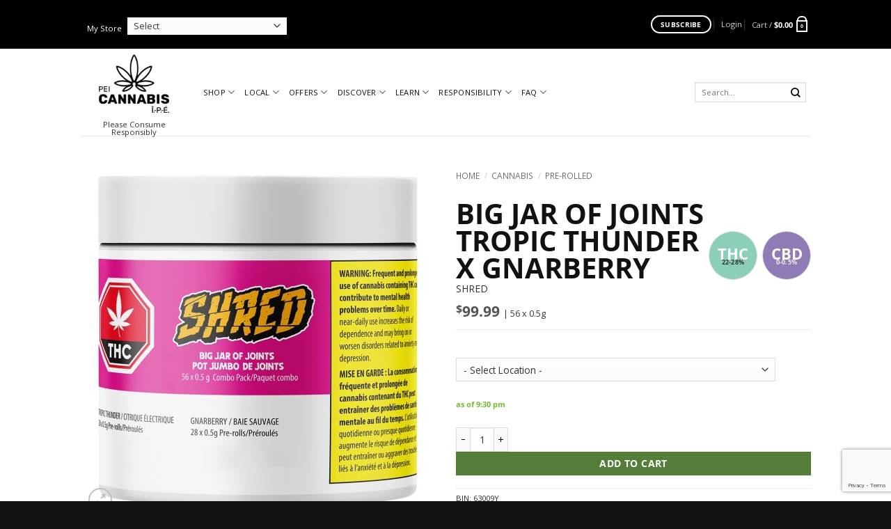

--- FILE ---
content_type: text/html; charset=UTF-8
request_url: https://peicannabiscorp.com/product/big-jar-of-joints-tropic-thunder-x-gnarberry/
body_size: 193159
content:

<!DOCTYPE html>
<html lang="en-US" class="loading-site no-js">
<head>
	<meta charset="UTF-8" />
	<link rel="profile" href="http://gmpg.org/xfn/11" />
	<link rel="pingback" href="https://peicannabiscorp.com/xmlrpc.php" />

	<script>(function(html){html.className = html.className.replace(/\bno-js\b/,'js')})(document.documentElement);</script>
<meta name='robots' content='index, follow, max-image-preview:large, max-snippet:-1, max-video-preview:-1' />
<meta name="viewport" content="width=device-width, initial-scale=1" />
	<!-- This site is optimized with the Yoast SEO plugin v26.7 - https://yoast.com/wordpress/plugins/seo/ -->
	<title>Big Jar of Joints Tropic Thunder x Gnarberry - PEI Cannabis Management Corporation</title>
	<link rel="canonical" href="https://peicannabiscorp.com/product/big-jar-of-joints-tropic-thunder-x-gnarberry/" />
	<meta property="og:locale" content="en_US" />
	<meta property="og:type" content="article" />
	<meta property="og:title" content="Big Jar of Joints Tropic Thunder x Gnarberry - PEI Cannabis Management Corporation" />
	<meta property="og:description" content="Literally the most pre-rolls money can buy! SHREDs Big Jar of Joints is back, this time with a twist: Half Tropic Thunder x Half Gnarberry. Our Big Jar of Joints consist of a whopping 56 x 0.5g pre-rolls (thats a lot of pre-rolls!) for maximum convenience. Lets do the math together: thats 28 Gnarberry pre-rolls..." />
	<meta property="og:url" content="https://peicannabiscorp.com/product/big-jar-of-joints-tropic-thunder-x-gnarberry/" />
	<meta property="og:site_name" content="PEI Cannabis Management Corporation" />
	<meta property="article:modified_time" content="2026-01-11T01:30:23+00:00" />
	<meta property="og:image" content="https://peicannabiscorp.com/wp-content/uploads/2024/06/Shred-Big-JoJ_GNAR-TT.jpg" />
	<meta property="og:image:width" content="1024" />
	<meta property="og:image:height" content="1024" />
	<meta property="og:image:type" content="image/jpeg" />
	<meta name="twitter:card" content="summary_large_image" />
	<script type="application/ld+json" class="yoast-schema-graph">{"@context":"https://schema.org","@graph":[{"@type":"WebPage","@id":"https://peicannabiscorp.com/product/big-jar-of-joints-tropic-thunder-x-gnarberry/","url":"https://peicannabiscorp.com/product/big-jar-of-joints-tropic-thunder-x-gnarberry/","name":"Big Jar of Joints Tropic Thunder x Gnarberry - PEI Cannabis Management Corporation","isPartOf":{"@id":"https://peicannabiscorp.com/#website"},"primaryImageOfPage":{"@id":"https://peicannabiscorp.com/product/big-jar-of-joints-tropic-thunder-x-gnarberry/#primaryimage"},"image":{"@id":"https://peicannabiscorp.com/product/big-jar-of-joints-tropic-thunder-x-gnarberry/#primaryimage"},"thumbnailUrl":"https://peicannabiscorp.com/wp-content/uploads/2024/06/Shred-Big-JoJ_GNAR-TT.jpg","datePublished":"2024-06-26T11:20:31+00:00","dateModified":"2026-01-11T01:30:23+00:00","breadcrumb":{"@id":"https://peicannabiscorp.com/product/big-jar-of-joints-tropic-thunder-x-gnarberry/#breadcrumb"},"inLanguage":"en-US","potentialAction":[{"@type":"ReadAction","target":["https://peicannabiscorp.com/product/big-jar-of-joints-tropic-thunder-x-gnarberry/"]}]},{"@type":"ImageObject","inLanguage":"en-US","@id":"https://peicannabiscorp.com/product/big-jar-of-joints-tropic-thunder-x-gnarberry/#primaryimage","url":"https://peicannabiscorp.com/wp-content/uploads/2024/06/Shred-Big-JoJ_GNAR-TT.jpg","contentUrl":"https://peicannabiscorp.com/wp-content/uploads/2024/06/Shred-Big-JoJ_GNAR-TT.jpg","width":1024,"height":1024},{"@type":"BreadcrumbList","@id":"https://peicannabiscorp.com/product/big-jar-of-joints-tropic-thunder-x-gnarberry/#breadcrumb","itemListElement":[{"@type":"ListItem","position":1,"name":"Home","item":"https://peicannabiscorp.com/"},{"@type":"ListItem","position":2,"name":"Shop","item":"https://peicannabiscorp.com/shop/"},{"@type":"ListItem","position":3,"name":"Big Jar of Joints Tropic Thunder x Gnarberry"}]},{"@type":"WebSite","@id":"https://peicannabiscorp.com/#website","url":"https://peicannabiscorp.com/","name":"PEI Cannabis Management Corporation","description":"Please Consume Responsibly","publisher":{"@id":"https://peicannabiscorp.com/#organization"},"potentialAction":[{"@type":"SearchAction","target":{"@type":"EntryPoint","urlTemplate":"https://peicannabiscorp.com/?s={search_term_string}"},"query-input":{"@type":"PropertyValueSpecification","valueRequired":true,"valueName":"search_term_string"}}],"inLanguage":"en-US"},{"@type":"Organization","@id":"https://peicannabiscorp.com/#organization","name":"PEI Cannabis Management Corporation","url":"https://peicannabiscorp.com/","logo":{"@type":"ImageObject","inLanguage":"en-US","@id":"https://peicannabiscorp.com/#/schema/logo/image/","url":"https://peicannabiscorp.com/wp-content/uploads/2022/01/peicmc150.jpg","contentUrl":"https://peicannabiscorp.com/wp-content/uploads/2022/01/peicmc150.jpg","width":150,"height":124,"caption":"PEI Cannabis Management Corporation"},"image":{"@id":"https://peicannabiscorp.com/#/schema/logo/image/"}}]}</script>
	<!-- / Yoast SEO plugin. -->


<link rel='dns-prefetch' href='//maps.googleapis.com' />
<link rel='dns-prefetch' href='//cdnjs.cloudflare.com' />
<link rel='prefetch' href='https://peicannabiscorp.com/wp-content/themes/flatsome/assets/js/flatsome.js?ver=e2eddd6c228105dac048' />
<link rel='prefetch' href='https://peicannabiscorp.com/wp-content/themes/flatsome/assets/js/chunk.slider.js?ver=3.20.2' />
<link rel='prefetch' href='https://peicannabiscorp.com/wp-content/themes/flatsome/assets/js/chunk.popups.js?ver=3.20.2' />
<link rel='prefetch' href='https://peicannabiscorp.com/wp-content/themes/flatsome/assets/js/chunk.tooltips.js?ver=3.20.2' />
<link rel='prefetch' href='https://peicannabiscorp.com/wp-content/themes/flatsome/assets/js/woocommerce.js?ver=1c9be63d628ff7c3ff4c' />
<link rel="alternate" type="application/rss+xml" title="PEI Cannabis Management Corporation &raquo; Feed" href="https://peicannabiscorp.com/feed/" />
<link rel="preload" href="https://peicannabiscorp.com/wp-content/uploads/2022/02/PEI-Cannabis-Logo-Primary-Horizontal-Black.png" as="image" />
<link rel="alternate" title="oEmbed (JSON)" type="application/json+oembed" href="https://peicannabiscorp.com/wp-json/oembed/1.0/embed?url=https%3A%2F%2Fpeicannabiscorp.com%2Fproduct%2Fbig-jar-of-joints-tropic-thunder-x-gnarberry%2F" />
<link rel="alternate" title="oEmbed (XML)" type="text/xml+oembed" href="https://peicannabiscorp.com/wp-json/oembed/1.0/embed?url=https%3A%2F%2Fpeicannabiscorp.com%2Fproduct%2Fbig-jar-of-joints-tropic-thunder-x-gnarberry%2F&#038;format=xml" />
<style id='wp-img-auto-sizes-contain-inline-css' type='text/css'>
img:is([sizes=auto i],[sizes^="auto," i]){contain-intrinsic-size:3000px 1500px}
/*# sourceURL=wp-img-auto-sizes-contain-inline-css */
</style>
<style id='wp-emoji-styles-inline-css' type='text/css'>

	img.wp-smiley, img.emoji {
		display: inline !important;
		border: none !important;
		box-shadow: none !important;
		height: 1em !important;
		width: 1em !important;
		margin: 0 0.07em !important;
		vertical-align: -0.1em !important;
		background: none !important;
		padding: 0 !important;
	}
/*# sourceURL=wp-emoji-styles-inline-css */
</style>
<style id='wp-block-library-inline-css' type='text/css'>
:root{--wp-block-synced-color:#7a00df;--wp-block-synced-color--rgb:122,0,223;--wp-bound-block-color:var(--wp-block-synced-color);--wp-editor-canvas-background:#ddd;--wp-admin-theme-color:#007cba;--wp-admin-theme-color--rgb:0,124,186;--wp-admin-theme-color-darker-10:#006ba1;--wp-admin-theme-color-darker-10--rgb:0,107,160.5;--wp-admin-theme-color-darker-20:#005a87;--wp-admin-theme-color-darker-20--rgb:0,90,135;--wp-admin-border-width-focus:2px}@media (min-resolution:192dpi){:root{--wp-admin-border-width-focus:1.5px}}.wp-element-button{cursor:pointer}:root .has-very-light-gray-background-color{background-color:#eee}:root .has-very-dark-gray-background-color{background-color:#313131}:root .has-very-light-gray-color{color:#eee}:root .has-very-dark-gray-color{color:#313131}:root .has-vivid-green-cyan-to-vivid-cyan-blue-gradient-background{background:linear-gradient(135deg,#00d084,#0693e3)}:root .has-purple-crush-gradient-background{background:linear-gradient(135deg,#34e2e4,#4721fb 50%,#ab1dfe)}:root .has-hazy-dawn-gradient-background{background:linear-gradient(135deg,#faaca8,#dad0ec)}:root .has-subdued-olive-gradient-background{background:linear-gradient(135deg,#fafae1,#67a671)}:root .has-atomic-cream-gradient-background{background:linear-gradient(135deg,#fdd79a,#004a59)}:root .has-nightshade-gradient-background{background:linear-gradient(135deg,#330968,#31cdcf)}:root .has-midnight-gradient-background{background:linear-gradient(135deg,#020381,#2874fc)}:root{--wp--preset--font-size--normal:16px;--wp--preset--font-size--huge:42px}.has-regular-font-size{font-size:1em}.has-larger-font-size{font-size:2.625em}.has-normal-font-size{font-size:var(--wp--preset--font-size--normal)}.has-huge-font-size{font-size:var(--wp--preset--font-size--huge)}.has-text-align-center{text-align:center}.has-text-align-left{text-align:left}.has-text-align-right{text-align:right}.has-fit-text{white-space:nowrap!important}#end-resizable-editor-section{display:none}.aligncenter{clear:both}.items-justified-left{justify-content:flex-start}.items-justified-center{justify-content:center}.items-justified-right{justify-content:flex-end}.items-justified-space-between{justify-content:space-between}.screen-reader-text{border:0;clip-path:inset(50%);height:1px;margin:-1px;overflow:hidden;padding:0;position:absolute;width:1px;word-wrap:normal!important}.screen-reader-text:focus{background-color:#ddd;clip-path:none;color:#444;display:block;font-size:1em;height:auto;left:5px;line-height:normal;padding:15px 23px 14px;text-decoration:none;top:5px;width:auto;z-index:100000}html :where(.has-border-color){border-style:solid}html :where([style*=border-top-color]){border-top-style:solid}html :where([style*=border-right-color]){border-right-style:solid}html :where([style*=border-bottom-color]){border-bottom-style:solid}html :where([style*=border-left-color]){border-left-style:solid}html :where([style*=border-width]){border-style:solid}html :where([style*=border-top-width]){border-top-style:solid}html :where([style*=border-right-width]){border-right-style:solid}html :where([style*=border-bottom-width]){border-bottom-style:solid}html :where([style*=border-left-width]){border-left-style:solid}html :where(img[class*=wp-image-]){height:auto;max-width:100%}:where(figure){margin:0 0 1em}html :where(.is-position-sticky){--wp-admin--admin-bar--position-offset:var(--wp-admin--admin-bar--height,0px)}@media screen and (max-width:600px){html :where(.is-position-sticky){--wp-admin--admin-bar--position-offset:0px}}

/*# sourceURL=wp-block-library-inline-css */
</style><link rel='stylesheet' id='wc-blocks-style-css' href='https://peicannabiscorp.com/wp-content/plugins/woocommerce/assets/client/blocks/wc-blocks.css?ver=wc-10.4.3' type='text/css' media='all' />
<style id='global-styles-inline-css' type='text/css'>
:root{--wp--preset--aspect-ratio--square: 1;--wp--preset--aspect-ratio--4-3: 4/3;--wp--preset--aspect-ratio--3-4: 3/4;--wp--preset--aspect-ratio--3-2: 3/2;--wp--preset--aspect-ratio--2-3: 2/3;--wp--preset--aspect-ratio--16-9: 16/9;--wp--preset--aspect-ratio--9-16: 9/16;--wp--preset--color--black: #000000;--wp--preset--color--cyan-bluish-gray: #abb8c3;--wp--preset--color--white: #ffffff;--wp--preset--color--pale-pink: #f78da7;--wp--preset--color--vivid-red: #cf2e2e;--wp--preset--color--luminous-vivid-orange: #ff6900;--wp--preset--color--luminous-vivid-amber: #fcb900;--wp--preset--color--light-green-cyan: #7bdcb5;--wp--preset--color--vivid-green-cyan: #00d084;--wp--preset--color--pale-cyan-blue: #8ed1fc;--wp--preset--color--vivid-cyan-blue: #0693e3;--wp--preset--color--vivid-purple: #9b51e0;--wp--preset--color--primary: #6aa049;--wp--preset--color--secondary: #537d39;--wp--preset--color--success: #fe4537;--wp--preset--color--alert: #b20000;--wp--preset--gradient--vivid-cyan-blue-to-vivid-purple: linear-gradient(135deg,rgb(6,147,227) 0%,rgb(155,81,224) 100%);--wp--preset--gradient--light-green-cyan-to-vivid-green-cyan: linear-gradient(135deg,rgb(122,220,180) 0%,rgb(0,208,130) 100%);--wp--preset--gradient--luminous-vivid-amber-to-luminous-vivid-orange: linear-gradient(135deg,rgb(252,185,0) 0%,rgb(255,105,0) 100%);--wp--preset--gradient--luminous-vivid-orange-to-vivid-red: linear-gradient(135deg,rgb(255,105,0) 0%,rgb(207,46,46) 100%);--wp--preset--gradient--very-light-gray-to-cyan-bluish-gray: linear-gradient(135deg,rgb(238,238,238) 0%,rgb(169,184,195) 100%);--wp--preset--gradient--cool-to-warm-spectrum: linear-gradient(135deg,rgb(74,234,220) 0%,rgb(151,120,209) 20%,rgb(207,42,186) 40%,rgb(238,44,130) 60%,rgb(251,105,98) 80%,rgb(254,248,76) 100%);--wp--preset--gradient--blush-light-purple: linear-gradient(135deg,rgb(255,206,236) 0%,rgb(152,150,240) 100%);--wp--preset--gradient--blush-bordeaux: linear-gradient(135deg,rgb(254,205,165) 0%,rgb(254,45,45) 50%,rgb(107,0,62) 100%);--wp--preset--gradient--luminous-dusk: linear-gradient(135deg,rgb(255,203,112) 0%,rgb(199,81,192) 50%,rgb(65,88,208) 100%);--wp--preset--gradient--pale-ocean: linear-gradient(135deg,rgb(255,245,203) 0%,rgb(182,227,212) 50%,rgb(51,167,181) 100%);--wp--preset--gradient--electric-grass: linear-gradient(135deg,rgb(202,248,128) 0%,rgb(113,206,126) 100%);--wp--preset--gradient--midnight: linear-gradient(135deg,rgb(2,3,129) 0%,rgb(40,116,252) 100%);--wp--preset--font-size--small: 13px;--wp--preset--font-size--medium: 20px;--wp--preset--font-size--large: 36px;--wp--preset--font-size--x-large: 42px;--wp--preset--spacing--20: 0.44rem;--wp--preset--spacing--30: 0.67rem;--wp--preset--spacing--40: 1rem;--wp--preset--spacing--50: 1.5rem;--wp--preset--spacing--60: 2.25rem;--wp--preset--spacing--70: 3.38rem;--wp--preset--spacing--80: 5.06rem;--wp--preset--shadow--natural: 6px 6px 9px rgba(0, 0, 0, 0.2);--wp--preset--shadow--deep: 12px 12px 50px rgba(0, 0, 0, 0.4);--wp--preset--shadow--sharp: 6px 6px 0px rgba(0, 0, 0, 0.2);--wp--preset--shadow--outlined: 6px 6px 0px -3px rgb(255, 255, 255), 6px 6px rgb(0, 0, 0);--wp--preset--shadow--crisp: 6px 6px 0px rgb(0, 0, 0);}:where(body) { margin: 0; }.wp-site-blocks > .alignleft { float: left; margin-right: 2em; }.wp-site-blocks > .alignright { float: right; margin-left: 2em; }.wp-site-blocks > .aligncenter { justify-content: center; margin-left: auto; margin-right: auto; }:where(.is-layout-flex){gap: 0.5em;}:where(.is-layout-grid){gap: 0.5em;}.is-layout-flow > .alignleft{float: left;margin-inline-start: 0;margin-inline-end: 2em;}.is-layout-flow > .alignright{float: right;margin-inline-start: 2em;margin-inline-end: 0;}.is-layout-flow > .aligncenter{margin-left: auto !important;margin-right: auto !important;}.is-layout-constrained > .alignleft{float: left;margin-inline-start: 0;margin-inline-end: 2em;}.is-layout-constrained > .alignright{float: right;margin-inline-start: 2em;margin-inline-end: 0;}.is-layout-constrained > .aligncenter{margin-left: auto !important;margin-right: auto !important;}.is-layout-constrained > :where(:not(.alignleft):not(.alignright):not(.alignfull)){margin-left: auto !important;margin-right: auto !important;}body .is-layout-flex{display: flex;}.is-layout-flex{flex-wrap: wrap;align-items: center;}.is-layout-flex > :is(*, div){margin: 0;}body .is-layout-grid{display: grid;}.is-layout-grid > :is(*, div){margin: 0;}body{padding-top: 0px;padding-right: 0px;padding-bottom: 0px;padding-left: 0px;}a:where(:not(.wp-element-button)){text-decoration: none;}:root :where(.wp-element-button, .wp-block-button__link){background-color: #32373c;border-width: 0;color: #fff;font-family: inherit;font-size: inherit;font-style: inherit;font-weight: inherit;letter-spacing: inherit;line-height: inherit;padding-top: calc(0.667em + 2px);padding-right: calc(1.333em + 2px);padding-bottom: calc(0.667em + 2px);padding-left: calc(1.333em + 2px);text-decoration: none;text-transform: inherit;}.has-black-color{color: var(--wp--preset--color--black) !important;}.has-cyan-bluish-gray-color{color: var(--wp--preset--color--cyan-bluish-gray) !important;}.has-white-color{color: var(--wp--preset--color--white) !important;}.has-pale-pink-color{color: var(--wp--preset--color--pale-pink) !important;}.has-vivid-red-color{color: var(--wp--preset--color--vivid-red) !important;}.has-luminous-vivid-orange-color{color: var(--wp--preset--color--luminous-vivid-orange) !important;}.has-luminous-vivid-amber-color{color: var(--wp--preset--color--luminous-vivid-amber) !important;}.has-light-green-cyan-color{color: var(--wp--preset--color--light-green-cyan) !important;}.has-vivid-green-cyan-color{color: var(--wp--preset--color--vivid-green-cyan) !important;}.has-pale-cyan-blue-color{color: var(--wp--preset--color--pale-cyan-blue) !important;}.has-vivid-cyan-blue-color{color: var(--wp--preset--color--vivid-cyan-blue) !important;}.has-vivid-purple-color{color: var(--wp--preset--color--vivid-purple) !important;}.has-primary-color{color: var(--wp--preset--color--primary) !important;}.has-secondary-color{color: var(--wp--preset--color--secondary) !important;}.has-success-color{color: var(--wp--preset--color--success) !important;}.has-alert-color{color: var(--wp--preset--color--alert) !important;}.has-black-background-color{background-color: var(--wp--preset--color--black) !important;}.has-cyan-bluish-gray-background-color{background-color: var(--wp--preset--color--cyan-bluish-gray) !important;}.has-white-background-color{background-color: var(--wp--preset--color--white) !important;}.has-pale-pink-background-color{background-color: var(--wp--preset--color--pale-pink) !important;}.has-vivid-red-background-color{background-color: var(--wp--preset--color--vivid-red) !important;}.has-luminous-vivid-orange-background-color{background-color: var(--wp--preset--color--luminous-vivid-orange) !important;}.has-luminous-vivid-amber-background-color{background-color: var(--wp--preset--color--luminous-vivid-amber) !important;}.has-light-green-cyan-background-color{background-color: var(--wp--preset--color--light-green-cyan) !important;}.has-vivid-green-cyan-background-color{background-color: var(--wp--preset--color--vivid-green-cyan) !important;}.has-pale-cyan-blue-background-color{background-color: var(--wp--preset--color--pale-cyan-blue) !important;}.has-vivid-cyan-blue-background-color{background-color: var(--wp--preset--color--vivid-cyan-blue) !important;}.has-vivid-purple-background-color{background-color: var(--wp--preset--color--vivid-purple) !important;}.has-primary-background-color{background-color: var(--wp--preset--color--primary) !important;}.has-secondary-background-color{background-color: var(--wp--preset--color--secondary) !important;}.has-success-background-color{background-color: var(--wp--preset--color--success) !important;}.has-alert-background-color{background-color: var(--wp--preset--color--alert) !important;}.has-black-border-color{border-color: var(--wp--preset--color--black) !important;}.has-cyan-bluish-gray-border-color{border-color: var(--wp--preset--color--cyan-bluish-gray) !important;}.has-white-border-color{border-color: var(--wp--preset--color--white) !important;}.has-pale-pink-border-color{border-color: var(--wp--preset--color--pale-pink) !important;}.has-vivid-red-border-color{border-color: var(--wp--preset--color--vivid-red) !important;}.has-luminous-vivid-orange-border-color{border-color: var(--wp--preset--color--luminous-vivid-orange) !important;}.has-luminous-vivid-amber-border-color{border-color: var(--wp--preset--color--luminous-vivid-amber) !important;}.has-light-green-cyan-border-color{border-color: var(--wp--preset--color--light-green-cyan) !important;}.has-vivid-green-cyan-border-color{border-color: var(--wp--preset--color--vivid-green-cyan) !important;}.has-pale-cyan-blue-border-color{border-color: var(--wp--preset--color--pale-cyan-blue) !important;}.has-vivid-cyan-blue-border-color{border-color: var(--wp--preset--color--vivid-cyan-blue) !important;}.has-vivid-purple-border-color{border-color: var(--wp--preset--color--vivid-purple) !important;}.has-primary-border-color{border-color: var(--wp--preset--color--primary) !important;}.has-secondary-border-color{border-color: var(--wp--preset--color--secondary) !important;}.has-success-border-color{border-color: var(--wp--preset--color--success) !important;}.has-alert-border-color{border-color: var(--wp--preset--color--alert) !important;}.has-vivid-cyan-blue-to-vivid-purple-gradient-background{background: var(--wp--preset--gradient--vivid-cyan-blue-to-vivid-purple) !important;}.has-light-green-cyan-to-vivid-green-cyan-gradient-background{background: var(--wp--preset--gradient--light-green-cyan-to-vivid-green-cyan) !important;}.has-luminous-vivid-amber-to-luminous-vivid-orange-gradient-background{background: var(--wp--preset--gradient--luminous-vivid-amber-to-luminous-vivid-orange) !important;}.has-luminous-vivid-orange-to-vivid-red-gradient-background{background: var(--wp--preset--gradient--luminous-vivid-orange-to-vivid-red) !important;}.has-very-light-gray-to-cyan-bluish-gray-gradient-background{background: var(--wp--preset--gradient--very-light-gray-to-cyan-bluish-gray) !important;}.has-cool-to-warm-spectrum-gradient-background{background: var(--wp--preset--gradient--cool-to-warm-spectrum) !important;}.has-blush-light-purple-gradient-background{background: var(--wp--preset--gradient--blush-light-purple) !important;}.has-blush-bordeaux-gradient-background{background: var(--wp--preset--gradient--blush-bordeaux) !important;}.has-luminous-dusk-gradient-background{background: var(--wp--preset--gradient--luminous-dusk) !important;}.has-pale-ocean-gradient-background{background: var(--wp--preset--gradient--pale-ocean) !important;}.has-electric-grass-gradient-background{background: var(--wp--preset--gradient--electric-grass) !important;}.has-midnight-gradient-background{background: var(--wp--preset--gradient--midnight) !important;}.has-small-font-size{font-size: var(--wp--preset--font-size--small) !important;}.has-medium-font-size{font-size: var(--wp--preset--font-size--medium) !important;}.has-large-font-size{font-size: var(--wp--preset--font-size--large) !important;}.has-x-large-font-size{font-size: var(--wp--preset--font-size--x-large) !important;}
/*# sourceURL=global-styles-inline-css */
</style>

<link rel='stylesheet' id='wcmlim-magnificPopup-css' href='https://peicannabiscorp.com/wp-content/plugins/WooCommerce-Multi-Locations-Inventory-Management/public/css/magnific-popup-min.css?ver=15195522' type='text/css' media='all' />
<link rel='stylesheet' id='wcmlim-popupcss-css' href='https://peicannabiscorp.com/wp-content/plugins/WooCommerce-Multi-Locations-Inventory-Management/public/css/wcmlim-popup-min.css?ver=1510384914' type='text/css' media='all' />
<link rel='stylesheet' id='wcmlim_chosen_css_public-css' href='https://peicannabiscorp.com/wp-content/plugins/WooCommerce-Multi-Locations-Inventory-Management/public/css/chosen.min.css?ver=4.1.101379232040' type='text/css' media='all' />
<link rel='stylesheet' id='wcmlim-css' href='https://peicannabiscorp.com/wp-content/plugins/WooCommerce-Multi-Locations-Inventory-Management/public/css/wcmlim-public.css?ver=4.1.101478259730' type='text/css' media='all' />
<link rel='stylesheet' id='wcmlim-popup-css-css' href='https://peicannabiscorp.com/wp-content/plugins/WooCommerce-Multi-Locations-Inventory-Management/public/css/wcmlim-popup-min.css?ver=4.1.102119587595' type='text/css' media='all' />
<link rel='stylesheet' id='wcmlim_frontview_css-css' href='https://peicannabiscorp.com/wp-content/plugins/WooCommerce-Multi-Locations-Inventory-Management/public/css/wcmlim-frontview-min.css?ver=4.1.1058370322' type='text/css' media='all' />
<link rel='stylesheet' id='font-awesome-css' href='https://cdnjs.cloudflare.com/ajax/libs/font-awesome/5.15.4/css/all.min.css?ver=e7be7c5311095048996b095b39c13a48' type='text/css' media='all' />
<style id='font-awesome-inline-css' type='text/css'>
[data-font="FontAwesome"]:before {font-family: 'FontAwesome' !important;content: attr(data-icon) !important;speak: none !important;font-weight: normal !important;font-variant: normal !important;text-transform: none !important;line-height: 1 !important;font-style: normal !important;-webkit-font-smoothing: antialiased !important;-moz-osx-font-smoothing: grayscale !important;}
/*# sourceURL=font-awesome-inline-css */
</style>
<style id='age-gate-custom-inline-css' type='text/css'>
:root{--ag-background-color: rgba(255,255,255,1);--ag-background-image: url(https://peicannabiscorp.com/wp-content/uploads/2022/03/bg-agegate-scaled.jpg);--ag-background-image-position: center center;--ag-background-image-opacity: 0.7;--ag-form-background: rgba(0,0,0,0);--ag-text-color: #000000;--ag-blur: 5px;}
/*# sourceURL=age-gate-custom-inline-css */
</style>
<link rel='stylesheet' id='age-gate-css' href='https://peicannabiscorp.com/wp-content/plugins/age-gate/dist/main.css?ver=3.7.2' type='text/css' media='all' />
<style id='age-gate-options-inline-css' type='text/css'>
:root{--ag-background-color: rgba(255,255,255,1);--ag-background-image: url(https://peicannabiscorp.com/wp-content/uploads/2022/03/bg-agegate-scaled.jpg);--ag-background-image-position: center center;--ag-background-image-opacity: 0.7;--ag-form-background: rgba(0,0,0,0);--ag-text-color: #000000;--ag-blur: 5px;}
/*# sourceURL=age-gate-options-inline-css */
</style>
<link rel='stylesheet' id='conditional-extra-fees-woocommerce-css' href='https://peicannabiscorp.com/wp-content/plugins/conditional-extra-fees-for-woocommerce-pro/public/css/conditional-fees-rule-woocommerce-public.css?ver=1.0.17' type='text/css' media='all' />
<link rel='stylesheet' id='photoswipe-css' href='https://peicannabiscorp.com/wp-content/plugins/woocommerce/assets/css/photoswipe/photoswipe.min.css?ver=10.4.3' type='text/css' media='all' />
<link rel='stylesheet' id='photoswipe-default-skin-css' href='https://peicannabiscorp.com/wp-content/plugins/woocommerce/assets/css/photoswipe/default-skin/default-skin.min.css?ver=10.4.3' type='text/css' media='all' />
<style id='woocommerce-inline-inline-css' type='text/css'>
.woocommerce form .form-row .required { visibility: visible; }
/*# sourceURL=woocommerce-inline-inline-css */
</style>
<link rel='stylesheet' id='ion.range-slider-css' href='https://peicannabiscorp.com/wp-content/plugins/yith-woocommerce-ajax-product-filter-premium/assets/css/ion.range-slider.css?ver=2.3.1' type='text/css' media='all' />
<link rel='stylesheet' id='yith-wcan-shortcodes-css' href='https://peicannabiscorp.com/wp-content/plugins/yith-woocommerce-ajax-product-filter-premium/assets/css/shortcodes.css?ver=5.16.0' type='text/css' media='all' />
<style id='yith-wcan-shortcodes-inline-css' type='text/css'>
:root{
	--yith-wcan-filters_colors_titles: #333333;
	--yith-wcan-filters_colors_background: #FFFFFF;
	--yith-wcan-filters_colors_accent: rgb(134,195,65);
	--yith-wcan-filters_colors_accent_r: 134;
	--yith-wcan-filters_colors_accent_g: 195;
	--yith-wcan-filters_colors_accent_b: 65;
	--yith-wcan-color_swatches_border_radius: 100%;
	--yith-wcan-color_swatches_size: 30px;
	--yith-wcan-labels_style_background: #FFFFFF;
	--yith-wcan-labels_style_background_hover: rgb(134,195,65);
	--yith-wcan-labels_style_background_active: rgb(134,195,65);
	--yith-wcan-labels_style_text: #434343;
	--yith-wcan-labels_style_text_hover: #FFFFFF;
	--yith-wcan-labels_style_text_active: #FFFFFF;
	--yith-wcan-anchors_style_text: #434343;
	--yith-wcan-anchors_style_text_hover: rgb(134,195,65);
	--yith-wcan-anchors_style_text_active: rgb(134,195,65);
}
/*# sourceURL=yith-wcan-shortcodes-inline-css */
</style>
<link rel='stylesheet' id='reports_stylesheet-css' href='https://peicannabiscorp.com/wp-content/themes/flatsome-child/inc/css/bootstrap-table.min.css?ver=e7be7c5311095048996b095b39c13a48' type='text/css' media='all' />
<link rel='stylesheet' id='sv-wc-payment-gateway-payment-form-v5_10_12-css' href='https://peicannabiscorp.com/wp-content/plugins/woocommerce-gateway-moneris/vendor/skyverge/wc-plugin-framework/woocommerce/payment-gateway/assets/css/frontend/sv-wc-payment-gateway-payment-form.min.css?ver=5.10.12' type='text/css' media='all' />
<link rel='stylesheet' id='wc-moneris-hosted-tokenization-css' href='https://peicannabiscorp.com/wp-content/plugins/woocommerce-gateway-moneris/assets/css/frontend/wc-moneris-hosted-tokenization.min.css?ver=2.17.3' type='text/css' media='all' />
<link rel='stylesheet' id='bsf-Defaults-css' href='https://peicannabiscorp.com/wp-content/uploads/smile_fonts/Defaults/Defaults.css?ver=3.21.2' type='text/css' media='all' />
<link rel='stylesheet' id='woo_discount_pro_style-css' href='https://peicannabiscorp.com/wp-content/plugins/woo-discount-rules-pro/Assets/Css/awdr_style.css?ver=2.6.4' type='text/css' media='all' />
<link rel='stylesheet' id='flatsome-main-css' href='https://peicannabiscorp.com/wp-content/themes/flatsome/assets/css/flatsome.css?ver=3.20.2' type='text/css' media='all' />
<style id='flatsome-main-inline-css' type='text/css'>
@font-face {
				font-family: "fl-icons";
				font-display: block;
				src: url(https://peicannabiscorp.com/wp-content/themes/flatsome/assets/css/icons/fl-icons.eot?v=3.20.2);
				src:
					url(https://peicannabiscorp.com/wp-content/themes/flatsome/assets/css/icons/fl-icons.eot#iefix?v=3.20.2) format("embedded-opentype"),
					url(https://peicannabiscorp.com/wp-content/themes/flatsome/assets/css/icons/fl-icons.woff2?v=3.20.2) format("woff2"),
					url(https://peicannabiscorp.com/wp-content/themes/flatsome/assets/css/icons/fl-icons.ttf?v=3.20.2) format("truetype"),
					url(https://peicannabiscorp.com/wp-content/themes/flatsome/assets/css/icons/fl-icons.woff?v=3.20.2) format("woff"),
					url(https://peicannabiscorp.com/wp-content/themes/flatsome/assets/css/icons/fl-icons.svg?v=3.20.2#fl-icons) format("svg");
			}
/*# sourceURL=flatsome-main-inline-css */
</style>
<link rel='stylesheet' id='flatsome-shop-css' href='https://peicannabiscorp.com/wp-content/themes/flatsome/assets/css/flatsome-shop.css?ver=3.20.2' type='text/css' media='all' />
<link rel='stylesheet' id='flatsome-style-css' href='https://peicannabiscorp.com/wp-content/themes/flatsome-child/style.css?ver=3.0' type='text/css' media='all' />
<script type="text/javascript" src="https://peicannabiscorp.com/wp-includes/js/jquery/jquery.min.js?ver=3.7.1" id="jquery-core-js"></script>
<script type="text/javascript" src="https://peicannabiscorp.com/wp-includes/js/jquery/jquery-migrate.min.js?ver=3.4.1" id="jquery-migrate-js"></script>
<script type="text/javascript" src="https://peicannabiscorp.com/wp-content/plugins/conditional-extra-fees-for-woocommerce-pro/public/js/conditional-fees-rule-woocommerce-public.js?ver=1.0.17" id="conditional-extra-fees-woocommerce-js"></script>
<script type="text/javascript" src="https://peicannabiscorp.com/wp-content/plugins/woocommerce/assets/js/jquery-blockui/jquery.blockUI.min.js?ver=2.7.0-wc.10.4.3" id="wc-jquery-blockui-js" data-wp-strategy="defer"></script>
<script type="text/javascript" id="wc-add-to-cart-js-extra">
/* <![CDATA[ */
var wc_add_to_cart_params = {"ajax_url":"/wp-admin/admin-ajax.php","wc_ajax_url":"/?wc-ajax=%%endpoint%%","i18n_view_cart":"View cart","cart_url":"https://peicannabiscorp.com/cart/","is_cart":"","cart_redirect_after_add":"no"};
//# sourceURL=wc-add-to-cart-js-extra
/* ]]> */
</script>
<script type="text/javascript" src="https://peicannabiscorp.com/wp-content/plugins/woocommerce/assets/js/frontend/add-to-cart.min.js?ver=10.4.3" id="wc-add-to-cart-js" data-wp-strategy="defer"></script>
<script type="text/javascript" src="https://peicannabiscorp.com/wp-content/plugins/woocommerce/assets/js/photoswipe/photoswipe.min.js?ver=4.1.1-wc.10.4.3" id="wc-photoswipe-js" defer="defer" data-wp-strategy="defer"></script>
<script type="text/javascript" src="https://peicannabiscorp.com/wp-content/plugins/woocommerce/assets/js/photoswipe/photoswipe-ui-default.min.js?ver=4.1.1-wc.10.4.3" id="wc-photoswipe-ui-default-js" defer="defer" data-wp-strategy="defer"></script>
<script type="text/javascript" id="wc-single-product-js-extra">
/* <![CDATA[ */
var wc_single_product_params = {"i18n_required_rating_text":"Please select a rating","i18n_rating_options":["1 of 5 stars","2 of 5 stars","3 of 5 stars","4 of 5 stars","5 of 5 stars"],"i18n_product_gallery_trigger_text":"View full-screen image gallery","review_rating_required":"yes","flexslider":{"rtl":false,"animation":"slide","smoothHeight":true,"directionNav":false,"controlNav":"thumbnails","slideshow":false,"animationSpeed":500,"animationLoop":false,"allowOneSlide":false},"zoom_enabled":"","zoom_options":[],"photoswipe_enabled":"1","photoswipe_options":{"shareEl":false,"closeOnScroll":false,"history":false,"hideAnimationDuration":0,"showAnimationDuration":0},"flexslider_enabled":""};
//# sourceURL=wc-single-product-js-extra
/* ]]> */
</script>
<script type="text/javascript" src="https://peicannabiscorp.com/wp-content/plugins/woocommerce/assets/js/frontend/single-product.min.js?ver=10.4.3" id="wc-single-product-js" defer="defer" data-wp-strategy="defer"></script>
<script type="text/javascript" src="https://peicannabiscorp.com/wp-content/plugins/woocommerce/assets/js/js-cookie/js.cookie.min.js?ver=2.1.4-wc.10.4.3" id="wc-js-cookie-js" data-wp-strategy="defer"></script>
<script type="text/javascript" src="https://peicannabiscorp.com/wp-content/plugins/js_composer/assets/js/vendors/woocommerce-add-to-cart.js?ver=8.7.2" id="vc_woocommerce-add-to-cart-js-js"></script>
<script></script><link rel="https://api.w.org/" href="https://peicannabiscorp.com/wp-json/" /><link rel="alternate" title="JSON" type="application/json" href="https://peicannabiscorp.com/wp-json/wp/v2/product/305775" /><link rel="EditURI" type="application/rsd+xml" title="RSD" href="https://peicannabiscorp.com/xmlrpc.php?rsd" />

<link rel='shortlink' href='https://peicannabiscorp.com/?p=305775' />
<style> .set-def-store-popup-btn{ padding-top: 35px !important;margin-right: -43px;}</style><script>  var el_i13_login_captcha=null; var el_i13_register_captcha=null; </script>	<noscript><style>.woocommerce-product-gallery{ opacity: 1 !important; }</style></noscript>
	<meta name="generator" content="Powered by WPBakery Page Builder - drag and drop page builder for WordPress."/>
<link rel="icon" href="https://peicannabiscorp.com/wp-content/uploads/2022/02/cropped-PEI-Cannabis-Logo-Primary-Horizontal-Black-32x32.png" sizes="32x32" />
<link rel="icon" href="https://peicannabiscorp.com/wp-content/uploads/2022/02/cropped-PEI-Cannabis-Logo-Primary-Horizontal-Black-192x192.png" sizes="192x192" />
<link rel="apple-touch-icon" href="https://peicannabiscorp.com/wp-content/uploads/2022/02/cropped-PEI-Cannabis-Logo-Primary-Horizontal-Black-180x180.png" />
<meta name="msapplication-TileImage" content="https://peicannabiscorp.com/wp-content/uploads/2022/02/cropped-PEI-Cannabis-Logo-Primary-Horizontal-Black-270x270.png" />
<style id="custom-css" type="text/css">:root {--primary-color: #6aa049;--fs-color-primary: #6aa049;--fs-color-secondary: #537d39;--fs-color-success: #fe4537;--fs-color-alert: #b20000;--fs-color-base: #4a4a4a;--fs-experimental-link-color: #6aa049;--fs-experimental-link-color-hover: #537d39;}.tooltipster-base {--tooltip-color: #fff;--tooltip-bg-color: #000;}.off-canvas-right .mfp-content, .off-canvas-left .mfp-content {--drawer-width: 300px;}.off-canvas .mfp-content.off-canvas-cart {--drawer-width: 360px;}.header-main{height: 125px}#logo img{max-height: 125px}#logo{width:155px;}#logo img{padding:8px 0;}.header-bottom{min-height: 10px}.header-top{min-height: 39px}.transparent .header-main{height: 30px}.transparent #logo img{max-height: 30px}.has-transparent + .page-title:first-of-type,.has-transparent + #main > .page-title,.has-transparent + #main > div > .page-title,.has-transparent + #main .page-header-wrapper:first-of-type .page-title{padding-top: 60px;}.header.show-on-scroll,.stuck .header-main{height:70px!important}.stuck #logo img{max-height: 70px!important}.search-form{ width: 100%;}.header-bg-color {background-color: rgba(255,255,255,0.9)}.header-bottom {background-color: #f1f1f1}.top-bar-nav > li > a{line-height: 3px }.stuck .header-main .nav > li > a{line-height: 50px }@media (max-width: 549px) {.header-main{height: 70px}#logo img{max-height: 70px}}.header-top{background-color:#000000!important;}h1,h2,h3,h4,h5,h6,.heading-font{color: #111111;}body{font-family: "Open Sans", sans-serif;}body {font-weight: 400;font-style: normal;}.nav > li > a {font-family: "Open Sans", sans-serif;}.mobile-sidebar-levels-2 .nav > li > ul > li > a {font-family: "Open Sans", sans-serif;}.nav > li > a,.mobile-sidebar-levels-2 .nav > li > ul > li > a {font-weight: 400;font-style: normal;}h1,h2,h3,h4,h5,h6,.heading-font, .off-canvas-center .nav-sidebar.nav-vertical > li > a{font-family: "Open Sans", sans-serif;}h1,h2,h3,h4,h5,h6,.heading-font,.banner h1,.banner h2 {font-weight: 700;font-style: normal;}.alt-font{font-family: "Dancing Script", sans-serif;}.alt-font {font-weight: 400!important;font-style: normal!important;}.has-equal-box-heights .box-image {padding-top: 100%;}.badge-inner.new-bubble-auto{background-color: #fe4537}.price del, .product_list_widget del, del .woocommerce-Price-amount { color: #555555; }ins .woocommerce-Price-amount { color: #cc3333; }.shop-page-title.featured-title .title-bg{ background-image: url(https://peicannabiscorp.com/wp-content/uploads/2024/06/Shred-Big-JoJ_GNAR-TT.jpg)!important;}@media screen and (min-width: 550px){.products .box-vertical .box-image{min-width: 230px!important;width: 230px!important;}}.absolute-footer, html{background-color: #111111}.nav-vertical-fly-out > li + li {border-top-width: 1px; border-top-style: solid;}.label-new.menu-item > a:after{content:"New";}.label-hot.menu-item > a:after{content:"Hot";}.label-sale.menu-item > a:after{content:"Sale";}.label-popular.menu-item > a:after{content:"Popular";}</style>		<style type="text/css" id="wp-custom-css">
			.age-gate-message {
    margin-top:50px;
	margin-bottom:20px;
	font-size:1em;
}
.age-gate-challenge {
    margin-bottom:20px;
	font-size:1em;
}
.age-gate-submit-yes {
    color:#ffffff;
}
.age-gate-submit-no {
    color:#ffffff;
}
.age-gate-additional-information {
    font-size:.75em;
}
.age-gate-remember {
    color:#777;
}		</style>
		<style id="kirki-inline-styles">/* cyrillic-ext */
@font-face {
  font-family: 'Open Sans';
  font-style: normal;
  font-weight: 400;
  font-stretch: 100%;
  font-display: swap;
  src: url(https://peicannabiscorp.com/wp-content/fonts/open-sans/memvYaGs126MiZpBA-UvWbX2vVnXBbObj2OVTSKmu1aB.woff2) format('woff2');
  unicode-range: U+0460-052F, U+1C80-1C8A, U+20B4, U+2DE0-2DFF, U+A640-A69F, U+FE2E-FE2F;
}
/* cyrillic */
@font-face {
  font-family: 'Open Sans';
  font-style: normal;
  font-weight: 400;
  font-stretch: 100%;
  font-display: swap;
  src: url(https://peicannabiscorp.com/wp-content/fonts/open-sans/memvYaGs126MiZpBA-UvWbX2vVnXBbObj2OVTSumu1aB.woff2) format('woff2');
  unicode-range: U+0301, U+0400-045F, U+0490-0491, U+04B0-04B1, U+2116;
}
/* greek-ext */
@font-face {
  font-family: 'Open Sans';
  font-style: normal;
  font-weight: 400;
  font-stretch: 100%;
  font-display: swap;
  src: url(https://peicannabiscorp.com/wp-content/fonts/open-sans/memvYaGs126MiZpBA-UvWbX2vVnXBbObj2OVTSOmu1aB.woff2) format('woff2');
  unicode-range: U+1F00-1FFF;
}
/* greek */
@font-face {
  font-family: 'Open Sans';
  font-style: normal;
  font-weight: 400;
  font-stretch: 100%;
  font-display: swap;
  src: url(https://peicannabiscorp.com/wp-content/fonts/open-sans/memvYaGs126MiZpBA-UvWbX2vVnXBbObj2OVTSymu1aB.woff2) format('woff2');
  unicode-range: U+0370-0377, U+037A-037F, U+0384-038A, U+038C, U+038E-03A1, U+03A3-03FF;
}
/* hebrew */
@font-face {
  font-family: 'Open Sans';
  font-style: normal;
  font-weight: 400;
  font-stretch: 100%;
  font-display: swap;
  src: url(https://peicannabiscorp.com/wp-content/fonts/open-sans/memvYaGs126MiZpBA-UvWbX2vVnXBbObj2OVTS2mu1aB.woff2) format('woff2');
  unicode-range: U+0307-0308, U+0590-05FF, U+200C-2010, U+20AA, U+25CC, U+FB1D-FB4F;
}
/* math */
@font-face {
  font-family: 'Open Sans';
  font-style: normal;
  font-weight: 400;
  font-stretch: 100%;
  font-display: swap;
  src: url(https://peicannabiscorp.com/wp-content/fonts/open-sans/memvYaGs126MiZpBA-UvWbX2vVnXBbObj2OVTVOmu1aB.woff2) format('woff2');
  unicode-range: U+0302-0303, U+0305, U+0307-0308, U+0310, U+0312, U+0315, U+031A, U+0326-0327, U+032C, U+032F-0330, U+0332-0333, U+0338, U+033A, U+0346, U+034D, U+0391-03A1, U+03A3-03A9, U+03B1-03C9, U+03D1, U+03D5-03D6, U+03F0-03F1, U+03F4-03F5, U+2016-2017, U+2034-2038, U+203C, U+2040, U+2043, U+2047, U+2050, U+2057, U+205F, U+2070-2071, U+2074-208E, U+2090-209C, U+20D0-20DC, U+20E1, U+20E5-20EF, U+2100-2112, U+2114-2115, U+2117-2121, U+2123-214F, U+2190, U+2192, U+2194-21AE, U+21B0-21E5, U+21F1-21F2, U+21F4-2211, U+2213-2214, U+2216-22FF, U+2308-230B, U+2310, U+2319, U+231C-2321, U+2336-237A, U+237C, U+2395, U+239B-23B7, U+23D0, U+23DC-23E1, U+2474-2475, U+25AF, U+25B3, U+25B7, U+25BD, U+25C1, U+25CA, U+25CC, U+25FB, U+266D-266F, U+27C0-27FF, U+2900-2AFF, U+2B0E-2B11, U+2B30-2B4C, U+2BFE, U+3030, U+FF5B, U+FF5D, U+1D400-1D7FF, U+1EE00-1EEFF;
}
/* symbols */
@font-face {
  font-family: 'Open Sans';
  font-style: normal;
  font-weight: 400;
  font-stretch: 100%;
  font-display: swap;
  src: url(https://peicannabiscorp.com/wp-content/fonts/open-sans/memvYaGs126MiZpBA-UvWbX2vVnXBbObj2OVTUGmu1aB.woff2) format('woff2');
  unicode-range: U+0001-000C, U+000E-001F, U+007F-009F, U+20DD-20E0, U+20E2-20E4, U+2150-218F, U+2190, U+2192, U+2194-2199, U+21AF, U+21E6-21F0, U+21F3, U+2218-2219, U+2299, U+22C4-22C6, U+2300-243F, U+2440-244A, U+2460-24FF, U+25A0-27BF, U+2800-28FF, U+2921-2922, U+2981, U+29BF, U+29EB, U+2B00-2BFF, U+4DC0-4DFF, U+FFF9-FFFB, U+10140-1018E, U+10190-1019C, U+101A0, U+101D0-101FD, U+102E0-102FB, U+10E60-10E7E, U+1D2C0-1D2D3, U+1D2E0-1D37F, U+1F000-1F0FF, U+1F100-1F1AD, U+1F1E6-1F1FF, U+1F30D-1F30F, U+1F315, U+1F31C, U+1F31E, U+1F320-1F32C, U+1F336, U+1F378, U+1F37D, U+1F382, U+1F393-1F39F, U+1F3A7-1F3A8, U+1F3AC-1F3AF, U+1F3C2, U+1F3C4-1F3C6, U+1F3CA-1F3CE, U+1F3D4-1F3E0, U+1F3ED, U+1F3F1-1F3F3, U+1F3F5-1F3F7, U+1F408, U+1F415, U+1F41F, U+1F426, U+1F43F, U+1F441-1F442, U+1F444, U+1F446-1F449, U+1F44C-1F44E, U+1F453, U+1F46A, U+1F47D, U+1F4A3, U+1F4B0, U+1F4B3, U+1F4B9, U+1F4BB, U+1F4BF, U+1F4C8-1F4CB, U+1F4D6, U+1F4DA, U+1F4DF, U+1F4E3-1F4E6, U+1F4EA-1F4ED, U+1F4F7, U+1F4F9-1F4FB, U+1F4FD-1F4FE, U+1F503, U+1F507-1F50B, U+1F50D, U+1F512-1F513, U+1F53E-1F54A, U+1F54F-1F5FA, U+1F610, U+1F650-1F67F, U+1F687, U+1F68D, U+1F691, U+1F694, U+1F698, U+1F6AD, U+1F6B2, U+1F6B9-1F6BA, U+1F6BC, U+1F6C6-1F6CF, U+1F6D3-1F6D7, U+1F6E0-1F6EA, U+1F6F0-1F6F3, U+1F6F7-1F6FC, U+1F700-1F7FF, U+1F800-1F80B, U+1F810-1F847, U+1F850-1F859, U+1F860-1F887, U+1F890-1F8AD, U+1F8B0-1F8BB, U+1F8C0-1F8C1, U+1F900-1F90B, U+1F93B, U+1F946, U+1F984, U+1F996, U+1F9E9, U+1FA00-1FA6F, U+1FA70-1FA7C, U+1FA80-1FA89, U+1FA8F-1FAC6, U+1FACE-1FADC, U+1FADF-1FAE9, U+1FAF0-1FAF8, U+1FB00-1FBFF;
}
/* vietnamese */
@font-face {
  font-family: 'Open Sans';
  font-style: normal;
  font-weight: 400;
  font-stretch: 100%;
  font-display: swap;
  src: url(https://peicannabiscorp.com/wp-content/fonts/open-sans/memvYaGs126MiZpBA-UvWbX2vVnXBbObj2OVTSCmu1aB.woff2) format('woff2');
  unicode-range: U+0102-0103, U+0110-0111, U+0128-0129, U+0168-0169, U+01A0-01A1, U+01AF-01B0, U+0300-0301, U+0303-0304, U+0308-0309, U+0323, U+0329, U+1EA0-1EF9, U+20AB;
}
/* latin-ext */
@font-face {
  font-family: 'Open Sans';
  font-style: normal;
  font-weight: 400;
  font-stretch: 100%;
  font-display: swap;
  src: url(https://peicannabiscorp.com/wp-content/fonts/open-sans/memvYaGs126MiZpBA-UvWbX2vVnXBbObj2OVTSGmu1aB.woff2) format('woff2');
  unicode-range: U+0100-02BA, U+02BD-02C5, U+02C7-02CC, U+02CE-02D7, U+02DD-02FF, U+0304, U+0308, U+0329, U+1D00-1DBF, U+1E00-1E9F, U+1EF2-1EFF, U+2020, U+20A0-20AB, U+20AD-20C0, U+2113, U+2C60-2C7F, U+A720-A7FF;
}
/* latin */
@font-face {
  font-family: 'Open Sans';
  font-style: normal;
  font-weight: 400;
  font-stretch: 100%;
  font-display: swap;
  src: url(https://peicannabiscorp.com/wp-content/fonts/open-sans/memvYaGs126MiZpBA-UvWbX2vVnXBbObj2OVTS-muw.woff2) format('woff2');
  unicode-range: U+0000-00FF, U+0131, U+0152-0153, U+02BB-02BC, U+02C6, U+02DA, U+02DC, U+0304, U+0308, U+0329, U+2000-206F, U+20AC, U+2122, U+2191, U+2193, U+2212, U+2215, U+FEFF, U+FFFD;
}
/* cyrillic-ext */
@font-face {
  font-family: 'Open Sans';
  font-style: normal;
  font-weight: 700;
  font-stretch: 100%;
  font-display: swap;
  src: url(https://peicannabiscorp.com/wp-content/fonts/open-sans/memvYaGs126MiZpBA-UvWbX2vVnXBbObj2OVTSKmu1aB.woff2) format('woff2');
  unicode-range: U+0460-052F, U+1C80-1C8A, U+20B4, U+2DE0-2DFF, U+A640-A69F, U+FE2E-FE2F;
}
/* cyrillic */
@font-face {
  font-family: 'Open Sans';
  font-style: normal;
  font-weight: 700;
  font-stretch: 100%;
  font-display: swap;
  src: url(https://peicannabiscorp.com/wp-content/fonts/open-sans/memvYaGs126MiZpBA-UvWbX2vVnXBbObj2OVTSumu1aB.woff2) format('woff2');
  unicode-range: U+0301, U+0400-045F, U+0490-0491, U+04B0-04B1, U+2116;
}
/* greek-ext */
@font-face {
  font-family: 'Open Sans';
  font-style: normal;
  font-weight: 700;
  font-stretch: 100%;
  font-display: swap;
  src: url(https://peicannabiscorp.com/wp-content/fonts/open-sans/memvYaGs126MiZpBA-UvWbX2vVnXBbObj2OVTSOmu1aB.woff2) format('woff2');
  unicode-range: U+1F00-1FFF;
}
/* greek */
@font-face {
  font-family: 'Open Sans';
  font-style: normal;
  font-weight: 700;
  font-stretch: 100%;
  font-display: swap;
  src: url(https://peicannabiscorp.com/wp-content/fonts/open-sans/memvYaGs126MiZpBA-UvWbX2vVnXBbObj2OVTSymu1aB.woff2) format('woff2');
  unicode-range: U+0370-0377, U+037A-037F, U+0384-038A, U+038C, U+038E-03A1, U+03A3-03FF;
}
/* hebrew */
@font-face {
  font-family: 'Open Sans';
  font-style: normal;
  font-weight: 700;
  font-stretch: 100%;
  font-display: swap;
  src: url(https://peicannabiscorp.com/wp-content/fonts/open-sans/memvYaGs126MiZpBA-UvWbX2vVnXBbObj2OVTS2mu1aB.woff2) format('woff2');
  unicode-range: U+0307-0308, U+0590-05FF, U+200C-2010, U+20AA, U+25CC, U+FB1D-FB4F;
}
/* math */
@font-face {
  font-family: 'Open Sans';
  font-style: normal;
  font-weight: 700;
  font-stretch: 100%;
  font-display: swap;
  src: url(https://peicannabiscorp.com/wp-content/fonts/open-sans/memvYaGs126MiZpBA-UvWbX2vVnXBbObj2OVTVOmu1aB.woff2) format('woff2');
  unicode-range: U+0302-0303, U+0305, U+0307-0308, U+0310, U+0312, U+0315, U+031A, U+0326-0327, U+032C, U+032F-0330, U+0332-0333, U+0338, U+033A, U+0346, U+034D, U+0391-03A1, U+03A3-03A9, U+03B1-03C9, U+03D1, U+03D5-03D6, U+03F0-03F1, U+03F4-03F5, U+2016-2017, U+2034-2038, U+203C, U+2040, U+2043, U+2047, U+2050, U+2057, U+205F, U+2070-2071, U+2074-208E, U+2090-209C, U+20D0-20DC, U+20E1, U+20E5-20EF, U+2100-2112, U+2114-2115, U+2117-2121, U+2123-214F, U+2190, U+2192, U+2194-21AE, U+21B0-21E5, U+21F1-21F2, U+21F4-2211, U+2213-2214, U+2216-22FF, U+2308-230B, U+2310, U+2319, U+231C-2321, U+2336-237A, U+237C, U+2395, U+239B-23B7, U+23D0, U+23DC-23E1, U+2474-2475, U+25AF, U+25B3, U+25B7, U+25BD, U+25C1, U+25CA, U+25CC, U+25FB, U+266D-266F, U+27C0-27FF, U+2900-2AFF, U+2B0E-2B11, U+2B30-2B4C, U+2BFE, U+3030, U+FF5B, U+FF5D, U+1D400-1D7FF, U+1EE00-1EEFF;
}
/* symbols */
@font-face {
  font-family: 'Open Sans';
  font-style: normal;
  font-weight: 700;
  font-stretch: 100%;
  font-display: swap;
  src: url(https://peicannabiscorp.com/wp-content/fonts/open-sans/memvYaGs126MiZpBA-UvWbX2vVnXBbObj2OVTUGmu1aB.woff2) format('woff2');
  unicode-range: U+0001-000C, U+000E-001F, U+007F-009F, U+20DD-20E0, U+20E2-20E4, U+2150-218F, U+2190, U+2192, U+2194-2199, U+21AF, U+21E6-21F0, U+21F3, U+2218-2219, U+2299, U+22C4-22C6, U+2300-243F, U+2440-244A, U+2460-24FF, U+25A0-27BF, U+2800-28FF, U+2921-2922, U+2981, U+29BF, U+29EB, U+2B00-2BFF, U+4DC0-4DFF, U+FFF9-FFFB, U+10140-1018E, U+10190-1019C, U+101A0, U+101D0-101FD, U+102E0-102FB, U+10E60-10E7E, U+1D2C0-1D2D3, U+1D2E0-1D37F, U+1F000-1F0FF, U+1F100-1F1AD, U+1F1E6-1F1FF, U+1F30D-1F30F, U+1F315, U+1F31C, U+1F31E, U+1F320-1F32C, U+1F336, U+1F378, U+1F37D, U+1F382, U+1F393-1F39F, U+1F3A7-1F3A8, U+1F3AC-1F3AF, U+1F3C2, U+1F3C4-1F3C6, U+1F3CA-1F3CE, U+1F3D4-1F3E0, U+1F3ED, U+1F3F1-1F3F3, U+1F3F5-1F3F7, U+1F408, U+1F415, U+1F41F, U+1F426, U+1F43F, U+1F441-1F442, U+1F444, U+1F446-1F449, U+1F44C-1F44E, U+1F453, U+1F46A, U+1F47D, U+1F4A3, U+1F4B0, U+1F4B3, U+1F4B9, U+1F4BB, U+1F4BF, U+1F4C8-1F4CB, U+1F4D6, U+1F4DA, U+1F4DF, U+1F4E3-1F4E6, U+1F4EA-1F4ED, U+1F4F7, U+1F4F9-1F4FB, U+1F4FD-1F4FE, U+1F503, U+1F507-1F50B, U+1F50D, U+1F512-1F513, U+1F53E-1F54A, U+1F54F-1F5FA, U+1F610, U+1F650-1F67F, U+1F687, U+1F68D, U+1F691, U+1F694, U+1F698, U+1F6AD, U+1F6B2, U+1F6B9-1F6BA, U+1F6BC, U+1F6C6-1F6CF, U+1F6D3-1F6D7, U+1F6E0-1F6EA, U+1F6F0-1F6F3, U+1F6F7-1F6FC, U+1F700-1F7FF, U+1F800-1F80B, U+1F810-1F847, U+1F850-1F859, U+1F860-1F887, U+1F890-1F8AD, U+1F8B0-1F8BB, U+1F8C0-1F8C1, U+1F900-1F90B, U+1F93B, U+1F946, U+1F984, U+1F996, U+1F9E9, U+1FA00-1FA6F, U+1FA70-1FA7C, U+1FA80-1FA89, U+1FA8F-1FAC6, U+1FACE-1FADC, U+1FADF-1FAE9, U+1FAF0-1FAF8, U+1FB00-1FBFF;
}
/* vietnamese */
@font-face {
  font-family: 'Open Sans';
  font-style: normal;
  font-weight: 700;
  font-stretch: 100%;
  font-display: swap;
  src: url(https://peicannabiscorp.com/wp-content/fonts/open-sans/memvYaGs126MiZpBA-UvWbX2vVnXBbObj2OVTSCmu1aB.woff2) format('woff2');
  unicode-range: U+0102-0103, U+0110-0111, U+0128-0129, U+0168-0169, U+01A0-01A1, U+01AF-01B0, U+0300-0301, U+0303-0304, U+0308-0309, U+0323, U+0329, U+1EA0-1EF9, U+20AB;
}
/* latin-ext */
@font-face {
  font-family: 'Open Sans';
  font-style: normal;
  font-weight: 700;
  font-stretch: 100%;
  font-display: swap;
  src: url(https://peicannabiscorp.com/wp-content/fonts/open-sans/memvYaGs126MiZpBA-UvWbX2vVnXBbObj2OVTSGmu1aB.woff2) format('woff2');
  unicode-range: U+0100-02BA, U+02BD-02C5, U+02C7-02CC, U+02CE-02D7, U+02DD-02FF, U+0304, U+0308, U+0329, U+1D00-1DBF, U+1E00-1E9F, U+1EF2-1EFF, U+2020, U+20A0-20AB, U+20AD-20C0, U+2113, U+2C60-2C7F, U+A720-A7FF;
}
/* latin */
@font-face {
  font-family: 'Open Sans';
  font-style: normal;
  font-weight: 700;
  font-stretch: 100%;
  font-display: swap;
  src: url(https://peicannabiscorp.com/wp-content/fonts/open-sans/memvYaGs126MiZpBA-UvWbX2vVnXBbObj2OVTS-muw.woff2) format('woff2');
  unicode-range: U+0000-00FF, U+0131, U+0152-0153, U+02BB-02BC, U+02C6, U+02DA, U+02DC, U+0304, U+0308, U+0329, U+2000-206F, U+20AC, U+2122, U+2191, U+2193, U+2212, U+2215, U+FEFF, U+FFFD;
}/* vietnamese */
@font-face {
  font-family: 'Dancing Script';
  font-style: normal;
  font-weight: 400;
  font-display: swap;
  src: url(https://peicannabiscorp.com/wp-content/fonts/dancing-script/If2cXTr6YS-zF4S-kcSWSVi_sxjsohD9F50Ruu7BMSo3Rep8ltA.woff2) format('woff2');
  unicode-range: U+0102-0103, U+0110-0111, U+0128-0129, U+0168-0169, U+01A0-01A1, U+01AF-01B0, U+0300-0301, U+0303-0304, U+0308-0309, U+0323, U+0329, U+1EA0-1EF9, U+20AB;
}
/* latin-ext */
@font-face {
  font-family: 'Dancing Script';
  font-style: normal;
  font-weight: 400;
  font-display: swap;
  src: url(https://peicannabiscorp.com/wp-content/fonts/dancing-script/If2cXTr6YS-zF4S-kcSWSVi_sxjsohD9F50Ruu7BMSo3ROp8ltA.woff2) format('woff2');
  unicode-range: U+0100-02BA, U+02BD-02C5, U+02C7-02CC, U+02CE-02D7, U+02DD-02FF, U+0304, U+0308, U+0329, U+1D00-1DBF, U+1E00-1E9F, U+1EF2-1EFF, U+2020, U+20A0-20AB, U+20AD-20C0, U+2113, U+2C60-2C7F, U+A720-A7FF;
}
/* latin */
@font-face {
  font-family: 'Dancing Script';
  font-style: normal;
  font-weight: 400;
  font-display: swap;
  src: url(https://peicannabiscorp.com/wp-content/fonts/dancing-script/If2cXTr6YS-zF4S-kcSWSVi_sxjsohD9F50Ruu7BMSo3Sup8.woff2) format('woff2');
  unicode-range: U+0000-00FF, U+0131, U+0152-0153, U+02BB-02BC, U+02C6, U+02DA, U+02DC, U+0304, U+0308, U+0329, U+2000-206F, U+20AC, U+2122, U+2191, U+2193, U+2212, U+2215, U+FEFF, U+FFFD;
}</style><noscript><style> .wpb_animate_when_almost_visible { opacity: 1; }</style></noscript>	
	
	<!-- Global site tag (gtag.js) - Google Analytics -->
	<script async src="https://www.googletagmanager.com/gtag/js?id=UA-123837929-1"></script>
	<script>
	  window.dataLayer = window.dataLayer || [];
	  function gtag(){dataLayer.push(arguments);}
	  gtag('js', new Date());
	
	  gtag('config', 'UA-123837929-1');
	</script>

</head>

<body class="wp-singular product-template-default single single-product postid-305775 wp-custom-logo wp-theme-flatsome wp-child-theme-flatsome-child theme-flatsome woocommerce woocommerce-page woocommerce-no-js yith-wcan-pro page-big-jar-of-joints-tropic-thunder-x-gnarberry lightbox nav-dropdown-has-arrow nav-dropdown-has-shadow nav-dropdown-has-border wpb-js-composer js-comp-ver-8.7.2 vc_responsive">



<a class="skip-link screen-reader-text" href="#main">Skip to content</a>

<div id="wrapper">

	
	<header id="header" class="header has-sticky sticky-jump">
		<div class="header-wrapper">
			<div id="top-bar" class="header-top hide-for-sticky nav-dark">
    <div class="flex-row container">
      <div class="flex-col flex-left wcmlim-location-select">
          <ul class="nav nav-left medium-nav-center nav-small  nav-divided">
              		
    				<!-- <style>
        #set-def-store-popup-btn {
            position: absolute;
        }
        </style>					 -->
        <!-- default design Start-->
        <div class="main-cont">
        <div class="wcmlim-lc-switch">
            <form id="lc-switch-form" class="inline_wcmlim_lc" method="post">
                <div class="wcmlim_form_box">
                    <div class="wcmlim_sel_location wcmlim_storeloc">
                                             <div class="wcmlim_change_lc_to">My Store</div>
                                                        <select name="wcmlim_change_lc_to" class="wcmlim-lc-select" id="wcmlim-change-lc-select">
                            <option value="-1" >Select</option>
                                                            <option 
                                class="wclimloc_store-801-charlottetown" 
                                value="0" 
                                data-lc-address="ODUgQmVsdmVkZXJlIEF2ZSBDaGFybG90dGV0b3duIFBFSSBDMUEgNE44IENhbmFkYQ=="
                                data-lc-term="418" 
                                >
                                Charlottetown (Pick up in store)                                </option>
                                                            <option 
                                class="wclimloc_store-804-montague" 
                                value="1" 
                                data-lc-address="NTA5IFJ1ZSBNYWluIE1vbnRhZ3VlIFByaW5jZSBFZHdhcmQgSXNsYW5kIEMwQSAxUjAgQ2FuYWRh"
                                data-lc-term="421" 
                                >
                                Montague (Pick up in store)                                </option>
                                                            <option 
                                class="wclimloc_store-803-oleary" 
                                value="2" 
                                data-lc-address="NDc4IE1haW4gU3QgTydMZWFyeSBQcmluY2UgRWR3YXJkIElzbGFuZCBDMEIgMVYwIENhbmFkYQ=="
                                data-lc-term="420" 
                                >
                                O'Leary (Pick up in store)                                </option>
                                                            <option 
                                class="wclimloc_store-896-online" 
                                value="3" 
                                data-lc-address="ODUgQmVsdmVkZXJlIEF2ZSBDaGFybG90dGV0b3duIFByaW5jZSBFZHdhcmQgSXNsYW5kIEMxQSA0TjggQ2FuYWRh"
                                data-lc-term="422" 
                                >
                                Online (Ship to home)                                </option>
                                                            <option 
                                class="wclimloc_store-805-stratford" 
                                value="4" 
                                data-lc-address="OSBLaW5rbG9jayBSb2FkLCBVbml0IDMxMCBTdHJhdGZvcmQgUEUgQzFCIDFMQiBDYW5hZGE="
                                data-lc-term="2638" 
                                >
                                Stratford (Pick up in store)                                </option>
                                                            <option 
                                class="wclimloc_store-802-summerside" 
                                value="5" 
                                data-lc-address="NDQ3IEdyYW52aWxsZSBTdCBTdW1tZXJzaWRlIFByaW5jZSBFZHdhcmQgSXNsYW5kIEMxTiA0UDcgQ2FuYWRh"
                                data-lc-term="419" 
                                >
                                Summerside (Pick up in store)                                </option>
                                                    </select>	

                                                <div class="er_location"></div>
                        <!-- Radio Listing Mode -->
                                                    <div class="rlist_location"></div>
                                            </div>
                                    </div>
                <input type="hidden" id="wcmlim_change_lc_nonce" name="wcmlim_change_lc_nonce" value="401c1df598" /><input type="hidden" name="_wp_http_referer" value="/product/big-jar-of-joints-tropic-thunder-x-gnarberry/" />                <input type="hidden" name="action" value="wcmlim_location_change">
            </form>
        </div>
        </div>
        <!-- default design End-->

    <li class="html custom html_topbar_left"></li>          </ul>
      </div>

      <div class="flex-col hide-for-medium flex-center">
          <ul class="nav nav-center nav-small  nav-divided">
                        </ul>
      </div>

      <div class="flex-col hide-for-medium flex-right">
         <ul class="nav top-bar-nav nav-right nav-small  nav-divided">
              <li class="html header-button-2">
	<div class="header-button">
		<a href="/subscribe" class="button plain is-outline" style="border-radius:99px;">
		<span>Subscribe</span>
	</a>
	</div>
</li>

<li class="account-item has-icon">

	<a href="https://peicannabiscorp.com/my-account/" class="nav-top-link nav-top-not-logged-in is-small is-small" title="Login" role="button" data-open="#login-form-popup" aria-controls="login-form-popup" aria-expanded="false" aria-haspopup="dialog" data-flatsome-role-button>
					<span>
			Login			</span>
				</a>




</li>
<li class="cart-item has-icon has-dropdown">

<a href="https://peicannabiscorp.com/cart/" class="header-cart-link nav-top-link is-small" title="Cart" aria-label="View cart" aria-expanded="false" aria-haspopup="true" role="button" data-flatsome-role-button>

<span class="header-cart-title">
   Cart   /      <span class="cart-price"><span class="woocommerce-Price-amount amount"><bdi><span class="woocommerce-Price-currencySymbol">&#36;</span>0.00</bdi></span></span>
  </span>

    <span class="cart-icon image-icon">
    <strong>0</strong>
  </span>
  </a>

 <ul class="nav-dropdown nav-dropdown-default">
    <li class="html widget_shopping_cart">
      <div class="widget_shopping_cart_content">
        

	<div class="ux-mini-cart-empty flex flex-row-col text-center pt pb">
				<div class="ux-mini-cart-empty-icon">
			<svg aria-hidden="true" xmlns="http://www.w3.org/2000/svg" viewBox="0 0 17 19" style="opacity:.1;height:80px;">
				<path d="M8.5 0C6.7 0 5.3 1.2 5.3 2.7v2H2.1c-.3 0-.6.3-.7.7L0 18.2c0 .4.2.8.6.8h15.7c.4 0 .7-.3.7-.7v-.1L15.6 5.4c0-.3-.3-.6-.7-.6h-3.2v-2c0-1.6-1.4-2.8-3.2-2.8zM6.7 2.7c0-.8.8-1.4 1.8-1.4s1.8.6 1.8 1.4v2H6.7v-2zm7.5 3.4 1.3 11.5h-14L2.8 6.1h2.5v1.4c0 .4.3.7.7.7.4 0 .7-.3.7-.7V6.1h3.5v1.4c0 .4.3.7.7.7s.7-.3.7-.7V6.1h2.6z" fill-rule="evenodd" clip-rule="evenodd" fill="currentColor"></path>
			</svg>
		</div>
				<p class="woocommerce-mini-cart__empty-message empty">No products in the cart.</p>
					<p class="return-to-shop">
				<a class="button primary wc-backward" href="https://peicannabiscorp.com/shop/">
					Return to shop				</a>
			</p>
				</div>


      </div>
    </li>
     </ul>

</li>
          </ul>
      </div>



    </div>
</div>
<div id="masthead" class="header-main ">
      <div class="header-inner flex-row container logo-left medium-logo-center" role="navigation">

          <!-- Logo -->
          <div id="logo" class="flex-col logo">
            
<!-- Header logo -->
<a href="https://peicannabiscorp.com/" title="PEI Cannabis Management Corporation - Please Consume Responsibly" rel="home">
		<img width="262" height="216" src="https://peicannabiscorp.com/wp-content/uploads/2022/02/PEI-Cannabis-Logo-Primary-Horizontal-Black.png" class="header_logo header-logo" alt="PEI Cannabis Management Corporation"/><img  width="262" height="216" src="https://peicannabiscorp.com/wp-content/uploads/2022/02/PEI-Cannabis-Logo-Primary-Horizontal-Black.png" class="header-logo-dark" alt="PEI Cannabis Management Corporation"/></a>
<p class="logo-tagline">Please Consume Responsibly</p>          </div>

          <!-- Mobile Left Elements -->
          <div class="flex-col show-for-medium flex-left">
            <ul class="mobile-nav nav nav-left ">
              <li class="nav-icon has-icon">
			<a href="#" class="is-small" data-open="#main-menu" data-pos="left" data-bg="main-menu-overlay" role="button" aria-label="Menu" aria-controls="main-menu" aria-expanded="false" aria-haspopup="dialog" data-flatsome-role-button>
			<i class="icon-menu" aria-hidden="true"></i>			<span class="menu-title uppercase hide-for-small">Menu</span>		</a>
	</li>
            </ul>
          </div>

          <!-- Left Elements -->
          <div class="flex-col hide-for-medium flex-left
            flex-grow">
            <ul class="header-nav header-nav-main nav nav-left  nav-spacing-xsmall nav-uppercase" >
              <li id="menu-item-323221" class="menu-item menu-item-type-custom menu-item-object-custom menu-item-has-children menu-item-323221 menu-item-design-default has-dropdown"><a href="#" class="nav-top-link" aria-expanded="false" aria-haspopup="menu">Shop<i class="icon-angle-down" aria-hidden="true"></i></a>
<ul class="sub-menu nav-dropdown nav-dropdown-default">
	<li id="menu-item-324616" class="menu-item menu-item-type-custom menu-item-object-custom menu-item-324616"><a href="https://peicannabiscorp.com/product-category/cannabis/vapes/?yith_wcan=1&#038;instock_filter=1">Vapes</a></li>
	<li id="menu-item-324618" class="menu-item menu-item-type-custom menu-item-object-custom menu-item-324618"><a href="https://peicannabiscorp.com/product-category/cannabis/dried-flower/?yith_wcan=1&#038;instock_filter=1">Dried Flower</a></li>
	<li id="menu-item-324620" class="menu-item menu-item-type-custom menu-item-object-custom menu-item-324620"><a href="https://peicannabiscorp.com/product-category/cannabis/pre-rolled/?yith_wcan=1&#038;instock_filter=1">Pre-Rolled</a></li>
	<li id="menu-item-324622" class="menu-item menu-item-type-custom menu-item-object-custom menu-item-324622"><a href="https://peicannabiscorp.com/product-category/cannabis/infused-pre-roll/?yith_wcan=1&#038;instock_filter=1">Infused Pre-Roll</a></li>
	<li id="menu-item-324623" class="menu-item menu-item-type-custom menu-item-object-custom menu-item-324623"><a href="https://peicannabiscorp.com/product-category/cannabis/concentrates/?yith_wcan=1&#038;instock_filter=1">Concentrates</a></li>
	<li id="menu-item-324624" class="menu-item menu-item-type-custom menu-item-object-custom menu-item-324624"><a href="https://peicannabiscorp.com/product-category/cannabis/edibles/?yith_wcan=1&#038;instock_filter=1">Edibles</a></li>
	<li id="menu-item-324625" class="menu-item menu-item-type-custom menu-item-object-custom menu-item-324625"><a href="https://peicannabiscorp.com/product-category/cannabis/beverages/?yith_wcan=1&#038;instock_filter=1">Beverages</a></li>
	<li id="menu-item-324626" class="menu-item menu-item-type-custom menu-item-object-custom menu-item-324626"><a href="https://peicannabiscorp.com/product-category/cannabis/ingested-extracts/?yith_wcan=1&#038;instock_filter=1">Ingested Extracts</a></li>
	<li id="menu-item-324627" class="menu-item menu-item-type-custom menu-item-object-custom menu-item-324627"><a href="https://peicannabiscorp.com/product-category/cannabis/topicals-and-bath-care/">Topicals &#038; Bath Care</a></li>
	<li id="menu-item-324628" class="menu-item menu-item-type-custom menu-item-object-custom menu-item-324628"><a href="https://peicannabiscorp.com/product-category/accessories/?yith_wcan=1&#038;instock_filter=1">Accessories</a></li>
	<li id="menu-item-323223" class="menu-item menu-item-type-custom menu-item-object-custom menu-item-323223"><a href="https://peicannabiscorp.com/shop/?orderby=date&#038;paged=1&#038;yith_wcan=1&#038;instock_filter=1">SHOP ALL</a></li>
</ul>
</li>
<li id="menu-item-320140" class="menu-item menu-item-type-post_type menu-item-object-page menu-item-has-children menu-item-320140 menu-item-design-default has-dropdown"><a href="https://peicannabiscorp.com/local/" class="nav-top-link" aria-expanded="false" aria-haspopup="menu">Local<i class="icon-angle-down" aria-hidden="true"></i></a>
<ul class="sub-menu nav-dropdown nav-dropdown-default">
	<li id="menu-item-321061" class="menu-item menu-item-type-post_type menu-item-object-page menu-item-321061"><a href="https://peicannabiscorp.com/local/auxly-charlottetown/">Auxly</a></li>
	<li id="menu-item-321051" class="menu-item menu-item-type-post_type menu-item-object-page menu-item-321051"><a href="https://peicannabiscorp.com/local/figr/">FIGR</a></li>
	<li id="menu-item-321064" class="menu-item menu-item-type-post_type menu-item-object-page menu-item-321064"><a href="https://peicannabiscorp.com/local/fog/">FOG</a></li>
	<li id="menu-item-321055" class="menu-item menu-item-type-post_type menu-item-object-page menu-item-321055"><a href="https://peicannabiscorp.com/local/retro/">Retro</a></li>
</ul>
</li>
<li id="menu-item-39302" class="menu-item menu-item-type-custom menu-item-object-custom menu-item-has-children menu-item-39302 menu-item-design-default has-dropdown"><a href="#" class="nav-top-link" aria-expanded="false" aria-haspopup="menu">Offers<i class="icon-angle-down" aria-hidden="true"></i></a>
<ul class="sub-menu nav-dropdown nav-dropdown-default">
	<li id="menu-item-39301" class="menu-item menu-item-type-custom menu-item-object-custom menu-item-39301"><a href="https://peicannabiscorp.com/shop/?yith_wcan=1&#038;onsale_filter=1">Single-Buy Offers</a></li>
	<li id="menu-item-312142" class="menu-item menu-item-type-post_type menu-item-object-page menu-item-312142"><a href="https://peicannabiscorp.com/mix-match/">Mix &#038; Match</a></li>
	<li id="menu-item-312147" class="menu-item menu-item-type-post_type menu-item-object-page menu-item-312147"><a href="https://peicannabiscorp.com/multi-buy/">Multi-Buy</a></li>
	<li id="menu-item-312137" class="menu-item menu-item-type-post_type menu-item-object-page menu-item-312137"><a href="https://peicannabiscorp.com/last-chance/">Last Chance</a></li>
	<li id="menu-item-311705" class="menu-item menu-item-type-post_type menu-item-object-page menu-item-311705"><a href="https://peicannabiscorp.com/limited-edition-products/">Limited Edition</a></li>
	<li id="menu-item-321227" class="menu-item menu-item-type-post_type menu-item-object-page menu-item-321227"><a href="https://peicannabiscorp.com/accessory-highlight/">Accessory Highlight</a></li>
</ul>
</li>
<li id="menu-item-322186" class="menu-item menu-item-type-custom menu-item-object-custom menu-item-has-children menu-item-322186 menu-item-design-default has-dropdown"><a href="#" class="nav-top-link" aria-expanded="false" aria-haspopup="menu">Discover<i class="icon-angle-down" aria-hidden="true"></i></a>
<ul class="sub-menu nav-dropdown nav-dropdown-default">
	<li id="menu-item-322555" class="menu-item menu-item-type-post_type menu-item-object-page menu-item-322555"><a href="https://peicannabiscorp.com/discover/cbd/">CBD</a></li>
	<li id="menu-item-322558" class="menu-item menu-item-type-post_type menu-item-object-page menu-item-322558"><a href="https://peicannabiscorp.com/discover/cbn/">CBN</a></li>
	<li id="menu-item-322562" class="menu-item menu-item-type-post_type menu-item-object-page menu-item-322562"><a href="https://peicannabiscorp.com/discover/cbg/">CBG</a></li>
	<li id="menu-item-322565" class="menu-item menu-item-type-post_type menu-item-object-page menu-item-322565"><a href="https://peicannabiscorp.com/discover/multi-cannabinoid/">Multi-Cannabinoid</a></li>
	<li id="menu-item-322572" class="menu-item menu-item-type-post_type menu-item-object-page menu-item-322572"><a href="https://peicannabiscorp.com/discover/low-thc/">Low THC</a></li>
	<li id="menu-item-322573" class="menu-item menu-item-type-post_type menu-item-object-page menu-item-322573"><a href="https://peicannabiscorp.com/discover/balanced/">Balanced</a></li>
	<li id="menu-item-320099" class="menu-item menu-item-type-post_type menu-item-object-page menu-item-320099"><a href="https://peicannabiscorp.com/organic/">Organic</a></li>
</ul>
</li>
<li id="menu-item-322189" class="menu-item menu-item-type-custom menu-item-object-custom menu-item-has-children menu-item-322189 menu-item-design-default has-dropdown"><a href="#" class="nav-top-link" aria-expanded="false" aria-haspopup="menu">Learn<i class="icon-angle-down" aria-hidden="true"></i></a>
<ul class="sub-menu nav-dropdown nav-dropdown-default">
	<li id="menu-item-22008" class="menu-item menu-item-type-post_type menu-item-object-page menu-item-22008"><a href="https://peicannabiscorp.com/learn/">Cannabis Education</a></li>
</ul>
</li>
<li id="menu-item-306727" class="menu-item menu-item-type-post_type menu-item-object-page menu-item-has-children menu-item-306727 menu-item-design-default has-dropdown"><a href="https://peicannabiscorp.com/responsibility-2/" class="nav-top-link" aria-expanded="false" aria-haspopup="menu">Responsibility<i class="icon-angle-down" aria-hidden="true"></i></a>
<ul class="sub-menu nav-dropdown nav-dropdown-default">
	<li id="menu-item-306674" class="menu-item menu-item-type-post_type menu-item-object-page menu-item-306674"><a href="https://peicannabiscorp.com/responsibility/corporate-responsibility/">Corporate</a></li>
	<li id="menu-item-306711" class="menu-item menu-item-type-post_type menu-item-object-page menu-item-306711"><a href="https://peicannabiscorp.com/responsibility/environmental-initiatives/">Environmental Initiatives</a></li>
	<li id="menu-item-306656" class="menu-item menu-item-type-post_type menu-item-object-page menu-item-306656"><a href="https://peicannabiscorp.com/social-responsibility/">Social Responsibility</a></li>
</ul>
</li>
<li id="menu-item-22000" class="menu-item menu-item-type-post_type menu-item-object-page menu-item-has-children menu-item-22000 menu-item-design-default has-dropdown"><a href="https://peicannabiscorp.com/faq/" class="nav-top-link" aria-expanded="false" aria-haspopup="menu">FAQ<i class="icon-angle-down" aria-hidden="true"></i></a>
<ul class="sub-menu nav-dropdown nav-dropdown-default">
	<li id="menu-item-22005" class="menu-item menu-item-type-post_type menu-item-object-page menu-item-22005"><a href="https://peicannabiscorp.com/general-faq/">General FAQ</a></li>
	<li id="menu-item-22006" class="menu-item menu-item-type-post_type menu-item-object-page menu-item-22006"><a href="https://peicannabiscorp.com/online-ordering-faq/">Online Ordering FAQ</a></li>
	<li id="menu-item-324081" class="menu-item menu-item-type-post_type menu-item-object-page menu-item-324081"><a href="https://peicannabiscorp.com/click-and-collect/">Click and Collect</a></li>
	<li id="menu-item-325203" class="menu-item menu-item-type-post_type menu-item-object-page menu-item-325203"><a href="https://peicannabiscorp.com/vape-faq/">Vape FAQ</a></li>
	<li id="menu-item-22007" class="menu-item menu-item-type-post_type menu-item-object-page menu-item-22007"><a href="https://peicannabiscorp.com/where-to-consume/">Where to Consume</a></li>
</ul>
</li>
            </ul>
          </div>

          <!-- Right Elements -->
          <div class="flex-col hide-for-medium flex-right">
            <ul class="header-nav header-nav-main nav nav-right  nav-spacing-xsmall nav-uppercase">
              <li class="header-search-form search-form html relative has-icon">
	<div class="header-search-form-wrapper">
		<div class="searchform-wrapper ux-search-box relative is-normal"><form role="search" method="get" class="searchform" action="https://peicannabiscorp.com/">
	<div class="flex-row relative">
						<div class="flex-col flex-grow">
			<label class="screen-reader-text" for="woocommerce-product-search-field-0">Search for:</label>
			<input type="search" id="woocommerce-product-search-field-0" class="search-field mb-0" placeholder="Search&hellip;" value="" name="s" />
			<input type="hidden" name="post_type" value="product" />
						<input type="hidden" name="instock_filter" value="1">
		</div>
		<div class="flex-col">
			<button type="submit" value="Search" class="ux-search-submit submit-button secondary button  icon mb-0" aria-label="Submit">
				<i class="icon-search" aria-hidden="true"></i>			</button>
		</div>
	</div>
	<div class="live-search-results text-left z-top"></div>
</form>
</div>	</div>
</li>
            </ul>
          </div>

          <!-- Mobile Right Elements -->
          <div class="flex-col show-for-medium flex-right">
            <ul class="mobile-nav nav nav-right ">
              <li class="cart-item has-icon">


		<a href="https://peicannabiscorp.com/cart/" class="header-cart-link nav-top-link is-small off-canvas-toggle" title="Cart" aria-label="View cart" aria-expanded="false" aria-haspopup="dialog" role="button" data-open="#cart-popup" data-class="off-canvas-cart" data-pos="right" aria-controls="cart-popup" data-flatsome-role-button>

    <span class="cart-icon image-icon">
    <strong>0</strong>
  </span>
  </a>


  <!-- Cart Sidebar Popup -->
  <div id="cart-popup" class="mfp-hide">
  <div class="cart-popup-inner inner-padding cart-popup-inner--sticky">
      <div class="cart-popup-title text-center">
          <span class="heading-font uppercase">Cart</span>
          <div class="is-divider"></div>
      </div>
	  <div class="widget_shopping_cart">
		  <div class="widget_shopping_cart_content">
			  

	<div class="ux-mini-cart-empty flex flex-row-col text-center pt pb">
				<div class="ux-mini-cart-empty-icon">
			<svg aria-hidden="true" xmlns="http://www.w3.org/2000/svg" viewBox="0 0 17 19" style="opacity:.1;height:80px;">
				<path d="M8.5 0C6.7 0 5.3 1.2 5.3 2.7v2H2.1c-.3 0-.6.3-.7.7L0 18.2c0 .4.2.8.6.8h15.7c.4 0 .7-.3.7-.7v-.1L15.6 5.4c0-.3-.3-.6-.7-.6h-3.2v-2c0-1.6-1.4-2.8-3.2-2.8zM6.7 2.7c0-.8.8-1.4 1.8-1.4s1.8.6 1.8 1.4v2H6.7v-2zm7.5 3.4 1.3 11.5h-14L2.8 6.1h2.5v1.4c0 .4.3.7.7.7.4 0 .7-.3.7-.7V6.1h3.5v1.4c0 .4.3.7.7.7s.7-.3.7-.7V6.1h2.6z" fill-rule="evenodd" clip-rule="evenodd" fill="currentColor"></path>
			</svg>
		</div>
				<p class="woocommerce-mini-cart__empty-message empty">No products in the cart.</p>
					<p class="return-to-shop">
				<a class="button primary wc-backward" href="https://peicannabiscorp.com/shop/">
					Return to shop				</a>
			</p>
				</div>


		  </div>
	  </div>
               </div>
  </div>

</li>
            </ul>
          </div>

      </div>

            <div class="container"><div class="top-divider full-width"></div></div>
      </div>

<div class="header-bg-container fill"><div class="header-bg-image fill"></div><div class="header-bg-color fill"></div></div>		</div>
	</header>

	
	<main id="main" class="">

	<div class="shop-container">

		
			<div class="container">
	<div class="woocommerce-notices-wrapper"></div></div>
<div id="product-305775" class="product type-product post-305775 status-publish first instock product_cat-cannabis product_cat-pre-rolled has-post-thumbnail taxable shipping-taxable purchasable product-type-simple">
	<div class="product-container">
  <div class="product-main">
    <div class="row content-row mb-0">

    	<div class="product-gallery col large-6">
						
<div class="product-images relative mb-half has-hover woocommerce-product-gallery woocommerce-product-gallery--with-images woocommerce-product-gallery--columns-4 images" data-columns="4">

  <div class="badge-container is-larger absolute left top z-1">

</div>

  <div class="image-tools absolute top show-on-hover right z-3">
      </div>

  <div class="woocommerce-product-gallery__wrapper product-gallery-slider slider slider-nav-small mb-half"
        data-flickity-options='{
                "cellAlign": "center",
                "wrapAround": true,
                "autoPlay": false,
                "prevNextButtons":true,
                "adaptiveHeight": true,
                "imagesLoaded": true,
                "lazyLoad": 1,
                "dragThreshold" : 15,
                "pageDots": false,
                "rightToLeft": false       }'>
    <div data-thumb="https://peicannabiscorp.com/wp-content/uploads/2024/06/Shred-Big-JoJ_GNAR-TT-100x100.jpg" data-thumb-alt="Big Jar of Joints Tropic Thunder x Gnarberry" data-thumb-srcset="https://peicannabiscorp.com/wp-content/uploads/2024/06/Shred-Big-JoJ_GNAR-TT-100x100.jpg 100w, https://peicannabiscorp.com/wp-content/uploads/2024/06/Shred-Big-JoJ_GNAR-TT-300x300.jpg 300w, https://peicannabiscorp.com/wp-content/uploads/2024/06/Shred-Big-JoJ_GNAR-TT-150x150.jpg 150w, https://peicannabiscorp.com/wp-content/uploads/2024/06/Shred-Big-JoJ_GNAR-TT-768x768.jpg 768w, https://peicannabiscorp.com/wp-content/uploads/2024/06/Shred-Big-JoJ_GNAR-TT-230x230.jpg 230w, https://peicannabiscorp.com/wp-content/uploads/2024/06/Shred-Big-JoJ_GNAR-TT-510x510.jpg 510w, https://peicannabiscorp.com/wp-content/uploads/2024/06/Shred-Big-JoJ_GNAR-TT.jpg 1024w"  data-thumb-sizes="(max-width: 100px) 100vw, 100px" class="woocommerce-product-gallery__image slide first"><a href="https://peicannabiscorp.com/wp-content/uploads/2024/06/Shred-Big-JoJ_GNAR-TT.jpg"><img width="510" height="510" src="https://peicannabiscorp.com/wp-content/uploads/2024/06/Shred-Big-JoJ_GNAR-TT-510x510.jpg" class="wp-post-image ux-skip-lazy" alt="Big Jar of Joints Tropic Thunder x Gnarberry" data-caption="" data-src="https://peicannabiscorp.com/wp-content/uploads/2024/06/Shred-Big-JoJ_GNAR-TT.jpg" data-large_image="https://peicannabiscorp.com/wp-content/uploads/2024/06/Shred-Big-JoJ_GNAR-TT.jpg" data-large_image_width="1024" data-large_image_height="1024" decoding="async" fetchpriority="high" srcset="https://peicannabiscorp.com/wp-content/uploads/2024/06/Shred-Big-JoJ_GNAR-TT-510x510.jpg 510w, https://peicannabiscorp.com/wp-content/uploads/2024/06/Shred-Big-JoJ_GNAR-TT-300x300.jpg 300w, https://peicannabiscorp.com/wp-content/uploads/2024/06/Shred-Big-JoJ_GNAR-TT-150x150.jpg 150w, https://peicannabiscorp.com/wp-content/uploads/2024/06/Shred-Big-JoJ_GNAR-TT-768x768.jpg 768w, https://peicannabiscorp.com/wp-content/uploads/2024/06/Shred-Big-JoJ_GNAR-TT-230x230.jpg 230w, https://peicannabiscorp.com/wp-content/uploads/2024/06/Shred-Big-JoJ_GNAR-TT-100x100.jpg 100w, https://peicannabiscorp.com/wp-content/uploads/2024/06/Shred-Big-JoJ_GNAR-TT.jpg 1024w" sizes="(max-width: 510px) 100vw, 510px" /></a></div><div data-thumb="https://peicannabiscorp.com/wp-content/uploads/2024/06/Shred-Big-JoJ_56Joints-100x100.jpg" data-thumb-alt="Big Jar of Joints Tropic Thunder x Gnarberry - Image 2" data-thumb-srcset="https://peicannabiscorp.com/wp-content/uploads/2024/06/Shred-Big-JoJ_56Joints-100x100.jpg 100w, https://peicannabiscorp.com/wp-content/uploads/2024/06/Shred-Big-JoJ_56Joints-300x300.jpg 300w, https://peicannabiscorp.com/wp-content/uploads/2024/06/Shred-Big-JoJ_56Joints-150x150.jpg 150w, https://peicannabiscorp.com/wp-content/uploads/2024/06/Shred-Big-JoJ_56Joints-768x768.jpg 768w, https://peicannabiscorp.com/wp-content/uploads/2024/06/Shred-Big-JoJ_56Joints-230x230.jpg 230w, https://peicannabiscorp.com/wp-content/uploads/2024/06/Shred-Big-JoJ_56Joints-510x510.jpg 510w, https://peicannabiscorp.com/wp-content/uploads/2024/06/Shred-Big-JoJ_56Joints.jpg 1024w"  data-thumb-sizes="(max-width: 100px) 100vw, 100px" class="woocommerce-product-gallery__image slide"><a href="https://peicannabiscorp.com/wp-content/uploads/2024/06/Shred-Big-JoJ_56Joints.jpg"><img width="510" height="510" src="data:image/svg+xml,%3Csvg%20viewBox%3D%220%200%201024%201024%22%20xmlns%3D%22http%3A%2F%2Fwww.w3.org%2F2000%2Fsvg%22%3E%3C%2Fsvg%3E" class="lazy-load " alt="Big Jar of Joints Tropic Thunder x Gnarberry - Image 2" data-caption="" data-src="https://peicannabiscorp.com/wp-content/uploads/2024/06/Shred-Big-JoJ_56Joints.jpg" data-large_image="https://peicannabiscorp.com/wp-content/uploads/2024/06/Shred-Big-JoJ_56Joints.jpg" data-large_image_width="1024" data-large_image_height="1024" decoding="async" srcset="" data-srcset="https://peicannabiscorp.com/wp-content/uploads/2024/06/Shred-Big-JoJ_56Joints-510x510.jpg 510w, https://peicannabiscorp.com/wp-content/uploads/2024/06/Shred-Big-JoJ_56Joints-300x300.jpg 300w, https://peicannabiscorp.com/wp-content/uploads/2024/06/Shred-Big-JoJ_56Joints-150x150.jpg 150w, https://peicannabiscorp.com/wp-content/uploads/2024/06/Shred-Big-JoJ_56Joints-768x768.jpg 768w, https://peicannabiscorp.com/wp-content/uploads/2024/06/Shred-Big-JoJ_56Joints-230x230.jpg 230w, https://peicannabiscorp.com/wp-content/uploads/2024/06/Shred-Big-JoJ_56Joints-100x100.jpg 100w, https://peicannabiscorp.com/wp-content/uploads/2024/06/Shred-Big-JoJ_56Joints.jpg 1024w" sizes="(max-width: 510px) 100vw, 510px" /></a></div>  </div>

  <div class="image-tools absolute bottom left z-3">
    <a role="button" href="#product-zoom" class="zoom-button button is-outline circle icon tooltip hide-for-small" title="Zoom" aria-label="Zoom" data-flatsome-role-button><i class="icon-expand" aria-hidden="true"></i></a>  </div>
</div>

	<div class="product-thumbnails thumbnails slider-no-arrows slider row row-small row-slider slider-nav-small small-columns-4"
		data-flickity-options='{
			"cellAlign": "left",
			"wrapAround": false,
			"autoPlay": false,
			"prevNextButtons": true,
			"asNavFor": ".product-gallery-slider",
			"percentPosition": true,
			"imagesLoaded": true,
			"pageDots": false,
			"rightToLeft": false,
			"contain": true
		}'>
					<div class="col is-nav-selected first">
				<a>
					<img src="https://peicannabiscorp.com/wp-content/uploads/2024/06/Shred-Big-JoJ_GNAR-TT-230x230.jpg" alt="" width="230" height="230" class="attachment-woocommerce_thumbnail" />				</a>
			</div><div class="col"><a><img src="data:image/svg+xml,%3Csvg%20viewBox%3D%220%200%20230%20230%22%20xmlns%3D%22http%3A%2F%2Fwww.w3.org%2F2000%2Fsvg%22%3E%3C%2Fsvg%3E" data-src="https://peicannabiscorp.com/wp-content/uploads/2024/06/Shred-Big-JoJ_56Joints-230x230.jpg" alt="" width="230" height="230"  class="lazy-load attachment-woocommerce_thumbnail" /></a></div>	</div>
				    	</div>

    	<div class="product-info summary col-fit col entry-summary product-summary">

    		<nav class="woocommerce-breadcrumb breadcrumbs uppercase" aria-label="Breadcrumb"><a href="https://peicannabiscorp.com">Home</a> <span class="divider">&#47;</span> <a href="https://peicannabiscorp.com/product-category/cannabis/">Cannabis</a> <span class="divider">&#47;</span> <a href="https://peicannabiscorp.com/product-category/cannabis/pre-rolled/">Pre-Rolled</a></nav><div class="product-title-wrapper">
	<div class="product-title-details">
		<div class="product-strain strain-">
		    <span class="strain-title"></span>
		    <span class="scircle"></span>
		</div>
		<div class="clear"></div>
	
		    <div class="levels">
	        <div class="level-circle thc">
	            <span>THC</span>
	            <small>22-28%</small>
	        </div>
	        <div class="level-circle cbd">
	            <span>CBD</span>
	            <small>0-0.5%</small>
	        </div>
	    </div>
		</div>
	
		<div class="product-title-brand">
		<h1 class="product-title product_title entry-title">
			Big Jar of Joints Tropic Thunder x Gnarberry		</h1>
		<p class="brand">SHRED</p>

					<!-- <div class="is-divider small"></div> -->
			</div>
</div>
<div class="price-wrapper">
    <p class="price product-page-price ">
  <span class="woocommerce-Price-amount amount"><bdi><span class="woocommerce-Price-currencySymbol">&#36;</span>99.99</bdi></span> <span class="size">|&nbsp;56 x 0.5g</span></p>
</div>

 <p class="stock in-stock">186 In Stock.</p>
	            <div class="awdr-bulk-customizable-table"> </div>
	<form class="cart" action="https://peicannabiscorp.com/product/big-jar-of-joints-tropic-thunder-x-gnarberry/" method="post" enctype='multipart/form-data'>
		                        <div class="Wcmlim_container wcmlim_product">
                            <div class="Wcmlim_box_wrapper">
                                <div class="Wcmlim_box_content select_location-wrapper">
                                    <div class="Wcmlim_box_header">
                                        <h3 class="Wcmlim_box_title">
                                            Store Inventory                                        </h3>
                                    </div>
                                    <hr style="margin: 5px 0px;" class="Wcmlim_line_seperator">
                                    <div class="Wcmlim_prefloc_box">
                                                                                        <div class="loc_dd Wcmlim_prefloc_sel">
                                                                                                <label class="Wcmlim_sloc_label" for="select_location" style = "">
                                                    Store Inventory:                                                </label>
                                                <i class="wc_locmap fa fa-map-marker-alt" style="font-size: 18px;"></i>
                                                                                                    <select class="select_location Wcmlim_sel_loc" name="select_location" id="select_location" required>
                                                												
                                                <option data-lc-qty="" data-lc-sale-price="" data-lc-regular-price="&lt;span class=&quot;woocommerce-Price-amount amount&quot;&gt;&lt;bdi&gt;&lt;span class=&quot;woocommerce-Price-currencySymbol&quot;&gt;&#036;&lt;/span&gt;0.00&lt;/bdi&gt;&lt;/span&gt;" value="-1">- Select Location -</option>
                                                    
                                                                                                                                                                                    <option 
                                                                                                                                value="0" data-lc-backorder="no" data-lc-qty="34" data-lc-address="ODUgQmVsdmVkZXJlIEF2ZSAgQ2hhcmxvdHRldG93biBQRUkgQzFBIDROOCBDYW5hZGE=" data-lc-regular-price="&lt;span class=&quot;woocommerce-Price-amount amount&quot;&gt;&lt;bdi&gt;&lt;span class=&quot;woocommerce-Price-currencySymbol&quot;&gt;&#036;&lt;/span&gt;0.00&lt;/bdi&gt;&lt;/span&gt;" data-lc-sale-price="&lt;span class=&quot;woocommerce-Price-amount amount&quot;&gt;&lt;bdi&gt;&lt;span class=&quot;woocommerce-Price-currencySymbol&quot;&gt;&#036;&lt;/span&gt;0.00&lt;/bdi&gt;&lt;/span&gt;" class="wclimloc_store-801-charlottetown"  style="display:">Charlottetown (Pick up in store) - In Stock                                                                        </option>
                                                                                                                                                                                                <option 
                                                                                                                                value="1" data-lc-backorder="no" data-lc-qty="16" data-lc-address="NTA5IFJ1ZSBNYWluICBNb250YWd1ZSBQcmluY2UgRWR3YXJkIElzbGFuZCBDMEEgMVIwIENhbmFkYQ==" data-lc-regular-price="&lt;span class=&quot;woocommerce-Price-amount amount&quot;&gt;&lt;bdi&gt;&lt;span class=&quot;woocommerce-Price-currencySymbol&quot;&gt;&#036;&lt;/span&gt;0.00&lt;/bdi&gt;&lt;/span&gt;" data-lc-sale-price="&lt;span class=&quot;woocommerce-Price-amount amount&quot;&gt;&lt;bdi&gt;&lt;span class=&quot;woocommerce-Price-currencySymbol&quot;&gt;&#036;&lt;/span&gt;0.00&lt;/bdi&gt;&lt;/span&gt;" class="wclimloc_store-804-montague"  style="display:">Montague (Pick up in store) - In Stock                                                                        </option>
                                                                                                                                                                                                <option 
                                                                                                                                value="2" data-lc-backorder="no" data-lc-qty="21" data-lc-address="NDc4IE1haW4gU3QgIE8nTGVhcnkgUHJpbmNlIEVkd2FyZCBJc2xhbmQgQzBCIDFWMCBDYW5hZGE=" data-lc-regular-price="&lt;span class=&quot;woocommerce-Price-amount amount&quot;&gt;&lt;bdi&gt;&lt;span class=&quot;woocommerce-Price-currencySymbol&quot;&gt;&#036;&lt;/span&gt;0.00&lt;/bdi&gt;&lt;/span&gt;" data-lc-sale-price="&lt;span class=&quot;woocommerce-Price-amount amount&quot;&gt;&lt;bdi&gt;&lt;span class=&quot;woocommerce-Price-currencySymbol&quot;&gt;&#036;&lt;/span&gt;0.00&lt;/bdi&gt;&lt;/span&gt;" class="wclimloc_store-803-oleary"  style="display:">O'Leary (Pick up in store) - In Stock                                                                        </option>
                                                                                                                                                                                                <option 
                                                                                                                                value="3" data-lc-backorder="no" data-lc-qty="52" data-lc-address="ODUgQmVsdmVkZXJlIEF2ZSAgQ2hhcmxvdHRldG93biBQcmluY2UgRWR3YXJkIElzbGFuZCBDMUEgNE44IENhbmFkYQ==" data-lc-regular-price="&lt;span class=&quot;woocommerce-Price-amount amount&quot;&gt;&lt;bdi&gt;&lt;span class=&quot;woocommerce-Price-currencySymbol&quot;&gt;&#036;&lt;/span&gt;0.00&lt;/bdi&gt;&lt;/span&gt;" data-lc-sale-price="&lt;span class=&quot;woocommerce-Price-amount amount&quot;&gt;&lt;bdi&gt;&lt;span class=&quot;woocommerce-Price-currencySymbol&quot;&gt;&#036;&lt;/span&gt;0.00&lt;/bdi&gt;&lt;/span&gt;" class="wclimloc_store-896-online"  style="display:">Online (Ship to home) - In Stock                                                                        </option>
                                                                                                                                                                                                <option 
                                                                                                                                value="4" data-lc-backorder="no" data-lc-qty="52" data-lc-address="OSBLaW5rbG9jayBSb2FkLCBVbml0IDMxMCAgU3RyYXRmb3JkIFBFIEMxQiAxTEIgQ2FuYWRh" data-lc-regular-price="&lt;span class=&quot;woocommerce-Price-amount amount&quot;&gt;&lt;bdi&gt;&lt;span class=&quot;woocommerce-Price-currencySymbol&quot;&gt;&#036;&lt;/span&gt;0.00&lt;/bdi&gt;&lt;/span&gt;" data-lc-sale-price="&lt;span class=&quot;woocommerce-Price-amount amount&quot;&gt;&lt;bdi&gt;&lt;span class=&quot;woocommerce-Price-currencySymbol&quot;&gt;&#036;&lt;/span&gt;0.00&lt;/bdi&gt;&lt;/span&gt;" class="wclimloc_store-805-stratford"  style="display:">Stratford (Pick up in store) - In Stock                                                                        </option>
                                                                                                                                                                                                <option 
                                                                                                                                value="5" data-lc-backorder="no" data-lc-qty="11" data-lc-address="NDQ3IEdyYW52aWxsZSBTdCAgU3VtbWVyc2lkZSBQcmluY2UgRWR3YXJkIElzbGFuZCBDMU4gNFA3IENhbmFkYQ==" data-lc-regular-price="&lt;span class=&quot;woocommerce-Price-amount amount&quot;&gt;&lt;bdi&gt;&lt;span class=&quot;woocommerce-Price-currencySymbol&quot;&gt;&#036;&lt;/span&gt;0.00&lt;/bdi&gt;&lt;/span&gt;" data-lc-sale-price="&lt;span class=&quot;woocommerce-Price-amount amount&quot;&gt;&lt;bdi&gt;&lt;span class=&quot;woocommerce-Price-currencySymbol&quot;&gt;&#036;&lt;/span&gt;0.00&lt;/bdi&gt;&lt;/span&gt;" class="wclimloc_store-802-summerside"  style="display:">Summerside (Pick up in store) - In Stock                                                                        </option>
                                                                                                                    <input type="hidden" id="data-lc-backorder-text" value="Available on backorder">
                                                </select>
                                                                                                    <!-- Radio Listing Mode -->
                                                    <div class="wcmlradio_box rselect_location"></div>
                                                    <div class="wc_scrolldown">
                                                        <p>Scroll Location</p>
                                                        <i class="fas fa-chevron-circle-down"></i>												
                                                    </div>
                                                
                                                </div><!-- Div loc_dd -->
                                                                                            </div> <!-- Div Wcmlim_prefloc_box -->
                                                                                    <!-- End If else  WC_Product variation and simple -->
                                        <input type="hidden" id="lc_regular_price" name="location_regular_price" value="">
                                        <input type="hidden" id="lc_sale_price" name="location_sale_price" value="">
                                        <input type="hidden" id="lc_qty" name="location_qty" value="">
                                        <input type="hidden" id="wcstdis_format" name="stock_display_format" value="">
                                        <input type="hidden" id="productOrgPrice" name="product_original_price" value="&lt;span class=&quot;woocommerce-Price-amount amount&quot;&gt;&lt;bdi&gt;&lt;span class=&quot;woocommerce-Price-currencySymbol&quot;&gt;&#036;&lt;/span&gt;99.99&lt;/bdi&gt;&lt;/span&gt;">
                                        <input type="hidden" id="backorderAllowed" name="backorder_allowed" value="">
                                                                                                                                                        </div>
                                </div>
                            </div>
                                                                                        <style>
                                    .wcmlim_product .loc_dd.Wcmlim_prefloc_sel {
                                        border-radius: 4px!important;
                                        padding-top: px !important;
                                        padding-right: px !important;
                                        padding-bottom: px !important;
                                        padding-left: px !important;
                                        background: #ffffff!important;
                                    }

                                    .Wcmlim_have_stock,
                                    .Wcmlim_over_stock {
                                        padding-top: px !important;
                                        padding-right: px !important;
                                        padding-bottom: px !important;
                                        padding-left: px !important;
                                    }

                                    .wcmlim_product .loc_dd.Wcmlim_prefloc_sel .Wcmlim_sel_loc {
                                        padding-top: px !important;
                                        padding-right: px !important;
                                        padding-bottom: px !important;
                                        padding-left: px !important;
                                    }

                                    .wcmlim_product .postcode-checker-div input[type="text"] {
                                        padding-top: px !important;
                                        padding-right: px !important;
                                        padding-bottom: px !important;
                                        padding-left: px !important;
                                        border-radius: 0px!important;
                                    }

                                    .wcmlim_product #submit_postcode_product {
                                        padding-top: px !important;
                                        padding-right: px !important;
                                        padding-bottom: px !important;
                                        padding-left: px !important;
                                    }

                                    .wcmlim_product .loc_dd.Wcmlim_prefloc_sel .fa-map-marker-alt {
                                        color: #ff7a00!important;
                                        font-size: px !important;
                                    }

                                    .Wcmlim_container.wcmlim_product {
                                        background-color: ;
                                        border-radius: 0px;
                                        border-color: #cfcfcf;
                                        border-width: 1px;
                                        width: %;
                                    }

                                    .wcmlim_product #submit_postcode_product,
                                    .wcmlim_product #submit_postcode_global {
                                        border-radius: 0px!important;
                                        color: !important;
                                        background-color: !important;
                                    }

                                    .wcmlim_product .Wcmlim_box_title {
                                        color: #000000!important;
                                    }

                                    .wcmlim_product .loc_dd {
                                        color: #000000!important;
                                    }

                                    .wcmlim_product .postcode-checker-title {
                                        color: #000000!important;
                                    }

                                    .wcmlim_product .Wcmlim_line_seperator {
                                        background-color: #cfcfcf;
                                    }

                                    .wcmlim_product #submit_postcode_product,
                                    .wcmlim_product #submit_postcode_global {
                                        border-radius: 0px!important;
                                        color: !important;
                                        background-color: !important;
                                    }

                                    .Wcmlim_have_stock {
                                        border-radius: 0px;
                                        color: #ffffff!important;
                                        background-color: #28a745!important;
                                    }

                                    .Wcmlim_over_stock {
                                        border-radius: 0px;
                                        color: #ffffff!important;
                                        background-color: #dc3545!important;
                                    }

                                    .Wcmlim_box_header {
                                        display: none;
                                    }

                                    .Wcmlim_line_seperator {
                                               display: block;
                                            }
                                                                            </style>
                                
			<div class="ux-quantity quantity buttons_added">
		<input type="button" value="-" class="ux-quantity__button ux-quantity__button--minus button minus is-form" aria-label="Reduce quantity of Big Jar of Joints Tropic Thunder x Gnarberry">				<label class="screen-reader-text" for="quantity_696300af21962">Big Jar of Joints Tropic Thunder x Gnarberry quantity</label>
		<input
			type="number"
						id="quantity_696300af21962"
			class="input-text qty text"
			name="quantity"
			value="1"
			aria-label="Product quantity"
						min="1"
			max="186"
							step="1"
				placeholder=""
				inputmode="numeric"
				autocomplete="off"
					/>
				<input type="button" value="+" class="ux-quantity__button ux-quantity__button--plus button plus is-form" aria-label="Increase quantity of Big Jar of Joints Tropic Thunder x Gnarberry">	</div>
	
		<button type="submit" name="add-to-cart" value="305775" class="single_add_to_cart_button button alt">Add to cart</button>

			</form>

	
<div class="product_meta">

	
	
		<span class="sku_wrapper">BIN: <span class="sku">63009Y</span></span>

	
	<span class="posted_in">Categories: <a href="https://peicannabiscorp.com/product-category/cannabis/" rel="tag">Cannabis</a>, <a href="https://peicannabiscorp.com/product-category/cannabis/pre-rolled/" rel="tag">Pre-Rolled</a></span>
	
	
<div class="note">* <b>All prices listed are before-tax. Tax will be added in the check-out process.</b> All cannabinoid amounts shown are the producer's targeted averages and ranges. Please refer to individual product packaging for accurate cannabinoid information and the full list of ingredients and allergens. Products with the excise seal broken will not be eligible for return. In the event of a price discrepancy between our in-store Point-of-Sale scanner price and our online/menu board price, the PEI Cannabis in-store Point-of-Sale scanner price prevails.</div>
</div>

    	</div>

    	<div id="product-sidebar" class="mfp-hide">
    		<div class="sidebar-inner">
    			<aside id="custom_html-7" class="widget_text widget widget_custom_html"><div class="textwidget custom-html-widget"><script type='text/javascript'>
(function(f,b,n,j,x,e){})();
</script>
<script type='text/javascript'>
    
    </script></div></aside>    		</div>
    	</div>

    </div>
  </div>

  <div class="product-footer">
  	<div class="container">
    		
	<div class="woocommerce-tabs wc-tabs-wrapper container tabbed-content">
		<ul class="tabs wc-tabs product-tabs small-nav-collapse nav nav-uppercase nav-line nav-left" role="tablist">
							<li role="presentation" class="description_tab active" id="tab-title-description">
					<a href="#tab-description" role="tab" aria-selected="true" aria-controls="tab-description">
						Description					</a>
				</li>
											<li role="presentation" class="additional_information_tab " id="tab-title-additional_information">
					<a href="#tab-additional_information" role="tab" aria-selected="false" aria-controls="tab-additional_information" tabindex="-1">
						Additional information					</a>
				</li>
											<li role="presentation" class="ingredients_tab_tab " id="tab-title-ingredients_tab">
					<a href="#tab-ingredients_tab" role="tab" aria-selected="false" aria-controls="tab-ingredients_tab" tabindex="-1">
						Ingredients					</a>
				</li>
									</ul>
		<div class="tab-panels">
							<div class="woocommerce-Tabs-panel woocommerce-Tabs-panel--description panel entry-content active" id="tab-description" role="tabpanel" aria-labelledby="tab-title-description">
										

<p>Literally the most pre-rolls money can buy! SHREDs Big Jar of Joints is back, this time with a twist: Half Tropic Thunder x Half Gnarberry. Our Big Jar of Joints consist of a whopping 56 x 0.5g pre-rolls (thats a lot of pre-rolls!) for maximum convenience. Lets do the math together: thats 28 Gnarberry pre-rolls which have big bold sweet and berry aromas, in addition to 28 Tropic Thunder pre-rolls, which we all know is tropical and citrus-like. 20%+ THC in all of them- did we mention theres 56 !</p>
				</div>
											<div class="woocommerce-Tabs-panel woocommerce-Tabs-panel--additional_information panel entry-content " id="tab-additional_information" role="tabpanel" aria-labelledby="tab-title-additional_information">
										

<table class="woocommerce-product-attributes shop_attributes" aria-label="Product Details">
			<tr class="woocommerce-product-attributes-item woocommerce-product-attributes-item--attribute_pa_size">
			<th class="woocommerce-product-attributes-item__label" scope="row">Size</th>
			<td class="woocommerce-product-attributes-item__value"><p>56 x 0.5g</p>
</td>
		</tr>
			<tr class="woocommerce-product-attributes-item woocommerce-product-attributes-item--attribute_pa_brand">
			<th class="woocommerce-product-attributes-item__label" scope="row">Brand</th>
			<td class="woocommerce-product-attributes-item__value"><p>SHRED</p>
</td>
		</tr>
			<tr class="woocommerce-product-attributes-item woocommerce-product-attributes-item--attribute_pa_item_type_species">
			<th class="woocommerce-product-attributes-item__label" scope="row">Item Type Species</th>
			<td class="woocommerce-product-attributes-item__value"><p>THC Dominant</p>
</td>
		</tr>
			<tr class="woocommerce-product-attributes-item woocommerce-product-attributes-item--attribute_pa_category_type">
			<th class="woocommerce-product-attributes-item__label" scope="row">Category Type</th>
			<td class="woocommerce-product-attributes-item__value"><p>Pre-Roll</p>
</td>
		</tr>
			<tr class="woocommerce-product-attributes-item woocommerce-product-attributes-item--attribute_pa_thc-content">
			<th class="woocommerce-product-attributes-item__label" scope="row">THC Content</th>
			<td class="woocommerce-product-attributes-item__value"><p>22-28%</p>
</td>
		</tr>
			<tr class="woocommerce-product-attributes-item woocommerce-product-attributes-item--attribute_pa_cbd-content">
			<th class="woocommerce-product-attributes-item__label" scope="row">CBD Content</th>
			<td class="woocommerce-product-attributes-item__value"><p>0-0.5%</p>
</td>
		</tr>
			<tr class="woocommerce-product-attributes-item woocommerce-product-attributes-item--attribute_pa_vendor-name">
			<th class="woocommerce-product-attributes-item__label" scope="row">Vendor Name</th>
			<td class="woocommerce-product-attributes-item__value"><p>Organigram Inc.</p>
</td>
		</tr>
			<tr class="woocommerce-product-attributes-item woocommerce-product-attributes-item--attribute_pa_vendor-site">
			<th class="woocommerce-product-attributes-item__label" scope="row">Vendor Site</th>
			<td class="woocommerce-product-attributes-item__value"><p>Moncton</p>
</td>
		</tr>
			<tr class="woocommerce-product-attributes-item woocommerce-product-attributes-item--attribute_pa_province">
			<th class="woocommerce-product-attributes-item__label" scope="row">Province</th>
			<td class="woocommerce-product-attributes-item__value"><p>New Brunswick</p>
</td>
		</tr>
			<tr class="woocommerce-product-attributes-item woocommerce-product-attributes-item--attribute_pa_quality">
			<th class="woocommerce-product-attributes-item__label" scope="row">Quality</th>
			<td class="woocommerce-product-attributes-item__value"><p>Value</p>
</td>
		</tr>
			<tr class="woocommerce-product-attributes-item woocommerce-product-attributes-item--attribute_pa_grow_type">
			<th class="woocommerce-product-attributes-item__label" scope="row">Grow Type</th>
			<td class="woocommerce-product-attributes-item__value"><p>Indoor</p>
</td>
		</tr>
			<tr class="woocommerce-product-attributes-item woocommerce-product-attributes-item--attribute_pa_preroll_style">
			<th class="woocommerce-product-attributes-item__label" scope="row">Preroll Style</th>
			<td class="woocommerce-product-attributes-item__value"><p>Standard Twist</p>
</td>
		</tr>
			<tr class="woocommerce-product-attributes-item woocommerce-product-attributes-item--attribute_pa_cultivar_type">
			<th class="woocommerce-product-attributes-item__label" scope="row">Cultivar Type</th>
			<td class="woocommerce-product-attributes-item__value"><p>Fixed Blend</p>
</td>
		</tr>
			<tr class="woocommerce-product-attributes-item woocommerce-product-attributes-item--attribute_pa_genetic_type">
			<th class="woocommerce-product-attributes-item__label" scope="row">Genetic Type</th>
			<td class="woocommerce-product-attributes-item__value"><p>Variety</p>
</td>
		</tr>
	</table>
				</div>
											<div class="woocommerce-Tabs-panel woocommerce-Tabs-panel--ingredients_tab panel entry-content " id="tab-ingredients_tab" role="tabpanel" aria-labelledby="tab-title-ingredients_tab">
										Indoor Cannabis, Bleached Hemp Paper				</div>
							
					</div>
	</div>


	<div class="related related-products-wrapper product-section">
		
					<h3 class="product-section-title container-width product-section-title-related pt-half pb-half uppercase">
				Related products			</h3>
		
		
  
    <div class="row has-equal-box-heights equalize-box large-columns-4 medium-columns-3 small-columns-2 row-small slider row-slider slider-nav-reveal slider-nav-push"  data-flickity-options='{&quot;imagesLoaded&quot;: true, &quot;groupCells&quot;: &quot;100%&quot;, &quot;dragThreshold&quot; : 5, &quot;cellAlign&quot;: &quot;left&quot;,&quot;wrapAround&quot;: true,&quot;prevNextButtons&quot;: true,&quot;percentPosition&quot;: true,&quot;pageDots&quot;: false, &quot;rightToLeft&quot;: false, &quot;autoPlay&quot; : false}' >

  
		<div class="product-small col has-hover product type-product post-266491 status-publish instock product_cat-cannabis product_cat-dried-flower product_tag-caryophyllene product_tag-myrcene product_tag-nerolidol has-post-thumbnail taxable shipping-taxable purchasable product-type-simple">
	<div class="col-inner">
	
<div class="badge-container absolute left top z-1">

</div>
	<div class="product-small box ">
		<div class="box-image">
			<div class="image-fade_in_back">
				<a href="https://peicannabiscorp.com/product/bush-league-sour-kush-milled-flower/">
					<img width="230" height="230" src="data:image/svg+xml,%3Csvg%20viewBox%3D%220%200%20230%20230%22%20xmlns%3D%22http%3A%2F%2Fwww.w3.org%2F2000%2Fsvg%22%3E%3C%2Fsvg%3E" data-src="https://peicannabiscorp.com/wp-content/uploads/2022/10/Product-Imagery-Back-Forty-Bush-League-Sour-Kush-Milled-Flower-7-g-230x230.jpg" class="lazy-load attachment-woocommerce_thumbnail size-woocommerce_thumbnail" alt="Back Forty Bush League Sour Kush Milled Flower" decoding="async" srcset="" data-srcset="https://peicannabiscorp.com/wp-content/uploads/2022/10/Product-Imagery-Back-Forty-Bush-League-Sour-Kush-Milled-Flower-7-g-230x230.jpg 230w, https://peicannabiscorp.com/wp-content/uploads/2022/10/Product-Imagery-Back-Forty-Bush-League-Sour-Kush-Milled-Flower-7-g-300x300.jpg 300w, https://peicannabiscorp.com/wp-content/uploads/2022/10/Product-Imagery-Back-Forty-Bush-League-Sour-Kush-Milled-Flower-7-g-150x150.jpg 150w, https://peicannabiscorp.com/wp-content/uploads/2022/10/Product-Imagery-Back-Forty-Bush-League-Sour-Kush-Milled-Flower-7-g-768x768.jpg 768w, https://peicannabiscorp.com/wp-content/uploads/2022/10/Product-Imagery-Back-Forty-Bush-League-Sour-Kush-Milled-Flower-7-g-510x510.jpg 510w, https://peicannabiscorp.com/wp-content/uploads/2022/10/Product-Imagery-Back-Forty-Bush-League-Sour-Kush-Milled-Flower-7-g-100x100.jpg 100w, https://peicannabiscorp.com/wp-content/uploads/2022/10/Product-Imagery-Back-Forty-Bush-League-Sour-Kush-Milled-Flower-7-g.jpg 1024w" sizes="(max-width: 230px) 100vw, 230px" />				</a>
			</div>
			<div class="image-tools is-small top right show-on-hover">
							</div>
			<div class="image-tools is-small hide-for-small bottom left show-on-hover">
							</div>
			<div class="image-tools grid-tools text-center hide-for-small bottom hover-slide-in show-on-hover">
							</div>
					</div>

		<div class="box-text box-text-products">
			<div class="title-wrapper">		<p class="category uppercase is-smaller no-text-overflow product-cat op-8">
			Cannabis		</p>
	<p class="name product-title woocommerce-loop-product__title"><a href="https://peicannabiscorp.com/product/bush-league-sour-kush-milled-flower/" class="woocommerce-LoopProduct-link woocommerce-loop-product__link">Back Forty Bush League Sour Kush Milled Flower</a></p></div><div class="price-wrapper">
<span class="loop-strain-circle loop-strain-"></span>

	<span class="price"><span class="woocommerce-Price-amount amount"><bdi><span class="woocommerce-Price-currencySymbol">&#36;</span>24.34</bdi></span></span>
</div><a data-cart-url="https://peicannabiscorp.com/cart/" data-isredirect="no" data-quantity="1" class="button product_type_simple add_to_cart_button wcmlim_ajax_add_to_cart" data-product_id="266491" data-product_sku="600769" aria-label="Add “Back Forty Bush League Sour Kush Milled Flower” to your cart" data-selected_location="Charlottetown (Pick up in store)" data-location_key="0" data-location_qty="76" data-location_termid="418" data-product_price="24.34" data-location_sale_price="" data-location_regular_price="" data-product_backorder="" rel="nofollow">Add to cart</a>	<span id="woocommerce_loop_add_to_cart_link_describedby_266491" class="screen-reader-text">
			</span>
		</div>
	</div>
		</div>
</div><div class="product-small col has-hover product type-product post-266150 status-publish instock product_cat-beverages product_cat-cannabis product_cat-cdf-1 has-post-thumbnail taxable shipping-taxable purchasable product-type-simple">
	<div class="col-inner">
	
<div class="badge-container absolute left top z-1">

</div>
	<div class="product-small box ">
		<div class="box-image">
			<div class="image-fade_in_back">
				<a href="https://peicannabiscorp.com/product/xmg-cream-soda/">
					<img width="230" height="230" src="data:image/svg+xml,%3Csvg%20viewBox%3D%220%200%20230%20230%22%20xmlns%3D%22http%3A%2F%2Fwww.w3.org%2F2000%2Fsvg%22%3E%3C%2Fsvg%3E" data-src="https://peicannabiscorp.com/wp-content/uploads/2022/05/00697238203176_MAIN-230x230.jpg" class="lazy-load attachment-woocommerce_thumbnail size-woocommerce_thumbnail" alt="XMG Cream Soda" decoding="async" srcset="" data-srcset="https://peicannabiscorp.com/wp-content/uploads/2022/05/00697238203176_MAIN-230x230.jpg 230w, https://peicannabiscorp.com/wp-content/uploads/2022/05/00697238203176_MAIN-150x150.jpg 150w, https://peicannabiscorp.com/wp-content/uploads/2022/05/00697238203176_MAIN-100x100.jpg 100w" sizes="auto, (max-width: 230px) 100vw, 230px" />				</a>
			</div>
			<div class="image-tools is-small top right show-on-hover">
							</div>
			<div class="image-tools is-small hide-for-small bottom left show-on-hover">
							</div>
			<div class="image-tools grid-tools text-center hide-for-small bottom hover-slide-in show-on-hover">
							</div>
					</div>

		<div class="box-text box-text-products">
			<span class="locsoldout">CURRENTLY UNAVAILABLE</span><div class="title-wrapper">		<p class="category uppercase is-smaller no-text-overflow product-cat op-8">
			Beverages		</p>
	<p class="name product-title woocommerce-loop-product__title"><a href="https://peicannabiscorp.com/product/xmg-cream-soda/" class="woocommerce-LoopProduct-link woocommerce-loop-product__link">XMG Cream Soda</a></p></div><div class="price-wrapper">
<span class="loop-strain-circle loop-strain-"></span>

	<span class="price"><span class="woocommerce-Price-amount amount"><bdi><span class="woocommerce-Price-currencySymbol">&#36;</span>6.08</bdi></span></span>
</div><a data-cart-url="https://peicannabiscorp.com/cart/" data-isredirect="no" data-quantity="1" class="button product_type_simple add_to_cart_button wcmlim_ajax_add_to_cart" data-product_id="266150" data-product_sku="650063" aria-label="Add “XMG Cream Soda” to your cart" data-selected_location="Charlottetown (Pick up in store)" data-location_key="0" data-location_qty="0" data-location_termid="418" data-product_price="6.08" data-location_sale_price="" data-location_regular_price="" data-product_backorder="" rel="nofollow">Add to cart</a>	<span id="woocommerce_loop_add_to_cart_link_describedby_266150" class="screen-reader-text">
			</span>
		</div>
	</div>
		</div>
</div><div class="product-small col has-hover product type-product post-267505 status-publish last instock product_cat-cannabis product_cat-edibles has-post-thumbnail taxable shipping-taxable purchasable product-type-simple">
	<div class="col-inner">
	
<div class="badge-container absolute left top z-1">

</div>
	<div class="product-small box ">
		<div class="box-image">
			<div class="image-fade_in_back">
				<a href="https://peicannabiscorp.com/product/cbn-bedtime-blueberry-lemon-831-cbd-cbn-thc-gummies/">
					<img width="230" height="230" src="data:image/svg+xml,%3Csvg%20viewBox%3D%220%200%20230%20230%22%20xmlns%3D%22http%3A%2F%2Fwww.w3.org%2F2000%2Fsvg%22%3E%3C%2Fsvg%3E" data-src="https://peicannabiscorp.com/wp-content/uploads/2022/10/Monjour_CBN_BlueberryLemon_Bag-230x230.jpg" class="lazy-load attachment-woocommerce_thumbnail size-woocommerce_thumbnail" alt="Monjour CBN Bedtime Blueberry Lemon 8:3:1 CBD/CBN/THC Gummies" decoding="async" srcset="" data-srcset="https://peicannabiscorp.com/wp-content/uploads/2022/10/Monjour_CBN_BlueberryLemon_Bag-230x230.jpg 230w, https://peicannabiscorp.com/wp-content/uploads/2022/10/Monjour_CBN_BlueberryLemon_Bag-300x300.jpg 300w, https://peicannabiscorp.com/wp-content/uploads/2022/10/Monjour_CBN_BlueberryLemon_Bag-150x150.jpg 150w, https://peicannabiscorp.com/wp-content/uploads/2022/10/Monjour_CBN_BlueberryLemon_Bag-768x768.jpg 768w, https://peicannabiscorp.com/wp-content/uploads/2022/10/Monjour_CBN_BlueberryLemon_Bag-510x510.jpg 510w, https://peicannabiscorp.com/wp-content/uploads/2022/10/Monjour_CBN_BlueberryLemon_Bag-100x100.jpg 100w, https://peicannabiscorp.com/wp-content/uploads/2022/10/Monjour_CBN_BlueberryLemon_Bag.jpg 1024w" sizes="auto, (max-width: 230px) 100vw, 230px" /><img width="230" height="230" src="data:image/svg+xml,%3Csvg%20viewBox%3D%220%200%20230%20230%22%20xmlns%3D%22http%3A%2F%2Fwww.w3.org%2F2000%2Fsvg%22%3E%3C%2Fsvg%3E" data-src="https://peicannabiscorp.com/wp-content/uploads/2022/05/Bare-CBN-Blueberry-Lemon_Gummies-230x230.jpg" class="lazy-load show-on-hover absolute fill hide-for-small back-image" alt="Alternative view of Monjour CBN Bedtime Blueberry Lemon 8:3:1 CBD/CBN/THC Gummies" aria-hidden="true" decoding="async" srcset="" data-srcset="https://peicannabiscorp.com/wp-content/uploads/2022/05/Bare-CBN-Blueberry-Lemon_Gummies-230x230.jpg 230w, https://peicannabiscorp.com/wp-content/uploads/2022/05/Bare-CBN-Blueberry-Lemon_Gummies-300x300.jpg 300w, https://peicannabiscorp.com/wp-content/uploads/2022/05/Bare-CBN-Blueberry-Lemon_Gummies-1024x1024.jpg 1024w, https://peicannabiscorp.com/wp-content/uploads/2022/05/Bare-CBN-Blueberry-Lemon_Gummies-150x150.jpg 150w, https://peicannabiscorp.com/wp-content/uploads/2022/05/Bare-CBN-Blueberry-Lemon_Gummies-768x768.jpg 768w, https://peicannabiscorp.com/wp-content/uploads/2022/05/Bare-CBN-Blueberry-Lemon_Gummies-510x510.jpg 510w, https://peicannabiscorp.com/wp-content/uploads/2022/05/Bare-CBN-Blueberry-Lemon_Gummies-100x100.jpg 100w, https://peicannabiscorp.com/wp-content/uploads/2022/05/Bare-CBN-Blueberry-Lemon_Gummies.jpg 1200w" sizes="auto, (max-width: 230px) 100vw, 230px" />				</a>
			</div>
			<div class="image-tools is-small top right show-on-hover">
							</div>
			<div class="image-tools is-small hide-for-small bottom left show-on-hover">
							</div>
			<div class="image-tools grid-tools text-center hide-for-small bottom hover-slide-in show-on-hover">
							</div>
					</div>

		<div class="box-text box-text-products">
			<div class="title-wrapper">		<p class="category uppercase is-smaller no-text-overflow product-cat op-8">
			Cannabis		</p>
	<p class="name product-title woocommerce-loop-product__title"><a href="https://peicannabiscorp.com/product/cbn-bedtime-blueberry-lemon-831-cbd-cbn-thc-gummies/" class="woocommerce-LoopProduct-link woocommerce-loop-product__link">Monjour CBN Bedtime Blueberry Lemon 8:3:1 CBD/CBN/THC Gummies</a></p></div><div class="price-wrapper">
<span class="loop-strain-circle loop-strain-"></span>

	<span class="price"><span class="woocommerce-Price-amount amount"><bdi><span class="woocommerce-Price-currencySymbol">&#36;</span>10.00</bdi></span></span>
</div><a data-cart-url="https://peicannabiscorp.com/cart/" data-isredirect="no" data-quantity="1" class="button product_type_simple add_to_cart_button wcmlim_ajax_add_to_cart" data-product_id="267505" data-product_sku="640135" aria-label="Add “Monjour CBN Bedtime Blueberry Lemon 8:3:1 CBD/CBN/THC Gummies” to your cart" data-selected_location="Charlottetown (Pick up in store)" data-location_key="0" data-location_qty="23" data-location_termid="418" data-product_price="10" data-location_sale_price="" data-location_regular_price="" data-product_backorder="" rel="nofollow">Add to cart</a>	<span id="woocommerce_loop_add_to_cart_link_describedby_267505" class="screen-reader-text">
			</span>
		</div>
	</div>
		</div>
</div><div class="product-small col has-hover product type-product post-267618 status-publish first instock product_cat-cannabis product_cat-edibles product_cat-last-chance has-post-thumbnail sale taxable shipping-taxable purchasable product-type-simple">
	<div class="col-inner">
	
<div class="badge-container absolute left top z-1">
<div class="callout badge badge-circle"><div class="badge-inner secondary on-sale"><span class="onsale">Sale!</span></div></div>
</div>
	<div class="product-small box ">
		<div class="box-image">
			<div class="image-fade_in_back">
				<a href="https://peicannabiscorp.com/product/phatcbd-infused-white-sugar/">
					<img width="230" height="230" src="data:image/svg+xml,%3Csvg%20viewBox%3D%220%200%20230%20230%22%20xmlns%3D%22http%3A%2F%2Fwww.w3.org%2F2000%2Fsvg%22%3E%3C%2Fsvg%3E" data-src="https://peicannabiscorp.com/wp-content/uploads/2022/05/Phat-CBD-Center-Left-230x230.jpg" class="lazy-load attachment-woocommerce_thumbnail size-woocommerce_thumbnail" alt="Phat420 CBD Infused White Sugar" decoding="async" srcset="" data-srcset="https://peicannabiscorp.com/wp-content/uploads/2022/05/Phat-CBD-Center-Left-230x230.jpg 230w, https://peicannabiscorp.com/wp-content/uploads/2022/05/Phat-CBD-Center-Left-300x300.jpg 300w, https://peicannabiscorp.com/wp-content/uploads/2022/05/Phat-CBD-Center-Left-150x150.jpg 150w, https://peicannabiscorp.com/wp-content/uploads/2022/05/Phat-CBD-Center-Left-768x768.jpg 768w, https://peicannabiscorp.com/wp-content/uploads/2022/05/Phat-CBD-Center-Left-510x510.jpg 510w, https://peicannabiscorp.com/wp-content/uploads/2022/05/Phat-CBD-Center-Left-100x100.jpg 100w, https://peicannabiscorp.com/wp-content/uploads/2022/05/Phat-CBD-Center-Left.jpg 1024w" sizes="auto, (max-width: 230px) 100vw, 230px" /><img width="230" height="230" src="data:image/svg+xml,%3Csvg%20viewBox%3D%220%200%20230%20230%22%20xmlns%3D%22http%3A%2F%2Fwww.w3.org%2F2000%2Fsvg%22%3E%3C%2Fsvg%3E" data-src="https://peicannabiscorp.com/wp-content/uploads/2022/05/Phat-CBD-Center-With-Sachets-230x230.jpg" class="lazy-load show-on-hover absolute fill hide-for-small back-image" alt="Alternative view of Phat420 CBD Infused White Sugar" aria-hidden="true" decoding="async" srcset="" data-srcset="https://peicannabiscorp.com/wp-content/uploads/2022/05/Phat-CBD-Center-With-Sachets-230x230.jpg 230w, https://peicannabiscorp.com/wp-content/uploads/2022/05/Phat-CBD-Center-With-Sachets-300x300.jpg 300w, https://peicannabiscorp.com/wp-content/uploads/2022/05/Phat-CBD-Center-With-Sachets-150x150.jpg 150w, https://peicannabiscorp.com/wp-content/uploads/2022/05/Phat-CBD-Center-With-Sachets-768x768.jpg 768w, https://peicannabiscorp.com/wp-content/uploads/2022/05/Phat-CBD-Center-With-Sachets-510x510.jpg 510w, https://peicannabiscorp.com/wp-content/uploads/2022/05/Phat-CBD-Center-With-Sachets-100x100.jpg 100w, https://peicannabiscorp.com/wp-content/uploads/2022/05/Phat-CBD-Center-With-Sachets.jpg 1024w" sizes="auto, (max-width: 230px) 100vw, 230px" />				</a>
			</div>
			<div class="image-tools is-small top right show-on-hover">
							</div>
			<div class="image-tools is-small hide-for-small bottom left show-on-hover">
							</div>
			<div class="image-tools grid-tools text-center hide-for-small bottom hover-slide-in show-on-hover">
							</div>
					</div>

		<div class="box-text box-text-products">
			<span class="locsoldout">CURRENTLY UNAVAILABLE</span><div class="title-wrapper">		<p class="category uppercase is-smaller no-text-overflow product-cat op-8">
			Cannabis		</p>
	<p class="name product-title woocommerce-loop-product__title"><a href="https://peicannabiscorp.com/product/phatcbd-infused-white-sugar/" class="woocommerce-LoopProduct-link woocommerce-loop-product__link">Phat420 CBD Infused White Sugar</a></p></div><div class="price-wrapper">
<span class="loop-strain-circle loop-strain-"></span>

	<span class="price"><ins><span class="woocommerce-Price-amount amount"><bdi><span class="woocommerce-Price-currencySymbol">&#36;</span>13.70</bdi></span></ins> <del><span class="woocommerce-Price-amount amount"><bdi><span class="woocommerce-Price-currencySymbol">&#36;</span>24.95</bdi></span></del></span>
</div><a data-cart-url="https://peicannabiscorp.com/cart/" data-isredirect="no" data-quantity="1" class="button product_type_simple add_to_cart_button wcmlim_ajax_add_to_cart" data-product_id="267618" data-product_sku="640114" aria-label="Add “Phat420 CBD Infused White Sugar” to your cart" data-selected_location="Charlottetown (Pick up in store)" data-location_key="0" data-location_qty="0" data-location_termid="418" data-product_price="13.7" data-location_sale_price="" data-location_regular_price="" data-product_backorder="" rel="nofollow">Add to cart</a>	<span id="woocommerce_loop_add_to_cart_link_describedby_267618" class="screen-reader-text">
			</span>
		</div>
	</div>
		</div>
</div><div class="product-small col has-hover product type-product post-267509 status-publish instock product_cat-cannabis product_cat-edibles has-post-thumbnail taxable shipping-taxable purchasable product-type-simple">
	<div class="col-inner">
	
<div class="badge-container absolute left top z-1">

</div>
	<div class="product-small box ">
		<div class="box-image">
			<div class="image-fade_in_back">
				<a href="https://peicannabiscorp.com/product/cbd-blood-orange-soft-chews/">
					<img width="230" height="230" src="data:image/svg+xml,%3Csvg%20viewBox%3D%220%200%20230%20230%22%20xmlns%3D%22http%3A%2F%2Fwww.w3.org%2F2000%2Fsvg%22%3E%3C%2Fsvg%3E" data-src="https://peicannabiscorp.com/wp-content/uploads/2022/10/Local-Edis-Orange-230x230.jpg" class="lazy-load attachment-woocommerce_thumbnail size-woocommerce_thumbnail" alt="Edis CBD Blood Orange soft chews" decoding="async" srcset="" data-srcset="https://peicannabiscorp.com/wp-content/uploads/2022/10/Local-Edis-Orange-230x230.jpg 230w, https://peicannabiscorp.com/wp-content/uploads/2022/10/Local-Edis-Orange-300x300.jpg 300w, https://peicannabiscorp.com/wp-content/uploads/2022/10/Local-Edis-Orange-1024x1024.jpg 1024w, https://peicannabiscorp.com/wp-content/uploads/2022/10/Local-Edis-Orange-150x150.jpg 150w, https://peicannabiscorp.com/wp-content/uploads/2022/10/Local-Edis-Orange-768x768.jpg 768w, https://peicannabiscorp.com/wp-content/uploads/2022/10/Local-Edis-Orange-510x510.jpg 510w, https://peicannabiscorp.com/wp-content/uploads/2022/10/Local-Edis-Orange-100x100.jpg 100w, https://peicannabiscorp.com/wp-content/uploads/2022/10/Local-Edis-Orange.jpg 1200w" sizes="auto, (max-width: 230px) 100vw, 230px" />				</a>
			</div>
			<div class="image-tools is-small top right show-on-hover">
							</div>
			<div class="image-tools is-small hide-for-small bottom left show-on-hover">
							</div>
			<div class="image-tools grid-tools text-center hide-for-small bottom hover-slide-in show-on-hover">
							</div>
					</div>

		<div class="box-text box-text-products">
			<span class="locsoldout">CURRENTLY UNAVAILABLE</span><div class="title-wrapper">		<p class="category uppercase is-smaller no-text-overflow product-cat op-8">
			Cannabis		</p>
	<p class="name product-title woocommerce-loop-product__title"><a href="https://peicannabiscorp.com/product/cbd-blood-orange-soft-chews/" class="woocommerce-LoopProduct-link woocommerce-loop-product__link">Edis CBD Blood Orange soft chews</a></p></div><div class="price-wrapper">
<span class="loop-strain-circle loop-strain-"></span>

	<span class="price"><span class="woocommerce-Price-amount amount"><bdi><span class="woocommerce-Price-currencySymbol">&#36;</span>21.73</bdi></span></span>
</div><a data-cart-url="https://peicannabiscorp.com/cart/" data-isredirect="no" data-quantity="1" class="button product_type_simple add_to_cart_button wcmlim_ajax_add_to_cart" data-product_id="267509" data-product_sku="640107" aria-label="Add “Edis CBD Blood Orange soft chews” to your cart" data-selected_location="Charlottetown (Pick up in store)" data-location_key="0" data-location_qty="0" data-location_termid="418" data-product_price="21.73" data-location_sale_price="" data-location_regular_price="" data-product_backorder="" rel="nofollow">Add to cart</a>	<span id="woocommerce_loop_add_to_cart_link_describedby_267509" class="screen-reader-text">
			</span>
		</div>
	</div>
		</div>
</div><div class="product-small col has-hover product type-product post-267501 status-publish instock product_cat-cannabis product_cat-edibles has-post-thumbnail taxable shipping-taxable purchasable product-type-simple">
	<div class="col-inner">
	
<div class="badge-container absolute left top z-1">

</div>
	<div class="product-small box ">
		<div class="box-image">
			<div class="image-fade_in_back">
				<a href="https://peicannabiscorp.com/product/blue-raspberry-watermelon/">
					<img width="230" height="230" src="data:image/svg+xml,%3Csvg%20viewBox%3D%220%200%20230%20230%22%20xmlns%3D%22http%3A%2F%2Fwww.w3.org%2F2000%2Fsvg%22%3E%3C%2Fsvg%3E" data-src="https://peicannabiscorp.com/wp-content/uploads/2022/10/00841432014018_Blue_Raspberry_Watermelon_5pcs_1-230x230.jpg" class="lazy-load attachment-woocommerce_thumbnail size-woocommerce_thumbnail" alt="SOURZ by Spinach Blue Raspberry and Watermelon" decoding="async" srcset="" data-srcset="https://peicannabiscorp.com/wp-content/uploads/2022/10/00841432014018_Blue_Raspberry_Watermelon_5pcs_1-230x230.jpg 230w, https://peicannabiscorp.com/wp-content/uploads/2022/10/00841432014018_Blue_Raspberry_Watermelon_5pcs_1-300x300.jpg 300w, https://peicannabiscorp.com/wp-content/uploads/2022/10/00841432014018_Blue_Raspberry_Watermelon_5pcs_1-1024x1024.jpg 1024w, https://peicannabiscorp.com/wp-content/uploads/2022/10/00841432014018_Blue_Raspberry_Watermelon_5pcs_1-150x150.jpg 150w, https://peicannabiscorp.com/wp-content/uploads/2022/10/00841432014018_Blue_Raspberry_Watermelon_5pcs_1-768x768.jpg 768w, https://peicannabiscorp.com/wp-content/uploads/2022/10/00841432014018_Blue_Raspberry_Watermelon_5pcs_1-510x510.jpg 510w, https://peicannabiscorp.com/wp-content/uploads/2022/10/00841432014018_Blue_Raspberry_Watermelon_5pcs_1-100x100.jpg 100w, https://peicannabiscorp.com/wp-content/uploads/2022/10/00841432014018_Blue_Raspberry_Watermelon_5pcs_1.jpg 1200w" sizes="auto, (max-width: 230px) 100vw, 230px" /><img width="230" height="230" src="data:image/svg+xml,%3Csvg%20viewBox%3D%220%200%20230%20230%22%20xmlns%3D%22http%3A%2F%2Fwww.w3.org%2F2000%2Fsvg%22%3E%3C%2Fsvg%3E" data-src="https://peicannabiscorp.com/wp-content/uploads/2022/10/00841432014018_Blue_Raspberry_Watermelon_5pcs_3-230x230.jpg" class="lazy-load show-on-hover absolute fill hide-for-small back-image" alt="Alternative view of SOURZ by Spinach Blue Raspberry and Watermelon" aria-hidden="true" decoding="async" srcset="" data-srcset="https://peicannabiscorp.com/wp-content/uploads/2022/10/00841432014018_Blue_Raspberry_Watermelon_5pcs_3-230x230.jpg 230w, https://peicannabiscorp.com/wp-content/uploads/2022/10/00841432014018_Blue_Raspberry_Watermelon_5pcs_3-300x300.jpg 300w, https://peicannabiscorp.com/wp-content/uploads/2022/10/00841432014018_Blue_Raspberry_Watermelon_5pcs_3-1024x1024.jpg 1024w, https://peicannabiscorp.com/wp-content/uploads/2022/10/00841432014018_Blue_Raspberry_Watermelon_5pcs_3-150x150.jpg 150w, https://peicannabiscorp.com/wp-content/uploads/2022/10/00841432014018_Blue_Raspberry_Watermelon_5pcs_3-768x768.jpg 768w, https://peicannabiscorp.com/wp-content/uploads/2022/10/00841432014018_Blue_Raspberry_Watermelon_5pcs_3-510x510.jpg 510w, https://peicannabiscorp.com/wp-content/uploads/2022/10/00841432014018_Blue_Raspberry_Watermelon_5pcs_3-100x100.jpg 100w, https://peicannabiscorp.com/wp-content/uploads/2022/10/00841432014018_Blue_Raspberry_Watermelon_5pcs_3.jpg 1200w" sizes="auto, (max-width: 230px) 100vw, 230px" />				</a>
			</div>
			<div class="image-tools is-small top right show-on-hover">
							</div>
			<div class="image-tools is-small hide-for-small bottom left show-on-hover">
							</div>
			<div class="image-tools grid-tools text-center hide-for-small bottom hover-slide-in show-on-hover">
							</div>
					</div>

		<div class="box-text box-text-products">
			<span class="locsoldout">CURRENTLY UNAVAILABLE</span><div class="title-wrapper">		<p class="category uppercase is-smaller no-text-overflow product-cat op-8">
			Cannabis		</p>
	<p class="name product-title woocommerce-loop-product__title"><a href="https://peicannabiscorp.com/product/blue-raspberry-watermelon/" class="woocommerce-LoopProduct-link woocommerce-loop-product__link">SOURZ by Spinach Blue Raspberry and Watermelon</a></p></div><div class="price-wrapper">
<span class="loop-strain-circle loop-strain-"></span>

	<span class="price"><span class="woocommerce-Price-amount amount"><bdi><span class="woocommerce-Price-currencySymbol">&#36;</span>4.99</bdi></span></span>
</div><a data-cart-url="https://peicannabiscorp.com/cart/" data-isredirect="no" data-quantity="1" class="button product_type_simple add_to_cart_button wcmlim_ajax_add_to_cart" data-product_id="267501" data-product_sku="640073" aria-label="Add “SOURZ by Spinach Blue Raspberry and Watermelon” to your cart" data-selected_location="Charlottetown (Pick up in store)" data-location_key="0" data-location_qty="0" data-location_termid="418" data-product_price="4.99" data-location_sale_price="" data-location_regular_price="" data-product_backorder="" rel="nofollow">Add to cart</a>	<span id="woocommerce_loop_add_to_cart_link_describedby_267501" class="screen-reader-text">
			</span>
		</div>
	</div>
		</div>
</div><div class="product-small col has-hover product type-product post-267711 status-publish last instock product_cat-cannabis product_cat-edibles has-post-thumbnail taxable shipping-taxable purchasable product-type-simple">
	<div class="col-inner">
	
<div class="badge-container absolute left top z-1">

</div>
	<div class="product-small box ">
		<div class="box-image">
			<div class="image-fade_in_back">
				<a href="https://peicannabiscorp.com/product/strawberry-mango/">
					<img width="230" height="230" src="data:image/svg+xml,%3Csvg%20viewBox%3D%220%200%20230%20230%22%20xmlns%3D%22http%3A%2F%2Fwww.w3.org%2F2000%2Fsvg%22%3E%3C%2Fsvg%3E" data-src="https://peicannabiscorp.com/wp-content/uploads/2022/02/00841432014032_Strawberry_Mango_5pcs_1_900x-230x230.jpeg" class="lazy-load attachment-woocommerce_thumbnail size-woocommerce_thumbnail" alt="SOURZ by Spinach Strawberry Mango" decoding="async" srcset="" data-srcset="https://peicannabiscorp.com/wp-content/uploads/2022/02/00841432014032_Strawberry_Mango_5pcs_1_900x-230x230.jpeg 230w, https://peicannabiscorp.com/wp-content/uploads/2022/02/00841432014032_Strawberry_Mango_5pcs_1_900x-100x100.jpeg 100w, https://peicannabiscorp.com/wp-content/uploads/2022/02/00841432014032_Strawberry_Mango_5pcs_1_900x-510x510.jpeg 510w, https://peicannabiscorp.com/wp-content/uploads/2022/02/00841432014032_Strawberry_Mango_5pcs_1_900x-300x300.jpeg 300w, https://peicannabiscorp.com/wp-content/uploads/2022/02/00841432014032_Strawberry_Mango_5pcs_1_900x-150x150.jpeg 150w, https://peicannabiscorp.com/wp-content/uploads/2022/02/00841432014032_Strawberry_Mango_5pcs_1_900x-768x768.jpeg 768w, https://peicannabiscorp.com/wp-content/uploads/2022/02/00841432014032_Strawberry_Mango_5pcs_1_900x.jpeg 900w" sizes="auto, (max-width: 230px) 100vw, 230px" /><img width="230" height="230" src="data:image/svg+xml,%3Csvg%20viewBox%3D%220%200%20230%20230%22%20xmlns%3D%22http%3A%2F%2Fwww.w3.org%2F2000%2Fsvg%22%3E%3C%2Fsvg%3E" data-src="https://peicannabiscorp.com/wp-content/uploads/2022/10/Spinach-Strawberry-Mango-230x230.jpg" class="lazy-load show-on-hover absolute fill hide-for-small back-image" alt="Alternative view of SOURZ by Spinach Strawberry Mango" aria-hidden="true" decoding="async" srcset="" data-srcset="https://peicannabiscorp.com/wp-content/uploads/2022/10/Spinach-Strawberry-Mango-230x230.jpg 230w, https://peicannabiscorp.com/wp-content/uploads/2022/10/Spinach-Strawberry-Mango-300x300.jpg 300w, https://peicannabiscorp.com/wp-content/uploads/2022/10/Spinach-Strawberry-Mango-150x150.jpg 150w, https://peicannabiscorp.com/wp-content/uploads/2022/10/Spinach-Strawberry-Mango-768x768.jpg 768w, https://peicannabiscorp.com/wp-content/uploads/2022/10/Spinach-Strawberry-Mango-510x510.jpg 510w, https://peicannabiscorp.com/wp-content/uploads/2022/10/Spinach-Strawberry-Mango-100x100.jpg 100w, https://peicannabiscorp.com/wp-content/uploads/2022/10/Spinach-Strawberry-Mango.jpg 1000w" sizes="auto, (max-width: 230px) 100vw, 230px" />				</a>
			</div>
			<div class="image-tools is-small top right show-on-hover">
							</div>
			<div class="image-tools is-small hide-for-small bottom left show-on-hover">
							</div>
			<div class="image-tools grid-tools text-center hide-for-small bottom hover-slide-in show-on-hover">
							</div>
					</div>

		<div class="box-text box-text-products">
			<span class="locsoldout">CURRENTLY UNAVAILABLE</span><div class="title-wrapper">		<p class="category uppercase is-smaller no-text-overflow product-cat op-8">
			Cannabis		</p>
	<p class="name product-title woocommerce-loop-product__title"><a href="https://peicannabiscorp.com/product/strawberry-mango/" class="woocommerce-LoopProduct-link woocommerce-loop-product__link">SOURZ by Spinach Strawberry Mango</a></p></div><div class="price-wrapper">
<span class="loop-strain-circle loop-strain-"></span>

	<span class="price"><span class="woocommerce-Price-amount amount"><bdi><span class="woocommerce-Price-currencySymbol">&#36;</span>4.99</bdi></span></span>
</div><a data-cart-url="https://peicannabiscorp.com/cart/" data-isredirect="no" data-quantity="1" class="button product_type_simple add_to_cart_button wcmlim_ajax_add_to_cart" data-product_id="267711" data-product_sku="640090" aria-label="Add “SOURZ by Spinach Strawberry Mango” to your cart" data-selected_location="Charlottetown (Pick up in store)" data-location_key="0" data-location_qty="0" data-location_termid="418" data-product_price="4.99" data-location_sale_price="" data-location_regular_price="" data-product_backorder="" rel="nofollow">Add to cart</a>	<span id="woocommerce_loop_add_to_cart_link_describedby_267711" class="screen-reader-text">
			</span>
		</div>
	</div>
		</div>
</div>
		</div>
	</div>
	    </div>
  </div>
</div>
</div>

		
	</div><!-- shop container -->


</main>

<footer id="footer" class="footer-wrapper">

    
<!-- FOOTER 1 -->
<div class="footer-widgets footer footer-1">
		<div class="row large-columns-1 mb-0">
	   		<div id="custom_html-3" class="widget_text col pb-0 widget widget_custom_html"><div class="textwidget custom-html-widget"><ul class="socials  inline-list">
	<li><a href="https://twitter.com/PEICannabis" target="_blank"><i class="fa fa-twitter"></i></a></li>
	<li><a href="https://facebook.com/peicmc" target="_blank"><i class="fab fa-facebook-square"></i></a></li>
	<li><a href="http://instagram.com/peicannabis" target="_blank"><i class="fab fa-instagram"></i></a></li>
</ul></div></div>		</div>
</div>

<!-- FOOTER 2 -->
<div class="footer-widgets footer footer-2 dark">
		<div class="row dark large-columns-1 mb-0">
	   		<div id="custom_html-4" class="widget_text col pb-0 widget widget_custom_html"><span class="widget-title">PAYMENT METHODS</span><div class="is-divider small"></div><div class="textwidget custom-html-widget"><ul class="payments-logos inline-list">
	<li><img src="/wp-content/uploads/2022/02/visa.png" alt="VISA" /></li>
	<li><img src="/wp-content/uploads/2022/02/mastercard.png" alt="mastercard" /></li>
	<li><img src="/wp-content/uploads/2022/02/american_express.png" alt="American Express" /></li>
	<li><img src="/wp-content/uploads/2022/02/diners-club.png" alt="diners-club" /></li>
	<li><img src="/wp-content/uploads/2022/02/visa-debit.png" alt="VISA debit" /></li>
	<li><img src="/wp-content/uploads/2022/02/mc-debit.png" alt="mastercard debit" /></li>
</ul></div></div>		</div>
</div>



<div class="absolute-footer dark medium-text-center text-center">
  <div class="container clearfix">

          <div class="footer-secondary pull-right">
                  <div class="footer-text inline-block small-block">
            <img src="/wp-content/uploads/2022/02/logo-cannabis-white.svg" alt="PEI Cannabis" width="150" height="135" class="footer-logo" />
<div class="links-shop"><a href="/shop">Shop</a> <a href="/cart">Cart</a> <a href="/checkout">Checkout</a></div>          </div>
                      </div>
    
    <div class="footer-primary pull-left">
              <div class="menu-footer-navigation-container"><ul id="menu-footer-navigation" class="links footer-nav uppercase"><li id="menu-item-22932" class="menu-item menu-item-type-post_type menu-item-object-page menu-item-22932"><a href="https://peicannabiscorp.com/about/">About</a></li>
<li id="menu-item-22998" class="menu-item menu-item-type-post_type menu-item-object-page menu-item-22998"><a href="https://peicannabiscorp.com/suppliers/">Suppliers</a></li>
<li id="menu-item-22999" class="menu-item menu-item-type-post_type menu-item-object-page menu-item-22999"><a href="https://peicannabiscorp.com/corporate/">Corporate</a></li>
<li id="menu-item-23764" class="menu-item menu-item-type-post_type menu-item-object-page menu-item-23764"><a href="https://peicannabiscorp.com/news/">News</a></li>
<li id="menu-item-23760" class="menu-item menu-item-type-post_type menu-item-object-page menu-item-23760"><a href="https://peicannabiscorp.com/careers/">Careers</a></li>
<li id="menu-item-22937" class="menu-item menu-item-type-post_type menu-item-object-page menu-item-22937"><a href="https://peicannabiscorp.com/contact/">Contact</a></li>
</ul></div>            <div class="copyright-footer">
        <div class="legal-links"><a href="/terms-and-conditions">Terms and Conditions</a> | <a href="/privacy-policy">Privacy Policy</a> | <a href="/social-media-policy">Social Media Policy</a></div>
Copyright © 2026 PEI Cannabis      </div>
          </div>
  </div>
</div>
<button type="button" id="top-link" class="back-to-top button icon invert plain fixed bottom z-1 is-outline circle" aria-label="Go to top"><i class="icon-angle-up" aria-hidden="true"></i></button>
</footer>

</div>

<template id="tmpl-age-gate"  class="">        
<div class="age-gate-wrapper">            <div class="age-gate-loader">    
        <svg version="1.1" id="L5" xmlns="http://www.w3.org/2000/svg" xmlns:xlink="http://www.w3.org/1999/xlink" x="0px" y="0px" viewBox="0 0 100 100" enable-background="new 0 0 0 0" xml:space="preserve">
            <circle fill="currentColor" stroke="none" cx="6" cy="50" r="6">
                <animateTransform attributeName="transform" dur="1s" type="translate" values="0 15 ; 0 -15; 0 15" repeatCount="indefinite" begin="0.1"/>
            </circle>
            <circle fill="currentColor" stroke="none" cx="30" cy="50" r="6">
                <animateTransform attributeName="transform" dur="1s" type="translate" values="0 10 ; 0 -10; 0 10" repeatCount="indefinite" begin="0.2"/>
            </circle>
            <circle fill="currentColor" stroke="none" cx="54" cy="50" r="6">
                <animateTransform attributeName="transform" dur="1s" type="translate" values="0 5 ; 0 -5; 0 5" repeatCount="indefinite" begin="0.3"/>
            </circle>
        </svg>
    </div>
        <div class="age-gate-background-color"></div>    <div class="age-gate-background">            </div>
    
    <div class="age-gate" role="dialog" aria-modal="true" aria-label="Verify you are over %s years of age?">    <form method="post" class="age-gate-form">
<div class="age-gate-heading">            <img src="https://peicannabiscorp.com/wp-content/uploads/2022/02/PEI-Cannabis-Logo-Primary-Horizontal-Black.png" width="262" height="216" alt="PEI Cannabis Management Corporation"class="age-gate-heading-title age-gate-heading-title-logo" />    </div>
<p class="age-gate-subheadline">    You must be 19+ years of age in accordance with the law of PEI to access this website and/or to purchase cannabis.
</p>
<div class="age-gate-fields">        
<p class="age-gate-challenge">    Are you at least 19 years of age?
</p>
<div class="age-gate-buttons">        <button type="submit" class="age-gate-submit age-gate-submit-yes" data-submit="yes" value="1" name="age_gate[confirm]">Yes</button>            <button class="age-gate-submit age-gate-submit-no" data-submit="no" value="0" name="age_gate[confirm]" type="submit">No</button>    </div>
    </div>

<input type="hidden" name="age_gate[age]" value="Qgl8tJ8B1C9JbqZXDtrSuw==" />
<input type="hidden" name="age_gate[lang]" value="en" />
    <input type="hidden" name="age_gate[confirm]" />
    <div class="age-gate-remember-wrapper">        <label class="age-gate-remember">            <input type="checkbox" class="age-gate-remember-field" name="age_gate[remember]" value="1"  /> <span type="checkbox" class="age-gate-remember-text">Remember me</span>        </label>
    </div>
    <div class="age-gate-errors"></div>    <div class="age-gate-additional-information">        <p>By entering this site you agree to our <a href="%22/terms-and-conditions%22">terms and conditions</a> and <a href="/privacy-policy">privacy policy</a>.</p>
    </div>
</form>
    </div>
    </div>
    </template>
<div id="main-menu" class="mobile-sidebar no-scrollbar mfp-hide">

	
	<div class="sidebar-menu no-scrollbar ">

		
					<ul class="nav nav-sidebar nav-vertical nav-uppercase" data-tab="1">
				<li class="menu-item menu-item-type-custom menu-item-object-custom menu-item-has-children menu-item-323221"><a href="#">Shop</a>
<ul class="sub-menu nav-sidebar-ul children">
	<li class="menu-item menu-item-type-custom menu-item-object-custom menu-item-324616"><a href="https://peicannabiscorp.com/product-category/cannabis/vapes/?yith_wcan=1&#038;instock_filter=1">Vapes</a></li>
	<li class="menu-item menu-item-type-custom menu-item-object-custom menu-item-324618"><a href="https://peicannabiscorp.com/product-category/cannabis/dried-flower/?yith_wcan=1&#038;instock_filter=1">Dried Flower</a></li>
	<li class="menu-item menu-item-type-custom menu-item-object-custom menu-item-324620"><a href="https://peicannabiscorp.com/product-category/cannabis/pre-rolled/?yith_wcan=1&#038;instock_filter=1">Pre-Rolled</a></li>
	<li class="menu-item menu-item-type-custom menu-item-object-custom menu-item-324622"><a href="https://peicannabiscorp.com/product-category/cannabis/infused-pre-roll/?yith_wcan=1&#038;instock_filter=1">Infused Pre-Roll</a></li>
	<li class="menu-item menu-item-type-custom menu-item-object-custom menu-item-324623"><a href="https://peicannabiscorp.com/product-category/cannabis/concentrates/?yith_wcan=1&#038;instock_filter=1">Concentrates</a></li>
	<li class="menu-item menu-item-type-custom menu-item-object-custom menu-item-324624"><a href="https://peicannabiscorp.com/product-category/cannabis/edibles/?yith_wcan=1&#038;instock_filter=1">Edibles</a></li>
	<li class="menu-item menu-item-type-custom menu-item-object-custom menu-item-324625"><a href="https://peicannabiscorp.com/product-category/cannabis/beverages/?yith_wcan=1&#038;instock_filter=1">Beverages</a></li>
	<li class="menu-item menu-item-type-custom menu-item-object-custom menu-item-324626"><a href="https://peicannabiscorp.com/product-category/cannabis/ingested-extracts/?yith_wcan=1&#038;instock_filter=1">Ingested Extracts</a></li>
	<li class="menu-item menu-item-type-custom menu-item-object-custom menu-item-324627"><a href="https://peicannabiscorp.com/product-category/cannabis/topicals-and-bath-care/">Topicals &#038; Bath Care</a></li>
	<li class="menu-item menu-item-type-custom menu-item-object-custom menu-item-324628"><a href="https://peicannabiscorp.com/product-category/accessories/?yith_wcan=1&#038;instock_filter=1">Accessories</a></li>
	<li class="menu-item menu-item-type-custom menu-item-object-custom menu-item-323223"><a href="https://peicannabiscorp.com/shop/?orderby=date&#038;paged=1&#038;yith_wcan=1&#038;instock_filter=1">SHOP ALL</a></li>
</ul>
</li>
<li class="menu-item menu-item-type-post_type menu-item-object-page menu-item-has-children menu-item-320140"><a href="https://peicannabiscorp.com/local/">Local</a>
<ul class="sub-menu nav-sidebar-ul children">
	<li class="menu-item menu-item-type-post_type menu-item-object-page menu-item-321061"><a href="https://peicannabiscorp.com/local/auxly-charlottetown/">Auxly</a></li>
	<li class="menu-item menu-item-type-post_type menu-item-object-page menu-item-321051"><a href="https://peicannabiscorp.com/local/figr/">FIGR</a></li>
	<li class="menu-item menu-item-type-post_type menu-item-object-page menu-item-321064"><a href="https://peicannabiscorp.com/local/fog/">FOG</a></li>
	<li class="menu-item menu-item-type-post_type menu-item-object-page menu-item-321055"><a href="https://peicannabiscorp.com/local/retro/">Retro</a></li>
</ul>
</li>
<li class="menu-item menu-item-type-custom menu-item-object-custom menu-item-has-children menu-item-39302"><a href="#">Offers</a>
<ul class="sub-menu nav-sidebar-ul children">
	<li class="menu-item menu-item-type-custom menu-item-object-custom menu-item-39301"><a href="https://peicannabiscorp.com/shop/?yith_wcan=1&#038;onsale_filter=1">Single-Buy Offers</a></li>
	<li class="menu-item menu-item-type-post_type menu-item-object-page menu-item-312142"><a href="https://peicannabiscorp.com/mix-match/">Mix &#038; Match</a></li>
	<li class="menu-item menu-item-type-post_type menu-item-object-page menu-item-312147"><a href="https://peicannabiscorp.com/multi-buy/">Multi-Buy</a></li>
	<li class="menu-item menu-item-type-post_type menu-item-object-page menu-item-312137"><a href="https://peicannabiscorp.com/last-chance/">Last Chance</a></li>
	<li class="menu-item menu-item-type-post_type menu-item-object-page menu-item-311705"><a href="https://peicannabiscorp.com/limited-edition-products/">Limited Edition</a></li>
	<li class="menu-item menu-item-type-post_type menu-item-object-page menu-item-321227"><a href="https://peicannabiscorp.com/accessory-highlight/">Accessory Highlight</a></li>
</ul>
</li>
<li class="menu-item menu-item-type-custom menu-item-object-custom menu-item-has-children menu-item-322186"><a href="#">Discover</a>
<ul class="sub-menu nav-sidebar-ul children">
	<li class="menu-item menu-item-type-post_type menu-item-object-page menu-item-322555"><a href="https://peicannabiscorp.com/discover/cbd/">CBD</a></li>
	<li class="menu-item menu-item-type-post_type menu-item-object-page menu-item-322558"><a href="https://peicannabiscorp.com/discover/cbn/">CBN</a></li>
	<li class="menu-item menu-item-type-post_type menu-item-object-page menu-item-322562"><a href="https://peicannabiscorp.com/discover/cbg/">CBG</a></li>
	<li class="menu-item menu-item-type-post_type menu-item-object-page menu-item-322565"><a href="https://peicannabiscorp.com/discover/multi-cannabinoid/">Multi-Cannabinoid</a></li>
	<li class="menu-item menu-item-type-post_type menu-item-object-page menu-item-322572"><a href="https://peicannabiscorp.com/discover/low-thc/">Low THC</a></li>
	<li class="menu-item menu-item-type-post_type menu-item-object-page menu-item-322573"><a href="https://peicannabiscorp.com/discover/balanced/">Balanced</a></li>
	<li class="menu-item menu-item-type-post_type menu-item-object-page menu-item-320099"><a href="https://peicannabiscorp.com/organic/">Organic</a></li>
</ul>
</li>
<li class="menu-item menu-item-type-custom menu-item-object-custom menu-item-has-children menu-item-322189"><a href="#">Learn</a>
<ul class="sub-menu nav-sidebar-ul children">
	<li class="menu-item menu-item-type-post_type menu-item-object-page menu-item-22008"><a href="https://peicannabiscorp.com/learn/">Cannabis Education</a></li>
</ul>
</li>
<li class="menu-item menu-item-type-post_type menu-item-object-page menu-item-has-children menu-item-306727"><a href="https://peicannabiscorp.com/responsibility-2/">Responsibility</a>
<ul class="sub-menu nav-sidebar-ul children">
	<li class="menu-item menu-item-type-post_type menu-item-object-page menu-item-306674"><a href="https://peicannabiscorp.com/responsibility/corporate-responsibility/">Corporate</a></li>
	<li class="menu-item menu-item-type-post_type menu-item-object-page menu-item-306711"><a href="https://peicannabiscorp.com/responsibility/environmental-initiatives/">Environmental Initiatives</a></li>
	<li class="menu-item menu-item-type-post_type menu-item-object-page menu-item-306656"><a href="https://peicannabiscorp.com/social-responsibility/">Social Responsibility</a></li>
</ul>
</li>
<li class="menu-item menu-item-type-post_type menu-item-object-page menu-item-has-children menu-item-22000"><a href="https://peicannabiscorp.com/faq/">FAQ</a>
<ul class="sub-menu nav-sidebar-ul children">
	<li class="menu-item menu-item-type-post_type menu-item-object-page menu-item-22005"><a href="https://peicannabiscorp.com/general-faq/">General FAQ</a></li>
	<li class="menu-item menu-item-type-post_type menu-item-object-page menu-item-22006"><a href="https://peicannabiscorp.com/online-ordering-faq/">Online Ordering FAQ</a></li>
	<li class="menu-item menu-item-type-post_type menu-item-object-page menu-item-324081"><a href="https://peicannabiscorp.com/click-and-collect/">Click and Collect</a></li>
	<li class="menu-item menu-item-type-post_type menu-item-object-page menu-item-325203"><a href="https://peicannabiscorp.com/vape-faq/">Vape FAQ</a></li>
	<li class="menu-item menu-item-type-post_type menu-item-object-page menu-item-22007"><a href="https://peicannabiscorp.com/where-to-consume/">Where to Consume</a></li>
</ul>
</li>
<li class="header-divider"></li>
<li class="account-item has-icon menu-item">
			<a href="https://peicannabiscorp.com/my-account/" class="nav-top-link nav-top-not-logged-in" title="Login">
			<span class="header-account-title">
				Login			</span>
		</a>
	
	</li>
<li class="html custom html_topbar_right"><a href="/subscribe" class="nav-top-link nav-top-not-logged-in is-small">Subscribe</a></li><li class="header-search-form search-form html relative has-icon">
	<div class="header-search-form-wrapper">
		<div class="searchform-wrapper ux-search-box relative is-normal"><form role="search" method="get" class="searchform" action="https://peicannabiscorp.com/">
	<div class="flex-row relative">
						<div class="flex-col flex-grow">
			<label class="screen-reader-text" for="woocommerce-product-search-field-1">Search for:</label>
			<input type="search" id="woocommerce-product-search-field-1" class="search-field mb-0" placeholder="Search&hellip;" value="" name="s" />
			<input type="hidden" name="post_type" value="product" />
						<input type="hidden" name="instock_filter" value="1">
		</div>
		<div class="flex-col">
			<button type="submit" value="Search" class="ux-search-submit submit-button secondary button  icon mb-0" aria-label="Submit">
				<i class="icon-search" aria-hidden="true"></i>			</button>
		</div>
	</div>
	<div class="live-search-results text-left z-top"></div>
</form>
</div>	</div>
</li>
			</ul>
		
		
	</div>

	
</div>
<script type="speculationrules">
{"prefetch":[{"source":"document","where":{"and":[{"href_matches":"/*"},{"not":{"href_matches":["/wp-*.php","/wp-admin/*","/wp-content/uploads/*","/wp-content/*","/wp-content/plugins/*","/wp-content/themes/flatsome-child/*","/wp-content/themes/flatsome/*","/*\\?(.+)"]}},{"not":{"selector_matches":"a[rel~=\"nofollow\"]"}},{"not":{"selector_matches":".no-prefetch, .no-prefetch a"}}]},"eagerness":"conservative"}]}
</script>
			
			    
            <script>
                jQuery(document).ready(function($) {
                    // $('p.in-stock').after("<div class='last_import_time'>as of 9:30 pm</div>");
                    $('div.Wcmlim_prefloc_box').append("<div class='last_import_time'>as of 9:30 pm</div>");

                    // different time placements
                    // if ( $('p.in-stock').length ) {
                    //     $('p.in-stock').after("<div class='last_import_time'>as of 9:30 pm</div>");    
                    // } else if ( $('div.Wcmlim_prefloc_box').length ) {
                    //     $('div.Wcmlim_prefloc_box').append("<div class='last_import_time'>as of 9:30 pm</div>");
                    // }
                });
            </script>
        	<div id="login-form-popup" class="lightbox-content mfp-hide">
				<div class="woocommerce">
			<div class="woocommerce-notices-wrapper"></div>
<div class="account-container lightbox-inner">

	
	<div class="col2-set row row-divided row-large" id="customer_login">

		<div class="col-1 large-6 col pb-0">

			
			<div class="account-login-inner">

				<h2 class="uppercase h3">Login</h2>

				<form class="woocommerce-form woocommerce-form-login login" method="post" novalidate>

					
					<p class="woocommerce-form-row woocommerce-form-row--wide form-row form-row-wide">
						<label for="username">Username or email address&nbsp;<span class="required" aria-hidden="true">*</span><span class="screen-reader-text">Required</span></label>
						<input type="text" class="woocommerce-Input woocommerce-Input--text input-text" name="username" id="username" autocomplete="username" value="" required aria-required="true" />					</p>
					<p class="woocommerce-form-row woocommerce-form-row--wide form-row form-row-wide">
						<label for="password">Password&nbsp;<span class="required" aria-hidden="true">*</span><span class="screen-reader-text">Required</span></label>
						<input class="woocommerce-Input woocommerce-Input--text input-text" type="password" name="password" id="password" autocomplete="current-password" required aria-required="true" />
					</p>

					
					<p class="form-row">
						<label class="woocommerce-form__label woocommerce-form__label-for-checkbox woocommerce-form-login__rememberme">
							<input class="woocommerce-form__input woocommerce-form__input-checkbox" name="rememberme" type="checkbox" id="rememberme" value="forever" /> <span>Remember me</span>
						</label>
						<input type="hidden" id="woocommerce-login-nonce" name="woocommerce-login-nonce" value="cb5042434a" /><input type="hidden" name="_wp_http_referer" value="/product/big-jar-of-joints-tropic-thunder-x-gnarberry/" />						<button type="submit" class="woocommerce-button button woocommerce-form-login__submit" name="login" value="Log in">Log in</button>
					</p>
					<p class="woocommerce-LostPassword lost_password">
						<a href="https://peicannabiscorp.com/my-account/lost-password/">Lost your password?</a>
					</p>

					
				</form>
			</div>

			
		</div>

		<div class="col-2 large-6 col pb-0">

			<div class="account-register-inner">

				<h2 class="uppercase h3">Register</h2>

				<form method="post" class="woocommerce-form woocommerce-form-register register"  >

					
					
					<p class="woocommerce-form-row woocommerce-form-row--wide form-row form-row-wide">
						<label for="reg_email">Email address&nbsp;<span class="required" aria-hidden="true">*</span><span class="screen-reader-text">Required</span></label>
						<input type="email" class="woocommerce-Input woocommerce-Input--text input-text" name="email" id="reg_email" autocomplete="email" value="" required aria-required="true" />					</p>

					
						<p>A link to set a new password will be sent to your email address.</p>

					
					<wc-order-attribution-inputs></wc-order-attribution-inputs><div class="woocommerce-privacy-policy-text"><p>Your personal data will be used to support your experience throughout this website, to manage access to your account, and for other purposes described in our <a href="https://peicannabiscorp.com/privacy-policy/" class="woocommerce-privacy-policy-link" target="_blank">privacy policy</a>.</p>
</div>				<input type="hidden" value="" name="i13_recaptcha_register_token" id="i13_recaptcha_register_token" class="i13_recaptcha_register_token" />
				<!-- do_not_format_javascript --><script type="text/javascript" id="woo_recaptcha_register_v3">

								
								document.addEventListener('readystatechange', function () {
									
									if (document.readyState === 'interactive') {
											var element = document.querySelector('[name="register"]');
											if (typeof(element) != 'undefined' && element != null)
											{
															element.disabled = true;
															element.title = `Generating reCaptcha token, Please wait...`;
											}
									}
								});
				function intval_woo_reg_method_v3_ready(f) {
					   /in/.test(document.readyState) ? setTimeout('intval_woo_reg_method_v3_ready(' + f + ')', 9) : f()
					}
					
				  intval_woo_reg_method_v3_ready(function () { 
					  
														
							if ((typeof (window.grecaptcha) == 'undefined' || typeof grecaptcha == 'undefined' ||  typeof (grecaptcha.execute) == 'undefined') && el_i13_register_captcha == null){



								jQuery.getScript("https://www.google.com/recaptcha/api.js?from=i13_recaptcha&render=6Lc5dPkfAAAAAIapgygrIt2gZ2SogOYK69stiUR7&onload=reRender_Woo_Signup_Captcha_v3", function() {




								});
							}
							else{


									grecaptcha.ready(function () {

									 el_i13_register_captcha = grecaptcha.execute('6Lc5dPkfAAAAAIapgygrIt2gZ2SogOYK69stiUR7', { action: 'signup' }).then(function (token) {


									var myNodeList = document.querySelectorAll('.i13_recaptcha_register_token');
											Array.from(myNodeList).forEach(function(el) {
									el.value = token;
									});
																		
																			if(jQuery('[name="register"]').length>0){
															
																			   jQuery('[name="register"]').attr('title', '');
																				jQuery('[name="register"]').prop('disabled', false);

																			}

									}).catch(function (error) {
																			console.error('reCAPTCHA execution error:', error);
																		 if(jQuery('[name="register"]').length>0){
															
																			   jQuery('[name="register"]').attr('title', '');
																				jQuery('[name="register"]').prop('disabled', false);

																			}
																	  });
							});
						}


						
								setInterval(function() {

																			if (typeof (window.grecaptcha) !== 'undefined' && (typeof grecaptcha !== 'undefined' && typeof (grecaptcha.execute)  !== 'undefined') ){
																				
										el_i13_register_captcha = grecaptcha.execute('6Lc5dPkfAAAAAIapgygrIt2gZ2SogOYK69stiUR7', { action: 'signup' }).then(function (token) {

											var myNodeList = document.querySelectorAll('.i13_recaptcha_register_token');
													Array.from(myNodeList).forEach(function(el) {
											el.value = token;
										})
																				
									}).catch(function (error) {
																					
																						console.error('reCAPTCHA execution error:', error);

																		  });
																	}
								}, 80 * 1000);
						

												setTimeout(function(){ 
										
													 if(jQuery('[name="register"]').length>0){   
														 
														jQuery('[name="register"]').attr('title', '');
														jQuery('[name="register"]').prop('disabled', false);
													}

												}, 60000);
				  

					});
					
					
					function reRender_Woo_Signup_Captcha_v3(){

					
							el_i13_register_captcha = grecaptcha.execute('6Lc5dPkfAAAAAIapgygrIt2gZ2SogOYK69stiUR7', { action: 'signup' }).then(function (token) {

							var myNodeList = document.querySelectorAll('.i13_recaptcha_register_token');
								Array.from(myNodeList).forEach(function(el) {
								el.value = token;
							});
														
														if(jQuery('[name="register"]').length>0){

															jQuery('[name="register"]').attr("title", "");
															jQuery('[name="register"]').prop("disabled", false);

														}
						}).catch(function (error) {
													console.error('reCAPTCHA execution error:', error);
													if(jQuery('[name="register"]').length>0){

														  jQuery('[name="register"]').attr('title', '');
														   jQuery('[name="register"]').prop('disabled', false);

													   }
											  });
					
										}
									   


				</script><!-- end_do_not_format_javascript -->
				
					<p class="woocommerce-form-row form-row">
						<input type="hidden" id="woocommerce-register-nonce" name="woocommerce-register-nonce" value="3a8fcd5872" /><input type="hidden" name="_wp_http_referer" value="/product/big-jar-of-joints-tropic-thunder-x-gnarberry/" />						<button type="submit" class="woocommerce-Button woocommerce-button button woocommerce-form-register__submit" name="register" value="Register">Register</button>
					</p>

					
				</form>

			</div>

		</div>

	</div>

</div>

		</div>
			</div>
	<script type="application/ld+json">{"@context":"https://schema.org/","@graph":[{"@context":"https://schema.org/","@type":"BreadcrumbList","itemListElement":[{"@type":"ListItem","position":1,"item":{"name":"Home","@id":"https://peicannabiscorp.com"}},{"@type":"ListItem","position":2,"item":{"name":"Cannabis","@id":"https://peicannabiscorp.com/product-category/cannabis/"}},{"@type":"ListItem","position":3,"item":{"name":"Pre-Rolled","@id":"https://peicannabiscorp.com/product-category/cannabis/pre-rolled/"}},{"@type":"ListItem","position":4,"item":{"name":"Big Jar of Joints Tropic Thunder x Gnarberry","@id":"https://peicannabiscorp.com/product/big-jar-of-joints-tropic-thunder-x-gnarberry/"}}]},{"@context":"https://schema.org/","@type":"Product","@id":"https://peicannabiscorp.com/product/big-jar-of-joints-tropic-thunder-x-gnarberry/#product","name":"Big Jar of Joints Tropic Thunder x Gnarberry","url":"https://peicannabiscorp.com/product/big-jar-of-joints-tropic-thunder-x-gnarberry/","description":"Literally the most pre-rolls money can buy! SHREDs Big Jar of Joints is back, this time with a twist: Half Tropic Thunder x Half Gnarberry. Our Big Jar of Joints consist of a whopping 56 x 0.5g pre-rolls (thats a lot of pre-rolls!) for maximum convenience. Lets do the math together: thats 28 Gnarberry pre-rolls which have big bold sweet and berry aromas, in addition to 28 Tropic Thunder pre-rolls, which we all know is tropical and citrus-like. 20%+ THC in all of them- did we mention theres 56 !","image":"https://peicannabiscorp.com/wp-content/uploads/2024/06/Shred-Big-JoJ_GNAR-TT.jpg","sku":"63009Y","offers":[{"@type":"Offer","priceSpecification":[{"@type":"UnitPriceSpecification","price":"99.99","priceCurrency":"CAD","valueAddedTaxIncluded":false,"validThrough":"2027-12-31"}],"priceValidUntil":"2027-12-31","availability":"https://schema.org/InStock","url":"https://peicannabiscorp.com/product/big-jar-of-joints-tropic-thunder-x-gnarberry/","seller":{"@type":"Organization","name":"PEI Cannabis Management Corporation","url":"https://peicannabiscorp.com"}}]}]}</script>
<div id="photoswipe-fullscreen-dialog" class="pswp" tabindex="-1" role="dialog" aria-modal="true" aria-hidden="true" aria-label="Full screen image">
	<div class="pswp__bg"></div>
	<div class="pswp__scroll-wrap">
		<div class="pswp__container">
			<div class="pswp__item"></div>
			<div class="pswp__item"></div>
			<div class="pswp__item"></div>
		</div>
		<div class="pswp__ui pswp__ui--hidden">
			<div class="pswp__top-bar">
				<div class="pswp__counter"></div>
				<button class="pswp__button pswp__button--zoom" aria-label="Zoom in/out"></button>
				<button class="pswp__button pswp__button--fs" aria-label="Toggle fullscreen"></button>
				<button class="pswp__button pswp__button--share" aria-label="Share"></button>
				<button class="pswp__button pswp__button--close" aria-label="Close (Esc)"></button>
				<div class="pswp__preloader">
					<div class="loading-spin"></div>
				</div>
			</div>
			<div class="pswp__share-modal pswp__share-modal--hidden pswp__single-tap">
				<div class="pswp__share-tooltip"></div>
			</div>
			<button class="pswp__button pswp__button--arrow--left" aria-label="Previous (arrow left)"></button>
			<button class="pswp__button pswp__button--arrow--right" aria-label="Next (arrow right)"></button>
			<div class="pswp__caption">
				<div class="pswp__caption__center"></div>
			</div>
		</div>
	</div>
</div>
	<script type='text/javascript'>
		(function () {
			var c = document.body.className;
			c = c.replace(/woocommerce-no-js/, 'woocommerce-js');
			document.body.className = c;
		})();
	</script>
	<script type="text/javascript" id="wcmlim-async-stock-js-extra">
/* <![CDATA[ */
var wcmlim_ajax = {"ajax_url":"https://peicannabiscorp.com/wp-admin/admin-ajax.php"};
//# sourceURL=wcmlim-async-stock-js-extra
/* ]]> */
</script>
<script type="text/javascript" src="https://peicannabiscorp.com/wp-content/plugins/WooCommerce-Multi-Locations-Inventory-Management/admin/js/wcmlim-async-stock.js?ver=1.0" id="wcmlim-async-stock-js"></script>
<script type="text/javascript" src="https://peicannabiscorp.com/wp-content/plugins/WooCommerce-Multi-Locations-Inventory-Management/public/js/jquery.magnific-popup.js?ver=639832780" id="wcmlim-magnificPopup-js"></script>
<script type="text/javascript" id="wcmlim-popupjs-js-extra">
/* <![CDATA[ */
var multi_inventory_popup = {"ajaxurl":"https://peicannabiscorp.com/wp-admin/admin-ajax.php","show_in_popup":"","force_to_select":"on"};
//# sourceURL=wcmlim-popupjs-js-extra
/* ]]> */
</script>
<script type="text/javascript" src="https://peicannabiscorp.com/wp-content/plugins/WooCommerce-Multi-Locations-Inventory-Management/public/js/wcmlim-popup-min.js?ver=524488" id="wcmlim-popupjs-js"></script>
<script type="text/javascript" src="https://peicannabiscorp.com/wp-content/plugins/WooCommerce-Multi-Locations-Inventory-Management/public/js/sweetalert2@10-min.js?ver=4.1.10" id="wcmlim-sweet-js-js"></script>
<script type="text/javascript" src="https://maps.googleapis.com/maps/api/js?key&amp;libraries=places&amp;ver=4.1.10" id="wcmlim_google_places-js"></script>
<script type="text/javascript" src="https://peicannabiscorp.com/wp-content/plugins/WooCommerce-Multi-Locations-Inventory-Management/public/js/ajax-add-to-cart.js?ver=4.1.101404066284" id="wcmlim_add_to_cart_js-js"></script>
<script type="text/javascript" id="wcmlim-js-extra">
/* <![CDATA[ */
var wcmlim_product_data = {"product_id":"305775"};
var wcmlim_public = {"hideDetailsOnHover":"1"};
var multi_inventory = {"ajaxurl":"https://peicannabiscorp.com/wp-admin/admin-ajax.php","wc_currency":"$","autodetect":"","autodetect_by_maxmind":"","stock_format":"","enable_price":"on","specific_location":"on","user_specific_location":"","show_location_selection":"","instock":"In Stock","soldout":"Sold Out","nxtloc":"","store_on_map_arr":"","store_on_map_prod_arr":"","default_list_align":"","default_origin_center":"","default_zoom":"10","setting_loc_dis_unit":"","default_map_color":"#187dc7","widget_select_type":"simple","optiontype_loc":"","scoptiontype_loc":"","fulladd":"","viewformat":"full","NextClosestinStock":"Next Closest in Stock","away":"away","wchideoosproduct":"no","isClearCart":"on","isdefault":"","isUserLoggedIn":"","loginURL":"https://peicannabiscorp.com/my-account/","isUserAdmin":"","resUserSLK":"","isLocationsGroup":"","isBackorderOn":"on","hideDropdown":"","hideSuggestion":"","auto_billing_address":""};
var multi_inventory = {"ajaxurl":"https://peicannabiscorp.com/wp-admin/admin-ajax.php","wc_currency":"$","autodetect_by_maxmind":"","autodetect":"","enable_price":"on","user_specific_location":"","show_location_selection":"","instock":"In Stock","soldout":"Sold Out","optiontype_loc":"","scoptiontype_loc":"","fulladd":"","viewformat":"full","swal_cart_update_btn":"Yes, clear my cart!","swal_cart_validation_message":"You have items in your cart from a different store. You can only order from one location. Do you want to clear your cart?","swal_cart_update_heading":"Updated Cart!","swal_cart_update_message":"The cart has been cleared. Please confirm your store location and re-add products to your cart.","nxtloc":"","default_origin_center":"","setting_loc_dis_unit":"","store_on_map_arr":"","store_on_map_prod_arr":"","away":"away","default_list_align":"","default_zoom":"10","default_map_color":"#187dc7","wchideoosproduct":"no","isClearCart":"on","NextClosestinStock":"Next Closest in Stock","isdefault":"","stock_format":"","isUserLoggedIn":"","loginURL":"https://peicannabiscorp.com/my-account/","isUserAdmin":"","resUserSLK":"","isLocationsGroup":""};
var passedSoldbtn = {"keys":"Sold Out"};
var passedinstockbtn = {"keys":"In Stock"};
var passedbackorderbtn = {"keys":"Available on backorder"};
//# sourceURL=wcmlim-js-extra
/* ]]> */
</script>
<script type="module" src="https://peicannabiscorp.com/wp-content/plugins/WooCommerce-Multi-Locations-Inventory-Management/public/js/wcmlim-public.js?ver=4.1.10326700772"></script><script type="module" src="https://peicannabiscorp.com/wp-content/plugins/WooCommerce-Multi-Locations-Inventory-Management/public/js/wcmlim_utility/generic/wcmlim_localization.js?ver=4.1.101371053110"></script><script type="text/javascript" src="https://peicannabiscorp.com/wp-content/plugins/WooCommerce-Multi-Locations-Inventory-Management/public/js/wcmlim-popup-min.js?ver=4.1.101461309714" id="wcmlim-popup-js-js"></script>
<script type="text/javascript" src="https://peicannabiscorp.com/wp-content/plugins/WooCommerce-Multi-Locations-Inventory-Management/public/js/polyfill-min.js?ver=4.1.10687443535" id="wcmlim_polyfill-js"></script>
<script type="text/javascript" src="https://peicannabiscorp.com/wp-content/plugins/WooCommerce-Multi-Locations-Inventory-Management/public/js/markerclustererplus-min.js?ver=4.1.101768319343" id="wcmlim_markerclusterer-js"></script>
<script type="text/javascript" src="https://peicannabiscorp.com/wp-content/plugins/WooCommerce-Multi-Locations-Inventory-Management/public/js/wcmlim-product-single-validation-min.js?ver=4.1.101780469685" id="wcmlimproduct_single_validation-js"></script>
<script type="text/javascript" id="age-gate-all-js-extra">
/* <![CDATA[ */
var age_gate_common = {"cookies":"Your browser does not support cookies, you may experience problems entering this site","simple":""};
//# sourceURL=age-gate-all-js-extra
/* ]]> */
</script>
<script type="text/javascript" src="https://peicannabiscorp.com/wp-content/plugins/age-gate/dist/all.js?ver=3.7.2" id="age-gate-all-js"></script>
<script type="text/javascript" id="woocommerce-js-extra">
/* <![CDATA[ */
var woocommerce_params = {"ajax_url":"/wp-admin/admin-ajax.php","wc_ajax_url":"/?wc-ajax=%%endpoint%%","i18n_password_show":"Show password","i18n_password_hide":"Hide password"};
//# sourceURL=woocommerce-js-extra
/* ]]> */
</script>
<script type="text/javascript" src="https://peicannabiscorp.com/wp-content/plugins/woocommerce/assets/js/frontend/woocommerce.min.js?ver=10.4.3" id="woocommerce-js" data-wp-strategy="defer"></script>
<script type="text/javascript" id="awdr-main-js-extra">
/* <![CDATA[ */
var awdr_params = {"ajaxurl":"https://peicannabiscorp.com/wp-admin/admin-ajax.php","nonce":"00c0dc56d4","enable_update_price_with_qty":"show_when_matched","refresh_order_review":"0","custom_target_simple_product":"","custom_target_variable_product":"","js_init_trigger":"","awdr_opacity_to_bulk_table":"","awdr_dynamic_bulk_table_status":"1","awdr_dynamic_bulk_table_off":"on","custom_simple_product_id_selector":"","custom_variable_product_id_selector":""};
//# sourceURL=awdr-main-js-extra
/* ]]> */
</script>
<script type="text/javascript" src="https://peicannabiscorp.com/wp-content/plugins/woo-discount-rules/v2/Assets/Js/site_main.js?ver=2.6.13" id="awdr-main-js"></script>
<script type="text/javascript" src="https://peicannabiscorp.com/wp-content/plugins/woo-discount-rules/v2/Assets/Js/awdr-dynamic-price.js?ver=2.6.13" id="awdr-dynamic-price-js"></script>
<script type="text/javascript" src="https://peicannabiscorp.com/wp-content/themes/flatsome-child/custom.js?ver=e7be7c5311095048996b095b39c13a48" id="custom-js"></script>
<script type="text/javascript" src="https://peicannabiscorp.com/wp-content/themes/flatsome-child/inc/js/bootstrap-table.min.js?ver=1.1" id="reports_script-js"></script>
<script type="text/javascript" src="https://peicannabiscorp.com/wp-content/themes/flatsome-child/inc/js/bootstrap-table-filter-control.min.js?ver=1.1" id="reports_script_filter-js"></script>
<script type="text/javascript" src="https://peicannabiscorp.com/wp-includes/js/hoverIntent.min.js?ver=1.10.2" id="hoverIntent-js"></script>
<script type="text/javascript" id="flatsome-js-js-extra">
/* <![CDATA[ */
var flatsomeVars = {"theme":{"version":"3.20.2"},"ajaxurl":"https://peicannabiscorp.com/wp-admin/admin-ajax.php","rtl":"","sticky_height":"70","stickyHeaderHeight":"0","scrollPaddingTop":"0","assets_url":"https://peicannabiscorp.com/wp-content/themes/flatsome/assets/","lightbox":{"close_markup":"\u003Cbutton title=\"%title%\" type=\"button\" class=\"mfp-close\"\u003E\u003Csvg xmlns=\"http://www.w3.org/2000/svg\" width=\"28\" height=\"28\" viewBox=\"0 0 24 24\" fill=\"none\" stroke=\"currentColor\" stroke-width=\"2\" stroke-linecap=\"round\" stroke-linejoin=\"round\" class=\"feather feather-x\"\u003E\u003Cline x1=\"18\" y1=\"6\" x2=\"6\" y2=\"18\"\u003E\u003C/line\u003E\u003Cline x1=\"6\" y1=\"6\" x2=\"18\" y2=\"18\"\u003E\u003C/line\u003E\u003C/svg\u003E\u003C/button\u003E","close_btn_inside":false},"user":{"can_edit_pages":false},"i18n":{"mainMenu":"Main Menu","toggleButton":"Toggle"},"options":{"cookie_notice_version":"1","swatches_layout":false,"swatches_disable_deselect":false,"swatches_box_select_event":false,"swatches_box_behavior_selected":false,"swatches_box_update_urls":"1","swatches_box_reset":false,"swatches_box_reset_limited":false,"swatches_box_reset_extent":false,"swatches_box_reset_time":300,"search_result_latency":"0","header_nav_vertical_fly_out_frontpage":1},"is_mini_cart_reveal":"1"};
//# sourceURL=flatsome-js-js-extra
/* ]]> */
</script>
<script type="text/javascript" src="https://peicannabiscorp.com/wp-content/themes/flatsome/assets/js/flatsome.js?ver=e2eddd6c228105dac048" id="flatsome-js-js"></script>
<script type="text/javascript" src="https://peicannabiscorp.com/wp-content/themes/flatsome/inc/integrations/wc-yith-ajax-navigation/yith-ajax-navigation.js?ver=3.20.2" id="flatsome-yith-woocommerce-ajax-navigation-js"></script>
<script type="text/javascript" src="https://peicannabiscorp.com/wp-content/themes/flatsome/inc/extensions/flatsome-instant-page/flatsome-instant-page.js?ver=1.2.1" id="flatsome-instant-page-js"></script>
<script type="text/javascript" src="https://peicannabiscorp.com/wp-content/plugins/woocommerce/assets/js/sourcebuster/sourcebuster.min.js?ver=10.4.3" id="sourcebuster-js-js"></script>
<script type="text/javascript" id="wc-order-attribution-js-extra">
/* <![CDATA[ */
var wc_order_attribution = {"params":{"lifetime":1.0000000000000000818030539140313095458623138256371021270751953125e-5,"session":30,"base64":false,"ajaxurl":"https://peicannabiscorp.com/wp-admin/admin-ajax.php","prefix":"wc_order_attribution_","allowTracking":true},"fields":{"source_type":"current.typ","referrer":"current_add.rf","utm_campaign":"current.cmp","utm_source":"current.src","utm_medium":"current.mdm","utm_content":"current.cnt","utm_id":"current.id","utm_term":"current.trm","utm_source_platform":"current.plt","utm_creative_format":"current.fmt","utm_marketing_tactic":"current.tct","session_entry":"current_add.ep","session_start_time":"current_add.fd","session_pages":"session.pgs","session_count":"udata.vst","user_agent":"udata.uag"}};
//# sourceURL=wc-order-attribution-js-extra
/* ]]> */
</script>
<script type="text/javascript" src="https://peicannabiscorp.com/wp-content/plugins/woocommerce/assets/js/frontend/order-attribution.min.js?ver=10.4.3" id="wc-order-attribution-js"></script>
<script type="text/javascript" src="https://peicannabiscorp.com/wp-content/plugins/woocommerce/assets/js/jquery-payment/jquery.payment.min.js?ver=3.0.0-wc.10.4.3" id="wc-jquery-payment-js" data-wp-strategy="defer"></script>
<script type="text/javascript" id="sv-wc-payment-gateway-payment-form-v5_10_12-js-extra">
/* <![CDATA[ */
var sv_wc_payment_gateway_payment_form_params = {"card_number_missing":"Card number is missing","card_number_invalid":"Card number is invalid","card_number_digits_invalid":"Card number is invalid (only digits allowed)","card_number_length_invalid":"Card number is invalid (wrong length)","cvv_missing":"Card security code is missing","cvv_digits_invalid":"Card security code is invalid (only digits are allowed)","cvv_length_invalid":"Card security code is invalid (must be 3 or 4 digits)","card_exp_date_invalid":"Card expiration date is invalid","check_number_digits_invalid":"Check Number is invalid (only digits are allowed)","check_number_missing":"Check Number is missing","drivers_license_state_missing":"Drivers license state is missing","drivers_license_number_missing":"Drivers license number is missing","drivers_license_number_invalid":"Drivers license number is invalid","account_number_missing":"Account Number is missing","account_number_invalid":"Account Number is invalid (only digits are allowed)","account_number_length_invalid":"Account number is invalid (must be between 5 and 17 digits)","routing_number_missing":"Routing Number is missing","routing_number_digits_invalid":"Routing Number is invalid (only digits are allowed)","routing_number_length_invalid":"Routing number is invalid (must be 9 digits)"};
//# sourceURL=sv-wc-payment-gateway-payment-form-v5_10_12-js-extra
/* ]]> */
</script>
<script type="text/javascript" src="https://peicannabiscorp.com/wp-content/plugins/woocommerce-gateway-moneris/vendor/skyverge/wc-plugin-framework/woocommerce/payment-gateway/assets/dist/frontend/sv-wc-payment-gateway-payment-form.js?ver=5.10.12" id="sv-wc-payment-gateway-payment-form-v5_10_12-js"></script>
<script type="text/javascript" id="wc-moneris-hosted-tokenization-js-extra">
/* <![CDATA[ */
var wc_moneris_hosted_tokenization_params = {"card_number_missing":"Card number is missing","card_number_invalid":"Card number is invalid","card_number_digits_invalid":"Card number is invalid (only digits allowed)","card_number_length_invalid":"Card number is invalid (wrong length)","cvv_missing":"Card security code is missing","cvv_digits_invalid":"Card security code is invalid (only digits are allowed)","cvv_length_invalid":"Card security code is invalid (must be 3 or 4 digits)","card_exp_date_invalid":"Card expiration date is invalid","check_number_digits_invalid":"Check Number is invalid (only digits are allowed)","check_number_missing":"Check Number is missing","drivers_license_state_missing":"Drivers license state is missing","drivers_license_number_missing":"Drivers license number is missing","drivers_license_number_invalid":"Drivers license number is invalid","account_number_missing":"Account Number is missing","account_number_invalid":"Account Number is invalid (only digits are allowed)","account_number_length_invalid":"Account number is invalid (must be between 5 and 17 digits)","routing_number_missing":"Routing Number is missing","routing_number_digits_invalid":"Routing Number is invalid (only digits are allowed)","routing_number_length_invalid":"Routing number is invalid (must be 9 digits)","require_csc":"","hosted_tokenization_url":"https://www3.moneris.com/HPPtoken/index.php","general_error":"An error occurred with your payment, please try again or try another payment method","card_number_missing_or_invalid":"Card number is missing or invalid","ajaxurl":"/wp-admin/admin-ajax.php"};
//# sourceURL=wc-moneris-hosted-tokenization-js-extra
/* ]]> */
</script>
<script type="text/javascript" src="https://peicannabiscorp.com/wp-content/plugins/woocommerce-gateway-moneris/assets/js/frontend/wc-moneris-hosted-tokenization.min.js?ver=2.17.3" id="wc-moneris-hosted-tokenization-js"></script>
<script type="text/javascript" id="age-gate-js-extra">
/* <![CDATA[ */
var age_gate = {"cookieDomain":"","cookieName":"age_gate","age":"19","css":"v2","userAgents":[],"switchTitle":"","rechallenge":"1","error":"You are not old enough to view this content","generic":"An error occurred, please try again","uri":"https://peicannabiscorp.com/wp-json/age-gate/v3/check","useLocalStorage":"","customTitle":"Age Verification - PEI Cannabis Management Corporation","viewport":"1","fallback":"https://peicannabiscorp.com/wp-admin/admin-ajax.php"};
//# sourceURL=age-gate-js-extra
/* ]]> */
</script>
<script type="text/javascript" src="https://peicannabiscorp.com/wp-content/plugins/age-gate/dist/age-gate.js?ver=3.7.2" id="age-gate-js"></script>
<script type="text/javascript" src="https://peicannabiscorp.com/wp-content/plugins/WooCommerce-Multi-Locations-Inventory-Management/public/js/clear-cart-min.js?ver=4.1.10629414664" id="woocommerce-ajax-add-to-cart-js"></script>
<script type="text/javascript" src="https://peicannabiscorp.com/wp-content/themes/flatsome/inc/extensions/flatsome-lazy-load/flatsome-lazy-load.js?ver=3.20.2" id="flatsome-lazy-js"></script>
<script type="text/javascript" src="https://peicannabiscorp.com/wp-content/plugins/woo-discount-rules-pro/Assets/Js/awdr_pro.js?ver=2.6.4" id="woo_discount_pro_script-js"></script>
<script type="text/javascript" src="https://peicannabiscorp.com/wp-content/themes/flatsome/assets/js/woocommerce.js?ver=1c9be63d628ff7c3ff4c" id="flatsome-theme-woocommerce-js-js"></script>
<script type="text/javascript" id="wc-cart-fragments-js-extra">
/* <![CDATA[ */
var wc_cart_fragments_params = {"ajax_url":"/wp-admin/admin-ajax.php","wc_ajax_url":"/?wc-ajax=%%endpoint%%","cart_hash_key":"wc_cart_hash_6932a38f5627716f1423ff1075147b32","fragment_name":"wc_fragments_6932a38f5627716f1423ff1075147b32","request_timeout":"5000"};
//# sourceURL=wc-cart-fragments-js-extra
/* ]]> */
</script>
<script type="text/javascript" src="https://peicannabiscorp.com/wp-content/plugins/woocommerce/assets/js/frontend/cart-fragments.min.js?ver=10.4.3" id="wc-cart-fragments-js" defer="defer" data-wp-strategy="defer"></script>
<script type="text/javascript" src="https://www.google.com/recaptcha/api.js?from=i13_recaptcha&amp;render=6Lc5dPkfAAAAAIapgygrIt2gZ2SogOYK69stiUR7&amp;ver=1.0" id="i13-woo-captcha-v3-js"></script>
<script id="wp-emoji-settings" type="application/json">
{"baseUrl":"https://s.w.org/images/core/emoji/17.0.2/72x72/","ext":".png","svgUrl":"https://s.w.org/images/core/emoji/17.0.2/svg/","svgExt":".svg","source":{"concatemoji":"https://peicannabiscorp.com/wp-includes/js/wp-emoji-release.min.js?ver=e7be7c5311095048996b095b39c13a48"}}
</script>
<script type="module">
/* <![CDATA[ */
/*! This file is auto-generated */
const a=JSON.parse(document.getElementById("wp-emoji-settings").textContent),o=(window._wpemojiSettings=a,"wpEmojiSettingsSupports"),s=["flag","emoji"];function i(e){try{var t={supportTests:e,timestamp:(new Date).valueOf()};sessionStorage.setItem(o,JSON.stringify(t))}catch(e){}}function c(e,t,n){e.clearRect(0,0,e.canvas.width,e.canvas.height),e.fillText(t,0,0);t=new Uint32Array(e.getImageData(0,0,e.canvas.width,e.canvas.height).data);e.clearRect(0,0,e.canvas.width,e.canvas.height),e.fillText(n,0,0);const a=new Uint32Array(e.getImageData(0,0,e.canvas.width,e.canvas.height).data);return t.every((e,t)=>e===a[t])}function p(e,t){e.clearRect(0,0,e.canvas.width,e.canvas.height),e.fillText(t,0,0);var n=e.getImageData(16,16,1,1);for(let e=0;e<n.data.length;e++)if(0!==n.data[e])return!1;return!0}function u(e,t,n,a){switch(t){case"flag":return n(e,"\ud83c\udff3\ufe0f\u200d\u26a7\ufe0f","\ud83c\udff3\ufe0f\u200b\u26a7\ufe0f")?!1:!n(e,"\ud83c\udde8\ud83c\uddf6","\ud83c\udde8\u200b\ud83c\uddf6")&&!n(e,"\ud83c\udff4\udb40\udc67\udb40\udc62\udb40\udc65\udb40\udc6e\udb40\udc67\udb40\udc7f","\ud83c\udff4\u200b\udb40\udc67\u200b\udb40\udc62\u200b\udb40\udc65\u200b\udb40\udc6e\u200b\udb40\udc67\u200b\udb40\udc7f");case"emoji":return!a(e,"\ud83e\u1fac8")}return!1}function f(e,t,n,a){let r;const o=(r="undefined"!=typeof WorkerGlobalScope&&self instanceof WorkerGlobalScope?new OffscreenCanvas(300,150):document.createElement("canvas")).getContext("2d",{willReadFrequently:!0}),s=(o.textBaseline="top",o.font="600 32px Arial",{});return e.forEach(e=>{s[e]=t(o,e,n,a)}),s}function r(e){var t=document.createElement("script");t.src=e,t.defer=!0,document.head.appendChild(t)}a.supports={everything:!0,everythingExceptFlag:!0},new Promise(t=>{let n=function(){try{var e=JSON.parse(sessionStorage.getItem(o));if("object"==typeof e&&"number"==typeof e.timestamp&&(new Date).valueOf()<e.timestamp+604800&&"object"==typeof e.supportTests)return e.supportTests}catch(e){}return null}();if(!n){if("undefined"!=typeof Worker&&"undefined"!=typeof OffscreenCanvas&&"undefined"!=typeof URL&&URL.createObjectURL&&"undefined"!=typeof Blob)try{var e="postMessage("+f.toString()+"("+[JSON.stringify(s),u.toString(),c.toString(),p.toString()].join(",")+"));",a=new Blob([e],{type:"text/javascript"});const r=new Worker(URL.createObjectURL(a),{name:"wpTestEmojiSupports"});return void(r.onmessage=e=>{i(n=e.data),r.terminate(),t(n)})}catch(e){}i(n=f(s,u,c,p))}t(n)}).then(e=>{for(const n in e)a.supports[n]=e[n],a.supports.everything=a.supports.everything&&a.supports[n],"flag"!==n&&(a.supports.everythingExceptFlag=a.supports.everythingExceptFlag&&a.supports[n]);var t;a.supports.everythingExceptFlag=a.supports.everythingExceptFlag&&!a.supports.flag,a.supports.everything||((t=a.source||{}).concatemoji?r(t.concatemoji):t.wpemoji&&t.twemoji&&(r(t.twemoji),r(t.wpemoji)))});
//# sourceURL=https://peicannabiscorp.com/wp-includes/js/wp-emoji-loader.min.js
/* ]]> */
</script>
<script></script>

<script type="text/javascript">
    jQuery(document).ready(function($){
        // check shop In Stock filter by default for all Shop submenu items
        // $('.menu-item-39280 a ').each(function(){
        //     // console.log($(this).attr("href"));
        //     var oldUrl = $(this).attr("href"); // Get current url
        //     var newUrl = $(this).attr("href") + '?yith_wcan=1&instock_filter=1&orderby=date'; // Create new url
        //     // console.log(newUrl);
        //     $(this).attr("href", newUrl); // Set new href value
        // });

        // replace breadcrumb href to select IN STOCK filter
        // var $cannabis_bc_link = $('a[href="https://peicannabiscorp.com/product-category/cannabis/"]');
        // $cannabis_bc_link.attr("href", $cannabis_bc_link.attr("href") + "?instock_filter=1");

        // replace breadcrumb href to select IN STOCK filter
        $('nav.woocommerce-breadcrumb a ').each(function(){
            // console.log($(this).attr("href"));
            var oldUrl = $(this).attr("href"); // Get current url
            var newUrl = $(this).attr("href") + '?yith_wcan=1&instock_filter=1'; // Create new url
            // console.log(newUrl);
            $(this).attr("href", newUrl); // Set new href value
        });
    });
</script>

</body>
</html>


--- FILE ---
content_type: text/html; charset=utf-8
request_url: https://www.google.com/recaptcha/api2/anchor?ar=1&k=6Lc5dPkfAAAAAIapgygrIt2gZ2SogOYK69stiUR7&co=aHR0cHM6Ly9wZWljYW5uYWJpc2NvcnAuY29tOjQ0Mw..&hl=en&v=9TiwnJFHeuIw_s0wSd3fiKfN&size=invisible&anchor-ms=20000&execute-ms=30000&cb=jea24lnvfmki
body_size: 48138
content:
<!DOCTYPE HTML><html dir="ltr" lang="en"><head><meta http-equiv="Content-Type" content="text/html; charset=UTF-8">
<meta http-equiv="X-UA-Compatible" content="IE=edge">
<title>reCAPTCHA</title>
<style type="text/css">
/* cyrillic-ext */
@font-face {
  font-family: 'Roboto';
  font-style: normal;
  font-weight: 400;
  font-stretch: 100%;
  src: url(//fonts.gstatic.com/s/roboto/v48/KFO7CnqEu92Fr1ME7kSn66aGLdTylUAMa3GUBHMdazTgWw.woff2) format('woff2');
  unicode-range: U+0460-052F, U+1C80-1C8A, U+20B4, U+2DE0-2DFF, U+A640-A69F, U+FE2E-FE2F;
}
/* cyrillic */
@font-face {
  font-family: 'Roboto';
  font-style: normal;
  font-weight: 400;
  font-stretch: 100%;
  src: url(//fonts.gstatic.com/s/roboto/v48/KFO7CnqEu92Fr1ME7kSn66aGLdTylUAMa3iUBHMdazTgWw.woff2) format('woff2');
  unicode-range: U+0301, U+0400-045F, U+0490-0491, U+04B0-04B1, U+2116;
}
/* greek-ext */
@font-face {
  font-family: 'Roboto';
  font-style: normal;
  font-weight: 400;
  font-stretch: 100%;
  src: url(//fonts.gstatic.com/s/roboto/v48/KFO7CnqEu92Fr1ME7kSn66aGLdTylUAMa3CUBHMdazTgWw.woff2) format('woff2');
  unicode-range: U+1F00-1FFF;
}
/* greek */
@font-face {
  font-family: 'Roboto';
  font-style: normal;
  font-weight: 400;
  font-stretch: 100%;
  src: url(//fonts.gstatic.com/s/roboto/v48/KFO7CnqEu92Fr1ME7kSn66aGLdTylUAMa3-UBHMdazTgWw.woff2) format('woff2');
  unicode-range: U+0370-0377, U+037A-037F, U+0384-038A, U+038C, U+038E-03A1, U+03A3-03FF;
}
/* math */
@font-face {
  font-family: 'Roboto';
  font-style: normal;
  font-weight: 400;
  font-stretch: 100%;
  src: url(//fonts.gstatic.com/s/roboto/v48/KFO7CnqEu92Fr1ME7kSn66aGLdTylUAMawCUBHMdazTgWw.woff2) format('woff2');
  unicode-range: U+0302-0303, U+0305, U+0307-0308, U+0310, U+0312, U+0315, U+031A, U+0326-0327, U+032C, U+032F-0330, U+0332-0333, U+0338, U+033A, U+0346, U+034D, U+0391-03A1, U+03A3-03A9, U+03B1-03C9, U+03D1, U+03D5-03D6, U+03F0-03F1, U+03F4-03F5, U+2016-2017, U+2034-2038, U+203C, U+2040, U+2043, U+2047, U+2050, U+2057, U+205F, U+2070-2071, U+2074-208E, U+2090-209C, U+20D0-20DC, U+20E1, U+20E5-20EF, U+2100-2112, U+2114-2115, U+2117-2121, U+2123-214F, U+2190, U+2192, U+2194-21AE, U+21B0-21E5, U+21F1-21F2, U+21F4-2211, U+2213-2214, U+2216-22FF, U+2308-230B, U+2310, U+2319, U+231C-2321, U+2336-237A, U+237C, U+2395, U+239B-23B7, U+23D0, U+23DC-23E1, U+2474-2475, U+25AF, U+25B3, U+25B7, U+25BD, U+25C1, U+25CA, U+25CC, U+25FB, U+266D-266F, U+27C0-27FF, U+2900-2AFF, U+2B0E-2B11, U+2B30-2B4C, U+2BFE, U+3030, U+FF5B, U+FF5D, U+1D400-1D7FF, U+1EE00-1EEFF;
}
/* symbols */
@font-face {
  font-family: 'Roboto';
  font-style: normal;
  font-weight: 400;
  font-stretch: 100%;
  src: url(//fonts.gstatic.com/s/roboto/v48/KFO7CnqEu92Fr1ME7kSn66aGLdTylUAMaxKUBHMdazTgWw.woff2) format('woff2');
  unicode-range: U+0001-000C, U+000E-001F, U+007F-009F, U+20DD-20E0, U+20E2-20E4, U+2150-218F, U+2190, U+2192, U+2194-2199, U+21AF, U+21E6-21F0, U+21F3, U+2218-2219, U+2299, U+22C4-22C6, U+2300-243F, U+2440-244A, U+2460-24FF, U+25A0-27BF, U+2800-28FF, U+2921-2922, U+2981, U+29BF, U+29EB, U+2B00-2BFF, U+4DC0-4DFF, U+FFF9-FFFB, U+10140-1018E, U+10190-1019C, U+101A0, U+101D0-101FD, U+102E0-102FB, U+10E60-10E7E, U+1D2C0-1D2D3, U+1D2E0-1D37F, U+1F000-1F0FF, U+1F100-1F1AD, U+1F1E6-1F1FF, U+1F30D-1F30F, U+1F315, U+1F31C, U+1F31E, U+1F320-1F32C, U+1F336, U+1F378, U+1F37D, U+1F382, U+1F393-1F39F, U+1F3A7-1F3A8, U+1F3AC-1F3AF, U+1F3C2, U+1F3C4-1F3C6, U+1F3CA-1F3CE, U+1F3D4-1F3E0, U+1F3ED, U+1F3F1-1F3F3, U+1F3F5-1F3F7, U+1F408, U+1F415, U+1F41F, U+1F426, U+1F43F, U+1F441-1F442, U+1F444, U+1F446-1F449, U+1F44C-1F44E, U+1F453, U+1F46A, U+1F47D, U+1F4A3, U+1F4B0, U+1F4B3, U+1F4B9, U+1F4BB, U+1F4BF, U+1F4C8-1F4CB, U+1F4D6, U+1F4DA, U+1F4DF, U+1F4E3-1F4E6, U+1F4EA-1F4ED, U+1F4F7, U+1F4F9-1F4FB, U+1F4FD-1F4FE, U+1F503, U+1F507-1F50B, U+1F50D, U+1F512-1F513, U+1F53E-1F54A, U+1F54F-1F5FA, U+1F610, U+1F650-1F67F, U+1F687, U+1F68D, U+1F691, U+1F694, U+1F698, U+1F6AD, U+1F6B2, U+1F6B9-1F6BA, U+1F6BC, U+1F6C6-1F6CF, U+1F6D3-1F6D7, U+1F6E0-1F6EA, U+1F6F0-1F6F3, U+1F6F7-1F6FC, U+1F700-1F7FF, U+1F800-1F80B, U+1F810-1F847, U+1F850-1F859, U+1F860-1F887, U+1F890-1F8AD, U+1F8B0-1F8BB, U+1F8C0-1F8C1, U+1F900-1F90B, U+1F93B, U+1F946, U+1F984, U+1F996, U+1F9E9, U+1FA00-1FA6F, U+1FA70-1FA7C, U+1FA80-1FA89, U+1FA8F-1FAC6, U+1FACE-1FADC, U+1FADF-1FAE9, U+1FAF0-1FAF8, U+1FB00-1FBFF;
}
/* vietnamese */
@font-face {
  font-family: 'Roboto';
  font-style: normal;
  font-weight: 400;
  font-stretch: 100%;
  src: url(//fonts.gstatic.com/s/roboto/v48/KFO7CnqEu92Fr1ME7kSn66aGLdTylUAMa3OUBHMdazTgWw.woff2) format('woff2');
  unicode-range: U+0102-0103, U+0110-0111, U+0128-0129, U+0168-0169, U+01A0-01A1, U+01AF-01B0, U+0300-0301, U+0303-0304, U+0308-0309, U+0323, U+0329, U+1EA0-1EF9, U+20AB;
}
/* latin-ext */
@font-face {
  font-family: 'Roboto';
  font-style: normal;
  font-weight: 400;
  font-stretch: 100%;
  src: url(//fonts.gstatic.com/s/roboto/v48/KFO7CnqEu92Fr1ME7kSn66aGLdTylUAMa3KUBHMdazTgWw.woff2) format('woff2');
  unicode-range: U+0100-02BA, U+02BD-02C5, U+02C7-02CC, U+02CE-02D7, U+02DD-02FF, U+0304, U+0308, U+0329, U+1D00-1DBF, U+1E00-1E9F, U+1EF2-1EFF, U+2020, U+20A0-20AB, U+20AD-20C0, U+2113, U+2C60-2C7F, U+A720-A7FF;
}
/* latin */
@font-face {
  font-family: 'Roboto';
  font-style: normal;
  font-weight: 400;
  font-stretch: 100%;
  src: url(//fonts.gstatic.com/s/roboto/v48/KFO7CnqEu92Fr1ME7kSn66aGLdTylUAMa3yUBHMdazQ.woff2) format('woff2');
  unicode-range: U+0000-00FF, U+0131, U+0152-0153, U+02BB-02BC, U+02C6, U+02DA, U+02DC, U+0304, U+0308, U+0329, U+2000-206F, U+20AC, U+2122, U+2191, U+2193, U+2212, U+2215, U+FEFF, U+FFFD;
}
/* cyrillic-ext */
@font-face {
  font-family: 'Roboto';
  font-style: normal;
  font-weight: 500;
  font-stretch: 100%;
  src: url(//fonts.gstatic.com/s/roboto/v48/KFO7CnqEu92Fr1ME7kSn66aGLdTylUAMa3GUBHMdazTgWw.woff2) format('woff2');
  unicode-range: U+0460-052F, U+1C80-1C8A, U+20B4, U+2DE0-2DFF, U+A640-A69F, U+FE2E-FE2F;
}
/* cyrillic */
@font-face {
  font-family: 'Roboto';
  font-style: normal;
  font-weight: 500;
  font-stretch: 100%;
  src: url(//fonts.gstatic.com/s/roboto/v48/KFO7CnqEu92Fr1ME7kSn66aGLdTylUAMa3iUBHMdazTgWw.woff2) format('woff2');
  unicode-range: U+0301, U+0400-045F, U+0490-0491, U+04B0-04B1, U+2116;
}
/* greek-ext */
@font-face {
  font-family: 'Roboto';
  font-style: normal;
  font-weight: 500;
  font-stretch: 100%;
  src: url(//fonts.gstatic.com/s/roboto/v48/KFO7CnqEu92Fr1ME7kSn66aGLdTylUAMa3CUBHMdazTgWw.woff2) format('woff2');
  unicode-range: U+1F00-1FFF;
}
/* greek */
@font-face {
  font-family: 'Roboto';
  font-style: normal;
  font-weight: 500;
  font-stretch: 100%;
  src: url(//fonts.gstatic.com/s/roboto/v48/KFO7CnqEu92Fr1ME7kSn66aGLdTylUAMa3-UBHMdazTgWw.woff2) format('woff2');
  unicode-range: U+0370-0377, U+037A-037F, U+0384-038A, U+038C, U+038E-03A1, U+03A3-03FF;
}
/* math */
@font-face {
  font-family: 'Roboto';
  font-style: normal;
  font-weight: 500;
  font-stretch: 100%;
  src: url(//fonts.gstatic.com/s/roboto/v48/KFO7CnqEu92Fr1ME7kSn66aGLdTylUAMawCUBHMdazTgWw.woff2) format('woff2');
  unicode-range: U+0302-0303, U+0305, U+0307-0308, U+0310, U+0312, U+0315, U+031A, U+0326-0327, U+032C, U+032F-0330, U+0332-0333, U+0338, U+033A, U+0346, U+034D, U+0391-03A1, U+03A3-03A9, U+03B1-03C9, U+03D1, U+03D5-03D6, U+03F0-03F1, U+03F4-03F5, U+2016-2017, U+2034-2038, U+203C, U+2040, U+2043, U+2047, U+2050, U+2057, U+205F, U+2070-2071, U+2074-208E, U+2090-209C, U+20D0-20DC, U+20E1, U+20E5-20EF, U+2100-2112, U+2114-2115, U+2117-2121, U+2123-214F, U+2190, U+2192, U+2194-21AE, U+21B0-21E5, U+21F1-21F2, U+21F4-2211, U+2213-2214, U+2216-22FF, U+2308-230B, U+2310, U+2319, U+231C-2321, U+2336-237A, U+237C, U+2395, U+239B-23B7, U+23D0, U+23DC-23E1, U+2474-2475, U+25AF, U+25B3, U+25B7, U+25BD, U+25C1, U+25CA, U+25CC, U+25FB, U+266D-266F, U+27C0-27FF, U+2900-2AFF, U+2B0E-2B11, U+2B30-2B4C, U+2BFE, U+3030, U+FF5B, U+FF5D, U+1D400-1D7FF, U+1EE00-1EEFF;
}
/* symbols */
@font-face {
  font-family: 'Roboto';
  font-style: normal;
  font-weight: 500;
  font-stretch: 100%;
  src: url(//fonts.gstatic.com/s/roboto/v48/KFO7CnqEu92Fr1ME7kSn66aGLdTylUAMaxKUBHMdazTgWw.woff2) format('woff2');
  unicode-range: U+0001-000C, U+000E-001F, U+007F-009F, U+20DD-20E0, U+20E2-20E4, U+2150-218F, U+2190, U+2192, U+2194-2199, U+21AF, U+21E6-21F0, U+21F3, U+2218-2219, U+2299, U+22C4-22C6, U+2300-243F, U+2440-244A, U+2460-24FF, U+25A0-27BF, U+2800-28FF, U+2921-2922, U+2981, U+29BF, U+29EB, U+2B00-2BFF, U+4DC0-4DFF, U+FFF9-FFFB, U+10140-1018E, U+10190-1019C, U+101A0, U+101D0-101FD, U+102E0-102FB, U+10E60-10E7E, U+1D2C0-1D2D3, U+1D2E0-1D37F, U+1F000-1F0FF, U+1F100-1F1AD, U+1F1E6-1F1FF, U+1F30D-1F30F, U+1F315, U+1F31C, U+1F31E, U+1F320-1F32C, U+1F336, U+1F378, U+1F37D, U+1F382, U+1F393-1F39F, U+1F3A7-1F3A8, U+1F3AC-1F3AF, U+1F3C2, U+1F3C4-1F3C6, U+1F3CA-1F3CE, U+1F3D4-1F3E0, U+1F3ED, U+1F3F1-1F3F3, U+1F3F5-1F3F7, U+1F408, U+1F415, U+1F41F, U+1F426, U+1F43F, U+1F441-1F442, U+1F444, U+1F446-1F449, U+1F44C-1F44E, U+1F453, U+1F46A, U+1F47D, U+1F4A3, U+1F4B0, U+1F4B3, U+1F4B9, U+1F4BB, U+1F4BF, U+1F4C8-1F4CB, U+1F4D6, U+1F4DA, U+1F4DF, U+1F4E3-1F4E6, U+1F4EA-1F4ED, U+1F4F7, U+1F4F9-1F4FB, U+1F4FD-1F4FE, U+1F503, U+1F507-1F50B, U+1F50D, U+1F512-1F513, U+1F53E-1F54A, U+1F54F-1F5FA, U+1F610, U+1F650-1F67F, U+1F687, U+1F68D, U+1F691, U+1F694, U+1F698, U+1F6AD, U+1F6B2, U+1F6B9-1F6BA, U+1F6BC, U+1F6C6-1F6CF, U+1F6D3-1F6D7, U+1F6E0-1F6EA, U+1F6F0-1F6F3, U+1F6F7-1F6FC, U+1F700-1F7FF, U+1F800-1F80B, U+1F810-1F847, U+1F850-1F859, U+1F860-1F887, U+1F890-1F8AD, U+1F8B0-1F8BB, U+1F8C0-1F8C1, U+1F900-1F90B, U+1F93B, U+1F946, U+1F984, U+1F996, U+1F9E9, U+1FA00-1FA6F, U+1FA70-1FA7C, U+1FA80-1FA89, U+1FA8F-1FAC6, U+1FACE-1FADC, U+1FADF-1FAE9, U+1FAF0-1FAF8, U+1FB00-1FBFF;
}
/* vietnamese */
@font-face {
  font-family: 'Roboto';
  font-style: normal;
  font-weight: 500;
  font-stretch: 100%;
  src: url(//fonts.gstatic.com/s/roboto/v48/KFO7CnqEu92Fr1ME7kSn66aGLdTylUAMa3OUBHMdazTgWw.woff2) format('woff2');
  unicode-range: U+0102-0103, U+0110-0111, U+0128-0129, U+0168-0169, U+01A0-01A1, U+01AF-01B0, U+0300-0301, U+0303-0304, U+0308-0309, U+0323, U+0329, U+1EA0-1EF9, U+20AB;
}
/* latin-ext */
@font-face {
  font-family: 'Roboto';
  font-style: normal;
  font-weight: 500;
  font-stretch: 100%;
  src: url(//fonts.gstatic.com/s/roboto/v48/KFO7CnqEu92Fr1ME7kSn66aGLdTylUAMa3KUBHMdazTgWw.woff2) format('woff2');
  unicode-range: U+0100-02BA, U+02BD-02C5, U+02C7-02CC, U+02CE-02D7, U+02DD-02FF, U+0304, U+0308, U+0329, U+1D00-1DBF, U+1E00-1E9F, U+1EF2-1EFF, U+2020, U+20A0-20AB, U+20AD-20C0, U+2113, U+2C60-2C7F, U+A720-A7FF;
}
/* latin */
@font-face {
  font-family: 'Roboto';
  font-style: normal;
  font-weight: 500;
  font-stretch: 100%;
  src: url(//fonts.gstatic.com/s/roboto/v48/KFO7CnqEu92Fr1ME7kSn66aGLdTylUAMa3yUBHMdazQ.woff2) format('woff2');
  unicode-range: U+0000-00FF, U+0131, U+0152-0153, U+02BB-02BC, U+02C6, U+02DA, U+02DC, U+0304, U+0308, U+0329, U+2000-206F, U+20AC, U+2122, U+2191, U+2193, U+2212, U+2215, U+FEFF, U+FFFD;
}
/* cyrillic-ext */
@font-face {
  font-family: 'Roboto';
  font-style: normal;
  font-weight: 900;
  font-stretch: 100%;
  src: url(//fonts.gstatic.com/s/roboto/v48/KFO7CnqEu92Fr1ME7kSn66aGLdTylUAMa3GUBHMdazTgWw.woff2) format('woff2');
  unicode-range: U+0460-052F, U+1C80-1C8A, U+20B4, U+2DE0-2DFF, U+A640-A69F, U+FE2E-FE2F;
}
/* cyrillic */
@font-face {
  font-family: 'Roboto';
  font-style: normal;
  font-weight: 900;
  font-stretch: 100%;
  src: url(//fonts.gstatic.com/s/roboto/v48/KFO7CnqEu92Fr1ME7kSn66aGLdTylUAMa3iUBHMdazTgWw.woff2) format('woff2');
  unicode-range: U+0301, U+0400-045F, U+0490-0491, U+04B0-04B1, U+2116;
}
/* greek-ext */
@font-face {
  font-family: 'Roboto';
  font-style: normal;
  font-weight: 900;
  font-stretch: 100%;
  src: url(//fonts.gstatic.com/s/roboto/v48/KFO7CnqEu92Fr1ME7kSn66aGLdTylUAMa3CUBHMdazTgWw.woff2) format('woff2');
  unicode-range: U+1F00-1FFF;
}
/* greek */
@font-face {
  font-family: 'Roboto';
  font-style: normal;
  font-weight: 900;
  font-stretch: 100%;
  src: url(//fonts.gstatic.com/s/roboto/v48/KFO7CnqEu92Fr1ME7kSn66aGLdTylUAMa3-UBHMdazTgWw.woff2) format('woff2');
  unicode-range: U+0370-0377, U+037A-037F, U+0384-038A, U+038C, U+038E-03A1, U+03A3-03FF;
}
/* math */
@font-face {
  font-family: 'Roboto';
  font-style: normal;
  font-weight: 900;
  font-stretch: 100%;
  src: url(//fonts.gstatic.com/s/roboto/v48/KFO7CnqEu92Fr1ME7kSn66aGLdTylUAMawCUBHMdazTgWw.woff2) format('woff2');
  unicode-range: U+0302-0303, U+0305, U+0307-0308, U+0310, U+0312, U+0315, U+031A, U+0326-0327, U+032C, U+032F-0330, U+0332-0333, U+0338, U+033A, U+0346, U+034D, U+0391-03A1, U+03A3-03A9, U+03B1-03C9, U+03D1, U+03D5-03D6, U+03F0-03F1, U+03F4-03F5, U+2016-2017, U+2034-2038, U+203C, U+2040, U+2043, U+2047, U+2050, U+2057, U+205F, U+2070-2071, U+2074-208E, U+2090-209C, U+20D0-20DC, U+20E1, U+20E5-20EF, U+2100-2112, U+2114-2115, U+2117-2121, U+2123-214F, U+2190, U+2192, U+2194-21AE, U+21B0-21E5, U+21F1-21F2, U+21F4-2211, U+2213-2214, U+2216-22FF, U+2308-230B, U+2310, U+2319, U+231C-2321, U+2336-237A, U+237C, U+2395, U+239B-23B7, U+23D0, U+23DC-23E1, U+2474-2475, U+25AF, U+25B3, U+25B7, U+25BD, U+25C1, U+25CA, U+25CC, U+25FB, U+266D-266F, U+27C0-27FF, U+2900-2AFF, U+2B0E-2B11, U+2B30-2B4C, U+2BFE, U+3030, U+FF5B, U+FF5D, U+1D400-1D7FF, U+1EE00-1EEFF;
}
/* symbols */
@font-face {
  font-family: 'Roboto';
  font-style: normal;
  font-weight: 900;
  font-stretch: 100%;
  src: url(//fonts.gstatic.com/s/roboto/v48/KFO7CnqEu92Fr1ME7kSn66aGLdTylUAMaxKUBHMdazTgWw.woff2) format('woff2');
  unicode-range: U+0001-000C, U+000E-001F, U+007F-009F, U+20DD-20E0, U+20E2-20E4, U+2150-218F, U+2190, U+2192, U+2194-2199, U+21AF, U+21E6-21F0, U+21F3, U+2218-2219, U+2299, U+22C4-22C6, U+2300-243F, U+2440-244A, U+2460-24FF, U+25A0-27BF, U+2800-28FF, U+2921-2922, U+2981, U+29BF, U+29EB, U+2B00-2BFF, U+4DC0-4DFF, U+FFF9-FFFB, U+10140-1018E, U+10190-1019C, U+101A0, U+101D0-101FD, U+102E0-102FB, U+10E60-10E7E, U+1D2C0-1D2D3, U+1D2E0-1D37F, U+1F000-1F0FF, U+1F100-1F1AD, U+1F1E6-1F1FF, U+1F30D-1F30F, U+1F315, U+1F31C, U+1F31E, U+1F320-1F32C, U+1F336, U+1F378, U+1F37D, U+1F382, U+1F393-1F39F, U+1F3A7-1F3A8, U+1F3AC-1F3AF, U+1F3C2, U+1F3C4-1F3C6, U+1F3CA-1F3CE, U+1F3D4-1F3E0, U+1F3ED, U+1F3F1-1F3F3, U+1F3F5-1F3F7, U+1F408, U+1F415, U+1F41F, U+1F426, U+1F43F, U+1F441-1F442, U+1F444, U+1F446-1F449, U+1F44C-1F44E, U+1F453, U+1F46A, U+1F47D, U+1F4A3, U+1F4B0, U+1F4B3, U+1F4B9, U+1F4BB, U+1F4BF, U+1F4C8-1F4CB, U+1F4D6, U+1F4DA, U+1F4DF, U+1F4E3-1F4E6, U+1F4EA-1F4ED, U+1F4F7, U+1F4F9-1F4FB, U+1F4FD-1F4FE, U+1F503, U+1F507-1F50B, U+1F50D, U+1F512-1F513, U+1F53E-1F54A, U+1F54F-1F5FA, U+1F610, U+1F650-1F67F, U+1F687, U+1F68D, U+1F691, U+1F694, U+1F698, U+1F6AD, U+1F6B2, U+1F6B9-1F6BA, U+1F6BC, U+1F6C6-1F6CF, U+1F6D3-1F6D7, U+1F6E0-1F6EA, U+1F6F0-1F6F3, U+1F6F7-1F6FC, U+1F700-1F7FF, U+1F800-1F80B, U+1F810-1F847, U+1F850-1F859, U+1F860-1F887, U+1F890-1F8AD, U+1F8B0-1F8BB, U+1F8C0-1F8C1, U+1F900-1F90B, U+1F93B, U+1F946, U+1F984, U+1F996, U+1F9E9, U+1FA00-1FA6F, U+1FA70-1FA7C, U+1FA80-1FA89, U+1FA8F-1FAC6, U+1FACE-1FADC, U+1FADF-1FAE9, U+1FAF0-1FAF8, U+1FB00-1FBFF;
}
/* vietnamese */
@font-face {
  font-family: 'Roboto';
  font-style: normal;
  font-weight: 900;
  font-stretch: 100%;
  src: url(//fonts.gstatic.com/s/roboto/v48/KFO7CnqEu92Fr1ME7kSn66aGLdTylUAMa3OUBHMdazTgWw.woff2) format('woff2');
  unicode-range: U+0102-0103, U+0110-0111, U+0128-0129, U+0168-0169, U+01A0-01A1, U+01AF-01B0, U+0300-0301, U+0303-0304, U+0308-0309, U+0323, U+0329, U+1EA0-1EF9, U+20AB;
}
/* latin-ext */
@font-face {
  font-family: 'Roboto';
  font-style: normal;
  font-weight: 900;
  font-stretch: 100%;
  src: url(//fonts.gstatic.com/s/roboto/v48/KFO7CnqEu92Fr1ME7kSn66aGLdTylUAMa3KUBHMdazTgWw.woff2) format('woff2');
  unicode-range: U+0100-02BA, U+02BD-02C5, U+02C7-02CC, U+02CE-02D7, U+02DD-02FF, U+0304, U+0308, U+0329, U+1D00-1DBF, U+1E00-1E9F, U+1EF2-1EFF, U+2020, U+20A0-20AB, U+20AD-20C0, U+2113, U+2C60-2C7F, U+A720-A7FF;
}
/* latin */
@font-face {
  font-family: 'Roboto';
  font-style: normal;
  font-weight: 900;
  font-stretch: 100%;
  src: url(//fonts.gstatic.com/s/roboto/v48/KFO7CnqEu92Fr1ME7kSn66aGLdTylUAMa3yUBHMdazQ.woff2) format('woff2');
  unicode-range: U+0000-00FF, U+0131, U+0152-0153, U+02BB-02BC, U+02C6, U+02DA, U+02DC, U+0304, U+0308, U+0329, U+2000-206F, U+20AC, U+2122, U+2191, U+2193, U+2212, U+2215, U+FEFF, U+FFFD;
}

</style>
<link rel="stylesheet" type="text/css" href="https://www.gstatic.com/recaptcha/releases/9TiwnJFHeuIw_s0wSd3fiKfN/styles__ltr.css">
<script nonce="py-GpWBWxwFFQHPBvto3lA" type="text/javascript">window['__recaptcha_api'] = 'https://www.google.com/recaptcha/api2/';</script>
<script type="text/javascript" src="https://www.gstatic.com/recaptcha/releases/9TiwnJFHeuIw_s0wSd3fiKfN/recaptcha__en.js" nonce="py-GpWBWxwFFQHPBvto3lA">
      
    </script></head>
<body><div id="rc-anchor-alert" class="rc-anchor-alert"></div>
<input type="hidden" id="recaptcha-token" value="[base64]">
<script type="text/javascript" nonce="py-GpWBWxwFFQHPBvto3lA">
      recaptcha.anchor.Main.init("[\x22ainput\x22,[\x22bgdata\x22,\x22\x22,\[base64]/[base64]/UltIKytdPWE6KGE8MjA0OD9SW0grK109YT4+NnwxOTI6KChhJjY0NTEyKT09NTUyOTYmJnErMTxoLmxlbmd0aCYmKGguY2hhckNvZGVBdChxKzEpJjY0NTEyKT09NTYzMjA/[base64]/MjU1OlI/[base64]/[base64]/[base64]/[base64]/[base64]/[base64]/[base64]/[base64]/[base64]/[base64]\x22,\[base64]\\u003d\\u003d\x22,\x22wpbDnsK7wpXDksKAwrXCl0BuNxzCjcOIfcKmG3N3woJBwq/ChMKZw6HDsyzCksK7woPDhwt2AVMBDULCoUPDp8Oyw51swoAfE8KdwqjCs8OAw4sSw6tBw445wpZkwqxeG8OgCMKUHcOOXcKXw6MrHMOoasOLwq3DvBbCjMOZAnDCscOgw6ZNwptuYHNMXRTDlntDwonCncOSdVY/wpfCkCHDmjwdV8KbQ09JSCUQOsKAZUdBBMOFIMOVWlzDj8OeeWHDmMKMwq5NdUDCl8K8wrjDrE/Dt23Dg2ZOw7fCn8K6MsOKYMKiYU3DjcO7fsOHwpzCjArCqQ9EwqLCvsK0w6/ChWPDoj3DhsOQHsKcBUJ9N8KPw4XDv8K0woU5w6TDscOidsOgw4pwwow4Sz/DhcKmw7whXxJtwoJSDTLCqy7CnT3ChBlsw4ANXsKVwrPDohpqwpt0OV3DhTrCl8KFN1Fzw4EnVMKhwr8eRMKRw4QCB13CjnDDvBBfwp3DqMKow5Uyw4d9CRXDrMOTw7rDsxM4wofCqj/DkcOUMGdSw6F1MsOAw55ZFMOCYsK7RsKvwonCg8K5wr0pPsKQw7scGQXCmxoNJHvDggdVa8KmNMOyNhElw4hXwq/DrsOBS8OVw6jDjcOEYsOvb8O8YMK7wqnDmFTDmAYNZwE8wpvCq8KhNcKvw5rCv8K3NnYlVVNyAMOYQ1vDosOuJEbCjXQnVsKGwqjDqMOgw4pRdcKrHcKCwoUcw5gjawjCjsO2w57CjcKIbz4/[base64]/DvsKrwqRdCUbDg35dw7dUw4LDj1sBw6IIe1VOSlPClyAaP8KTJMKNw4JqQ8Oow7/CgMOIwqYDIwbClsKSw4rDncKEY8K4Cz9gLmMRwpAZw7ciw7ViwrzCpQ/CvMKfw4oswqZ0MMODKw3CvDdMwrrCssOswo3CgSLCjUUQU8KnYMKMKcOJd8KRMnXCngc7Eys+XHbDjhtmwpzCjsOkfMKTw6oAVMO8NsKpB8K3TlhWayRPDT/DsHI8wpRpw6vDinFqf8KUw73DpcOBP8KMw4xBOV8XOcOpwrvChBrDtQrClMOmXF1RwqocwrJ3ecKSZC7ChsOhw6DCgSXCg0Rkw4fDs23DlSrCuzFRwr/DjcOmwrkIw48hecKGEnTCq8KOPcOvwo3Dpysewp/DrsKuHykSfcOQY007dcOuWkPDmMKVw7bDnEFqHjw4w6jCuMOaw4RKwrvDqEXCrxVKw5rCjA9iwpIOYBUldHXCi8KsworCv8K0w4UyKhnCnxNmwr9XIsKgQcKZw4/CtSQFTgrCo3rCq3kyw58fw4jDmgBIVEtRCcK6w5YTw6wmwocYw5bDlhLChlLCpcK6wq/DkiJ/VsKvwrrDuSwJUMOIw7vDqMKyw5vDjkfCnBRcZ8K4PcKfDcK9w6/[base64]/RsOPw5cMFSbCusKvJsKbcsOlVxE9IWHChcKpXzwoYMO8ZMOlw6xLHmLDg3oLVxJIwqcFw4oxe8KXfMKMw5jDrCTCm2RBA3LCvSDCv8KhLcK9PD4Rw4V6Z3vCsBN5wosJwrrDjMOyLhHCuEfCg8OYUMOJasK1w6odZsKLesK/[base64]/Clk3DvwUIEMKYMsKnw5fCosKlw5/DgsKFXMKjw4HCnEXDmzzDtXZIwqw3w5A8w453P8Kow5DDkMOVJMK1wqTChnHDlcKobMKZwpvCrcOzw4LCpsKnw7tIwrYJw4Y9bjbCmBHDtHxWWcK1CMKVQsKXw6nDhgxHw7BSaxvCgQNdwpg1Jj/Dq8KJwqjDpsKYwr/DvQNvw7bCl8O3KsO2w5dmw445H8Ktw7ZaHsKRwq7DjHbCscK4w73CsgEQPsK5wrtiFB7DpcK5DWjDhcOVM3t/XTXDo2vCnnJ7w5ILf8KvQcOhw5LCs8KULWDDlsOlwrHDqsKSw5dUw79zUcK5wr/[base64]/DnMOpw63CpMKZaHMGQMOgCsONwrAhwo0zb1fDlcOBwoM+wo7CpW/DnHPDk8KkaMKITTYTIMOywqxVwrPChzDDu8KvWMO3WlPDosKCcMKmw7YQWRY2V0RkbMOUYjjCksOjasKzw4LDhMOxU8O0w6RhwpTCrsOfw440w7oAEcOVFgBVw69+QsOJwqxnwpkUwqrDo8K8wo3CnizCvMKlbcK2M3ddV3JwSMOhasOnw7J/w7fDvsKUwpjCnMKIw4rCtShZQDciHG9kfBwzw7TChcKvN8OvbT3CgV3DgMOywovDnjXCoMKpwp9MJiPDqjdswoFAKsOYw6Umwrs6KETDhsKGFcKqwrgVP2sew4nDtMOsFRLDg8Ohw7/DnnXDn8K0AGc2wrJGwpoxbMOLwolcS1rCox9ww6skHMORU0/ClwHCgBzCiWBkDMOuCMKNfcOFOMOAL8Oxw5wWK1dOJCDCh8OGYxzDksK1w7XDnSvCp8OKw6JORCTDikzDq1BywqEOecKHfcOEw6J/[base64]/Di27CiyvDlMOTY8Khw7zChsK/XsO+woAbWyLCtT7DqEAOwr/CmCtcwpvCt8OPKsKDJMOUOgXCkEjCvsOkScOTwq1QwonCmsKvwonCtg02QMKRPUTDnynCmgHCqjfDoi43w7AuCMKcw4/Dr8Kewo9kRRTCmX1EN1jDsMKkU8OAeHFiwooRGcOCWcOXw5DCssKuCUnDoMKBwpHDlwRtwr/[base64]/Dn3vCl8Kiwqs5wonCvsK3HS0LFlZPwrfCoRJHKTTDm0RpwpHDisOkw7sBO8O2w4Baw4twwrwADwzCk8K2wqxSVcKFwpEOfsKawqBPwrfCjARIZsKFw6PCosOJw55+wpvDuhbDuFUrJTIZcmXDp8K/w45tUG0cw7bClMK2w5HCpUPCrcOmW3M4wrfDhnk8G8K1w6zDjcOFdcOaAMOCwp3DomheGXHDkTPDhcOowpLDlXDCucOJIRvCk8K2w5EqQCnCqGfDtS3DkCvCrQ0aw6HDn0J3czUxWMK/[base64]/CjWPCm3Nbw7cvTSR7PjnDuAw7N8O1wpV4w5rCocOawrrCmVcDKsOUQ8OSYVNUMMOFw5MYwqzCjTJwwrwRw5ZBw4jCnUQKAj8yQMK9wp/Ds2nCiMK9wpjDnyfCt0HCmU4Ew67CkGNlwpfDniNdbMOyH00SMcKpecKuBRrDncK8PMOlwp7DnMKyOzB9wrpdfhlswqdAw5jCksOqw7PDujTDhMKkw4gLfsOYbBjCisOzQCRMwqTCgQXCvcKdZcKrYndKJCfDgMOPw6/[base64]/Cvj9IwqQ2w7FEGCbCjkNmwr5WaRzCkhjCqMOrwpA3w4xWLMK5LMK3X8O+asORw4fDksOgw5/DonEaw5d/[base64]/w7pkSsOHWcKpwotiOh7CqnjClnIawpV3PWHCv8KKw4jDrxAHCgFMwq1jwoJhwp94GC7DpFjDl3JFwoQnw68Nw7dfw6/Ct3PDpsKAw6DDtcKzfmMlwo7CjVPDrMOLwrfDrCHCj2sAb0p2w6LDvSnDuVluAMOyJ8O/w4o6K8OQw7HCscKsJ8O5IE1nPAEfacK5ScKOwrNRbkXDt8OSwoAqFQxfw4IKf1XCgHHDuSA1w63DtsK0DybDjwRybcOFGcOAw73DpSc4w4tRw6XDkDlqCsKjwoTCicO1w4zDk8K/wrsiD8KLwoRGwpjDmUQlX2ENV8KHw5PCu8KVw5jDh8OoaHkuYQpgDMOCw41Nw69Uwr7DtsOkw6jCrGlYwox2w5zDpMOyw4vCksKxNxcZwqYqEAYQwrvDrgRHw4NRwo3DscKFwrhVH0k1ZMOOw5Z1wr48SChZVsOHw7MbQ2kmaTDCqW/CiSQJw5XCmGzDocO1d0guP8KswrXDuHzCoCIhVALDscOyw44dwpt5KMOlw77DmMKbwpzDvsOHwqvChMK4IMOawrfClCLCucKrwrYwecOsDwtxwq7CtsOSw4jDlDjDqD5Iw6PDowwAw55kwr/DgsOrOxDDgsOzw5xXwqrChmofAAvClGrDscOzw7vCvMKiHcKNw7RyNMOfw63Ck8OQdRfCjH3Cvm1Zwr/DuVHCvMKxN2pKHU/DksOEYMKdbVnCoS7CusKxwoYFwrrCtA7DtnNDw4LDoX/DozjDq8Ola8K8wrDDtnIQA0/Dim4fBMO+RcOKTXsjAmTCo0c2RmPCoAgKw5F2wrzCicO1WMOzwp/CpsOrwpXCoHNvLMKyXl/CqAMewoLChMKgaUsEYsOZwok9w68NVwTDqMKIesKrZ1/[base64]/DlsKLW8OmwrQ4wo/[base64]/[base64]/UMK2w6IPwq/[base64]/wp7DtMOsScOkwpfCrsOUFCBfw58HwpMvacK/F8KiGSooDsOzcXs4w7gNLMK9w5LCoAgYT8KVd8OJNcKcw4MQwoBlwqrDhsOuw73DuCsXXWjCsMKow6cnw7spRhrDkwHDjMOECwfDo8KWwp/Cu8Kdw7PDrBMWRWgAw4MHwrPDksK7wowLDMOiwp3Diwd5wqLCr1/CshXDlsK4w78Dwp0LWmhawoZqHMKRwroKQ1vCqlPCiC54w6lnwqtnMmTCqRDDvsK5w4NiIcO0w6nCtMOBXykHw4tCTQQgw7Q2PMKqw5R7woF4wpxtVMKiDMKRw6NqfiMUOWvCg2F1D3LCq8KuL8KeYsO5I8KxWGZQw4ZAfRvCmlrCt8OPwojDhMODwrdCHFTDt8O/NWbDvAhGHkN4O8KLMMKOZcK9w7rCgiPDhMO3w6fDoQQ7PSoQw4jDicKNJcKse8KVw6IVwr7CucKVQsKzwoEnwqrDskksBHsgw47DgWJ2GcOvw4QSwofCmMOwdmxHIcK2Gg7CrFvCrsObBsKfMR7CpsOKwo7DqRnCqcKmWRg/wqluYRvCvVcTwrhyC8KnwpVuK8O9RyXCl2gbwpcOw7TCmFEywowNFsKDfA/CmjDCs21SF0xSwpx0wp/CkBMkwopfw61bWiXCrMKIH8OMwqHCtU4oOCBiCinDkcOQw6/DgsKsw6lVQMOwSXJLwrjDpyNew6vDhMKLGXfDusKew4g4GUXCjyZqwqt1w5/[base64]/CjV44w5vClsKFBUTDhsKhw5PDpcOcwoPCn8OswqBEwqJ1w4XDjUlZwpfDpVM4w73DksKTwpdiw57Chz8gwrXDim7CmsKVw5AAw4kcacKrDTFTwpLDrjvCm1/DjnfDhEnCk8KhKQNbwqgcw7XCvwHDkMOcw6MOw5ZFCsOiwp/DvMKlwq/ChxYpwpzDpsOBCQE9wq3CijsWRBR1w4TCuxMSNkrCnCHCgE/CjcO9w63DqVbDsjnDssKiO0puwo3CpsKKw5TChcKMEcKxwplqUyvDimJpwqzDsgxzXcK0EMKIXhrDpsKifcOiCsORw55+w4nCs3HCtcKSE8KQTMOmwoQCDMOow7J7wrbDhsOYVUohbcKOw518UsKJZmHCo8OTwpxXb8Ozw4PCngLCji8+wp0Awrh/[base64]/Cu03Cl8OvJMKbw4wJwp/[base64]/DqU7DvhVVw4fDnT4iGcOnKwbDlRnDj8KOwoUzKzQPw4A/[base64]/CrWNRw5TDisOOcsOKw6/[base64]/ClsK4G8OpGU5UMWjDpGl/KAkew7g1X3jDtAwycQDCjgFpwp18wqZbI8OsZcOtw5DDusOVb8Oiw54XEXUVe8Krw6TDu8KzwoYew6sDw5PCs8KhQcOCw4cZR8KAw78awqzCosKBw5VSJcOHdsO1WcK7w6xHw6k1w4pLw4rDlBszw5nCqsOHw59zKMKeCAvCp8OWc3nCiHzDscONwp/DoAUxw6bDjsOfdcKta8Oewp1xQ31Ww5/DpMOZwqAMZXXDhMKuwpPCu2Rsw6XDpcKkC0rDjMOAVDLCt8OVaWXCkVpAwqDDrQrCmnIJwrA4YMKldB5xw5/CjsOSw73DtsOFwrbDmD9DbMOfwo7CusOALkZbw7DDkEx1w53DoGdGw7bDjMO6NT/DoSvCqsOKKmV/wpXCu8O1w7Bwwo/[base64]/[base64]/Dp8KAQUgqd8O9wqcTw7o+w4gaEmFQSQkpUsKXZsOww6nDicKfwo3DqGPDp8ObRsK8GcKgQsKmwpfDuMK6w4TCkwjCiD4JM3xudHXCh8OPHsOZccKFCsKNw5AnBlEBUi3CtCnCk3hqwpzDsHxoVMK1wp/DuMOxwq9rw6Q0wp3DgcOLw6fDhsOFEcOOw5fDqsObw60DUjnDjcKxw5XCi8KBIn7Dv8OMwqjDosKlCzXDjjEKwpJXBsKCwrjDsiJdwro8WMO/aUcXRzNAwrPDgF4HD8OVYsKjekYGf1xbDMOqw6bCr8K/UcKsenE0UCLChzopLxHCscKyw5LCrHjDnlfDjMO4woLCuzjDqRTCm8OnNsKeY8KGwpbDt8K5OcK6P8KDw6jCnXzDnBrCl3lrw7nCj8O3chJTworCkwd/w6Zlw6B0wpwpBFAwwrMCwplnVXgWU0rDnkDDmsOMUQdPw7wmYyTCoVYWW8KlXcOGwqzCozDCkMKIwqLCnMOlWMK7XGTCsnR6w6/DshLDosKew6ZKwoDDv8K+FDzDnSwnwoLDgyhJbjPDk8K5w5pGwpnChypAJMOEw6wzw67Ci8K7w7XDtCI4w4XCo8OjwpJ1wpABJ8Oawq3CgcKcEMOrB8KswqLCq8Kbw6N5w5/DicKPw5pzYcKudMO8KMOewq7CvVvCucO/[base64]/wpvDsTJcw7fCtsKSw5zDrSPDvzcTYxzDiMKlw6AGHB5VI8KxwrvDvzPDgSwHTQbDs8Kjw5LCocO5ecO/w6XCuRIrw4FmeCcLJWfCisO7LsOfw4JawrfCuDPDhyPDomBRbsKeXHk6Y1l+UMKWIMO8w4zDv3vChMKSw618wojDmArDj8ObQsKSAMOPNUFJcWA2w7k5al/Cl8K/[base64]/[base64]/Dv8OpLFFUwpJ5w4jDpMOZw6U1wprDscObRMKAwoIPKyRNEyd2ZMOAI8OFwq8ywqxdw5BgZMO7YhNgIDkFwp/DlnLDtcKkKhwCWEUZw4bCvGFuZlxtEGHDsHTCknAOYgJRwrDDgUnDvjlBej8CUlNxKcKzw5dsd1bCmsOzwo0XwrFVQsOFKcK+HAdJHsOgw5hWwop2w7zDu8OPBMOkOX/Dv8OZKsKnwqPCgxdIwpzDl2/CpTvCncOIw6HDp8OhwqoVw5ZuJCEYwpEhVBlJwp7DuMOYHMKzw5DCm8KAw4lVCsK2Omtuwro3fsKRwr4wwpZwOcOiwrVCw7JDw5nCpsKmGivDpBnCo8Oiw7bDi3tKFMO8w4rCrzAvJSvDvHsswrMZCsOywrxsU2HDmsO/fxItw7BWQsO7w63DpsKhKcKLTMKhw53Dv8O6ZglXwpg+ecOUSMKFwq7Ds1TDpsOgw77CmDgPV8OgKADChxgkwqY3cHxVwrnCj01fw73CncOtw5U/csKXwo3DuMOpN8OlwpjDu8OZwo/Dhx7CtmEOaGrDqMK+NRwowqfDhsKZwqxcw4fDlcOSwojCqElScVQowr9+wrLDkgEqw6pgw5IUw5TDocOzUMKgUsO+wp7ClsKQwpzCr1Jxw6/CqMO9CRpGFcKzOn7DlSvCkWLCrMKCTMO1w7vDoMOyT3/Cu8K/w6sNEMKIw6vDvALCqcKSGV3DuUnCqiPDmmHDj8OAw5xKw4rCryXCgHwbwqtdw59WMsKkQMOrw5hJwoxewprCkFXDjE8Uw5zDnzjCsnDDiC0OwrzDsMK/wrhzWx/CuzLCksObwpobw7fDosOCworClG7CmcOmwoDDrcOhw7QeKR7Ci3vCuxsaTx/Cv049wo4ew7HCriHCp1TCvsOqwojCqgIvwrLClcKqwpV7asOzwq9SH2TDhl0CTsKQw74nw5TCgMObwqrDjsOGJzbDhcKTwr/ChkTDvMKHGsK0w4XDkMKiwqXCsww1I8K/SFBYw6cawpJewpEiw5pew7vCmmIADsOlwo5Dw7BkB1ENwqnDhh3DjcKbwpDCiGPDjsOjw6HCrMKLSV0QCEZwb3gnDMKEw7HDhsKbwq9ZEgFXAcK/wpg+N0nDi39/[base64]/[base64]/Dn8OIIcKiKsOVw6Npw61IwoLDpnnCqcKzH0Y2bSnDgWDDiE4NaXsgbknDjUXDsV3CjsO5SDJYLcKHwqzDtHHDjR/DocKywqPCkcOdw5Zrw65sHVbDtVnChTrDhlXDgj3CuMKCZcKga8OIw5rDrmhrVVzDv8KJwqZww7UGWhfClEEPKScQw5hLCUBNw7oFwr/Dq8OTwpcEacKywqRCUBhQYE/[base64]/ClcKJwpFqwoNgdkhGEXnCgQPCvlPDhXbCkMOyYcO9VsOhA3PDg8OtDyfDgFN+U13CoMKXPsOpwp0gMUsRfsOPbsOowoc0ScKUw6DDmk8eIQHCtT10wqkSw7DCrFbDrA98w4dqwojCvU3Ct8K9a8KIwr/CrgR9wqvDrHp9dcOnUEIlw690woQGwo9fwr1BU8ODHsOXbMKVa8OGMMO+w4vCq1bCrlrDkMKlwpTDpsKKaW7DoTg5wr3CgcO/[base64]/Dt8KcC8OWdsKaDMOVd8OdRGbDmXc6wo1eVzHCs8ObMlUMTMKAcxLCjsKJScOcwpXCvcK8VizClsO8BETDnsKDw7bDn8KywptlQMK2wpMcLC3ChizCiGfCqsOUZsK1B8OtY01/woPDtBA3wqPCijFNdMOtw6AXIFIEwofDrsOkL8OkcgpXLC7DsMOuw7U/w4DDhTXCglvCmTbDomN0wrvDocO1w7QOP8OHw4nCvMKwwr4YXMK2w5rCgcK5VcOPZMK/wqdJBgAcwpfDlF7CjsOsR8Ovw5MDwrMNJ8O5aMOlwpU9w4MhSg/Doi4qw6/[base64]/Dj8KLb0gOXDzDjUZtI8KswrdSbFUBImPDhFzCrcKhw5Y/bsKsw6RMOcK5w77Dq8OYfsKMwr43wpxawpDCuhLCjSvDjMOtOsKyaMKYwrnDt2NWUnc7wq7CkcOwR8O1woZcM8K7VQHChcKYw6XDkx/Cg8KEw6bCjcOpIsOwWjp5YcKuBwUgwodOw7PDkxBfwqhrw7I7aivDssKsw71hC8K/w4zCvz1KYsO4w6DDoEDCii0Nw5YkwpRULsKpS1ofwqrDh8OuGV5+w6UGw77DhDlgw47CvC42KhPDsR4VZ8KPw7bDsW1BBsO6X08UFMOIFidIw57DicKdASPDmcO2wrbDg14ywoLCv8O1w6wFwq/DoMOZGcKMCy9cwrrCjQ3Dvk0cwo/CmTxiwrTDmcOHfExAa8OIfS4UbDLDu8O8ZMK+wo7DqMODWGstwo9TCMKwRsO3O8KSDMK/JsOaw73DtcOeCCbCuhs5wpzCsMKgdMOZw4Nzw4PDgsO6JCRbU8OMw5nChcOOSxVsbcO2wpJ/wrnDsnfDm8OrwqVBUsOTbsOlQMKmwrPCpcKnBmdPw7o5w64BwrnCs1XCksKDE8Oiw6fDtisEwrdrw51two8Awr/DpFjCvFXCv3Jxw5/Co8OLwqXDkFPCq8Kkw7zDplTCoz3CvibDlMOWU1PCnR/[base64]/[base64]/DjxBcPV7CgMOFw4A2wrwNwo3CiMOYwrlySkoGM8K9XMKmwoVdwoRqwrwXbcKWwqkXw4V4w51Uw5XDgcOVeMOSfFc1wp/DrcKmCcOxOhzCqcOEw4XDncK1w74CWcKYwojCgn3DhsKRw7fDv8OzBcOywr/CqMO8GMKSwqbDmcO6c8OEwpR3E8KxwpzChMOqfsKACMO0CCXCs3oWwo53w6zCrMKeHsKDw7PDv29CwqHCn8KBwrZVIhfCqMOMVcKcwrbCpzPCkwojwrMAwoksw7ZBDzXChH0KwrLCi8KfTcOBOkzDgcKlw7Qzw7/[base64]/CvcK4W1XCg2TCvUEzX8OaBn8lG0jDvcOzw7o5wqYZVsOtw77CuGXDi8Oaw4YpwrjCs2TDmjYzcE/Cl1EWccK4P8KhA8OuVcOxf8OzbGLCvsKABsO0wo/DlsKte8KIwr1RW3XDuUDCkj3CmsOmwqhnc3PDgQTCnlotwrcfw6cAw6J5XjZjwp0CaMOmw4tDw7d5JW7DiMKcw4fDi8OkwrklZAHDuCQ3AcOlYcOUw5ZJwprCqsOAHcOzw6LDh1/DoTXCjEbDp0jDg8KqJFzDglBLMX3CvsOHwqfDosKdwo/Cr8OZworDsjJrQX9lwqXDsCduZlI2akdzcsOlwqzChzU8wrfChRFawoN/ZMONAcOowq/[base64]/BMKRw4hca1cIZxNww7PCjXrCj04IOnTDh13CvcKuw6fCn8Ouw7LCrmpJwofDl0PDgcODw5jDrFVXw64XLMOaw5nCkVwkwobDssKGw7FbwqLDjXDDnVLDsFHCusOAwrzDqCXDlsKgIcOQAg/Ds8OnB8KRNnlKRsKfecOHw7rDrsKsMcKgwpfDjMKNc8O1w4tdw47Dv8K8w6pkF23DisOWw6ZFXMKZZSvDksOfM1vDsw00KsO/[base64]/CgsK+CXhIwoZ5LMKGw6DCo0PCtxUUw5kTMMKmBMKuDnXDo2HDusK/wojDh8KxfhgGeH1bw6o4w6Qnw5PDiMOwC2jCv8Ksw595aD1Ww5hmw6zCnsOjw5JvF8OnwrbDrCTDuABJIcO0wqJILcKGcmDDrsKEwo5zwofCtsK/SgfDkMOpwrwFwoMGw4DCnCMqacOAIDl5G3bCpMOjDBEKwprDjcKJNMONwoTCpygwXsK+W8OUwqTClHQzck7CpQYeasO7GcKVw7NzOEPCgcOeJn5KUw0uWWZEFcOOIG/DmXXDmnkyw5zDsFB2w6N+w7rCiCHDvjlmLUjDscO0YmjClSozw6XCimHCjMO/VcOgbl9Swq3DuWbCuhJtwpvCoMO9EMOhMsKdwqDDgcO7cnVgKR/CmsOtJmjDvcK5NsOZU8KuQn7CrWBFw5HDuwfChgfDpSo9w7rDlcKSwq/Cm2VKEMKBw4IbDRIKwpZXw6MhAsOow7MZwpYINVFswpFdOMKVw5jDnsO4wrYtJsO2w7rDsMOEwrgNSjvCocKPfcKBcB/DkDoKwo/DjCPCsSZ5wpPDj8K+KMKTIB3CpMOww5ZHB8KWw6TDoSl5wq8wZsKURMONw5/[base64]/LMOuBSRmwp3DkWtpfkgcw5/DmlEGwqhhw7xaUEAJXMKDwqVnw6VOVMKrwpw9AMKPRsKTCwLCqsO2PRcIw43CkMO+Vi0rHwvDrcODw5pkLzIXw5g+worDn8OlV8OYw78pw6nDrEDDr8KLw5jDp8O1YMOAA8O7w5LDo8KLcMKXUsKmwoLDiDbDik3CjWoICG3DlMKCwq/DnDrDrcO1wrZUwrbCkUwvw4vDoRMUVsKAV1fDnVXDlx/DtDnCsMKlw7MDSMKlfsO9CMKrJMOlw5/CjMKXw7caw5d/w5hQUWXDtnbDs8KhWMO2w6wnw6vDoW7DrcOHP241ZsO3NsKxLVrCr8OaajEBOsObwp1dFQ/DrEhQwps4dMKxElgCw63DsXXDpcOVwpM1EcO6wo3CsEkWw494QcOlED7CmlXDhnkjdAjCmMO1w5HDsjQvS2AaP8KmwrYBwqZHw7HDhmYxASPCsB3DusKyeDDDpsOPwpYww7AhwpkqwptsAsKedEB2XsOCw7fCnkQdw4nDrsOFwqNATsKTKsOjw5UVwq/CrAvCh8Kww7fCj8OCw4Frw7vDgcKHQyFTw4/CpcKVw7IYccOOFDwRwp03ak/DhMOWwopzZMOiMAlxw6HChV19eUtQBcOSwqbDhQtBw78BIMK9PMOZwqvDnF/CrgXCg8OHfsOwVSvCm8KIwrXCuGNdwo9Pw4U3MsKOwr0QVD/ClWMOdxVhYMKFwpfCqwYucEEIwrbChcKxTMOYwq7DnWfDm2jCtMOOwqsiF2hfw615T8KrEMOdw4rDiGE1ccOtw4NJbMO9worDoRHDi1PCrnI/WcOMw6AlwpUDwpx8QVnCrcKyc3gvNsKEU3kwwrMNFW3CrsKiwqksesODwoRmwprDh8Kvw6UKw5LCtTLCocODwqcxw67DksKKw5ZgwrE+eMKyD8KcUBwIwrzDs8OJw77DtkzDsjMrwrTDuDc/OMO0OkY5w79ZwoJvPznDiEpiw41ywrPCkMKTwrLClVFCM8O2w5/CucKHMcOCAsO0w4I6wpPCjsOpacOmTcOuWsKYXxjCnwtPw7TDksO8w73DihjCrsOiw4V3Ji/Cu3MvwrxMaljDmi7Dr8OTcmZebcKPH8KgwpnDiVBfw5XDgQbCoz7Cm8OqwqEgLFHCl8KWfQhowpY+wqwcw5jCt8KndD1OwrjCnMKyw5BYbVDDmMOrw7LCvEhLw6XCkcK+JzxNdcO5OMK/w5/CgRXDlcKPwr3CscKGRcOpRcKUU8ORwoPCsxbDgXB/w4jCtH4RfhFwwqcOUUEfwqzCkkLDv8KJN8OxWMKPLsKJwpbCu8KYSMOJwr/CnMOYbsOPw7DDvsKLfmfDpSrCvn/DgQclVDEww5XCsCHDq8KUw6vCscOKw7NDJMK8w65/Ejdewq9Ww5pQwrLDhloSwpPCpBkSPcOBwrvChMKiRVbCosOtNsKUKsKZFEgOYE/CgcKtccKkwqFFw7nCtgYPwqgdw73CncKSZTJSLhNUwqLDlS/Cj37ClnvDj8ODWcKVw5rDtwrDusOCRx7DtRFww64bR8K4wr/DscO8CcKcwoPCv8KkHV3CrGHCjR/CmijDizkowoMxT8OnVcK9w5UhecOowrDCqcK9w7AeDkvDmMO0IFdbC8OnYMKybBvDmkvDjMOkwq0ebEfDgyl4woVHJcKpampRwpXCo8OSNcKHwrHCmSN/[base64]/UsO+QRLCuhfDpMOCw6NjeCXDhMO7w6XCpAhHbMKewqIPw6oWw6g5worCgltWQiPCjVXDh8OCZ8OSwqdywpbDhMO6wpbClcO9BmE7Zi7ClEA/wr/[base64]/CvmvCmMKwwo1qw4kvw4IAwo8RwpvDuxI6DcOLdsOKw6HCvTksw6NQwo4NAsOMwpjCsizCvMKzG8O/fcKjw5/[base64]/ChhghFGghLMOhWMOGW2Fgw7/DqmZnw7bChwh2HcKXKSnDkMOkw4wEwr1Pw5MJwrbCgcKhwoHDp0vCuGB9w78yYsOgTC7Dk8K/N8KoLw/[base64]/CvsKvwpZPw4zDpR4/wrcdVXh3YE3CrGInwqbDt8KyMcKEYsOMTgPDoMKVw7HDqsK4w5ZNwoFiYB7DpyHCiTMiwpPDhUF7MGLDjQB7dzJpwpbDqsKxw65/w4vChcO1VsOvG8K/OMK+HEhywpjDp2LCkTTDtB3CnU/Cm8KnLMOicXUbJW5WcsOwwpVGw6pKDMKjwovDmHUnIRkPw7vDkT8OfXXCnwEjwrXCoTIYEcKeQsK3wpXDom8WwrV2w4jDgcKxwpLDuGQMwol6wrJRwoTDokd5w5whWn0ewqlvIsOzw6XCs3gyw68mAMOzwqLCiMK9wrPCgDt3ZEhUJR/[base64]/w5Q7P8ONw4vCgU44wrB1I2tSwoAwAcOUeQjDgSJkw7kTwqPDjVJkGE5DwpwZU8OjNXkANsKbSsOuI0sVwr7DnsKVwp9eGkfCsSXCg2zDp3RqMB/DsADChsKBf8ObwolgFy87w4RnI2zCsnh2ISAKPi5rHlk1wrlVwpRpw5ocJcK6IcOGTm/DuyNFNSfCkcO3wpTDksOXwqhhd8OoE3vCgXjChmRMwplKdcKsTAtGw4AEw5nDlsOjwpxzZ2siwoEHQ2TDsMKIchkCTAZLX05/[base64]/wqw9w79WWU1nwo8HEMO5CMObwq0ew4DCn8Ozw7xlXzTCmMOcw6rCkBnDtcKJAMORw5PDq8OXw4jDlMKFw5vDrBAZCGk/XMOxVg7DinTCkH0oYVl7dMO5w53ClMKXLcKtwrIXL8KEBMKBwrkxwq9QbsOSw7QewrPDv1EgRSARwoHCuC/CpMKAMyvCrMKQw7tqwpHCtV7CnhZgw7xUN8KVwph6wopiL2rDj8Ksw7MrwqDDjx/[base64]/DgXwkKcOGfBnDs8OpZMOAfAtINcKYU8Omw6XCnCPDkMO5wrkpw7taBlx5w4PChDIpZcO7wql9wqrCrcKUE2ksw5nDrhBEwrLDnwQpfHvCp1vDr8OmeURSwrfDmcOxw792wp/DtHrCjU/[base64]/Dh8O6bAksVcKvYSMhwo1MbG/Dtk0yK2jDu8OiwqoED0jDsk/Ci2LDlS9ow61YwoTDnMKowp3DqcKfw5vDjxHCmcO5KGbCnMOdLsKTwpgjH8KqacOpw4ovw7UYIQXClRHDikwscsKjHHrCrE/DuHsuKwx8w4lSw41Gwr8Tw7nDrknDl8KJw6ohV8KhBBvCqSEMw7jDjsOkGksFcsK4O8OXQUjDlsKvFSBNwoc7NMKsQsK1HHp9LcK3w4vDrQEtw6smwrjCh2bCvwjCkiEIfC/CnMOAwqTDrcK7TUbCg8O3clESNzh4w47CrcKbOMKnMT/DrcOZExAaamBfwro1V8Klw4PCmcOjw5g6R8OUBTM0wrnCuHhpMMKyw7fDn1wnQWxhw7vDncKDK8Orw6vCog16AMK4YVLDtwvCpUEDw7J0EMOqVMOSw4zClgLDrVsxA8OxwpNHb8Oew6fDoMOPwplpMT8WwoDCtcOrXQ13TjzCgQwjasOpdMK6C3Z/[base64]/[base64]/CnxHCnMOYVVHDo0zCtD3CuTZfJ8OTTcOtesKseMKIw5kubsKeT2lGwqROG8Kiw4XDixssJ3o7UXY8w4bDkMKew7osWMKwPAwUd0FbdMK2fmVUImJhLQl5wrIce8Kow5EKwq/CmsOTwoJAODttC8OTw45VwpfCqMOxQ8KsHsKmw7/CrcOAA0o8wofDpsKTK8KBTMKUwpjCsMO/w6l2ZGQnXsOSWShwIHgbw6vCq8OraUtyakBIIsKlwrNPw7Rpw4swwqgDw77CuV0HOsOFw7kYWcO+wpfDtVY0w5/DrEfCssKMS3LCscOqQxMew7ZAw5hyw5d3aMK9Y8OiAFHCtMOXPMKTUTcAU8OvwrQZw55CdcOIP387wrnCkWloKcOuMRHDtnbDuMK7w5vCuFVlZMKiMcKiCgnDqsKIFQTCosKBc0rClsK1aXTDl8KkDwTCtS/Du17CvhvDv1zDgBk1wp/CnMOgc8K/w5YhwqA5wp/[base64]/[base64]/R8O4BMKhMTrCozLCiMKJwrsuwo0lUsOrf1E8w5TCoMKaH30bKn7Ck8KRDCTChAoLPsO1EMKSIhxnwo7CksKcwpHDuWoxWsOiwpLCmcK4w6kkw6pGw5kgwpfDqcOGdMOyGsOcwqIewpgPXsKUOSw/w7bCrjMFwqPCqDMYwqnDjVHCnWcdw7HCqsOPwr5UOnPDh8OswqIPG8Oyd8Kfw6Y2FcOFPEgMal3Di8KTe8OwG8OxER1TDMO4DsKbHxduPHDDs8O2w5k6S8O6QFU1FEddw5nCgMO9fnTDmy7DlS/DriTCvMKpwrg3I8OMwozCtjfDmcOJbwjDm39eUihvdMKnTMKWST/DqQtzw6omVC3CuMKCw5vDlMK/[base64]/[base64]/DqkkSXcOEw6nCm8KfQsODJcO9EcKsw4XCiVLDsjjCo8KyUMKNw5V+woHDsU98VWjDhxvDunpUURFFwq/[base64]/Dn8Kgw67CgMKiwrF5GCTDo8K4w77DisOMExE6D2XDkMOZw58/csOqZMOxw7ZKWsKVw5x+w4XDv8Odw5bChcKywrLChnHDrw7CtXjDrMOnUMKLQMOzbcOvwrXDjsOVCFXDuUN1wpchwo0Xw5rCmsKGwoFZwqTCtHgbemR4w6cVw5bDri/CultxwpnCogRuCWzDlSVQwovDqm3DocOmHFJAN8Kmw5zDsMO5wqE1OMKlwrXCjBvDpH3DlwQ4w74zblwnw4tdwoMew5YPKcKpdjvDr8KCahPDrzDCvgjDucOnTDogwqTDh8OoS2fDl8KsZ8OOwrRSVcKEw4EJdyJlVQhfwr/[base64]/[base64]/CtndlwrPCpC3DqEPChcOxU8O9EWzDpRnCpwjDkMOPw5HCisOGwoHDqDwSwo3DrMOHL8OFw411bMK7dcKGw5s0KMKowopSUsKTw7XCthcEIxjCtsOjVzVKwrN2w53CicOjJ8OD\x22],null,[\x22conf\x22,null,\x226Lc5dPkfAAAAAIapgygrIt2gZ2SogOYK69stiUR7\x22,0,null,null,null,1,[21,125,63,73,95,87,41,43,42,83,102,105,109,121],[-3059940,268],0,null,null,null,null,0,null,0,null,700,1,null,0,\x22CvoBEg8I8ajhFRgAOgZUOU5CNWISDwjmjuIVGAA6BlFCb29IYxIPCPeI5jcYADoGb2lsZURkEg8I8M3jFRgBOgZmSVZJaGISDwjiyqA3GAE6BmdMTkNIYxIPCN6/tzcYADoGZWF6dTZkEg8I2NKBMhgAOgZBcTc3dmYSDgi45ZQyGAE6BVFCT0QwEg8I0tuVNxgAOgZmZmFXQWUSDwiV2JQyGAA6BlBxNjBuZBIPCMXziDcYADoGYVhvaWFjEg8IjcqGMhgBOgZPd040dGYSDgiK/Yg3GAA6BU1mSUk0Gh0IAxIZHRDwl+M3Dv++pQYZxJ0JGZzijAIZr/MRGQ\\u003d\\u003d\x22,0,0,null,null,1,null,0,0],\x22https://peicannabiscorp.com:443\x22,null,[3,1,1],null,null,null,1,3600,[\x22https://www.google.com/intl/en/policies/privacy/\x22,\x22https://www.google.com/intl/en/policies/terms/\x22],\x22F/ctVmthPrYKWaDynzZMk7sDf2FcW9Njj5AjmUq/oqc\\u003d\x22,1,0,null,1,1768099523453,0,0,[87,134,221,126],null,[111,133,40,93,44],\x22RC-7Q1YYBi1R6SLDg\x22,null,null,null,null,null,\x220dAFcWeA7FIgF7lN5xONGygWUYR0srhuVfKPop31W_S2AuSQ833wwYD84TcDLY9qqxVe_yGoqQGuLQGNXdqOP_pQcD5BU-Hr5ndQ\x22,1768182323344]");
    </script></body></html>

--- FILE ---
content_type: text/css
request_url: https://peicannabiscorp.com/wp-content/plugins/WooCommerce-Multi-Locations-Inventory-Management/public/css/wcmlim-popup-min.css?ver=1510384914
body_size: 1913
content:
.set-def-store-popup-btn{font-size:inherit;font-weight:inherit;font-stretch:normal;font-style:normal;line-height:normal;letter-spacing:.23px;color:inherit;background:url(../img/location.svg) 50% 0 no-repeat;display:inline-block;vertical-align:bottom;text-indent:initial;text-align:center;text-indent:0 100%;width:fit-content;word-break:break-word}.set-def-store-popup-btn:focus{outline:0!important}.mfp-content .inline_wcmlim_lc{padding:0;width:100%}.mfp-content .set-def-store-popup-div{padding:13px 31px;background-color:#fff;margin:25px auto;border:3px solid #8f848400;border-radius:3px;position:relative;box-shadow:-1px 3px 15px 2px #ffffff6b;max-width:auto}.mfp-content .mfp-close{position:absolute;right:-1px;top:-3px;height:19px;width:18px;text-align:center;border-radius:3px;color:#040404;line-height:21px;font-size:19px;padding-left:0}.mfp-content .mfp-close:hover{background-color:transparent}#wcmlim_store_label_popup{margin-left:10px!important}.inline_wcmlim_lc .wcmlim_form_box,.inline_wcmlim_lc .wcmlim_form_box .postcode-checker,.inline_wcmlim_lc .wcmlim_form_box .postcode_wcmliminput,.inline_wcmlim_lc .wcmlim_form_box .search_rep,.inline_wcmlim_lc .wcmlim_form_box .wcmlim_sel_location{display:block}.inline_wcmlim_lc .wcmlim_form_box .postcode-checker{padding:0;position:relative}.mfp-content .postcode-checker-div input[type=text]{width:65%;text-transform:capitalize;padding:10px;height:auto}.mfp-content .wclimlocsearch a{font-size:16px;text-decoration:none;font-weight:400;color:#000}.white-popup-block{padding:40px 20px;background:0 0/cover #fff;max-width:700px;margin:20px auto;border-radius:5px;height:450px;position:relative}select.orderby{display:inline;margin-top:25%;margin-left:42%}p.woocommerce-result-count{padding-left:89px;padding-top:46px}p.wcmlim_change_sl_to{margin:0}a#set-def-store-popup-btn{display:flex;float:left;margin-left:-60px}input#submit_postcode_global{height:30%}

--- FILE ---
content_type: text/css
request_url: https://peicannabiscorp.com/wp-content/plugins/WooCommerce-Multi-Locations-Inventory-Management/public/css/wcmlim-public.css?ver=4.1.101478259730
body_size: 23680
content:
/**
  * All of the CSS for your public-facing functionality should be
  * included in this file.
  */

/* Animations */

@keyframes wcmlim-shaker {

  0%,
  100% {
    transform: translateX(0px);
  }

  33.3% {
    transform: translateX(-8px);
  }

  66.6% {
    transform: translateX(8px);
  }
}

@-webkit-keyframes wcmlim-shaker {

  0%,
  100% {
    transform: translateX(0px);
  }

  33.3% {
    transform: translateX(-12px);
  }

  66.6% {
    transform: translateX(12px);
  }
}

.wcmlim-shaker {
  animation-name: wcmlim-shaker;
  animation-duration: 300ms;
  animation-iteration-count: 2;
  animation-timing-function: ease-in-out;
}

/* Spinners and Animations */
.wcmlim-chase-wrapper {
  display: flex;
  padding-top: 0px;
  justify-content: center;
  align-items: center;
  position: relative;
  top: 0;
  height: 44px;
  width: 44px;
}

.wcmlim-chase {
  width: 30px;
  height: 30px;
  position: relative;
  animation: wcmlim-chase 2.5s infinite linear both;
}

.wcmlim-chase-dot {
  width: 100%;
  height: 100%;
  position: absolute;
  left: 0;
  top: 0;
  animation: wcmlim-chase-dot 2s infinite ease-in-out both;
}

.wcmlim-chase-dot:before {
  content: "";
  display: block;
  width: 35%;
  height: 35%;
  background-color: #555;
  border-radius: 100%;
  animation: wcmlim-chase-dot-before 2s infinite ease-in-out both;
}

.wcmlim-chase-dot:nth-child(1) {
  animation-delay: -1.1s;
}

.wcmlim-chase-dot:nth-child(2) {
  animation-delay: -1s;
}

.wcmlim-chase-dot:nth-child(3) {
  animation-delay: -0.9s;
}

.wcmlim-chase-dot:nth-child(4) {
  animation-delay: -0.8s;
}

.wcmlim-chase-dot:nth-child(5) {
  animation-delay: -0.7s;
}

.wcmlim-chase-dot:nth-child(6) {
  animation-delay: -0.6s;
}

.wcmlim-chase-dot:nth-child(1):before {
  animation-delay: -1.1s;
}

.wcmlim-chase-dot:nth-child(2):before {
  animation-delay: -1s;
}

.wcmlim-chase-dot:nth-child(3):before {
  animation-delay: -0.9s;
}

.wcmlim-chase-dot:nth-child(4):before {
  animation-delay: -0.8s;
}

.wcmlim-chase-dot:nth-child(5):before {
  animation-delay: -0.7s;
}

.wcmlim-chase-dot:nth-child(6):before {
  animation-delay: -0.6s;
}

@keyframes wcmlim-chase {
  100% {
    transform: rotate(360deg);
  }
}

@keyframes wcmlim-chase-dot {

  80%,
  100% {
    transform: rotate(360deg);
  }
}

@keyframes wcmlim-chase-dot-before {
  50% {
    transform: scale(0.4);
  }

  100%,
  0% {
    transform: scale(1);
  }
}

#map .gm-style-iw-d {
  overflow: unset !important;
}

#map .gm-style-iw.gm-style-iw-c {
  padding: 0 !important;
}

/* .locator-store-block {
  width: 280px;
} */

.locator-store-block hr {
  margin: 6px 0;
}

.locator-store-block p,
.locator-store-block .map-prod-details {
  background: #f7faf1;
  padding: 10px 10px;
  margin: 0rem;
}

.locator-store-block p span {
  margin-right: 7px;
}

.locator-store-block h4 {
  background: #187dc7 none repeat scroll 0 0;
  color: #fff;
  display: block;
  float: none;
  font-size: 13px;
  max-width: none;
  padding: 7px 10px;
  margin: 0;
}

.locator-store-block .fa {
  margin-right: 10px;
}

.wcmlim-map-widgets .block-1 {
  width: 66.5%;
  display: inline-block;
}

.wcmlim-map-widgets #elementIdGlobalMap {
  height: 45px;
}

.map-view-locations {
  height: 500px;
}

.map-view-locations .block-2 {
  width: 29.9%;
  height: 420px;
  position: relative;
  overflow-y: scroll;
  overflow-x: hidden;
  display: inline-block;
  background: #f9f9f9;
  border: 1px solid #80808033;
  padding: 1rem;
}

.block-2 .wcmlim-map-sidebar-list {
  cursor: pointer;
  background: transparent none repeat scroll 0 0 !important;
  border-bottom: 1px solid #ccc !important;
  padding-bottom: 10px;
}

.block-1 .block-2 {
  display: inline-block;
}

.wcmlim-top-map-widgets .rSlider,
.wcmlim-top-map-widgets .rangedisplay {
  display: inline-block;
}

.wcmlim-map-sidebar-list .fa {
  margin-right: 11px;
  color: gray;
}

.wcmlim-map-sidebar-list p.location-address {
  margin-bottom: 5px;
}

.wcmlim-map-sidebar-list h4 {
  margin-bottom: 0;
  color: #0a4875;
  font-size: 18px;
  font-weight: 400;
  line-height: 1.2em;
  padding: 0 0 5px;
  margin-top: 5px;
  text-decoration: none;
}

.wcmlim-map-widgets {
  margin: 2rem 0;
  background: white;
}

.wcmlim-top-map-widgets {
  padding: 1rem;
  color: #f9f9f9;
  background: #187dc7;
  font-size: 16px;
}

.wcmlim-top-map-widgets label,
.wcmlim-top-map-widgets input {
  margin: 0 0 10px 0;
}

.list-view-locations .miles {
  width: 19% !important;
  float: right;
  margin: 0 !important;
}

.wcmlim-map-sidebar-list .miles {
  font-size: 12px;
  margin: 0;
  background: #d9dada21;
  color: #6b6969;
  text-align: right;
  padding-right: 10px;
  width: 100%;
  margin-top: 12px;
}

.wcmlim-map-sidebar-list .miles .fa {
  opacity: 0.3;
  color: #27262691;
  float: left;
  font-size: 20px;
}

.location-address span.far {
  font-size: 10px !important;
  background-color: transparent !important;
}

.location-address span {
  font-size: 11px !important;
  background-color: transparent !important;
  display: inline-block;
}

.wcmlim-map-sidebar-list button {
  background: #187dc7;
  padding: 0px 9px !important;
  color: white;
  font-size: 13px;
}

.wcmlim-map-sidebar-list button:nth-child(2) {
  float: right;
}

.wcmlim-top-map-widgets .distance-bar,
.wcmlim-top-map-widgets .search-bar {
  display: inline;
}

.origin-location-marker h4 {
  background: #91bbda5e;
  font-size: 12px;
  font-weight: 100;
  text-align: center;
}

.block-1 .map .gm-style .gm-style-iw-t::after {
  background: #80808059;
  z-index: -1;
}

.noUi-target {
  height: 15px;
  border: none;
  margin: 40px 0 0 0;
}

@media screen and (max-width: 767px) {
  .noUi-target {
    margin: 40px 0 50px 0;
  }
}

.noUi-target .noUi-base {
  background: linear-gradient(117deg, #0d064c 0, #740887 100%);
  border: none;
  border-radius: 15px;
  cursor: pointer;
}

.noUi-target .noUi-base .noUi-connect {
  background: #013a67;
}

.noUi-target .noUi-base .noUi-tooltip {
  bottom: -35px;
  color: #013a67;
  border: none;
  outline: none;
  font-weight: bold;
}

.noUi-handle.noUi-handle-lower {
  background: #0d064c;
  border-radius: 20px;
  width: 30px;
  height: 30px;
  outline: none;
  right: 0px;
  top: -8px;
  cursor: pointer;
  box-shadow: none;
  border: 3px solid #ffffff;
  -webkit-transition: all 0.3s ease-in-out;
  -moz-transition: all 0.3s ease-in-out;
  -o-transition: all 0.3s ease-in-out;
  transition: all 0.3s ease-in-out;
}

.noUi-handle.noUi-handle-lower.noUi-active {
  -webkit-transform: scale(1.2);
  -moz-transform: scale(1.2);
  -o-transform: scale(1.2);
  -ms-transform: scale(1.2);
  transform: scale(1.2);
}

.noUi-handle.noUi-handle-lower::before,
.noUi-handle.noUi-handle-lower::after {
  display: none;
}

.noUi-handle.noUi-handle-lower .noUi-touch-area {
  width: 30px;
  height: 30px;
}

.geolocation-marker {
  padding: 7px;
  height: auto;
  border-style: solid;
  border-radius: 2px;
  color: #187dc7 !important;
  background-color: #f2f2f2 !important;
  border-color: white !important;
  box-shadow: none;
  transition: all 0.2s linear;
  margin-top: 0px;
  position: absolute;
  height: 45px;
  margin-left: -4px;
}

.marker-btn-1 {
  width: 48%;
  margin-bottom: 0.5rem;
  margin-right: 2%;
  background: #187dc7;
  color: white !important;
  display: inline-block;
  text-align: center;
  padding: 5px;
}

.marker-btn-2 {
  margin-bottom: 0.5rem;
  display: inline-block;
  text-align: center;
  width: 48%;
  margin-left: 2%;
  background: #187dc7;
  color: white !important;
  padding: 5px;
}

.list-view-locations {
  padding: 0;
}

.list-view-locations {
  padding: 0;
}

.list-view-locations {
  padding: 0;
}

.list-view-locations .block-2 {
  padding: 1rem;
  width: 100% !important;
  position: inherit;
  overflow-y: scroll;
  overflow-x: hidden;
}

#elementIdGlobalMap:focus {
  border-color: transparent !important;
}

.list-view-locations .block-2 .wcmlim-map-sidebar-list {
  padding-bottom: 4rem;
}

.list-view-locations .block-1 {
  display: none !important;
}

.search-filter-product-parameter .chosen-drop,
.search-filter-product-category-parameter .chosen-drop {
  background: #f3f2f2;
  left: 0;
  color: #4e4e4e;
}

.search-filter-product-category-parameter,
.search-filter-toggle_parameter_prod {
  display: inline-block;
  width: 100%;
  padding: 0.5rem 0;
  margin-bottom: 1rem;
  background: #0175a736;
  border-bottom: 2px dotted #f3f1f173;
}

.wcmlim-top-map-widgets .gm-style .gm-style-iw-t::after {
  background: linear-gradient(45deg,
      rgb(255 255 255 / 18%) 50%,
      rgba(255, 255, 255, 0) 51%,
      rgba(255, 255, 255, 0) 100%);
}

.wcmlim-map-widgets .range-bar {
  display: inline-block;
  width: 38%;
}

.wcmlim-map-widgets .range-bar #rangeInput {
  margin-top: 2rem;
  width: 65%;
}

.wcmlim-map-widgets .search-bar {
  display: inline-block !important;
  width: 37%;
}

.wcmlim-map-widgets .distance-bar {
  display: inline-block;
  width: 11%;
}

.wcmlim-map-widgets .search-filter-submit-button {
  width: 20%;
  display: inline-block;
}

.wcmlim-map-widgets .search-filter-submit-button .btn-primary {
  background: #f9f9f9;
  opacity: 0.6;
  transition: 600ms ease-in-out;
  color: #000000 !important;
  padding: 0px;
  width: 68%;
  height: 29px !important;
}

.rlist_location {
  margin-top: -2%;
}

.search-filter-submit-button .btn-primary:hover {
  opacity: 0.9;
  transition: 600ms ease-in-out;
}

.wcmlim-map-widgets .locator-store-block .map-prod-details {
  padding: 0 5px;
}

.map-prod-details a.map_cont_prod_link {
  color: #020202;
  border: 1px dotted gray;
  padding: 4px;
  font-weight: 500;
  font-size: 10px;
  margin: 4px 4px !important;
  display: inline-block;
}

.map-prod-details a.map_prod_instock {
  background: #1eb72521;
}

.map-prod-details a.map_prod_outstock {
  background: #b7271e21;
}

.locator-store-block .map-prod-details {
  padding: 0 10px;
  height: 66px;
  overflow-y: scroll;
}

.search-filter-toggle_parameter {
  margin-top: -1rem;
  width: 102.4%;
}

.list-view-locations .wcmlim-map-sidebar-list .locator-store-block {
  width: 100%;
}

.wcmlim-map-widgets .wcmlim-map-sidebar-list .locator-store-block h4,
.wcmlim-map-widgets .wcmlim-map-sidebar-list .locator-store-block p,
.wcmlim-map-widgets .wcmlim-map-sidebar-list .locator-store-block .marker-btn-1,
.wcmlim-map-widgets .wcmlim-map-sidebar-list .locator-store-block .marker-btn-2,
.wcmlim-map-widgets .wcmlim-map-sidebar-list .locator-store-block .map-prod-details strong,
.wcmlim-map-widgets .wcmlim-map-sidebar-list .locator-store-block .map-prod-details br,
.wcmlim-map-widgets .gm-style-iw-d .map-prod-details {
  display: none;
}

.wcmlim-map-widgets .wcmlim-map-sidebar-list .locator-store-block .map-prod-details {
  background: transparent;
  padding: 5px;
  margin-bottom: 10px;
  height: auto;
  overflow: hidden;
}

.wclimlocsearch {
  width: 100%;
  max-width: 290px;
  background-color: #fff;
  position: absolute !important;
  z-index: 1000;
  border-radius: 2px;
  box-shadow: 0 2px 6px rgba(0, 0, 0, 0.3);
  -moz-box-sizing: border-box;
  -webkit-box-sizing: border-box;
  box-sizing: border-box;
  overflow: hidden;
  padding: 5px;
  text-align: center;
  transform: translate(0, 37px);
  /* width: 40%; */
}

@media screen and (max-width: 1600px) {
  .wclimlocsearch {
    max-width: 230px; 
  }
}

@media screen and (max-width: 1440px) {
  .wclimlocsearch {
    max-width: 200px; 
  }
}

.wclimlocsearch a {
  text-decoration: none;
  cursor: pointer;
  font-family: inherit;
  font-weight: 500;
  color: inherit !important;
  /* margin-left: 13px; */
}

.locsoldout {
  padding: 5px 10px;
  text-align: center;
  background: #ff0505;
  color: white;
  font-weight: bold;
  position: absolute;
  top: 2px;
  right: 0px;
  width: 100%;
  font-size: initial;
  z-index: 1;
}

.search-filter-toggle_parameter_prod .chosen-container,
.search-filter-toggle_parameter_cat .chosen-container {
  width: 60% !important;
  height: 31px !important;
}

.search-filter-toggle_parameter .map-search-by-btn {
  font-weight: 400 !important;
  /* float: right; */
  padding: 7px;
  font-size: 14px;
  border: 1px solid #ffffff63;
  background: #fffffff0;
  color: #3e3d3d;
  margin: 0 8px;
  font-size: 13px;
  margin: 0;
  height: 33px;
  align-items: center;
  box-sizing: border-box;
  border-radius: 7px;
  color: #1e1e1e;
  background: white;
  margin-top: 6px;
}

.wcmlim_fe_right,
.wcmlim_fe_left {
  display: inline-block;
}

.wcmlim_fe_right label,
.wcmlim_fe_left label {
  display: block !important;
  font-size: 12px !important;
  color: #504d4d;
}

.wcmlim_fe_location-mini-store {
  height: 245px;
  box-shadow: -1px 8px 38px rgb(0 0 0 / 17%), 1px 7px 6px rgb(0 0 0 / 15%);
  padding: 1rem;
  margin: 1rem 0;
  background: #f5f5aa17;
}

.wcmlim_fe_left .fa,
.wcmlim_fe_right .fa {
  font-size: 17px !important;
  margin-right: 9px;
  text-align: center;
  height: 18px;
  width: 25px;
  margin: 5px;
  color: #1e8bdcf5;
}

.wcmlim_fe_location-mini-store .location_name {
  text-align: left;
  margin-top: 0rem;
  margin-left: 1%;
  font-size: 30px !important;
  font-weight: 800;
  color: gray;
  margin-bottom: 5px;
}

.wcmlim_fe_location-mini-store .get_direction {
  width: 100%;
  margin-bottom: 0.5rem;
  margin-right: 2%;
  color: #ffffff !important;
  display: inline-block;
  text-align: center;
  padding: 0rem;
  background: #6d6f71;
  margin: 0.3rem 0;
}

.wcmlim-map-loader {
  text-align: center;
  vertical-align: middle;
  margin-top: 25%;
  color: #80808094;
}

/* Radio feature listing*/
.wcmlradio_box.rselect_location {
  display: grid;
  flex-wrap: wrap;
  justify-content: space-between;
  grid-template-columns: repeat(1,minmax(0,1fr));
  gap: 10px;
  padding: 5px;
}

.wclimhalf.wcmlradio_box.rselect_location {
  grid-template-columns: repeat(2,minmax(0,1fr));
}

.rselect_location .wclimrow.wclimrw_0,
.rlist_location .scwclimrw_0 {
  display: none;
}

.rselect_location.wclimscroll {
  overflow: auto;
}

.rselect_location.wclimfull .wclimrow,
.rselect_location.wclimscroll .wclimrow {
  width: 100%;
}

.rselect_location.wclimhalf .wclimrow {
  width: 100%;
}

.rselect_location.wclimthird .wclimrow {
  width: 100%;
}

.wclimthird.wcmlradio_box.rselect_location {
  grid-template-columns: repeat(3,minmax(0,1fr));
}

.rselect_location .wclimrow {
  border: 1px solid #dddddd;
  padding: 5px;
  border-radius: 5px;
  /* margin: 5px; */
  background: #fafafa;
  display: inline-flex;
  margin-right: 5px;
  align-items: baseline;
}

.rselect_location .wclimrow input.wclimcol1 {
  transform: translateY(4px);
}

.rselect_location .wclimcol2 p {
  margin: 0 !important;
  padding: 0 !important;
  font-size: 14px;
  color: #666;
  line-height: 1.4;
}

.rselect_location p:first-child {
  font-weight: 600;
}

.rselect_location p.outof_stockupp {
  color: #ff0505;
}

.rselect_location p.stockupp {
  color: #0f834d;
  grid-column: span 2 / span 2;
}

.rselect_location.wclimadvlist .wclimcol2 p.stockupp,
.rselect_location .wclimcol2.addShow p.stockupp {
  grid-column: unset;
}

.rselect_location .wclimcol2 {
  padding: 0 10px;
}

.scwclimrow {
  padding: 15px 5px 0px 5px;
  background: transparent;
  display: inline-flex;
}

.scwclimcol2 {
  padding: 0 5px;
}

.scwclimcol2 p {
  padding: 0;
  margin: 0;
}

.rlist_location {
  overflow: auto;
  padding: 5px 0;
}

.wc_scrolldown {
  text-align: center;
  padding-top: 10px;
}

.wc_scrolldown i.a-chevron-circle-down {
  color: #666;
}

.wc_scrolldown p {
  line-height: 1.8;
  padding: 0 !important;
  margin: 0 !important;
  color: #666;
}

/*Map showrtcode responsive css starts here*/
@media only screen and (max-width: 600px) {
  .wcmlim-map-widgets .search-filter-toggle_parameter {
    display: inline-grid;
  }

  .wcmlim-map-widgets {
    height: 980px;
    overflow: scroll;
  }

  .search-filter-toggle_parameter .map-search-by-btn {
    margin: 4px 8px;
  }

  .wcmlim-map-widgets .multiselect {
    width: 100%;
  }

  .wcmlim-map-widgets .search-filter-submit-button,
  .wcmlim-map-widgets .search-bar,
  .wcmlim-map-widgets .distance-bar,
  .wcmlim-map-widgets .range-bar,
  .wcmlim-map-widgets .block-1,
  .wcmlim-map-widgets .block-2,
  .wcmlim-map-widgets .chosen-container {
    width: 100%;
    display: block;
    position: inherit;
  }

  .wcmlim-map-widgets #elementIdGlobalMap {
    width: 92%;
  }

  .wcmlim-map-widgets #rangedisplay {
    font-size: 12px;
  }
}

/*Map showrtcode responsive css ends here*/
.wcmlim_cart_valid_err {
  border: 1px dotted #ff00003d;
  padding: 6px;
  color: grey;
  background: #ff000014;
  margin: 10px 0;
  font-weight: 500;
  color: #000000c2;
  margin-top: 10px;
  
}

.wcmlim_cart_valid_err button {
  font-size: 14px;
  padding: 6px;
  width: 100%;
  background: #cd5c5c;
  color: white;
  margin: 6px 0;
  transition: 0.3s;
}

.wcmlim_cart_valid_err button:hover {
  background: #cd5c5c3d;
  color: #100e0e;
  transition: 0.3s;
}

/* Force to visit location css*/

.swal2-radio.wcmlimForcedInput {
  flex-wrap: wrap;
}

.wcmlimForcedInput>label {
  padding: 5px;
  margin: 10px 5px !important;
  box-shadow: 5px 5px 30px 7px rgb(0 0 0 / 25%),
    -5px -5px 30px 7px rgb(0 0 0 / 22%);
  cursor: pointer;
  transition: 0.4s;
  border-radius: 5px;
}

.wcmlimForcedInput>label:hover {
  transform: scale(0.9, 0.9);
  box-shadow: 5px 5px 30px 15px rgb(0 0 0 / 25%),
    -5px -5px 30px 15px rgb(0 0 0 / 22%);
  cursor: pointer;
}

.pac-container {
  z-index: 9999 !important;
}

/* Hide plugin section from wc product table list page */

.wc-product-table-wrapper .Wcmlim_container.wcmlim_product {
  display: none;
}

.wc-product-table-wrapper #globMsg {
  display: none;
}

.main-cont {
  display: inline;
  /* float: right; */
}

.wcmlim-lc-switch {
  display: flex;
  justify-content: left;
  margin-left: 10%;
  padding-top: 5px;
}

.wcmlim-lc-switch form {

  margin-bottom: 0 !important;
}

.wcmlim-lc-select-2 {
  display: block !important;
}

.local_pickup_address_html {

  text-align: left;
}

.exclude_prod_onfront1 {
  color: rgb(255, 110, 110)
}

.exclude_prodg_onfront1 {
  color: rgb(255, 110, 110)
}

.shipping-pickup-store .message {
  text-align: left !important;
}

input[type=radio] {
  /* margin-top: 6px; */
}

.wclimadvlist .wclimrow {
  width: 100%;
}

.wclimadvlist input[type=radio] {
  display: none;
}

ul.wc-item-meta li:nth-last-child(1) {
  display: none;
}

ul.wc-item-meta li:nth-last-child(2) {
  display: none;
}

.inline_wcmlim_lc .postcode-checker-change {
  color: initial !important;
}

.set-def-store-popup-btn {
  padding-top: 25px !important;
}

.wcmlim_sel_location.wcmlim_storeloc .rlist_location {
  display: none !important;
}

div#set-def-store .wcmlim_sel_location.wcmlim_storeloc .rlist_location {
  display: inline-flex !important;
}

div#set-def-store .wcmlim_sel_location.wcmlim_storeloc .wcmlim_change_sl_to {
  display: inline-flex !important;
  margin: 0px !important;
}

p#wcmlim_store_label_popup {
  margin: 0px !important;
}

.inline_wcmlim_lc {
  padding: 18px 0 !important;
  padding-bottom: 0px !important;
}

div#set-def-store .inline_wcmlim_lc {
  padding: 10px 0 !important;
}

div#set-def-store .wcmlim-lc-switch {
  display: flex;
  justify-content: left;
  margin-left: 0px;
  padding-top: 5px;
}

.scwclimrow {
  padding: 5px 5px 0 !important;
}

div#set-def-store .main-cont {
  margin-left: 0px;
  text-align: left !important;
}

.scwclimcol2 {
  padding: 0 5px !important;
  display: flex !important;
  align-items: center !important;
}

select#wcmlim-change-sl-select {
  margin-right: 10px;

}

.wclimcol2 {
  display: grid;
  justify-content: space-around;
  align-items: center;
  width: 100%;
  grid-template-columns: repeat(3, minmax(0, 1fr));
  gap: 5px 10px;
}

.wclimadvlist .wclimcol2 {
  grid-template-columns: repeat(3, minmax(0, 1fr));
}

.wclimcol2.addShow {
  grid-template-columns: repeat(4, minmax(0, 1fr));
}

.wclimhalf .wclimcol2 {
  grid-template-columns: repeat(1, minmax(0, 1fr));
}

.wclimhalf .wclimcol2.addShow .wcmlim_detadd {
  grid-column: unset;
}



.wclimthird .wclimcol2 {
  display: flex;
  flex-direction: column;
  align-items: flex-start;
}

.salep_regp_stockc {
  display: flex;
  padding-left: 15px !important;
}

.locationInner h2 {
  padding: 8px 16px !important;
}

#locationList .salep_regp_stockc p.form-field {
  padding: 0px !important;
}

.salep_regp_stockc .woocommerce.scroll.stock_qty_single,
.salep_regp_stockc .woocommerce.wcmlim_product_regular_price,
.salep_regp_stockc .woocommerce.wcmlim_product_sale_price {
  width: 90% !important;
}

.salep_regp_stockc label {
  margin: 0px !important;
}

.salep_regp_stockc label {
  width: 170px !important;
}

.rselect_location p:first-child {
  width: 70px !important;
}

#locationList p {
  padding: 5px 16px;
}

.locationInner h2 {
  line-height: 1 !important;
}

h4.Wcmlim_box_title {
  margin: 0px !important;
}

.Wcmlim_box_header {
  padding: 0px !important;
}
.wcmlim_form_box{
  display: flex!important;
  flex-wrap: wrap;
  justify-content: space-between;
}
.wcmlim_sel_location.wcmlim_storeloc{
  display: flex!important;
  margin: 10px;
}
#wcmlim-change-lc-select{
  height: fit-content !important;
}
#wcmlim_store_label_popup{
  height: fit-content !important;
}
select#wcmlim-change-sl-select {
  height: fit-content;
}
.class_post_code_global{
  margin-bottom: 10px;
  width: 65%;
}
p.wcmlim_change_sl_to{
  margin-right: 2px!important;
}
p#wcmlim_store_label_popup{
  margin-right: 2px!important;
}
.inline_wcmlim_lc{
  padding: 10px 0px !important;
}
.postcode-checker-div.postcode-checker-div-show {
  display: inline-flex;
  width: 100%;
  justify-content: space-between;
}
input#elementId {
  width: 100%;
}
.zipcode_div {
  width: 65%;
}
.related-product-item li{
  list-style: none;
  text-align: center;
}
.related-products-grid{
  display: flex;
  justify-content: space-between;
}
.related-product-item{
  margin: 0px 10px;
}
.related-product-item  h2.woocommerce-loop-product__title{
  font-size: 16px !important;
  margin: 5px;
}
.related-product-item .price{
  display: block;
}
.wcmlim_shortcode_block {
  margin-bottom: 29%;
}

.wcmlim_wrapper_adv_list_view .wclimcol2 > p:nth-of-type(1) {
	grid-column: 1;
	grid-row: 1;  
}
.wcmlim_wrapper_adv_list_view .wclimcol2 > p:nth-of-type(2) {
  grid-column: 2;
	grid-row: 1;  
}
.wcmlim_wrapper_adv_list_view .wclimcol2 > .w-50:nth-last-of-type(1) {
  grid-column: 3;
  grid-row: 2;    
}
.wcmlim_wrapper_adv_list_view .wclimcol2 > .w-50:nth-last-of-type(2) {
  grid-column: 2;
  grid-row: 2;
}
.location-stock-cards {
  display: flex;
  flex-wrap: wrap;
  gap: 10px;
  justify-content: space-between;
  margin-bottom: 20px;
}

.location-stock-card {
  width: calc(33.33% - 10px); /* Make it 3 cards per row */
  background-color: #f9f9f9;
  padding: 15px;
  border-radius: 5px;
  box-shadow: 0 2px 5px rgba(0, 0, 0, 0.1);
  text-align: center;
  transition: transform 0.3s ease-in-out;
}

.location-stock-card:hover {
  transform: scale(1.05);
}

.location-icon-name {
  margin-bottom: 10px;
}

.location-icon {
  font-size: 20px;  /* Smaller icon size */
  margin-bottom: 5px;
  color: #333;
}

.location-name {
  font-size: 16px;
  font-weight: bold;
  color: #444;
  margin-bottom: 10px;
}

.location-stock {
  font-size: 14px;
  color: #555;
}

.location-stock-card.selected {
  border: 2px solid #4CAF50; /* Green border to show selected card */
  background-color: #e8f5e9; /* Light green background */
  box-shadow: 0 4px 8px rgba(0, 0, 0, 0.2);
}

.location-stock-card.selected .location-icon {
  color: #4CAF50; /* Change icon color when selected */
}

.location-stock-card.selected .location-name {
  color: #388E3C; /* Darker color for selected location name */
}

p.outof_stockupp.stockupp {
  color: red;
}



--- FILE ---
content_type: text/css
request_url: https://peicannabiscorp.com/wp-content/plugins/WooCommerce-Multi-Locations-Inventory-Management/public/css/wcmlim-popup-min.css?ver=4.1.102119587595
body_size: 1913
content:
.set-def-store-popup-btn{font-size:inherit;font-weight:inherit;font-stretch:normal;font-style:normal;line-height:normal;letter-spacing:.23px;color:inherit;background:url(../img/location.svg) 50% 0 no-repeat;display:inline-block;vertical-align:bottom;text-indent:initial;text-align:center;text-indent:0 100%;width:fit-content;word-break:break-word}.set-def-store-popup-btn:focus{outline:0!important}.mfp-content .inline_wcmlim_lc{padding:0;width:100%}.mfp-content .set-def-store-popup-div{padding:13px 31px;background-color:#fff;margin:25px auto;border:3px solid #8f848400;border-radius:3px;position:relative;box-shadow:-1px 3px 15px 2px #ffffff6b;max-width:auto}.mfp-content .mfp-close{position:absolute;right:-1px;top:-3px;height:19px;width:18px;text-align:center;border-radius:3px;color:#040404;line-height:21px;font-size:19px;padding-left:0}.mfp-content .mfp-close:hover{background-color:transparent}#wcmlim_store_label_popup{margin-left:10px!important}.inline_wcmlim_lc .wcmlim_form_box,.inline_wcmlim_lc .wcmlim_form_box .postcode-checker,.inline_wcmlim_lc .wcmlim_form_box .postcode_wcmliminput,.inline_wcmlim_lc .wcmlim_form_box .search_rep,.inline_wcmlim_lc .wcmlim_form_box .wcmlim_sel_location{display:block}.inline_wcmlim_lc .wcmlim_form_box .postcode-checker{padding:0;position:relative}.mfp-content .postcode-checker-div input[type=text]{width:65%;text-transform:capitalize;padding:10px;height:auto}.mfp-content .wclimlocsearch a{font-size:16px;text-decoration:none;font-weight:400;color:#000}.white-popup-block{padding:40px 20px;background:0 0/cover #fff;max-width:700px;margin:20px auto;border-radius:5px;height:450px;position:relative}select.orderby{display:inline;margin-top:25%;margin-left:42%}p.woocommerce-result-count{padding-left:89px;padding-top:46px}p.wcmlim_change_sl_to{margin:0}a#set-def-store-popup-btn{display:flex;float:left;margin-left:-60px}input#submit_postcode_global{height:30%}

--- FILE ---
content_type: text/css
request_url: https://peicannabiscorp.com/wp-content/plugins/conditional-extra-fees-for-woocommerce-pro/public/css/conditional-fees-rule-woocommerce-public.css?ver=1.0.17
body_size: 388
content:
/**
 * All of the CSS for your public-facing functionality should be
 * included in this file.
 */
 
 .pi-cefw-optional-fees-list{
    list-style: none;
    margin-left:0px;
    padding-left:0px;
}

.pi-cefw-optional-fees-list li{
   margin-left:0px;
   padding-left:0px;
}

.pi-cefw-optional-fees-list li input.pi-cefw-optional-fees{
    margin-right:10px !important;
}

--- FILE ---
content_type: text/css
request_url: https://peicannabiscorp.com/wp-content/themes/flatsome-child/style.css?ver=3.0
body_size: 26092
content:
/*
Theme Name: PEI Cannabis
Description: 
Author: m5
Template: flatsome
Version: 3.0
*/

/*************** ADD CUSTOM CSS HERE.   ***************/

@import url('https://fonts.googleapis.com/css2?family=Rubik:ital,wght@0,400;0,700;1,400;1,700&display=swap');
@import url('https://fonts.googleapis.com/css2?family=Open+Sans:ital,wght@0,300..800;1,300..800&display=swap');

body {
	color: #343434;
	font: 500 14px/1.6 "Open Sans",sans-serif;
}

.woocommerce-mini-cart-item a {
	color:#777777 !important;
}

h1, .h1, h2, .h2, h3, .h3,
h4, .h4, h5, .h5, h6, .h6 {
	color: #111;
	font-family: "Open Sans",sans-serif;
	line-height: 1.4;
}

h1, .h1 {
	font-size: 2.85714em;
	line-height:1em;
	font-weight: 700;
	text-transform: uppercase;
}

a { color: #6aa049; }
a:hover { color: #537d39; }
.button:hover { color: #fff; }

/*#masthead > .flex-row { position: relative; }
#masthead .menu-ctn,
#masthead .nav,
#masthead #menu-item-88 { position: static; }
*/
#masthead .menu-ctn .nav-right {
	padding-right: 32px;
}
.nav > li,
.nav > li:first-child { margin: 0 7px !important; }
.nav > li > a {
	color: #111;
	font-weight: 400;
}
.nav li.active > a,
.nav > li > a:hover,
.nav-column li>a:hover,
.nav-dropdown>li>a:hover {
	color: #537d39;
}

li.current-dropdown>.nav-dropdown-full, 
li.has-dropdown:hover>.nav-dropdown-full {
/*	position: absolute !important; */
/*	left: 10px !important;
	right: 10px !important;
	transform: translateX(0); */
}/*
.nav-dropdown-has-arrow.nav-dropdown-has-border li#menu-item-88:before,
.nav-dropdown-has-arrow.nav-dropdown-has-border li#menu-item-88:after {
	bottom: 26px;
}
*/
#masthead #menu-item-88 .nav-dropdown-col {
	width: 16.6666%;
}
#masthead #menu-item-88 .nav-dropdown-default { min-width: 0; }

.nav .sub-menu a {
	font-size: 13px;
	font-weight: 400;
}
.nav-dropdown-default {
	min-width: 220px;
	padding: 4px;
}


#masthead .searchform {
	width: 160px;
}
.searchform .button.icon {
	position: absolute;
	top: 0;
	right: 0;
	border: 0;
	background: none !important;
}
.searchform .button.icon i {
	color: #111;
}

#main .vc_column_container {
    padding-left: 15px;
    padding-right: 15px;
}
 
span.amount {
	color:#555555 !important;
}
.last_import_time {	
	color: #74BC30;
	font-size: .8em;
	font-weight: bold;
	position:relative;
	top:-10px;
}
.badge-mbo {
	display:flex;
	align-items: center;
	width:60px;
	height:60px;
	padding-top:4px;
	margin-left: -10px;
	color:#fff;
	font-size: 10px !important;
	line-height: 1.4;
	font-weight:bold;
	text-align:center;
	border-radius:50%;
	background-color:#cc3333;
}
.nav-top-not-logged-in {
	position:relative;
	top:6px;
}

.woocommerce-store-notice {
	background: #d43c3c;
	padding: 18px;
	font-size: 12px;
	font-weight: 700;
}
a.woocommerce-store-notice__dismiss-link {
	color: #111;
}


/** HIDE FLATSOME THEME OUT OF STOCK LABEL **/
/*.box-image .out-of-stock-label {
    display: none !important;
}*/

/** SHOW MULTI LOCATION PLUGIN OUT OF STOCK LABEL **/
.locsoldout {
	background: #fff;
	color: #333;
	top: -150px;
    opacity: 0.9;
    padding: 20px 0;
    font-weight: 700;
    font-size: 14px;
    text-transform: uppercase;
}
/* hide the locsoldout label and show flatsome's .out-of-stock-label which means it's out of stock at all locations */
.product-small.outofstock .locsoldout {
	display: none;
}


.mtsnb .mtsnb-container {
	padding: 18px;
	font-weight: 700;
}

.gfield_consent_label {
	color:#111;
	font-size:.8em;
	line-height: 1.25;
	font-weight:normal;
}
#input_2_2_1 {
	margin-bottom:0 !important;
}
.woocommerce-LoopProduct-link {
	color:#777;
}
.woocommerce-loop-product__link a {
	color:#777;
}

.mtsnb { opacity: 0; }

.page-wrapper {
	padding-bottom:0px;
}
.badge-inner.on-sale {
	background-color:#cc3333 !important;
}
#lc-switch-form {
	margin-bottom:0 !important;
}
.inline_wcmlim_lc {
	padding: 10px 0 !important;
	position:relative;
}
.yith-wcan-filters .yith-wcan-filter .price-slider.both .price-slider-min, .yith-wcan-filters .yith-wcan-filter .price-slider.both .price-slider-max {
	width:90px;
}
p.in-stock {
	display:none !important;
	color:#74BC30;
}

.wdr_bulk_title {
	font-weight: bold;
    font-size: 1.4em;
}


#globMsg {
	color:#74BC30;
}
.wcmlim-lc-switch {
	margin: 0;
}
.inline_wcmlim_lc .wcmlim_form_box .wcmlim_sel_location {
	column-gap: 12px;
}
.Wcmlim_container.wcmlim_product {
	padding:0;
}
.Wcmlim_sloc_label {
	color:#fff !important;
}
.wcmlim-lc-select,
.inline_wcmlim_lc #elementIdGlobal, 
.inline_wcmlim_lc #wcmlim-change-lc-select, 
.inline_wcmlim_lc #wcmlim-change-sl-select {
	position: relative;
    max-width: 233px;
    height: 2em !important;
    margin: 0;
    border: 0px;
    font-size: .9em !important;
    background-color: #fff;
}
.Wcmlim_prefloc_box {
	border-bottom:0;
}
.Wcmlim_prefloc_sel i {
	display:none !important;
}
.inline_wcmlim_lc .wcmlim_form_box .wcmlim_change_lc_to {
	position:relative;
	width:74px;
	margin: 0;
	margin-top: 5px;
	color:#fff;
	font-size:.8em !important;
}
.wcmlim_cart_valid_err {
	text-align: center;
	max-width: 470px;
	margin: 0;
	border-color: #d43c3c;
}
.header-top .wcmlim_cart_valid_err { color: #fff; }
.wcmlim_cart_valid_err button {
	width: auto;
	padding: 0 1.2em;
	background: #d43c3c;
}
.wcmlim_cart_valid_err button:hover { color: #d43c3c; background: #fff; }
.rlist_location { display: none; }

.product-strain {
	float:right;
	text-align:right;
}
.strain-title {
	display:inline-block;
	font-size: .7em;
	line-height: 15px;
	vertical-align: middle;
}
.product-strain .scircle {
	display:inline-block;
	width:15px;
	height:15px;
	margin-left:4px;
	border-radius:50%;
	vertical-align: middle;
}

.loop-strain-circle {
	position:relative;
	display: inline-block;
	float:right;
	top:-12px;
	left:-12px;
	height: 15px;
	width: 15px;
	border-radius: 50%;
}
.strain-indica .scircle,
.strain-indica-dom .scircle,
.loop-strain-indica,
.loop-strain-indica-dom { background-color: #5BC6CE; }
.strain-sativa .scircle,
.strain-sativa-dom .scircle,
.loop-strain-sativa,
.loop-strain-sativa-dom { background-color: #F36C24; }
.strain-hybrid .scircle,
.loop-strain-hybrid { background-color: #86C440; }
.strain-blend .scircle,
.loop-strain-blend { background-color: #F3B91D; }
.strain-cbd .scircle,
.loop-strain-cbd { background-color: #8E7AB7; }

.product-strain:after {
	content: '';
	display: table;
	clear: both;
}

.levels {
	float:right;
	margin-top: 40px;
}
.level-circle {
	display: inline-flex;
	flex-flow: column wrap;
	justify-content: center;
	align-items: center;
	row-gap: 4px;
/*	float:left;
*/	width:70px;
	height:70px;
	padding: 4px 5px 0;
	margin: 5px 0 5px 3px;
	border: 1px solid #dddddd;
	border-radius: 50%;
	text-align: center;
	vertical-align: middle;
}
.thc { background-color: #8bcfb8; }
.cbd { background-color: #8f7bb6; }
.level-circle span {
	display: block;
	color:#fff;
	font-size:1.6em;
	line-height:.7em;
	font-weight: 700;
}
.level-circle small {
	font-size: .65em;
	line-height: 1.05;
	font-weight: 700;
	letter-spacing: .03em;
}
.cbd small { color: #eee; }

.product_title { margin: 0; }
p.brand { font-size: 1em; margin: 0; }

.size { font-size: .6em; font-weight: normal; }
.note { font-size:1em; margin-top:30px; }

.nav-top-not-logged-in { top: 4px; }
/*#logo { width: auto !important; } */
#header span.amount { color: #fff !important; }
.logo-left #logo {
    text-align: center;
    margin-right: 15px;
}
.logo img {
    display: inline-block;
    max-height: 100px !important;
}
.logo-tagline {
    font-size: .8em;
    font-style: normal;
    text-align: center;
    margin: .25em 0 0;
}
.stuck .logo-tagline {
    display: none;
}

#home-banner .vc_figure,
#home-banner .wpb_single_image .vc_single_image-wrapper,
#home-banner img {
	width: 100%;
	max-width: none;
	height: auto;
}
#home-banner .vc_images_carousel .vc_carousel-indicators { bottom: 4.5%; }
#home-banner .vc_images_carousel .vc_carousel-indicators li {
	width: 12px;
	height: 12px;
	margin: 0 4px;
	border: none;
	background: rgba(255,255,255,.4);
}
#home-banner .vc_images_carousel .vc_carousel-indicators .vc_active {
	background: #fff;
}

#banner img {
	width: 100%;
	height: auto;
}

#home-features {
	margin-bottom: 0 !important;
	padding-top: 25px !important;
	padding-bottom: 70px !important;
}
#home-features h4 { font-weight: 400; }
#row-question { padding-bottom: 10px !important; }
.vc_cta3-content-header h2 {
	color: #111 !important;
	font-size: 2.85714em;
	font-weight: 500;
}
.vc_cta3-content p {
	color: #343434;
	font-size: 18px;
}

#row-subscribe { padding-bottom: 45px !important; }
#row-subscribe .gform_wrapper {
	padding: 20px;
	background: #fff;
	border-radius: 10px;
	box-shadow: 0 5px 10px rgba(11,11,11,.5);
}
#row-subscribe .gform_wrapper .gform_button {
	width: 100%;
	margin: 0;
}

#content {
	padding-top: 60px;
	padding-bottom: 40px;
}
.home #content { padding-bottom: 0; }
#content .row-main .col { padding-bottom: 0; }
#content h1 {
	font:700 48px/1 'Rubik' ,sans-serif;
	text-align: center;
}
#content h3 { font-size: 24px; }
#content h4 { font-size: 20px; }
#content h5 { font-size: 16px; margin-bottom: 15px; }
/*#content a { color: #6aa049; } */
#content a[href^=tel] { color: inherit; }
#content a[href^=tel]:hover { color: #537d39; }
#content ul ul,
#content ul ol,
#content ol ul,
#content ol ol {
	margin: 0.5em 0 1.25em 0.75em;
}

.add-to-cart-button .is-small, .is-small.button {
	font-size: .99em;
}

.woocommerce-table__product-name .wc-item-meta li p {
	display: inline;
}

h2.bg-black {
	display: block;
    width: 100%;
    margin: 0 0 30px;
    padding: 15px 5px 10px;
    color: #fff;
    font: 700 28px/1 'Rubik', sans-serif;
    text-align: center;
    text-transform: uppercase;
    background: #000;
}


.section-tiles .vc_col-sm-4 {
	padding-bottom: 60px;
}
.section-tiles .ult-content-box-container {
	height: 100%;
	border-bottom: 5px solid #000;
	border-radius: 5px 5px 0 0;
	overflow: hidden;
}
.section-tiles .ult-content-box-container .wpb_content_element {
	margin-bottom: 0;
}
.section-tiles .wpb_text_column > .wpb_wrapper {
	display: flex;
    justify-content: center;
    align-items: center;
    text-align: center;
	height: 120px;
}
.section-tiles .ult-content-box-container h3 {
	margin: 0;
	padding: 0 10px 5px;
	line-height: 1.15;
}

.section-image-text {
}
.section-image-text .wpb_row {
	padding: 22px 0 32px;
	border-bottom: 1px solid #999;
}
.section-image-text .wpb_row:last-child {
	border: 0;
}
.section-image-text .col-image {
	padding-top: 5px;
}
.section-image-text .col-image .wpb_single_image {
	margin-bottom: 0;
}
.section-image-text .col-text .wpb_text_column {
	margin-bottom: 0;
}

.list-green { margin-bottom: 30px; }
.list-green .aio-icon-component {
	margin: 0;
	padding: 15px 0;
	border-bottom: 1px solid #abcb51;
}
.list-green .aio-icon-component:last-child { border-bottom: 0; }
.list-green .aio-icon-header+.aio-icon-description { margin: 0; }
.list-green h4 {
	margin: 0 0 4px;
	color: #7fa633;
	line-height: 1.15;
}
.list-green .aio-icon-component p { margin-bottom: 0; }

.vc_tta-container .vc_tta-panels {
	border-top: 1px solid #999;
}
.vc_tta-container .vc_tta-panel {
	border-bottom: 1px solid #999;
}
.vc_tta-color-white.vc_tta-style-flat .vc_tta-panel .vc_tta-panel-heading {
	padding-top: 15px;
	padding-bottom: 15px;
	background: none !important;
}
.vc_tta-color-white.vc_tta-style-flat .vc_tta-panel.vc_active .vc_tta-panel-heading {
	padding-bottom: 0;
}
.vc_tta.vc_tta-accordion .vc_tta-controls-icon-position-left.vc_tta-panel-title>a {
	padding-top: 15px;
	padding-bottom: 15px;
}
#content .vc_tta-container h4 a {
	color: #666;
	font-weight: 400;
	padding-left: 56px;
}
.vc_tta-container .vc_tta.vc_general .vc_tta-panel-body {
	padding: 10px 20px 36px 56px;
}

.col-locations .wpb_text_column {
	margin-bottom: 0;
}
.col-locations .email {
	display: inline-block;
	width: 100%;
	text-overflow: ellipsis;
	overflow: hidden;
}
.col-locations .ult_exp_section_layer {
	margin-top: 0;
}
.col-locations .ult_exp_section_layer > div {
	background: none !important;
}
.col-locations .ult_exp_section {
	padding: 0;
	background: none;
}
.col-locations .ult_exp_section-main {
	color: #6aa049;
	font-size: 14px;
	text-align: left;
}
.col-locations .ult_exp_section .ult_expheader:after {
	content: "";
	color: #6aa049;
	font-family: "fl-icons" !important;
    font-size: 14px;
}
.col-locations .ult_active_section.ult_exp_section .ult_expheader:after {
	content:"";
}
.col-locations .ult_exp_content,
.col-locations .ult_ecpsub_cont {
	padding: 0;
	font-size: 14px;
	text-align: left;
}

.age-gate-wrapper {
	background: url(https://peicannabiscorp.com/wp-content/uploads/2022/03/bg-agegate-scaled.jpg) no-repeat center center !important;
	background-size: cover !important;
}
.age-gate-background-colour { opacity: .15; }
.age-gate-form { 
	background: rgba(255,255,255,.75); 
	padding: 20px; 
}
.age-gate-form input[type=checkbox],
.age-gate-form input[type=radio] {
    margin: 10px 0;
}

.flex-container {
	display: -ms-flexbox;
    display: flex;
    -ms-flex-wrap: wrap;
    flex-wrap: wrap;
    -ms-flex-pack: justify;
    justify-content: space-between;
    -ms-flex-align: stretch;
    align-items: stretch;
}
#suppliers .flex-container {
	max-width: 780px;
    margin: 20px auto;
}
#corporate .flex-container {
    max-width: 1030px;
    margin: 60px auto 20px;
    -ms-flex-pack: center;
    justify-content: center;
}

.flex-container .block {
    display: block;
    width: 30%;
    max-width: 360px;
    margin-bottom: 70px;
    border-bottom: 5px solid #000;
    background: #f1f1f1;
}
.block .im {
    display: block;
    border-radius: 5px 5px 0 0;
    overflow: hidden;
    background: #fff;
}
.block .text {
    display: block;
    text-align: center;
    padding: 10px 6px;
}
.flex-container .link-block {
    width: 24%;
    max-width: 180px;
    margin: 0 10px 10px !important;
    border-bottom: 0;
    transition: all .2s;
    text-align: center;
    border-radius: 5px 5px 0 0;
    overflow: hidden;
}
.link-block .im {
    display: block;
    padding: 20px 0;
    overflow: hidden;
    background: #231f20;
    transition: all .15s;
}
.link-block .text {
    display: inline-block;
    height: 30%;
    color: #000;
    font: 700 18px/1.1 'Rubik', sans-serif;
    padding: 10px 6px;
    display: -ms-flexbox;
    display: flex;
    -ms-flex-wrap: wrap;
    flex-wrap: wrap;
    -ms-flex-pack: center;
    justify-content: center;
    -ms-flex-align: center;
    align-items: center;
    transition: all .15s;
}
.link-block:hover .im {
	background: #537d39;
}
.link-block:hover .text {
	color: #537d39;
}

.page-corporate #main {
	color: #fff;
	height: 100vh;
    background: url(/wp-content/uploads/2022/02/im-bg.jpg) repeat;
	background-size: cover;
}
.page-corporate h1 { color: #fff; }
#corporate > .vc_column_container > .vc_column-inner { padding-top: 0; }
#corporate .text-center {
	max-width: 1030px;
	margin: 0 auto;
	padding: 0 30px;
}
#annual-reports { padding: 30px 0; }
#annual-reports .ult-content-box-container {
	display: inline-block;
	max-width: 290px;
}
#annual-reports .wpb_single_image {
	margin-bottom: 15px;
}
#annual-reports .wpb_text_column {
	margin-bottom: 15px;
	font-size: 16px;
}
#annual-reports .ult-content-box-container:hover .wpb_text_column {
	color: #fff;
}

.entry-header { padding-bottom: 20px; }
.entry-header h1 { margin-bottom: 10px; }
.entry-header h6 { display: none; }
.entry-header time { font-size: 14px; }
.entry-meta .byline { display: none; }

.blog #content > .row {
	max-width: 1080px;
}
.blog .large-columns-3 {
	display: -ms-flexbox;
    display: flex;
    -ms-flex-wrap: wrap;
    flex-wrap: wrap;
    -ms-flex-pack: center;
    justify-content: center;
    -ms-flex-align: stretch;
    align-items: stretch;
    column-gap: 30px;
	max-width: 1080px;
}
.blog .large-columns-3:before,
.blog .large-columns-3:after {
	display: none;
}
.blog .post-item {
    width: 30%;
    max-width: 330px;
    margin-bottom: 60px;
    padding: 0;
    border-radius: 5px 5px 0 0;
    overflow: hidden;
}
.blog .post-item .col-inner,
.blog .post-item .box-blog-post {
	height: 100%;
}
.blog .box-blog-post {
	background: #f1f1f1;
    border-bottom: 5px solid #000;
}
.blog .image-cover { padding-top: 90% !important; }
.blog .post-item .box-text { 
	display: flex;
    justify-content: center;
    align-items: center;
    text-align: center;
    min-height: 120px;
    padding: 0;
}
#content .post-item h5 {
	font-size: 24px;
    line-height: 1.15;
	font-weight: 700;
	text-transform: none;
	padding: 0 10px 5px;
	margin: 0;
}
.blog .post-item time {
	color: #7a7a7a;
	font-size: 14px;
}
.box-blog-post .is-divider,
.blog .post-item .from_the_blog_excerpt { display: none; }


.gform_wrapper input {
	border: 1px solid #cacaca;
	max-width: 100%;
	height: 45px;
	padding: 8px 20px;
	border-radius: 2px;
	color: #343434;
	font-size: 16px;
	background: transparent;
	-webkit-box-shadow: none;
	box-shadow: none;
}
.gform_wrapper input[type="checkbox"],
.gform_wrapper input[type="radio"] {
	height: auto;
	margin: auto;
	margin-right: 8px;
}
.gform_wrapper .gchoice {
	margin: 4px 0;
}
.gform_wrapper textarea {
	border: 1px solid #cacaca;
	max-width: 100%;
	padding: 8px 20px;
	border-radius: 2px;
	color: #343434;
	font-size: 16px;
	background: transparent;
	-webkit-box-shadow: none;
	box-shadow: none;
}
.gform_wrapper legend,
.gform_wrapper label,
.gform_wrapper .gfield_consent_label {
	color: #7a7a7a;
	text-transform: none;
}
.gform_wrapper .gform_button {
	font-size: .97em;
	letter-spacing: .03em;
	height: auto;
	padding: 0 1.2em;
	border-radius: 0;
	text-rendering: optimizeLegibility;
}
#gform_wrapper_2 label { color: #343434; }
#gform_wrapper_2 input { border-radius: 0; }

.cart-message {
    margin-bottom: 30px;
    text-align: center;
    color: #a94442;
    background-color: #f2dede;
    border-color: #ebccd1;
    padding: 15px;
    border: 1px solid #0000;
    border-radius: 4px;
    font-weight: bold;
}
.cart-message p {
    margin-bottom: 0;
}

.footer-widgets.footer-1,
.footer-widgets.footer-2 {
	text-align: center;
	border: 0;
}
.footer-widgets.footer-1 {
	min-height: 120px;
	padding: 54px 20px;
	background: #fafafa;
}
.footer-widgets.footer-2 {
	padding: 48px 0 46px;
	background: #fff;
}
.footer-widgets .widget_text:only-child {
	width: 100%;
	max-width: 100%;
	flex-basis: 100%;
	margin: 0;
}
.footer-widgets .widget_text .inline-list {
	display: flex;
	flex-wrap: nowrap;
	justify-content: center;
	align-items: center;
}
.footer-widgets .widget .is-divider { display: none; }
.footer-widgets .socials li {
	margin: 10px 15px;
}
.footer-widgets .socials a {
	font-size: 22px;
	color: #111;
}
.footer-widgets .socials a:hover {
	color: #537d39;
}
.footer-widgets.footer-2 .widget-title {
	display: inline-block;
	margin: 0 0 8px;
	color: #111;
	font:500 1.28571em/1.4 'Rubik',sans-serif;
	text-transform: uppercase;
}
.payments-logos li {
    width: 15.7%;
    max-width: 120px;
    padding: 0 12px 0;
}
.payments-logos img {
	width: 70px;
}

.absolute-footer { padding: 15px 0 40px; }
.absolute-footer.dark,
.absolute-footer.dark p,
.absolute-footer.dark a {
	color: #fff;
	font-size: 13px;
}
.absolute-footer.dark a:hover { color: #6aa049; }
.links-shop {
	padding: 22px 0 10px;
}
.links-shop a { margin: 0 10px; }

.absolute-footer.text-center ul {
	display: inline-block;
	margin-top: 0;
	margin-bottom: 30px;
	padding: 15px 15px 10px;
	border-top: 1px solid #fff !important;
	opacity: 1;
}
.footer-nav.links li,
ul.links li:first-child,
ul.links li:last-child { margin: 0 10px; }
.copyright-footer,
.absolute-footer.dark .copyright-footer a {
	font-size: 11px;
	line-height: 1.35;
}
.legal-links { margin-bottom: 5px; }
.legal-links a { display: inline-block; }

.product-type-variable .quick-view {
	display: none;
}

#main .quantity .button {
	color: rgba(255,255,255,0);
}
#main .quantity .button {
	min-width: 20px;
	text-indent: -555px;
	background-position: center center;
	background-repeat: no-repeat;
}
#main .quantity .button.minus {
	background-image: url('data:image/svg+xml,<%3Fxml version="1.0" encoding="UTF-8"%3F><svg xmlns="http://www.w3.org/2000/svg" viewBox="0 0 5 1.1875"><defs><style>.cls-1{stroke-width:0px;}</style></defs><path class="cls-1" d="m0,1.1875V0h5v1.1875H0Z"/></svg>');
	background-size: 5px auto;
}
#main .quantity .button.plus {
	background-image: url('data:image/svg+xml,<%3Fxml version="1.0" encoding="UTF-8"%3F><svg xmlns="http://www.w3.org/2000/svg" viewBox="0 0 7.50781 7.75"><defs><style>.cls-1{stroke-width:0px;}</style></defs><path class="cls-1" d="m4.28906,3.34375h3.21875v1.07812h-3.21875v3.32812h-1.08594v-3.32812H0v-1.07812h3.20312V0h1.08594v3.34375Z"/></svg>');
	background-size: 7px auto;
}


@media only screen and (min-width: 1140px) {
	
/*	.header .container { padding: 0 40px; }
	#masthead .menu-ctn .nav-right {
		padding-right: 54px;
	}
*/	
}

@media only screen and (min-width: 991px) {
	
	.section-image-text .col-image {
		width: 230px;
	}
	.section-image-text .col-text {
		width: calc(100% - 230px);
	}
	.home #main {
		margin-top:-60px;
		top: 0 !important;
	}
}

@media only screen and (max-width: 1139px) {
	
	#content .section-tiles .ult-content-box-container h3 {
		font-size: 22px;
	}
	
}

@media only screen and (max-width: 1023px) {
	
	#masthead .menu-ctn .nav-right { padding-right: 20px; }
	#masthead #menu-item-88 .nav-dropdown-col {
		min-width: 128px;
	}
	.nav > li { margin: 0 8px; }
	
	#content h1 { font-size: 36px; }
	.section-tiles .vc_col-sm-4 { padding-bottom: 44px; }
	.section-tiles .wpb_text_column { height: 105px; }
	#content .section-tiles .ult-content-box-container h3 {
		font-size: 20px;
		line-height: 1.05;
	}
	
	.aio-icon-component { margin-bottom: 30px; }
	#content h3.aio-icon-title { font-size: 21px; }
	.aio-icon-description { font-size: 16px; }
	
	.vc_tta.vc_general .vc_tta-panel-title a { line-height: 1.15; }
	
}

/* center the location select on mobile only */
@media only screen and (max-width: 849px) {
	#top-bar .wcmlim-location-select {
		flex: 1;
	}
}


@media only screen and (max-width: 47em) {
/*************** ADD MOBILE ONLY CSS HERE  ***************/
	.header-top {
		min-height: 60px !important;
		height: auto;
	}
	.html_topbar_left { display: none !important; }
	.inline_wcmlim_lc .wcmlim_form_box .wcmlim_sel_location {
		flex-wrap: wrap;
		justify-content: space-between;
		column-gap: 6px;
	}
	.inline_wcmlim_lc .wcmlim_form_box .wcmlim_change_lc_to { width: 56px; }
	.wcmlim-lc-select,.wcmlim-lc-select, .inline_wcmlim_lc #elementIdGlobal, .inline_wcmlim_lc #wcmlim-change-lc-select, .inline_wcmlim_lc #wcmlim-change-sl-select { max-width: 218px; }
	.wcmlim_cart_valid_err {
		margin-top: 8px;
		padding: 10px 6px;
		font-size: .9em;
	}
	
	#home-banner .vc_images_carousel .vc_carousel-indicators { bottom: -28px; }
	#home-banner .vc_images_carousel .vc_carousel-indicators li {
		width: 10px;
		height: 10px;
		margin: 0 3px;
	}

	.home #main {
		top:-40px;
	}
	.product-title-wrapper {
		display: flex;
		flex-direction: column-reverse;
	}
	.product-title-details { margin-top: -15px; }
	.levels {
		width: 100%;
		margin: 0;
		text-align: right;
	}
	h1.product_title { font-size: 2.65em; }
	.product-info .price { margin-top: 0; }
	
	#content { padding: 40px 0 10px; }
	#content h1 { font-size: 30px; }
	
	.section-tiles .vc_col-sm-4 { padding-bottom: 32px; }
	.section-tiles .wpb_text_column { height: auto; padding: 15px 0; }

	.section-image-text .col-image { margin-bottom: 20px; }
	.section-image-text .col-image img { width: 100%; }
	
	#content .vc_tta-container h4 a { padding-left: 45px; }
	.vc_tta.vc_tta-accordion .vc_tta-controls-icon-position-left .vc_tta-controls-icon {
		left: 15px;
	}
	.vc_tta-container .vc_tta.vc_general .vc_tta-panel-body {
		padding-left: 20px;
		font-size: 0.85em;
	}
	.aio-icon-component { margin-bottom: 20px; }
	
	.page-id-13624 #content img { width: 100%; margin-bottom: 15px; }
	
	html .ult_exp_section_layer.ult-adjust-bottom-margin { margin-bottom: 25px; }
	.footer-widgets .widget_text .inline-list.payments-logos {
		flex-wrap: wrap;
		margin-top: 20px;
	}
	.payments-logos li { width: 28%; }
	.flex-container .link-block {
		width: 100%;
		margin: 10px auto !important;
	}
	
}

.selectors{
    display: flex;
    flex-wrap: wrap;
}

.store-dropdown{
    display: flex;
}

.custom-date-selector-reports{
    display: flex;
    align-items: baseline;
}

.custom-date-label-reports{
    padding-right:0.6rem;
}

.custom-date-dropdown-reports{
    max-width: 200px !important;
}

.page-id-8 .blockOverlay{
    /*display: none !important;*/
}



/*a.wcmlim_ajax_add_to_cart {
	display: none;
}*/

.fa.fa-twitter::before {
    display: inline-block;
    width: 1em;
    height: 1em;
    content: "";
    background-color: currentColor;
    -webkit-mask: url('data:image/svg+xml;utf8,<svg viewBox="0 -8 26 30" xmlns="http://www.w3.org/2000/svg"><g><path fill="white" d="M18.244 2.25h3.308l-7.227 8.26 8.502 11.24H16.17l-5.214-6.817L4.99 21.75H1.68l7.73-8.835L1.254 2.25H8.08l4.713 6.231zm-1.161 17.52h1.833L7.084 4.126H5.117z"></path></g></svg>') no-repeat center;
    mask: url('data:image/svg+xml;utf8,<svg viewBox="0 -8 26 30" xmlns="http://www.w3.org/2000/svg"><g><path fill="white" d="M18.244 2.25h3.308l-7.227 8.26 8.502 11.24H16.17l-5.214-6.817L4.99 21.75H1.68l7.73-8.835L1.254 2.25H8.08l4.713 6.231zm-1.161 17.52h1.833L7.084 4.126H5.117z"></path></g></svg>') no-repeat center;
    background-position: center 3px;
}

.ux-mini-cart-footer span.woocommerce-Price-amount bdi {
	color:#777777 !important;
}

.cannabinoid-disclaimer,
.beverage-disclaimer {
	clear: both;
	padding: 7px 5px;
	font-size: 12px;
	text-align: center;
	color: #fff;
	background-color: #e24443;
	border-radius: 5px;
}
.cannabinoid-disclaimer a,
.beverage-disclaimer {
	color: #fff;
	font-weight: bold;
}
.beverage-disclaimer {
	margin-bottom: 20px;
}

@media (max-width: 549px) {
    .header-main {
        height: 130px !important;
    }
}

aside.widget_yith-woocommerce-ajax-navigation-filters {
	font-size: 12px;
}

aside.widget_yith-woocommerce-ajax-navigation-filters .yith-wcan-filters .yith-wcan-filter {
	margin-bottom: 10px;
}

--- FILE ---
content_type: application/javascript
request_url: https://peicannabiscorp.com/wp-content/plugins/WooCommerce-Multi-Locations-Inventory-Management/public/js/wcmlim_utility/generic/wcmlim_show_possition.js
body_size: 1813
content:
import * as alies_sucCalbk from "./wcmlim_success_callback.js";
import * as alies_errCalbk from "./wcmlim_error_callback.js";
import * as alies_setcookies from "./wcmlim_setcookies.js";

export function showPosition() { 
  if (navigator.userAgent.indexOf("Safari") != -1) {
    if (navigator.geolocation) {
      navigator.geolocation.getCurrentPosition(
        alies_sucCalbk.successCallback,
        showSafariBrowser
      );
    }
  } else {
    // If geolocation is available, try to get the visitor's position
    if (navigator.geolocation) {
      navigator.permissions
        .query({ name: "geolocation" })
        .then((permissionStatus) => {
          // Don't popup error notice every time a page is visited if user has already denied location request
          if (permissionStatus.state === "denied") {
            return;
          }
          navigator.geolocation.getCurrentPosition(
            alies_sucCalbk.successCallback,
            alies_errCalbk.errorCallback
          );
        });
    }
  }
}

// Show error log
function showSafariBrowser(error) {
  switch (error.code) {
    case error.PERMISSION_DENIED:
      Swal.fire({
        icon: "error",
        text: "You've decided not to share your position, but it's OK. We won't ask you again.",
      });
      alies_setcookies.setcookie("wcmlim_nearby_location", " ");
      break;
    case error.POSITION_UNAVAILABLE:
      Swal.fire({
        icon: "error",
        text: "Location information is unavailable.",
      });
      break;
    case error.TIMEOUT:
      Swal.fire({
        icon: "error",
        text: "The request to get user location timed out.",
      });
      break;
    case error.UNKNOWN_ERROR:
      Swal.fire({
        icon: "error",
        text: "An unknown error occurred.",
      });
      break;
  }
}


--- FILE ---
content_type: application/javascript
request_url: https://peicannabiscorp.com/wp-content/themes/flatsome-child/inc/js/bootstrap-table-filter-control.min.js?ver=1.1
body_size: 57398
content:
/**
  * bootstrap-table - An extended table to integration with some of the most widely used CSS frameworks. (Supports Bootstrap, Semantic UI, Bulma, Material Design, Foundation)
  *
  * @version v1.20.0
  * @homepage https://bootstrap-table.com
  * @author wenzhixin <wenzhixin2010@gmail.com> (http://wenzhixin.net.cn/)
  * @license MIT
  */

!function(t,e){"object"==typeof exports&&"undefined"!=typeof module?e(require("jquery")):"function"==typeof define&&define.amd?define(["jquery"],e):e((t="undefined"!=typeof globalThis?globalThis:t||self).jQuery)}(this,(function(t){"use strict";function e(t){return t&&"object"==typeof t&&"default"in t?t:{default:t}}var r=e(t);function n(t){return n="function"==typeof Symbol&&"symbol"==typeof Symbol.iterator?function(t){return typeof t}:function(t){return t&&"function"==typeof Symbol&&t.constructor===Symbol&&t!==Symbol.prototype?"symbol":typeof t},n(t)}function o(t,e){if(!(t instanceof e))throw new TypeError("Cannot call a class as a function")}function i(t,e){for(var r=0;r<e.length;r++){var n=e[r];n.enumerable=n.enumerable||!1,n.configurable=!0,"value"in n&&(n.writable=!0),Object.defineProperty(t,n.key,n)}}function a(t){return a=Object.setPrototypeOf?Object.getPrototypeOf:function(t){return t.__proto__||Object.getPrototypeOf(t)},a(t)}function c(t,e){return c=Object.setPrototypeOf||function(t,e){return t.__proto__=e,t},c(t,e)}function l(t,e){if(e&&("object"==typeof e||"function"==typeof e))return e;if(void 0!==e)throw new TypeError("Derived constructors may only return object or undefined");return function(t){if(void 0===t)throw new ReferenceError("this hasn't been initialised - super() hasn't been called");return t}(t)}function u(t){var e=function(){if("undefined"==typeof Reflect||!Reflect.construct)return!1;if(Reflect.construct.sham)return!1;if("function"==typeof Proxy)return!0;try{return Boolean.prototype.valueOf.call(Reflect.construct(Boolean,[],(function(){}))),!0}catch(t){return!1}}();return function(){var r,n=a(t);if(e){var o=a(this).constructor;r=Reflect.construct(n,arguments,o)}else r=n.apply(this,arguments);return l(this,r)}}function f(t,e){for(;!Object.prototype.hasOwnProperty.call(t,e)&&null!==(t=a(t)););return t}function s(){return s="undefined"!=typeof Reflect&&Reflect.get?Reflect.get:function(t,e,r){var n=f(t,e);if(n){var o=Object.getOwnPropertyDescriptor(n,e);return o.get?o.get.call(arguments.length<3?t:r):o.value}},s.apply(this,arguments)}function h(t){return function(t){if(Array.isArray(t))return d(t)}(t)||function(t){if("undefined"!=typeof Symbol&&null!=t[Symbol.iterator]||null!=t["@@iterator"])return Array.from(t)}(t)||function(t,e){if(!t)return;if("string"==typeof t)return d(t,e);var r=Object.prototype.toString.call(t).slice(8,-1);"Object"===r&&t.constructor&&(r=t.constructor.name);if("Map"===r||"Set"===r)return Array.from(t);if("Arguments"===r||/^(?:Ui|I)nt(?:8|16|32)(?:Clamped)?Array$/.test(r))return d(t,e)}(t)||function(){throw new TypeError("Invalid attempt to spread non-iterable instance.\nIn order to be iterable, non-array objects must have a [Symbol.iterator]() method.")}()}function d(t,e){(null==e||e>t.length)&&(e=t.length);for(var r=0,n=new Array(e);r<e;r++)n[r]=t[r];return n}var p="undefined"!=typeof globalThis?globalThis:"undefined"!=typeof window?window:"undefined"!=typeof global?global:"undefined"!=typeof self?self:{};function v(t,e){return t(e={exports:{}},e.exports),e.exports}var g,y,b=function(t){return t&&t.Math==Math&&t},m=b("object"==typeof globalThis&&globalThis)||b("object"==typeof window&&window)||b("object"==typeof self&&self)||b("object"==typeof p&&p)||function(){return this}()||Function("return this")(),w=function(t){try{return!!t()}catch(t){return!0}},S=!w((function(){return 7!=Object.defineProperty({},1,{get:function(){return 7}})[1]})),C=!w((function(){var t=function(){}.bind();return"function"!=typeof t||t.hasOwnProperty("prototype")})),x=Function.prototype.call,O=C?x.bind(x):function(){return x.apply(x,arguments)},T={}.propertyIsEnumerable,j=Object.getOwnPropertyDescriptor,E={f:j&&!T.call({1:2},1)?function(t){var e=j(this,t);return!!e&&e.enumerable}:T},k=function(t,e){return{enumerable:!(1&t),configurable:!(2&t),writable:!(4&t),value:e}},P=Function.prototype,A=P.bind,I=P.call,R=C&&A.bind(I,I),_=C?function(t){return t&&R(t)}:function(t){return t&&function(){return I.apply(t,arguments)}},F=_({}.toString),L=_("".slice),D=function(t){return L(F(t),8,-1)},M=m.Object,z=_("".split),N=w((function(){return!M("z").propertyIsEnumerable(0)}))?function(t){return"String"==D(t)?z(t,""):M(t)}:M,V=m.TypeError,$=function(t){if(null==t)throw V("Can't call method on "+t);return t},H=function(t){return N($(t))},B=function(t){return"function"==typeof t},G=function(t){return"object"==typeof t?null!==t:B(t)},U=function(t){return B(t)?t:void 0},K=function(t,e){return arguments.length<2?U(m[t]):m[t]&&m[t][e]},q=_({}.isPrototypeOf),W=K("navigator","userAgent")||"",Y=m.process,J=m.Deno,X=Y&&Y.versions||J&&J.version,Q=X&&X.v8;Q&&(y=(g=Q.split("."))[0]>0&&g[0]<4?1:+(g[0]+g[1])),!y&&W&&(!(g=W.match(/Edge\/(\d+)/))||g[1]>=74)&&(g=W.match(/Chrome\/(\d+)/))&&(y=+g[1]);var Z=y,tt=!!Object.getOwnPropertySymbols&&!w((function(){var t=Symbol();return!String(t)||!(Object(t)instanceof Symbol)||!Symbol.sham&&Z&&Z<41})),et=tt&&!Symbol.sham&&"symbol"==typeof Symbol.iterator,rt=m.Object,nt=et?function(t){return"symbol"==typeof t}:function(t){var e=K("Symbol");return B(e)&&q(e.prototype,rt(t))},ot=m.String,it=function(t){try{return ot(t)}catch(t){return"Object"}},at=m.TypeError,ct=function(t){if(B(t))return t;throw at(it(t)+" is not a function")},lt=function(t,e){var r=t[e];return null==r?void 0:ct(r)},ut=m.TypeError,ft=Object.defineProperty,st=function(t,e){try{ft(m,t,{value:e,configurable:!0,writable:!0})}catch(r){m[t]=e}return e},ht="__core-js_shared__",dt=m[ht]||st(ht,{}),pt=v((function(t){(t.exports=function(t,e){return dt[t]||(dt[t]=void 0!==e?e:{})})("versions",[]).push({version:"3.21.1",mode:"global",copyright:"© 2014-2022 Denis Pushkarev (zloirock.ru)",license:"https://github.com/zloirock/core-js/blob/v3.21.1/LICENSE",source:"https://github.com/zloirock/core-js"})})),vt=m.Object,gt=function(t){return vt($(t))},yt=_({}.hasOwnProperty),bt=Object.hasOwn||function(t,e){return yt(gt(t),e)},mt=0,wt=Math.random(),St=_(1..toString),Ct=function(t){return"Symbol("+(void 0===t?"":t)+")_"+St(++mt+wt,36)},xt=pt("wks"),Ot=m.Symbol,Tt=Ot&&Ot.for,jt=et?Ot:Ot&&Ot.withoutSetter||Ct,Et=function(t){if(!bt(xt,t)||!tt&&"string"!=typeof xt[t]){var e="Symbol."+t;tt&&bt(Ot,t)?xt[t]=Ot[t]:xt[t]=et&&Tt?Tt(e):jt(e)}return xt[t]},kt=m.TypeError,Pt=Et("toPrimitive"),At=function(t,e){if(!G(t)||nt(t))return t;var r,n=lt(t,Pt);if(n){if(void 0===e&&(e="default"),r=O(n,t,e),!G(r)||nt(r))return r;throw kt("Can't convert object to primitive value")}return void 0===e&&(e="number"),function(t,e){var r,n;if("string"===e&&B(r=t.toString)&&!G(n=O(r,t)))return n;if(B(r=t.valueOf)&&!G(n=O(r,t)))return n;if("string"!==e&&B(r=t.toString)&&!G(n=O(r,t)))return n;throw ut("Can't convert object to primitive value")}(t,e)},It=function(t){var e=At(t,"string");return nt(e)?e:e+""},Rt=m.document,_t=G(Rt)&&G(Rt.createElement),Ft=function(t){return _t?Rt.createElement(t):{}},Lt=!S&&!w((function(){return 7!=Object.defineProperty(Ft("div"),"a",{get:function(){return 7}}).a})),Dt=Object.getOwnPropertyDescriptor,Mt={f:S?Dt:function(t,e){if(t=H(t),e=It(e),Lt)try{return Dt(t,e)}catch(t){}if(bt(t,e))return k(!O(E.f,t,e),t[e])}},zt=S&&w((function(){return 42!=Object.defineProperty((function(){}),"prototype",{value:42,writable:!1}).prototype})),Nt=m.String,Vt=m.TypeError,$t=function(t){if(G(t))return t;throw Vt(Nt(t)+" is not an object")},Ht=m.TypeError,Bt=Object.defineProperty,Gt=Object.getOwnPropertyDescriptor,Ut="enumerable",Kt="configurable",qt="writable",Wt={f:S?zt?function(t,e,r){if($t(t),e=It(e),$t(r),"function"==typeof t&&"prototype"===e&&"value"in r&&qt in r&&!r.writable){var n=Gt(t,e);n&&n.writable&&(t[e]=r.value,r={configurable:Kt in r?r.configurable:n.configurable,enumerable:Ut in r?r.enumerable:n.enumerable,writable:!1})}return Bt(t,e,r)}:Bt:function(t,e,r){if($t(t),e=It(e),$t(r),Lt)try{return Bt(t,e,r)}catch(t){}if("get"in r||"set"in r)throw Ht("Accessors not supported");return"value"in r&&(t[e]=r.value),t}},Yt=S?function(t,e,r){return Wt.f(t,e,k(1,r))}:function(t,e,r){return t[e]=r,t},Jt=_(Function.toString);B(dt.inspectSource)||(dt.inspectSource=function(t){return Jt(t)});var Xt,Qt,Zt,te=dt.inspectSource,ee=m.WeakMap,re=B(ee)&&/native code/.test(te(ee)),ne=pt("keys"),oe=function(t){return ne[t]||(ne[t]=Ct(t))},ie={},ae="Object already initialized",ce=m.TypeError,le=m.WeakMap;if(re||dt.state){var ue=dt.state||(dt.state=new le),fe=_(ue.get),se=_(ue.has),he=_(ue.set);Xt=function(t,e){if(se(ue,t))throw new ce(ae);return e.facade=t,he(ue,t,e),e},Qt=function(t){return fe(ue,t)||{}},Zt=function(t){return se(ue,t)}}else{var de=oe("state");ie[de]=!0,Xt=function(t,e){if(bt(t,de))throw new ce(ae);return e.facade=t,Yt(t,de,e),e},Qt=function(t){return bt(t,de)?t[de]:{}},Zt=function(t){return bt(t,de)}}var pe={set:Xt,get:Qt,has:Zt,enforce:function(t){return Zt(t)?Qt(t):Xt(t,{})},getterFor:function(t){return function(e){var r;if(!G(e)||(r=Qt(e)).type!==t)throw ce("Incompatible receiver, "+t+" required");return r}}},ve=Function.prototype,ge=S&&Object.getOwnPropertyDescriptor,ye=bt(ve,"name"),be={EXISTS:ye,PROPER:ye&&"something"===function(){}.name,CONFIGURABLE:ye&&(!S||S&&ge(ve,"name").configurable)},me=v((function(t){var e=be.CONFIGURABLE,r=pe.get,n=pe.enforce,o=String(String).split("String");(t.exports=function(t,r,i,a){var c,l=!!a&&!!a.unsafe,u=!!a&&!!a.enumerable,f=!!a&&!!a.noTargetGet,s=a&&void 0!==a.name?a.name:r;B(i)&&("Symbol("===String(s).slice(0,7)&&(s="["+String(s).replace(/^Symbol\(([^)]*)\)/,"$1")+"]"),(!bt(i,"name")||e&&i.name!==s)&&Yt(i,"name",s),(c=n(i)).source||(c.source=o.join("string"==typeof s?s:""))),t!==m?(l?!f&&t[r]&&(u=!0):delete t[r],u?t[r]=i:Yt(t,r,i)):u?t[r]=i:st(r,i)})(Function.prototype,"toString",(function(){return B(this)&&r(this).source||te(this)}))})),we=Math.ceil,Se=Math.floor,Ce=function(t){var e=+t;return e!=e||0===e?0:(e>0?Se:we)(e)},xe=Math.max,Oe=Math.min,Te=function(t,e){var r=Ce(t);return r<0?xe(r+e,0):Oe(r,e)},je=Math.min,Ee=function(t){return t>0?je(Ce(t),9007199254740991):0},ke=function(t){return Ee(t.length)},Pe=function(t){return function(e,r,n){var o,i=H(e),a=ke(i),c=Te(n,a);if(t&&r!=r){for(;a>c;)if((o=i[c++])!=o)return!0}else for(;a>c;c++)if((t||c in i)&&i[c]===r)return t||c||0;return!t&&-1}},Ae={includes:Pe(!0),indexOf:Pe(!1)},Ie=Ae.indexOf,Re=_([].push),_e=function(t,e){var r,n=H(t),o=0,i=[];for(r in n)!bt(ie,r)&&bt(n,r)&&Re(i,r);for(;e.length>o;)bt(n,r=e[o++])&&(~Ie(i,r)||Re(i,r));return i},Fe=["constructor","hasOwnProperty","isPrototypeOf","propertyIsEnumerable","toLocaleString","toString","valueOf"],Le=Fe.concat("length","prototype"),De={f:Object.getOwnPropertyNames||function(t){return _e(t,Le)}},Me={f:Object.getOwnPropertySymbols},ze=_([].concat),Ne=K("Reflect","ownKeys")||function(t){var e=De.f($t(t)),r=Me.f;return r?ze(e,r(t)):e},Ve=function(t,e,r){for(var n=Ne(e),o=Wt.f,i=Mt.f,a=0;a<n.length;a++){var c=n[a];bt(t,c)||r&&bt(r,c)||o(t,c,i(e,c))}},$e=/#|\.prototype\./,He=function(t,e){var r=Ge[Be(t)];return r==Ke||r!=Ue&&(B(e)?w(e):!!e)},Be=He.normalize=function(t){return String(t).replace($e,".").toLowerCase()},Ge=He.data={},Ue=He.NATIVE="N",Ke=He.POLYFILL="P",qe=He,We=Mt.f,Ye=function(t,e){var r,n,o,i,a,c=t.target,l=t.global,u=t.stat;if(r=l?m:u?m[c]||st(c,{}):(m[c]||{}).prototype)for(n in e){if(i=e[n],o=t.noTargetGet?(a=We(r,n))&&a.value:r[n],!qe(l?n:c+(u?".":"#")+n,t.forced)&&void 0!==o){if(typeof i==typeof o)continue;Ve(i,o)}(t.sham||o&&o.sham)&&Yt(i,"sham",!0),me(r,n,i,t)}},Je=_(_.bind),Xe=function(t,e){return ct(t),void 0===e?t:C?Je(t,e):function(){return t.apply(e,arguments)}},Qe=Array.isArray||function(t){return"Array"==D(t)},Ze={};Ze[Et("toStringTag")]="z";var tr="[object z]"===String(Ze),er=Et("toStringTag"),rr=m.Object,nr="Arguments"==D(function(){return arguments}()),or=tr?D:function(t){var e,r,n;return void 0===t?"Undefined":null===t?"Null":"string"==typeof(r=function(t,e){try{return t[e]}catch(t){}}(e=rr(t),er))?r:nr?D(e):"Object"==(n=D(e))&&B(e.callee)?"Arguments":n},ir=function(){},ar=[],cr=K("Reflect","construct"),lr=/^\s*(?:class|function)\b/,ur=_(lr.exec),fr=!lr.exec(ir),sr=function(t){if(!B(t))return!1;try{return cr(ir,ar,t),!0}catch(t){return!1}},hr=function(t){if(!B(t))return!1;switch(or(t)){case"AsyncFunction":case"GeneratorFunction":case"AsyncGeneratorFunction":return!1}try{return fr||!!ur(lr,te(t))}catch(t){return!0}};hr.sham=!0;var dr=!cr||w((function(){var t;return sr(sr.call)||!sr(Object)||!sr((function(){t=!0}))||t}))?hr:sr,pr=Et("species"),vr=m.Array,gr=function(t,e){return new(function(t){var e;return Qe(t)&&(e=t.constructor,(dr(e)&&(e===vr||Qe(e.prototype))||G(e)&&null===(e=e[pr]))&&(e=void 0)),void 0===e?vr:e}(t))(0===e?0:e)},yr=_([].push),br=function(t){var e=1==t,r=2==t,n=3==t,o=4==t,i=6==t,a=7==t,c=5==t||i;return function(l,u,f,s){for(var h,d,p=gt(l),v=N(p),g=Xe(u,f),y=ke(v),b=0,m=s||gr,w=e?m(l,y):r||a?m(l,0):void 0;y>b;b++)if((c||b in v)&&(d=g(h=v[b],b,p),t))if(e)w[b]=d;else if(d)switch(t){case 3:return!0;case 5:return h;case 6:return b;case 2:yr(w,h)}else switch(t){case 4:return!1;case 7:yr(w,h)}return i?-1:n||o?o:w}},mr={forEach:br(0),map:br(1),filter:br(2),some:br(3),every:br(4),find:br(5),findIndex:br(6),filterReject:br(7)},wr=Et("species"),Sr=function(t){return Z>=51||!w((function(){var e=[];return(e.constructor={})[wr]=function(){return{foo:1}},1!==e[t](Boolean).foo}))},Cr=mr.filter;Ye({target:"Array",proto:!0,forced:!Sr("filter")},{filter:function(t){return Cr(this,t,arguments.length>1?arguments[1]:void 0)}});var xr=tr?{}.toString:function(){return"[object "+or(this)+"]"};tr||me(Object.prototype,"toString",xr,{unsafe:!0});var Or=Object.keys||function(t){return _e(t,Fe)};Ye({target:"Object",stat:!0,forced:w((function(){Or(1)}))},{keys:function(t){return Or(gt(t))}});var Tr=function(t,e,r){var n=It(e);n in t?Wt.f(t,n,k(0,r)):t[n]=r},jr=Et("isConcatSpreadable"),Er=9007199254740991,kr="Maximum allowed index exceeded",Pr=m.TypeError,Ar=Z>=51||!w((function(){var t=[];return t[jr]=!1,t.concat()[0]!==t})),Ir=Sr("concat"),Rr=function(t){if(!G(t))return!1;var e=t[jr];return void 0!==e?!!e:Qe(t)};Ye({target:"Array",proto:!0,forced:!Ar||!Ir},{concat:function(t){var e,r,n,o,i,a=gt(this),c=gr(a,0),l=0;for(e=-1,n=arguments.length;e<n;e++)if(Rr(i=-1===e?a:arguments[e])){if(l+(o=ke(i))>Er)throw Pr(kr);for(r=0;r<o;r++,l++)r in i&&Tr(c,l,i[r])}else{if(l>=Er)throw Pr(kr);Tr(c,l++,i)}return c.length=l,c}});var _r,Fr=S&&!zt?Object.defineProperties:function(t,e){$t(t);for(var r,n=H(e),o=Or(e),i=o.length,a=0;i>a;)Wt.f(t,r=o[a++],n[r]);return t},Lr={f:Fr},Dr=K("document","documentElement"),Mr=oe("IE_PROTO"),zr=function(){},Nr=function(t){return"<script>"+t+"</"+"script>"},Vr=function(t){t.write(Nr("")),t.close();var e=t.parentWindow.Object;return t=null,e},$r=function(){try{_r=new ActiveXObject("htmlfile")}catch(t){}var t,e;$r="undefined"!=typeof document?document.domain&&_r?Vr(_r):((e=Ft("iframe")).style.display="none",Dr.appendChild(e),e.src=String("javascript:"),(t=e.contentWindow.document).open(),t.write(Nr("document.F=Object")),t.close(),t.F):Vr(_r);for(var r=Fe.length;r--;)delete $r.prototype[Fe[r]];return $r()};ie[Mr]=!0;var Hr=Object.create||function(t,e){var r;return null!==t?(zr.prototype=$t(t),r=new zr,zr.prototype=null,r[Mr]=t):r=$r(),void 0===e?r:Lr.f(r,e)},Br=Et("unscopables"),Gr=Array.prototype;null==Gr[Br]&&Wt.f(Gr,Br,{configurable:!0,value:Hr(null)});var Ur=function(t){Gr[Br][t]=!0},Kr=Ae.includes;Ye({target:"Array",proto:!0},{includes:function(t){return Kr(this,t,arguments.length>1?arguments[1]:void 0)}}),Ur("includes");var qr=Et("match"),Wr=function(t){var e;return G(t)&&(void 0!==(e=t[qr])?!!e:"RegExp"==D(t))},Yr=m.TypeError,Jr=function(t){if(Wr(t))throw Yr("The method doesn't accept regular expressions");return t},Xr=m.String,Qr=function(t){if("Symbol"===or(t))throw TypeError("Cannot convert a Symbol value to a string");return Xr(t)},Zr=Et("match"),tn=_("".indexOf);Ye({target:"String",proto:!0,forced:!function(t){var e=/./;try{"/./"[t](e)}catch(r){try{return e[Zr]=!1,"/./"[t](e)}catch(t){}}return!1}("includes")},{includes:function(t){return!!~tn(Qr($(this)),Qr(Jr(t)),arguments.length>1?arguments[1]:void 0)}});var en={CSSRuleList:0,CSSStyleDeclaration:0,CSSValueList:0,ClientRectList:0,DOMRectList:0,DOMStringList:0,DOMTokenList:1,DataTransferItemList:0,FileList:0,HTMLAllCollection:0,HTMLCollection:0,HTMLFormElement:0,HTMLSelectElement:0,MediaList:0,MimeTypeArray:0,NamedNodeMap:0,NodeList:1,PaintRequestList:0,Plugin:0,PluginArray:0,SVGLengthList:0,SVGNumberList:0,SVGPathSegList:0,SVGPointList:0,SVGStringList:0,SVGTransformList:0,SourceBufferList:0,StyleSheetList:0,TextTrackCueList:0,TextTrackList:0,TouchList:0},rn=Ft("span").classList,nn=rn&&rn.constructor&&rn.constructor.prototype,on=nn===Object.prototype?void 0:nn,an=function(t,e){var r=[][t];return!!r&&w((function(){r.call(null,e||function(){return 1},1)}))},cn=mr.forEach,ln=an("forEach")?[].forEach:function(t){return cn(this,t,arguments.length>1?arguments[1]:void 0)},un=function(t){if(t&&t.forEach!==ln)try{Yt(t,"forEach",ln)}catch(e){t.forEach=ln}};for(var fn in en)en[fn]&&un(m[fn]&&m[fn].prototype);un(on);var sn=_(E.f),hn=_([].push),dn=function(t){return function(e){for(var r,n=H(e),o=Or(n),i=o.length,a=0,c=[];i>a;)r=o[a++],S&&!sn(n,r)||hn(c,t?[r,n[r]]:n[r]);return c}},pn={entries:dn(!0),values:dn(!1)}.values;Ye({target:"Object",stat:!0},{values:function(t){return pn(t)}});var vn=function(){var t=$t(this),e="";return t.global&&(e+="g"),t.ignoreCase&&(e+="i"),t.multiline&&(e+="m"),t.dotAll&&(e+="s"),t.unicode&&(e+="u"),t.sticky&&(e+="y"),e},gn=be.PROPER,yn="toString",bn=RegExp.prototype,mn=bn.toString,wn=_(vn),Sn=w((function(){return"/a/b"!=mn.call({source:"a",flags:"b"})})),Cn=gn&&mn.name!=yn;(Sn||Cn)&&me(RegExp.prototype,yn,(function(){var t=$t(this),e=Qr(t.source),r=t.flags;return"/"+e+"/"+Qr(void 0===r&&q(bn,t)&&!("flags"in bn)?wn(t):r)}),{unsafe:!0});var xn=Ae.indexOf,On=_([].indexOf),Tn=!!On&&1/On([1],1,-0)<0,jn=an("indexOf");Ye({target:"Array",proto:!0,forced:Tn||!jn},{indexOf:function(t){var e=arguments.length>1?arguments[1]:void 0;return Tn?On(this,t,e)||0:xn(this,t,e)}});var En,kn,Pn=m.RegExp,An=w((function(){var t=Pn("a","y");return t.lastIndex=2,null!=t.exec("abcd")})),In=An||w((function(){return!Pn("a","y").sticky})),Rn={BROKEN_CARET:An||w((function(){var t=Pn("^r","gy");return t.lastIndex=2,null!=t.exec("str")})),MISSED_STICKY:In,UNSUPPORTED_Y:An},_n=m.RegExp,Fn=w((function(){var t=_n(".","s");return!(t.dotAll&&t.exec("\n")&&"s"===t.flags)})),Ln=m.RegExp,Dn=w((function(){var t=Ln("(?<a>b)","g");return"b"!==t.exec("b").groups.a||"bc"!=="b".replace(t,"$<a>c")})),Mn=pe.get,zn=pt("native-string-replace",String.prototype.replace),Nn=RegExp.prototype.exec,Vn=Nn,$n=_("".charAt),Hn=_("".indexOf),Bn=_("".replace),Gn=_("".slice),Un=(kn=/b*/g,O(Nn,En=/a/,"a"),O(Nn,kn,"a"),0!==En.lastIndex||0!==kn.lastIndex),Kn=Rn.BROKEN_CARET,qn=void 0!==/()??/.exec("")[1];(Un||qn||Kn||Fn||Dn)&&(Vn=function(t){var e,r,n,o,i,a,c,l=this,u=Mn(l),f=Qr(t),s=u.raw;if(s)return s.lastIndex=l.lastIndex,e=O(Vn,s,f),l.lastIndex=s.lastIndex,e;var h=u.groups,d=Kn&&l.sticky,p=O(vn,l),v=l.source,g=0,y=f;if(d&&(p=Bn(p,"y",""),-1===Hn(p,"g")&&(p+="g"),y=Gn(f,l.lastIndex),l.lastIndex>0&&(!l.multiline||l.multiline&&"\n"!==$n(f,l.lastIndex-1))&&(v="(?: "+v+")",y=" "+y,g++),r=new RegExp("^(?:"+v+")",p)),qn&&(r=new RegExp("^"+v+"$(?!\\s)",p)),Un&&(n=l.lastIndex),o=O(Nn,d?r:l,y),d?o?(o.input=Gn(o.input,g),o[0]=Gn(o[0],g),o.index=l.lastIndex,l.lastIndex+=o[0].length):l.lastIndex=0:Un&&o&&(l.lastIndex=l.global?o.index+o[0].length:n),qn&&o&&o.length>1&&O(zn,o[0],r,(function(){for(i=1;i<arguments.length-2;i++)void 0===arguments[i]&&(o[i]=void 0)})),o&&h)for(o.groups=a=Hr(null),i=0;i<h.length;i++)a[(c=h[i])[0]]=o[c[1]];return o});var Wn=Vn;Ye({target:"RegExp",proto:!0,forced:/./.exec!==Wn},{exec:Wn});var Yn="\t\n\v\f\r                　\u2028\u2029\ufeff",Jn=_("".replace),Xn="["+Yn+"]",Qn=RegExp("^"+Xn+Xn+"*"),Zn=RegExp(Xn+Xn+"*$"),to=function(t){return function(e){var r=Qr($(e));return 1&t&&(r=Jn(r,Qn,"")),2&t&&(r=Jn(r,Zn,"")),r}},eo={start:to(1),end:to(2),trim:to(3)},ro=eo.trim,no=m.parseInt,oo=m.Symbol,io=oo&&oo.iterator,ao=/^[+-]?0x/i,co=_(ao.exec),lo=8!==no(Yn+"08")||22!==no(Yn+"0x16")||io&&!w((function(){no(Object(io))}))?function(t,e){var r=ro(Qr(t));return no(r,e>>>0||(co(ao,r)?16:10))}:no;Ye({global:!0,forced:parseInt!=lo},{parseInt:lo});var uo=Object.assign,fo=Object.defineProperty,so=_([].concat),ho=!uo||w((function(){if(S&&1!==uo({b:1},uo(fo({},"a",{enumerable:!0,get:function(){fo(this,"b",{value:3,enumerable:!1})}}),{b:2})).b)return!0;var t={},e={},r=Symbol(),n="abcdefghijklmnopqrst";return t[r]=7,n.split("").forEach((function(t){e[t]=t})),7!=uo({},t)[r]||Or(uo({},e)).join("")!=n}))?function(t,e){for(var r=gt(t),n=arguments.length,o=1,i=Me.f,a=E.f;n>o;)for(var c,l=N(arguments[o++]),u=i?so(Or(l),i(l)):Or(l),f=u.length,s=0;f>s;)c=u[s++],S&&!O(a,l,c)||(r[c]=l[c]);return r}:uo;Ye({target:"Object",stat:!0,forced:Object.assign!==ho},{assign:ho});var po=mr.find,vo="find",go=!0;vo in[]&&Array(1).find((function(){go=!1})),Ye({target:"Array",proto:!0,forced:go},{find:function(t){return po(this,t,arguments.length>1?arguments[1]:void 0)}}),Ur(vo);var yo=m.Promise,bo=m.String,mo=m.TypeError,wo=Object.setPrototypeOf||("__proto__"in{}?function(){var t,e=!1,r={};try{(t=_(Object.getOwnPropertyDescriptor(Object.prototype,"__proto__").set))(r,[]),e=r instanceof Array}catch(t){}return function(r,n){return $t(r),function(t){if("object"==typeof t||B(t))return t;throw mo("Can't set "+bo(t)+" as a prototype")}(n),e?t(r,n):r.__proto__=n,r}}():void 0),So=Wt.f,Co=Et("toStringTag"),xo=Et("species"),Oo=m.TypeError,To={},jo=Et("iterator"),Eo=Array.prototype,ko=Et("iterator"),Po=function(t){if(null!=t)return lt(t,ko)||lt(t,"@@iterator")||To[or(t)]},Ao=m.TypeError,Io=function(t,e,r){var n,o;$t(t);try{if(!(n=lt(t,"return"))){if("throw"===e)throw r;return r}n=O(n,t)}catch(t){o=!0,n=t}if("throw"===e)throw r;if(o)throw n;return $t(n),r},Ro=m.TypeError,_o=function(t,e){this.stopped=t,this.result=e},Fo=_o.prototype,Lo=function(t,e,r){var n,o,i,a,c,l,u,f,s=r&&r.that,h=!(!r||!r.AS_ENTRIES),d=!(!r||!r.IS_ITERATOR),p=!(!r||!r.INTERRUPTED),v=Xe(e,s),g=function(t){return n&&Io(n,"normal",t),new _o(!0,t)},y=function(t){return h?($t(t),p?v(t[0],t[1],g):v(t[0],t[1])):p?v(t,g):v(t)};if(d)n=t;else{if(!(o=Po(t)))throw Ro(it(t)+" is not iterable");if(void 0!==(f=o)&&(To.Array===f||Eo[jo]===f)){for(i=0,a=ke(t);a>i;i++)if((c=y(t[i]))&&q(Fo,c))return c;return new _o(!1)}n=function(t,e){var r=arguments.length<2?Po(t):e;if(ct(r))return $t(O(r,t));throw Ao(it(t)+" is not iterable")}(t,o)}for(l=n.next;!(u=O(l,n)).done;){try{c=y(u.value)}catch(t){Io(n,"throw",t)}if("object"==typeof c&&c&&q(Fo,c))return c}return new _o(!1)},Do=Et("iterator"),Mo=!1;try{var zo=0,No={next:function(){return{done:!!zo++}},return:function(){Mo=!0}};No[Do]=function(){return this},Array.from(No,(function(){throw 2}))}catch(t){}var Vo,$o,Ho,Bo,Go=m.TypeError,Uo=Et("species"),Ko=function(t,e){var r,n=$t(t).constructor;return void 0===n||null==(r=$t(n)[Uo])?e:function(t){if(dr(t))return t;throw Go(it(t)+" is not a constructor")}(r)},qo=Function.prototype,Wo=qo.apply,Yo=qo.call,Jo="object"==typeof Reflect&&Reflect.apply||(C?Yo.bind(Wo):function(){return Yo.apply(Wo,arguments)}),Xo=_([].slice),Qo=m.TypeError,Zo=function(t,e){if(t<e)throw Qo("Not enough arguments");return t},ti=/(?:ipad|iphone|ipod).*applewebkit/i.test(W),ei="process"==D(m.process),ri=m.setImmediate,ni=m.clearImmediate,oi=m.process,ii=m.Dispatch,ai=m.Function,ci=m.MessageChannel,li=m.String,ui=0,fi={},si="onreadystatechange";try{Vo=m.location}catch(t){}var hi=function(t){if(bt(fi,t)){var e=fi[t];delete fi[t],e()}},di=function(t){return function(){hi(t)}},pi=function(t){hi(t.data)},vi=function(t){m.postMessage(li(t),Vo.protocol+"//"+Vo.host)};ri&&ni||(ri=function(t){Zo(arguments.length,1);var e=B(t)?t:ai(t),r=Xo(arguments,1);return fi[++ui]=function(){Jo(e,void 0,r)},$o(ui),ui},ni=function(t){delete fi[t]},ei?$o=function(t){oi.nextTick(di(t))}:ii&&ii.now?$o=function(t){ii.now(di(t))}:ci&&!ti?(Bo=(Ho=new ci).port2,Ho.port1.onmessage=pi,$o=Xe(Bo.postMessage,Bo)):m.addEventListener&&B(m.postMessage)&&!m.importScripts&&Vo&&"file:"!==Vo.protocol&&!w(vi)?($o=vi,m.addEventListener("message",pi,!1)):$o=si in Ft("script")?function(t){Dr.appendChild(Ft("script")).onreadystatechange=function(){Dr.removeChild(this),hi(t)}}:function(t){setTimeout(di(t),0)});var gi,yi,bi,mi,wi,Si,Ci,xi,Oi={set:ri,clear:ni},Ti=/ipad|iphone|ipod/i.test(W)&&void 0!==m.Pebble,ji=/web0s(?!.*chrome)/i.test(W),Ei=Mt.f,ki=Oi.set,Pi=m.MutationObserver||m.WebKitMutationObserver,Ai=m.document,Ii=m.process,Ri=m.Promise,_i=Ei(m,"queueMicrotask"),Fi=_i&&_i.value;Fi||(gi=function(){var t,e;for(ei&&(t=Ii.domain)&&t.exit();yi;){e=yi.fn,yi=yi.next;try{e()}catch(t){throw yi?mi():bi=void 0,t}}bi=void 0,t&&t.enter()},ti||ei||ji||!Pi||!Ai?!Ti&&Ri&&Ri.resolve?((Ci=Ri.resolve(void 0)).constructor=Ri,xi=Xe(Ci.then,Ci),mi=function(){xi(gi)}):ei?mi=function(){Ii.nextTick(gi)}:(ki=Xe(ki,m),mi=function(){ki(gi)}):(wi=!0,Si=Ai.createTextNode(""),new Pi(gi).observe(Si,{characterData:!0}),mi=function(){Si.data=wi=!wi}));var Li=Fi||function(t){var e={fn:t,next:void 0};bi&&(bi.next=e),yi||(yi=e,mi()),bi=e},Di=function(t){var e,r;this.promise=new t((function(t,n){if(void 0!==e||void 0!==r)throw TypeError("Bad Promise constructor");e=t,r=n})),this.resolve=ct(e),this.reject=ct(r)},Mi={f:function(t){return new Di(t)}},zi=function(t){try{return{error:!1,value:t()}}catch(t){return{error:!0,value:t}}},Ni=function(){this.head=null,this.tail=null};Ni.prototype={add:function(t){var e={item:t,next:null};this.head?this.tail.next=e:this.head=e,this.tail=e},get:function(){var t=this.head;if(t)return this.head=t.next,this.tail===t&&(this.tail=null),t.item}};var Vi,$i,Hi,Bi,Gi,Ui,Ki,qi=Ni,Wi="object"==typeof window,Yi=Oi.set,Ji=Et("species"),Xi="Promise",Qi=pe.getterFor(Xi),Zi=pe.set,ta=pe.getterFor(Xi),ea=yo&&yo.prototype,ra=yo,na=ea,oa=m.TypeError,ia=m.document,aa=m.process,ca=Mi.f,la=ca,ua=!!(ia&&ia.createEvent&&m.dispatchEvent),fa=B(m.PromiseRejectionEvent),sa="unhandledrejection",ha=!1,da=qe(Xi,(function(){var t=te(ra),e=t!==String(ra);if(!e&&66===Z)return!0;if(Z>=51&&/native code/.test(t))return!1;var r=new ra((function(t){t(1)})),n=function(t){t((function(){}),(function(){}))};return(r.constructor={})[Ji]=n,!(ha=r.then((function(){}))instanceof n)||!e&&Wi&&!fa})),pa=da||!function(t,e){if(!e&&!Mo)return!1;var r=!1;try{var n={};n[Do]=function(){return{next:function(){return{done:r=!0}}}},t(n)}catch(t){}return r}((function(t){ra.all(t).catch((function(){}))})),va=function(t){var e;return!(!G(t)||!B(e=t.then))&&e},ga=function(t,e){var r,n,o,i=e.value,a=1==e.state,c=a?t.ok:t.fail,l=t.resolve,u=t.reject,f=t.domain;try{c?(a||(2===e.rejection&&Sa(e),e.rejection=1),!0===c?r=i:(f&&f.enter(),r=c(i),f&&(f.exit(),o=!0)),r===t.promise?u(oa("Promise-chain cycle")):(n=va(r))?O(n,r,l,u):l(r)):u(i)}catch(t){f&&!o&&f.exit(),u(t)}},ya=function(t,e){t.notified||(t.notified=!0,Li((function(){for(var r,n=t.reactions;r=n.get();)ga(r,t);t.notified=!1,e&&!t.rejection&&ma(t)})))},ba=function(t,e,r){var n,o;ua?((n=ia.createEvent("Event")).promise=e,n.reason=r,n.initEvent(t,!1,!0),m.dispatchEvent(n)):n={promise:e,reason:r},!fa&&(o=m["on"+t])?o(n):t===sa&&function(t,e){var r=m.console;r&&r.error&&(1==arguments.length?r.error(t):r.error(t,e))}("Unhandled promise rejection",r)},ma=function(t){O(Yi,m,(function(){var e,r=t.facade,n=t.value;if(wa(t)&&(e=zi((function(){ei?aa.emit("unhandledRejection",n,r):ba(sa,r,n)})),t.rejection=ei||wa(t)?2:1,e.error))throw e.value}))},wa=function(t){return 1!==t.rejection&&!t.parent},Sa=function(t){O(Yi,m,(function(){var e=t.facade;ei?aa.emit("rejectionHandled",e):ba("rejectionhandled",e,t.value)}))},Ca=function(t,e,r){return function(n){t(e,n,r)}},xa=function(t,e,r){t.done||(t.done=!0,r&&(t=r),t.value=e,t.state=2,ya(t,!0))},Oa=function(t,e,r){if(!t.done){t.done=!0,r&&(t=r);try{if(t.facade===e)throw oa("Promise can't be resolved itself");var n=va(e);n?Li((function(){var r={done:!1};try{O(n,e,Ca(Oa,r,t),Ca(xa,r,t))}catch(e){xa(r,e,t)}})):(t.value=e,t.state=1,ya(t,!1))}catch(e){xa({done:!1},e,t)}}};if(da&&(na=(ra=function(t){!function(t,e){if(q(e,t))return t;throw Oo("Incorrect invocation")}(this,na),ct(t),O(Vi,this);var e=Qi(this);try{t(Ca(Oa,e),Ca(xa,e))}catch(t){xa(e,t)}}).prototype,(Vi=function(t){Zi(this,{type:Xi,done:!1,notified:!1,parent:!1,reactions:new qi,rejection:!1,state:0,value:void 0})}).prototype=function(t,e,r){for(var n in e)me(t,n,e[n],r);return t}(na,{then:function(t,e){var r=ta(this),n=ca(Ko(this,ra));return r.parent=!0,n.ok=!B(t)||t,n.fail=B(e)&&e,n.domain=ei?aa.domain:void 0,0==r.state?r.reactions.add(n):Li((function(){ga(n,r)})),n.promise},catch:function(t){return this.then(void 0,t)}}),$i=function(){var t=new Vi,e=Qi(t);this.promise=t,this.resolve=Ca(Oa,e),this.reject=Ca(xa,e)},Mi.f=ca=function(t){return t===ra||t===Hi?new $i(t):la(t)},B(yo)&&ea!==Object.prototype)){Bi=ea.then,ha||(me(ea,"then",(function(t,e){var r=this;return new ra((function(t,e){O(Bi,r,t,e)})).then(t,e)}),{unsafe:!0}),me(ea,"catch",na.catch,{unsafe:!0}));try{delete ea.constructor}catch(t){}wo&&wo(ea,na)}Ye({global:!0,wrap:!0,forced:da},{Promise:ra}),Ui=Xi,Ki=!1,(Gi=ra)&&!Ki&&(Gi=Gi.prototype),Gi&&!bt(Gi,Co)&&So(Gi,Co,{configurable:!0,value:Ui}),function(t){var e=K(t),r=Wt.f;S&&e&&!e[xo]&&r(e,xo,{configurable:!0,get:function(){return this}})}(Xi),Hi=K(Xi),Ye({target:Xi,stat:!0,forced:da},{reject:function(t){var e=ca(this);return O(e.reject,void 0,t),e.promise}}),Ye({target:Xi,stat:!0,forced:da},{resolve:function(t){return function(t,e){if($t(t),G(e)&&e.constructor===t)return e;var r=Mi.f(t);return(0,r.resolve)(e),r.promise}(this,t)}}),Ye({target:Xi,stat:!0,forced:pa},{all:function(t){var e=this,r=ca(e),n=r.resolve,o=r.reject,i=zi((function(){var r=ct(e.resolve),i=[],a=0,c=1;Lo(t,(function(t){var l=a++,u=!1;c++,O(r,e,t).then((function(t){u||(u=!0,i[l]=t,--c||n(i))}),o)})),--c||n(i)}));return i.error&&o(i.value),r.promise},race:function(t){var e=this,r=ca(e),n=r.reject,o=zi((function(){var o=ct(e.resolve);Lo(t,(function(t){O(o,e,t).then(r.resolve,n)}))}));return o.error&&n(o.value),r.promise}});var Ta,ja=be.PROPER,Ea=eo.trim;Ye({target:"String",proto:!0,forced:(Ta="trim",w((function(){return!!Yn[Ta]()||"​᠎"!=="​᠎"[Ta]()||ja&&Yn[Ta].name!==Ta})))},{trim:function(){return Ea(this)}});var ka=m.Array,Pa=Math.max,Aa=function(t,e,r){for(var n=ke(t),o=Te(e,n),i=Te(void 0===r?n:r,n),a=ka(Pa(i-o,0)),c=0;o<i;o++,c++)Tr(a,c,t[o]);return a.length=c,a},Ia=Math.floor,Ra=function(t,e){var r=t.length,n=Ia(r/2);return r<8?_a(t,e):Fa(t,Ra(Aa(t,0,n),e),Ra(Aa(t,n),e),e)},_a=function(t,e){for(var r,n,o=t.length,i=1;i<o;){for(n=i,r=t[i];n&&e(t[n-1],r)>0;)t[n]=t[--n];n!==i++&&(t[n]=r)}return t},Fa=function(t,e,r,n){for(var o=e.length,i=r.length,a=0,c=0;a<o||c<i;)t[a+c]=a<o&&c<i?n(e[a],r[c])<=0?e[a++]:r[c++]:a<o?e[a++]:r[c++];return t},La=Ra,Da=W.match(/firefox\/(\d+)/i),Ma=!!Da&&+Da[1],za=/MSIE|Trident/.test(W),Na=W.match(/AppleWebKit\/(\d+)\./),Va=!!Na&&+Na[1],$a=[],Ha=_($a.sort),Ba=_($a.push),Ga=w((function(){$a.sort(void 0)})),Ua=w((function(){$a.sort(null)})),Ka=an("sort"),qa=!w((function(){if(Z)return Z<70;if(!(Ma&&Ma>3)){if(za)return!0;if(Va)return Va<603;var t,e,r,n,o="";for(t=65;t<76;t++){switch(e=String.fromCharCode(t),t){case 66:case 69:case 70:case 72:r=3;break;case 68:case 71:r=4;break;default:r=2}for(n=0;n<47;n++)$a.push({k:e+n,v:r})}for($a.sort((function(t,e){return e.v-t.v})),n=0;n<$a.length;n++)e=$a[n].k.charAt(0),o.charAt(o.length-1)!==e&&(o+=e);return"DGBEFHACIJK"!==o}}));Ye({target:"Array",proto:!0,forced:Ga||!Ua||!Ka||!qa},{sort:function(t){void 0!==t&&ct(t);var e=gt(this);if(qa)return void 0===t?Ha(e):Ha(e,t);var r,n,o=[],i=ke(e);for(n=0;n<i;n++)n in e&&Ba(o,e[n]);for(La(o,function(t){return function(e,r){return void 0===r?-1:void 0===e?1:void 0!==t?+t(e,r)||0:Qr(e)>Qr(r)?1:-1}}(t)),r=o.length,n=0;n<r;)e[n]=o[n++];for(;n<i;)delete e[n++];return e}});var Wa=Et("species"),Ya=RegExp.prototype,Ja=function(t,e,r,n){var o=Et(t),i=!w((function(){var e={};return e[o]=function(){return 7},7!=""[t](e)})),a=i&&!w((function(){var e=!1,r=/a/;return"split"===t&&((r={}).constructor={},r.constructor[Wa]=function(){return r},r.flags="",r[o]=/./[o]),r.exec=function(){return e=!0,null},r[o](""),!e}));if(!i||!a||r){var c=_(/./[o]),l=e(o,""[t],(function(t,e,r,n,o){var a=_(t),l=e.exec;return l===Wn||l===Ya.exec?i&&!o?{done:!0,value:c(e,r,n)}:{done:!0,value:a(r,e,n)}:{done:!1}}));me(String.prototype,t,l[0]),me(Ya,o,l[1])}n&&Yt(Ya[o],"sham",!0)},Xa=_("".charAt),Qa=_("".charCodeAt),Za=_("".slice),tc=function(t){return function(e,r){var n,o,i=Qr($(e)),a=Ce(r),c=i.length;return a<0||a>=c?t?"":void 0:(n=Qa(i,a))<55296||n>56319||a+1===c||(o=Qa(i,a+1))<56320||o>57343?t?Xa(i,a):n:t?Za(i,a,a+2):o-56320+(n-55296<<10)+65536}},ec={codeAt:tc(!1),charAt:tc(!0)}.charAt,rc=function(t,e,r){return e+(r?ec(t,e).length:1)},nc=Math.floor,oc=_("".charAt),ic=_("".replace),ac=_("".slice),cc=/\$([$&'`]|\d{1,2}|<[^>]*>)/g,lc=/\$([$&'`]|\d{1,2})/g,uc=function(t,e,r,n,o,i){var a=r+t.length,c=n.length,l=lc;return void 0!==o&&(o=gt(o),l=cc),ic(i,l,(function(i,l){var u;switch(oc(l,0)){case"$":return"$";case"&":return t;case"`":return ac(e,0,r);case"'":return ac(e,a);case"<":u=o[ac(l,1,-1)];break;default:var f=+l;if(0===f)return i;if(f>c){var s=nc(f/10);return 0===s?i:s<=c?void 0===n[s-1]?oc(l,1):n[s-1]+oc(l,1):i}u=n[f-1]}return void 0===u?"":u}))},fc=m.TypeError,sc=function(t,e){var r=t.exec;if(B(r)){var n=O(r,t,e);return null!==n&&$t(n),n}if("RegExp"===D(t))return O(Wn,t,e);throw fc("RegExp#exec called on incompatible receiver")},hc=Et("replace"),dc=Math.max,pc=Math.min,vc=_([].concat),gc=_([].push),yc=_("".indexOf),bc=_("".slice),mc="$0"==="a".replace(/./,"$0"),wc=!!/./[hc]&&""===/./[hc]("a","$0");Ja("replace",(function(t,e,r){var n=wc?"$":"$0";return[function(t,r){var n=$(this),o=null==t?void 0:lt(t,hc);return o?O(o,t,n,r):O(e,Qr(n),t,r)},function(t,o){var i=$t(this),a=Qr(t);if("string"==typeof o&&-1===yc(o,n)&&-1===yc(o,"$<")){var c=r(e,i,a,o);if(c.done)return c.value}var l=B(o);l||(o=Qr(o));var u=i.global;if(u){var f=i.unicode;i.lastIndex=0}for(var s=[];;){var h=sc(i,a);if(null===h)break;if(gc(s,h),!u)break;""===Qr(h[0])&&(i.lastIndex=rc(a,Ee(i.lastIndex),f))}for(var d,p="",v=0,g=0;g<s.length;g++){for(var y=Qr((h=s[g])[0]),b=dc(pc(Ce(h.index),a.length),0),m=[],w=1;w<h.length;w++)gc(m,void 0===(d=h[w])?d:String(d));var S=h.groups;if(l){var C=vc([y],m,b,a);void 0!==S&&gc(C,S);var x=Qr(Jo(o,void 0,C))}else x=uc(y,a,b,m,S,o);b>=v&&(p+=bc(a,v,b)+x,v=b+y.length)}return p+bc(a,v)}]}),!!w((function(){var t=/./;return t.exec=function(){var t=[];return t.groups={a:"7"},t},"7"!=="".replace(t,"$<a>")}))||!mc||wc),Ja("match",(function(t,e,r){return[function(e){var r=$(this),n=null==e?void 0:lt(e,t);return n?O(n,e,r):new RegExp(e)[t](Qr(r))},function(t){var n=$t(this),o=Qr(t),i=r(e,n,o);if(i.done)return i.value;if(!n.global)return sc(n,o);var a=n.unicode;n.lastIndex=0;for(var c,l=[],u=0;null!==(c=sc(n,o));){var f=Qr(c[0]);l[u]=f,""===f&&(n.lastIndex=rc(o,Ee(n.lastIndex),a)),u++}return 0===u?null:l}]}));var Sc=Rn.UNSUPPORTED_Y,Cc=4294967295,xc=Math.min,Oc=[].push,Tc=_(/./.exec),jc=_(Oc),Ec=_("".slice),kc=!w((function(){var t=/(?:)/,e=t.exec;t.exec=function(){return e.apply(this,arguments)};var r="ab".split(t);return 2!==r.length||"a"!==r[0]||"b"!==r[1]}));Ja("split",(function(t,e,r){var n;return n="c"=="abbc".split(/(b)*/)[1]||4!="test".split(/(?:)/,-1).length||2!="ab".split(/(?:ab)*/).length||4!=".".split(/(.?)(.?)/).length||".".split(/()()/).length>1||"".split(/.?/).length?function(t,r){var n=Qr($(this)),o=void 0===r?Cc:r>>>0;if(0===o)return[];if(void 0===t)return[n];if(!Wr(t))return O(e,n,t,o);for(var i,a,c,l=[],u=(t.ignoreCase?"i":"")+(t.multiline?"m":"")+(t.unicode?"u":"")+(t.sticky?"y":""),f=0,s=new RegExp(t.source,u+"g");(i=O(Wn,s,n))&&!((a=s.lastIndex)>f&&(jc(l,Ec(n,f,i.index)),i.length>1&&i.index<n.length&&Jo(Oc,l,Aa(i,1)),c=i[0].length,f=a,l.length>=o));)s.lastIndex===i.index&&s.lastIndex++;return f===n.length?!c&&Tc(s,"")||jc(l,""):jc(l,Ec(n,f)),l.length>o?Aa(l,0,o):l}:"0".split(void 0,0).length?function(t,r){return void 0===t&&0===r?[]:O(e,this,t,r)}:e,[function(e,r){var o=$(this),i=null==e?void 0:lt(e,t);return i?O(i,e,o,r):O(n,Qr(o),e,r)},function(t,o){var i=$t(this),a=Qr(t),c=r(n,i,a,o,n!==e);if(c.done)return c.value;var l=Ko(i,RegExp),u=i.unicode,f=(i.ignoreCase?"i":"")+(i.multiline?"m":"")+(i.unicode?"u":"")+(Sc?"g":"y"),s=new l(Sc?"^(?:"+i.source+")":i,f),h=void 0===o?Cc:o>>>0;if(0===h)return[];if(0===a.length)return null===sc(s,a)?[a]:[];for(var d=0,p=0,v=[];p<a.length;){s.lastIndex=Sc?0:p;var g,y=sc(s,Sc?Ec(a,p):a);if(null===y||(g=xc(Ee(s.lastIndex+(Sc?p:0)),a.length))===d)p=rc(a,p,u);else{if(jc(v,Ec(a,d,p)),v.length===h)return v;for(var b=1;b<=y.length-1;b++)if(jc(v,y[b]),v.length===h)return v;p=d=g}}return jc(v,Ec(a,d)),v}]}),!kc,Sc);var Pc=_([].join),Ac=N!=Object,Ic=an("join",",");Ye({target:"Array",proto:!0,forced:Ac||!Ic},{join:function(t){return Pc(H(this),void 0===t?",":t)}});var Rc=r.default.fn.bootstrapTable.utils;function _c(t){var e=arguments.length>1&&void 0!==arguments[1]&&arguments[1],r=e?t.constants.classes.select:t.constants.classes.input;return t.options.iconSize?Rc.sprintf("%s-%s",r,t.options.iconSize):r}function Fc(t){return t.options.filterControlContainer?r.default("".concat(t.options.filterControlContainer)):t.options.height&&t._initialized?r.default(".fixed-table-header table thead"):t.$header}function Lc(t){return r.default.inArray(t,[37,38,39,40])>-1}function Dc(t){return Fc(t).find('select, input:not([type="checkbox"]):not([type="radio"])')}function Mc(t,e,r,n,o){var i=null==e?"":e.toString().trim();if(i=Rc.removeHTML(i),r=Rc.removeHTML(r),!function(t,e){for(var r=function(t){return t[0].options}(t),n=0;n<r.length;n++)if(r[n].value===Rc.unescapeHTML(e))return!0;return!1}(t,i)){var a=new Option(r,i,!1,o?i===n||r===n:i===n);t.get(0).add(a)}}function zc(t,e){var r=t.get(0);if("server"!==e){for(var n=new Array,o=0;o<r.options.length;o++)n[o]=new Array,n[o][0]=r.options[o].text,n[o][1]=r.options[o].value,n[o][2]=r.options[o].selected;for(n.sort((function(t,r){return Rc.sort(t[0],r[0],"desc"===e?-1:1)}));r.options.length>0;)r.options[0]=null;for(var i=0;i<n.length;i++){var a=new Option(n[i][0],n[i][1],!1,n[i][2]);r.add(a)}}}function Nc(t){var e=t.$tableHeader;e.css("height",e.find("table").outerHeight(!0))}function Vc(t){if(r.default(t).is("input[type=search]")){var e=0;if("selectionStart"in t)e=t.selectionStart;else if("selection"in document){t.focus();var n=document.selection.createRange(),o=document.selection.createRange().text.length;n.moveStart("character",-t.value.length),e=n.text.length-o}return e}return-1}function $c(t){var e=Dc(t);t._valuesFilterControl=[],e.each((function(){var e=r.default(this),n=e.attr("class").replace("form-control","").replace("focus-temp","").replace("search-input","").trim();e=t.options.height&&!t.options.filterControlContainer?r.default(".fixed-table-header .".concat(n)):t.options.filterControlContainer?r.default("".concat(t.options.filterControlContainer," .").concat(n)):r.default(".".concat(n)),t._valuesFilterControl.push({field:e.closest("[data-field]").data("field"),value:e.val(),position:Vc(e.get(0)),hasFocus:e.is(":focus")})}))}function Hc(t){var e=null,n=[],o=Dc(t);if(t._valuesFilterControl.length>0){var i=[];o.each((function(o,a){var c,l,u=r.default(a);if(e=u.closest("[data-field]").data("field"),(n=t._valuesFilterControl.filter((function(t){return t.field===e}))).length>0&&(n[0].hasFocus||n[0].value)){var f=(c=u.get(0),l=n[0],function(){if(l.hasFocus&&c.focus(),Array.isArray(l.value)){var t=r.default(c);r.default.each(l.value,(function(e,r){t.find(Rc.sprintf("option[value='%s']",r)).prop("selected",!0)}))}else c.value=l.value;!function(t,e){try{if(t)if(t.createTextRange){var r=t.createTextRange();r.move("character",e),r.select()}else t.setSelectionRange(e,e)}catch(t){}}(c,l.position)});i.push(f)}})),i.length>0&&i.forEach((function(t){return t()}))}}function Bc(t){return String(t).replace(/([:.\[\],])/g,"\\$1")}function Gc(t){var e=t.options.data;r.default.each(t.header.fields,(function(r,o){var i,a,c,l,u=t.columns[t.fieldsColumnsIndex[o]],f=Fc(t).find("select.bootstrap-table-filter-control-".concat(Bc(u.field)));if(c=(a=u).filterControl,l=a.searchable,c&&"select"===c.toLowerCase()&&l&&(void 0===(i=u.filterData)||"column"===i.toLowerCase())&&function(t){return t&&t.length>0}(f)){f[0].multiple||0!==f.get(f.length-1).options.length||Mc(f,"",u.filterControlPlaceholder||" ",u.filterDefault);for(var s={},h=0;h<e.length;h++){var d=Rc.getItemField(e[h],o,!1),p=t.options.editable&&u.editable?u._formatter:t.header.formatters[r],v=Rc.calculateObjectValue(t.header,p,[d,e[h],h],d);d||(d=v,u._forceFormatter=!0),u.filterDataCollector&&(v=Rc.calculateObjectValue(t.header,u.filterDataCollector,[d,e[h],v],v)),u.searchFormatter&&(d=v),s[v]=d,"object"!==n(v)||null===v||v.forEach((function(t){Mc(f,t,t,u.filterDefault)}))}for(var g in s)Mc(f,s[g],g,u.filterDefault)}}))}function Uc(t,e){var n,o=!1;r.default.each(t.columns,(function(i,a){if(n=[],a.visible){if(a.filterControl||t.options.filterControlContainer)if(t.options.filterControlContainer){var c=r.default(".bootstrap-table-filter-control-".concat(a.field));r.default.each(c,(function(t,e){var n=r.default(e);if(!n.is("[type=radio]")){var o=a.filterControlPlaceholder||"";n.attr("placeholder",o).val(a.filterDefault)}n.attr("data-field",a.field)})),o=!0}else{var l=a.filterControl.toLowerCase();n.push('<div class="filter-control">'),o=!0,a.searchable&&t.options.filterTemplate[l]&&n.push(t.options.filterTemplate[l](t,a,a.filterControlPlaceholder?a.filterControlPlaceholder:"",a.filterDefault))}else n.push('<div class="no-filter-control"></div>');if(a.filterControl&&""!==a.filterDefault&&void 0!==a.filterDefault&&(r.default.isEmptyObject(t.filterColumnsPartial)&&(t.filterColumnsPartial={}),t.filterColumnsPartial[a.field]=a.filterDefault),r.default.each(e.find("th"),(function(t,e){var o=r.default(e);if(o.data("field")===a.field)return o.find(".filter-control").remove(),o.find(".fht-cell").html(n.join("")),!1})),a.filterData&&"column"!==a.filterData.toLowerCase()){var u,f,s=function(t,e){for(var r=Object.keys(t),n=0;n<r.length;n++)if(r[n]===e)return t[e];return null}(qc,a.filterData.substring(0,a.filterData.indexOf(":")));if(!s)throw new SyntaxError('Error. You should use any of these allowed filter data methods: var, obj, json, url, func. Use like this: var: {key: "value"}');u=a.filterData.substring(a.filterData.indexOf(":")+1,a.filterData.length),Mc(f=e.find(".bootstrap-table-filter-control-".concat(Bc(a.field))),"",a.filterControlPlaceholder,a.filterDefault,!0),s(t,u,f,t.options.filterOrderBy,a.filterDefault)}}})),o?(e.off("keyup","input").on("keyup","input",(function(e,n){var o=e.currentTarget,i=e.keyCode;if(i=n?n.keyCode:i,!(t.options.searchOnEnterKey&&13!==i||Lc(i))){var a=r.default(o);a.is(":checkbox")||a.is(":radio")||(clearTimeout(o.timeoutId||0),o.timeoutId=setTimeout((function(){t.onColumnSearch({currentTarget:o,keyCode:i})}),t.options.searchTimeOut))}})),e.off("change","select",".fc-multipleselect").on("change","select",".fc-multipleselect",(function(e){var n=e.currentTarget,o=e.keyCode,i=r.default(n),a=i.val();if(Array.isArray(a))for(var c=0;c<a.length;c++)a[c]&&a[c].length>0&&a[c].trim()&&i.find('option[value="'.concat(a[c],'"]')).attr("selected",!0);else a&&a.length>0&&a.trim()?(i.find("option[selected]").removeAttr("selected"),i.find('option[value="'.concat(a,'"]')).attr("selected",!0)):i.find("option[selected]").removeAttr("selected");clearTimeout(n.timeoutId||0),n.timeoutId=setTimeout((function(){t.onColumnSearch({currentTarget:n,keyCode:o})}),t.options.searchTimeOut)})),e.off("mouseup","input:not([type=radio])").on("mouseup","input:not([type=radio])",(function(e){var n=e.currentTarget,o=e.keyCode,i=r.default(n);""!==i.val()&&setTimeout((function(){""===i.val()&&(clearTimeout(n.timeoutId||0),n.timeoutId=setTimeout((function(){t.onColumnSearch({currentTarget:n,keyCode:o})}),t.options.searchTimeOut))}),1)})),e.off("change","input[type=radio]").on("change","input[type=radio]",(function(e){var r=e.currentTarget,n=e.keyCode;clearTimeout(r.timeoutId||0),r.timeoutId=setTimeout((function(){t.onColumnSearch({currentTarget:r,keyCode:n})}),t.options.searchTimeOut)})),e.find(".date-filter-control").length>0&&r.default.each(t.columns,(function(r,n){var o=n.filterDefault,i=n.filterControl,a=n.field,c=n.filterDatepickerOptions;if(void 0!==i&&"datepicker"===i.toLowerCase()){var l=e.find(".date-filter-control.bootstrap-table-filter-control-".concat(a));o&&l.value(o),c.min&&l.attr("min",c.min),c.max&&l.attr("max",c.max),c.step&&l.attr("step",c.step),c.pattern&&l.attr("pattern",c.pattern),l.on("change",(function(e){var r=e.currentTarget;clearTimeout(r.timeoutId||0),r.timeoutId=setTimeout((function(){t.onColumnSearch({currentTarget:r})}),t.options.searchTimeOut)}))}})),"server"!==t.options.sidePagination&&t.triggerSearch(),t.options.filterControlVisible||e.find(".filter-control, .no-filter-control").hide()):e.find(".filter-control, .no-filter-control").hide(),t.trigger("created-controls")}function Kc(t){t.options.height&&(0!==r.default(".fixed-table-header table thead").length&&t.$header.children().find("th[data-field]").each((function(t,e){if("bs-checkbox"!==e.classList[0]){var n=r.default(e),o=n.data("field"),i=r.default("th[data-field='".concat(o,"']")).not(n),a=n.find("input"),c=i.find("input");a.length>0&&c.length>0&&a.val()!==c.val()&&a.val(c.val())}})))}var qc={func:function(t,e,r,n,o){var i=window[e].apply();for(var a in i)Mc(r,a,i[a],o);t.options.sortSelectOptions&&zc(r,n),Hc(t)},obj:function(t,e,r,n,o){var i=e.split("."),a=i.shift(),c=window[a];for(var l in i.length>0&&i.forEach((function(t){c=c[t]})),c)Mc(r,l,c[l],o);t.options.sortSelectOptions&&zc(r,n),Hc(t)},var:function(t,e,r,n,o){var i=window[e],a=Array.isArray(i);for(var c in i)Mc(r,a?i[c]:c,i[c],o,!0);t.options.sortSelectOptions&&zc(r,n),Hc(t)},url:function(t,e,n,o,i){r.default.ajax({url:e,dataType:"json",success:function(e){for(var r in e)Mc(n,r,e[r],i);t.options.sortSelectOptions&&zc(n,o),Hc(t)}})},json:function(t,e,r,n,o){var i=JSON.parse(e);for(var a in i)Mc(r,a,i[a],o);t.options.sortSelectOptions&&zc(r,n),Hc(t)}},Wc=r.default.fn.bootstrapTable.utils;r.default.extend(r.default.fn.bootstrapTable.defaults,{filterControl:!1,filterControlVisible:!0,onColumnSearch:function(t,e){return!1},onCreatedControls:function(){return!1},alignmentSelectControlOptions:void 0,filterTemplate:{input:function(t,e,r,n){return Wc.sprintf('<input type="search" class="%s bootstrap-table-filter-control-%s search-input" style="width: 100%;" placeholder="%s" value="%s">',_c(t),e.field,void 0===r?"":r,void 0===n?"":n)},select:function(t,e){return Wc.sprintf('<select class="%s bootstrap-table-filter-control-%s %s" %s style="width: 100%;" dir="%s"></select>',_c(t,!0),e.field,"","",function(t){switch(void 0===t?"left":t.toLowerCase()){case"left":default:return"ltr";case"right":return"rtl";case"auto":return"auto"}}(t.options.alignmentSelectControlOptions))},datepicker:function(t,e,r){return Wc.sprintf('<input type="date" class="%s date-filter-control bootstrap-table-filter-control-%s" style="width: 100%;" value="%s">',_c(t),e.field,void 0===r?"":r)}},searchOnEnterKey:!1,showFilterControlSwitch:!1,sortSelectOptions:!1,_valuesFilterControl:[],_initialized:!1,_isRendering:!1,_usingMultipleSelect:!1}),r.default.extend(r.default.fn.bootstrapTable.columnDefaults,{filterControl:void 0,filterControlMultipleSelect:!1,filterControlMultipleSelectOptions:{},filterDataCollector:void 0,filterData:void 0,filterDatepickerOptions:{},filterStrictSearch:!1,filterStartsWithSearch:!1,filterControlPlaceholder:"",filterDefault:"",filterOrderBy:"asc",filterCustomSearch:void 0}),r.default.extend(r.default.fn.bootstrapTable.Constructor.EVENTS,{"column-search.bs.table":"onColumnSearch","created-controls.bs.table":"onCreatedControls"}),r.default.extend(r.default.fn.bootstrapTable.defaults.icons,{filterControlSwitchHide:{bootstrap3:"glyphicon-zoom-out icon-zoom-out",bootstrap5:"bi-zoom-out",materialize:"zoom_out"}[r.default.fn.bootstrapTable.theme]||"fa-search-minus",filterControlSwitchShow:{bootstrap3:"glyphicon-zoom-in icon-zoom-in",bootstrap5:"bi-zoom-in",materialize:"zoom_in"}[r.default.fn.bootstrapTable.theme]||"fa-search-plus"}),r.default.extend(r.default.fn.bootstrapTable.locales,{formatFilterControlSwitch:function(){return"Hide/Show controls"},formatFilterControlSwitchHide:function(){return"Hide controls"},formatFilterControlSwitchShow:function(){return"Show controls"}}),r.default.extend(r.default.fn.bootstrapTable.defaults,r.default.fn.bootstrapTable.locales),r.default.extend(r.default.fn.bootstrapTable.defaults,{formatClearSearch:function(){return"Clear filters"}}),r.default.fn.bootstrapTable.methods.push("triggerSearch"),r.default.fn.bootstrapTable.methods.push("clearFilterControl"),r.default.fn.bootstrapTable.methods.push("toggleFilterControl"),r.default.BootstrapTable=function(t){!function(t,e){if("function"!=typeof e&&null!==e)throw new TypeError("Super expression must either be null or a function");t.prototype=Object.create(e&&e.prototype,{constructor:{value:t,writable:!0,configurable:!0}}),Object.defineProperty(t,"prototype",{writable:!1}),e&&c(t,e)}(p,t);var e,l,f,d=u(p);function p(){return o(this,p),d.apply(this,arguments)}return e=p,l=[{key:"init",value:function(){var t=this;this.options.filterControl&&(this._valuesFilterControl=[],this._initialized=!1,this._usingMultipleSelect=!1,this._isRendering=!1,this.$el.on("reset-view.bs.table",Wc.debounce((function(){Gc(t),Hc(t)}),3)).on("toggle.bs.table",Wc.debounce((function(e,r){t._initialized=!1,r||(Gc(t),Hc(t),t._initialized=!0)}),1)).on("post-header.bs.table",Wc.debounce((function(){Gc(t),Hc(t)}),3)).on("column-switch.bs.table",Wc.debounce((function(){Hc(t),t.options.height&&t.fitHeader()}),1)).on("post-body.bs.table",Wc.debounce((function(){t.options.height&&!t.options.filterControlContainer&&t.options.filterControlVisible&&Nc(t),t.$tableLoading.css("top",t.$header.outerHeight()+1)}),1)).on("all.bs.table",(function(){Kc(t)}))),s(a(p.prototype),"init",this).call(this)}},{key:"initBody",value:function(){var t=this;s(a(p.prototype),"initBody",this).call(this),this.options.filterControl&&setTimeout((function(){Gc(t),Hc(t)}),3)}},{key:"load",value:function(t){s(a(p.prototype),"load",this).call(this,t),this.options.filterControl&&(Uc(this,Fc(this)),Hc(this))}},{key:"initHeader",value:function(){s(a(p.prototype),"initHeader",this).call(this),this.options.filterControl&&(Uc(this,Fc(this)),this._initialized=!0)}},{key:"initSearch",value:function(){var t=this,e=this,o=r.default.isEmptyObject(e.filterColumnsPartial)?null:e.filterColumnsPartial;s(a(p.prototype),"initSearch",this).call(this),"server"!==this.options.sidePagination&&null!==o&&(e.data=o?e.data.filter((function(i,a){var c=[],l=Object.keys(i),u=Object.keys(o),f=l.concat(u.filter((function(t){return!l.includes(t)})));return f.forEach((function(l){var u,f=e.columns[e.fieldsColumnsIndex[l]],s=o[l]||"",h=s.toLowerCase(),d=Wc.unescapeHTML(Wc.getItemField(i,l,!1));if(""===h)u=!0;else if(f&&(f.searchFormatter||f._forceFormatter)&&(d=r.default.fn.bootstrapTable.utils.calculateObjectValue(e.header,e.header.formatters[r.default.inArray(l,e.header.fields)],[d,i,a],d)),-1!==r.default.inArray(l,e.header.fields))if(null==d)u=!1;else{if("object"===n(d)&&f.filterCustomSearch)return void c.push(e.isValueExpected(s,d,f,l));"object"===n(d)&&Array.isArray(d)?d.forEach((function(r){u||(t.options.searchAccentNeutralise&&(r=Wc.normalizeAccent(r)),u=e.isValueExpected(h,r,f,l))})):"object"!==n(d)||Array.isArray(d)?"string"!=typeof d&&"number"!=typeof d&&"boolean"!=typeof d||(t.options.searchAccentNeutralise&&(d=Wc.normalizeAccent(d)),u=e.isValueExpected(h,d,f,l)):Object.values(d).forEach((function(r){u||(t.options.searchAccentNeutralise&&(r=Wc.normalizeAccent(r)),u=e.isValueExpected(h,r,f,l))}))}c.push(u)})),!c.includes(!1)})):e.data,e.unsortedData=h(e.data))}},{key:"isValueExpected",value:function(t,e,r,n){var o=!1;o=r.filterStrictSearch?e.toString().toLowerCase()===t.toString().toLowerCase():r.filterStartsWithSearch?0==="".concat(e).toLowerCase().indexOf(t):"datepicker"===r.filterControl?new Date(e)===new Date(t):this.options.regexSearch?Wc.regexCompare(e,t):"".concat(e).toLowerCase().includes(t);var i=/(?:(<=|=>|=<|>=|>|<)(?:\s+)?(\d+)?|(\d+)?(\s+)?(<=|=>|=<|>=|>|<))/gm.exec(t);if(i){var a=i[1]||"".concat(i[5],"l"),c=i[2]||i[3],l=parseInt(e,10),u=parseInt(c,10);switch(a){case">":case"<l":o=l>u;break;case"<":case">l":o=l<u;break;case"<=":case"=<":case">=l":case"=>l":o=l<=u;break;case">=":case"=>":case"<=l":case"=<l":o=l>=u}}if(r.filterCustomSearch){var f=Wc.calculateObjectValue(this,r.filterCustomSearch,[t,e,n,this.options.data],!0);null!==f&&(o=f)}return o}},{key:"initColumnSearch",value:function(t){if($c(this),t)for(var e in this.filterColumnsPartial=t,this.updatePagination(),t)this.trigger("column-search",e,t[e])}},{key:"initToolbar",value:function(){this.showToolbar=this.showToolbar||this.options.showFilterControlSwitch,this.showSearchClearButton=this.options.filterControl&&this.options.showSearchClearButton,this.options.showFilterControlSwitch&&(this.buttons=Object.assign(this.buttons,{filterControlSwitch:{text:this.options.filterControlVisible?this.options.formatFilterControlSwitchHide():this.options.formatFilterControlSwitchShow(),icon:this.options.filterControlVisible?this.options.icons.filterControlSwitchHide:this.options.icons.filterControlSwitchShow,event:this.toggleFilterControl,attributes:{"aria-label":this.options.formatFilterControlSwitch(),title:this.options.formatFilterControlSwitch()}}})),s(a(p.prototype),"initToolbar",this).call(this)}},{key:"resetSearch",value:function(t){this.options.filterControl&&this.options.showSearchClearButton&&this.clearFilterControl(),s(a(p.prototype),"resetSearch",this).call(this,t)}},{key:"clearFilterControl",value:function(){if(this.options.filterControl){var t=this,e=this.$el.closest("table"),n=function(){var t=[],e=document.cookie.match(/bs\.table\.(filterControl|searchText)/g),n=localStorage;if(e&&r.default.each(e,(function(e,n){var o=n;/./.test(o)&&(o=o.split(".").pop()),-1===r.default.inArray(o,t)&&t.push(o)})),n)for(var o=0;o<n.length;o++){var i=n.key(o);/./.test(i)&&(i=i.split(".").pop()),t.includes(i)||t.push(i)}return t}(),o=Dc(t),i=!1,a=0;if(r.default.each(t._valuesFilterControl,(function(t,e){i=!!i||""!==e.value,e.value=""})),r.default.each(o,(function(t,e){e.value=""})),Hc(t),clearTimeout(a),a=setTimeout((function(){n&&n.length>0&&r.default.each(n,(function(e,r){void 0!==t.deleteCookie&&t.deleteCookie(r)}))}),t.options.searchTimeOut),i&&o.length>0&&(this.filterColumnsPartial={},o.eq(0).trigger("INPUT"===this.tagName?"keyup":"change",{keyCode:13}),t.options.sortName!==e.data("sortName")||t.options.sortOrder!==e.data("sortOrder"))){var c=this.$header.find(Wc.sprintf('[data-field="%s"]',r.default(o[0]).closest("table").data("sortName")));c.length>0&&(t.onSort({type:"keypress",currentTarget:c}),r.default(c).find(".sortable").trigger("click"))}}}},{key:"onColumnSearch",value:function(t){var e=this,n=t.currentTarget;Lc(t.keyCode)||($c(this),this.options.cookie?this._filterControlValuesLoaded=!0:this.options.pageNumber=1,r.default.isEmptyObject(this.filterColumnsPartial)&&(this.filterColumnsPartial={}),(this.options.searchOnEnterKey?Dc(this).toArray():[n]).forEach((function(t){var n=r.default(t),o=n.val(),i=o?o.trim():"",a=n.closest("[data-field]").data("field");e.trigger("column-search",a,i),i?e.filterColumnsPartial[a]=i:delete e.filterColumnsPartial[a]})),this.onSearch({currentTarget:n},!1))}},{key:"toggleFilterControl",value:function(){this.options.filterControlVisible=!this.options.filterControlVisible;var t=Fc(this).find(".filter-control, .no-filter-control");this.options.filterControlVisible?t.show():(t.hide(),this.clearFilterControl()),this.options.height&&(r.default(".fixed-table-header table thead").find(".filter-control, .no-filter-control").toggle(this.options.filterControlVisible),Nc(this));var e=this.options.showButtonIcons?this.options.filterControlVisible?this.options.icons.filterControlSwitchHide:this.options.icons.filterControlSwitchShow:"",n=this.options.showButtonText?this.options.filterControlVisible?this.options.formatFilterControlSwitchHide():this.options.formatFilterControlSwitchShow():"";this.$toolbar.find(">.columns").find(".filter-control-switch").html("".concat(Wc.sprintf(this.constants.html.icon,this.options.iconsPrefix,e)," ").concat(n))}},{key:"triggerSearch",value:function(){Dc(this).each((function(){var t=r.default(this);t.is("select")?t.trigger("change"):t.trigger("keyup")}))}},{key:"_toggleColumn",value:function(t,e,r){this._initialized=!1,s(a(p.prototype),"_toggleColumn",this).call(this,t,e,r),Kc(this)}}],l&&i(e.prototype,l),f&&i(e,f),Object.defineProperty(e,"prototype",{writable:!1}),p}(r.default.BootstrapTable)}));


--- FILE ---
content_type: application/javascript
request_url: https://peicannabiscorp.com/wp-content/plugins/WooCommerce-Multi-Locations-Inventory-Management/public/js/wcmlim_utility/generic/wcmlim_cookie_exists.js
body_size: 10092
content:
import * as alies_getcookies from "./wcmlim_getcookies.js";
import * as alies_localization from "./wcmlim_localization.js";
import * as alies_CommonFunction from "./wcmlim_common_functions.js";

var localization = alies_localization.wcmlim_localization();

export function CookieExists() {
  const cookieExists = alies_getcookies.getCookie("wcmlim_selected_location");
  if (cookieExists) {
    const cookiregid = alies_getcookies.getCookie(
      "wcmlim_selected_location_regid"
    );
    jQuery(
      'select[name="wcmlim_change_sl_to"] option[value="' + cookiregid + '"]'
    ).attr("selected", "selected");
    jQuery('select[name="wcmlim_change_sl_to"]').trigger("change");
    const selectedLQ = jQuery("#select_location")
      .find("option:selected")
      .attr("data-lc-qty");
    const BoS = jQuery("#backorderAllowed").val();
    if (jQuery(".variation_id").length == 0) {
      if (BoS == 0) {
        if (selectedLQ) {
          document.getElementById("lc_qty").value = selectedLQ;
        }
      }
    }
    const regularPrice = jQuery("#select_location")
      .find("option:selected")
      .attr("data-lc-regular-price");
    const salePrice = jQuery("#select_location")
      .find("option:selected")
      .attr("data-lc-sale-price");
    const svalue = jQuery("#select_location").find("option:selected").text();
    const sLValue = jQuery("#select_location").find("option:selected").val();
    const stockDisplay = jQuery("#wcstdis_format").val();
    jQuery(document.body).trigger("wc_fragments_refreshed");
    const clasname = jQuery("#wcmlim-change-lc-select")
      .find("option:selected")
      .attr("class");
    jQuery("body").removeClass(function (index, css) {
      return (css.match(/\bwclimloc_\S+/g) || []).join(" ");
    });
    var body = document.body;
    body.classList.add(clasname);
    let undefinedclass = jQuery("body").hasClass("undefined");
    if (undefinedclass == true) {
      jQuery(body).removeClass("undefined");
      jQuery(body).addClass("wclimloc_none");
    }
    if (
      jQuery("#globMsg, #losm, #seloc,#locsoldImg, #locstockImg").length > 0
    ) {
      jQuery("#globMsg, #losm, #seloc,#locsoldImg, #locstockImg").remove();
    }
    /**Radio option */
    if (sLValue) {
      jQuery(
        ".rselect_location input[name=select_location][value=" + sLValue + "]"
      ).prop("checked", true);
      jQuery(
        ".rlist_location input[name=wcmlim_change_lc_to][value=" + sLValue + "]"
      ).prop("checked", true);
    }
    if (svalue) {
      const selA = svalue.split("-");
      if (1 in selA) {
        const selS = selA[1].split(":");
        const stockStatus = selS[0].trim();

        if (
          !stockDisplay ||
          stockDisplay == "no_amount" ||
          stockDisplay == "low_amount"
        ) {
          if (stockStatus == "Out of Stock" || selectedLQ <= 1) {
            if (sLValue == "-1") {
              jQuery(
                '<div id="load" style="display:none"><img src="//s.svgbox.net/loaders.svg?fill=maroon&ic=tail-spin" style="width:33px"></div>'
              ).appendTo(".Wcmlim_nextloc_label");
              jQuery("#load").show();
              jQuery.ajax({
                type: "POST",
                url: localization.ajaxurl,
                data: {
                  action: "wcmlim_closest_location",
                  selectedLocationId: sLValue,

                },
                dataType: "json",
                success(res) {

                  if (jQuery.trim(res.status) == "true") {
                    if (localization.nextloc == "on") {
                      jQuery(".next_closest_location_detail").html("");
                      jQuery(".next_closest_location_detail").show();
                      jQuery("#load").hide();
                      jQuery(
                        `<button id="" class="Wcmlim_accept_btn"><i class="fa fa-check"></i>Accept</button><input type="hidden" class="nextAcceptLoc" value="${res.secNearLocKey}" />`
                      ).appendTo(".Wcmlim_nextloc_label");
                      jQuery(
                        `<div id="seloc" class="selected_location_name"><i class="fa fa-dot-circle"></i>${selA[0].trim()} <br />
                      <span class="next_km">( ` +
                          res.fetch_origin_distance +
                          `)</span>
                      </div>`
                      ).appendTo(".selected_location_detail");
                      jQuery(
                        `<strong>` +
                          localization.NextClosestinStock +
                          `: <br/> ` +
                          res.secNearLocAddress +
                          ` <span class="next_km">( ` +
                          res.secNearStoreDisUnit +
                          `)</span></strong>`
                      ).appendTo(".next_closest_location_detail");

                      if (jQuery(".Wcmlim_accept_btn").length) {
                        jQuery(".Wcmlim_accept_btn").click(() => {
                          jQuery("#select_location")
                            .val(res.secNearLocKey)
                            .trigger("change");
                          jQuery(".Wcmlim_accept_btn").remove();
                        });
                      }

                      if (jQuery(".postcode-location-distance").length) {
                        jQuery(".postcode-location-distance").hide();
                      }
                    }
                  }
                  jQuery(".wclimlocsearch").hide();
                },
                error(res) {
                  jQuery("#load").hide();
                },
              });
            }
            if (
              jQuery("#globMsg, #losm, #seloc, #locsoldImg, #locstockImg")
                .length > 0
            ) {
              jQuery(
                "#globMsg, #losm, #seloc, #locsoldImg, #locstockImg"
              ).remove();
            }
            // jQuery( "<p id='losm'>" + localization.soldout + "</p>" ).insertAfter(
            //   ".Wcmlim_prefloc_sel"
            // );
            jQuery(
              `<div id="locsoldImg" class="Wcmlim_over_stock"><i class="fa fa-times"></i>${localization.soldout}</div>`
            ).appendTo(".Wcmlim_locstock");
            jQuery(
              ".actions-button, .qty, .quantity, .single_add_to_cart_button, .add_to_cart_button, .stock, .compare"
            ).show();
          } else {
            if (
              jQuery("#globMsg, #losm, #seloc, #locsoldImg, #locstockImg")
                .length > 0
            ) {
              jQuery(
                "#globMsg, #losm, #seloc, #locsoldImg, #locstockImg"
              ).remove();
            }

            if (stockDisplay == "no_amount") {
              if (
                localization.listmode != "on" ||
                localization.listmode == null
              ) {
                jQuery(
                  "<p id='globMsg'> " + localization.instock + "</p>"
                ).insertAfter(".Wcmlim_prefloc_sel");
              }
              jQuery(
                `<div id="seloc" class="selected_location_name"><i class="fa fa-dot-circle"></i>${selA[0].trim()}</div>`
              ).appendTo(".selected_location_detail");
              var kmval = jQuery("#product-location-distance").val();
              if (kmval) {
                jQuery(".postcode-location-distance").html(
                  `<i class="fa fa-map-marker-alt"></i> ${kmval} ` +
                    localization.away
                );
              }
            } else {
              if (jQuery("#locsoldImg, #locstockImg").length > 0) {
                jQuery("#locsoldImg, #locstockImg").remove();
              }
              if (selectedLQ) {
                if (
                  localization.listmode != "on" ||
                  localization.listmode == null
                ) {
                  jQuery(
                    `<p id='globMsg'><b>${selectedLQ} </b> ` +
                      localization.instock +
                      `</p>`
                  ).insertAfter(".Wcmlim_prefloc_sel");
                }
                jQuery(
                  `<div id="seloc" class="selected_location_name"><i class="fa fa-dot-circle"></i>${selA[0].trim()}</div>`
                ).appendTo(".selected_location_detail");
                var kmval = jQuery("#product-location-distance").val();
                if (kmval) {
                  jQuery(".postcode-location-distance").html(
                    `<i class="fa fa-map-marker-alt"></i> ${kmval} away`
                  );
                }
                jQuery(
                  `<div id="locstockImg" class="Wcmlim_have_stock 33"><i class="fa fa-check"></i>${localization.instock}</div>`
                ).appendTo(".Wcmlim_locstock");
              }
            }
          }
        }
        if (BoS == 0) {
          if (selectedLQ) {
            jQuery(".qty").attr({ max: selectedLQ });
            document.getElementById("lc_qty").value = selectedLQ;
          }
        }
      }
    }

    if (localization.enable_price == "on") {
      if (typeof regularPrice !== "undefined" && regularPrice.length > 9) {
        const grp = alies_CommonFunction.extractMoney(regularPrice);
        var gpp = grp.amount;
      }
      if ((regularPrice || salePrice) && gpp > 0) {
        if (salePrice.length > 9) {
          jQuery(".price.wcmlim_product_price").html(
            `<del>${regularPrice}</del><ins>${salePrice}</ins>`
          );
        } else if (salePrice.length == 9) {
          jQuery(".price.wcmlim_product_price").html(regularPrice);
        } else {
          jQuery(".price.wcmlim_product_price").html(regularPrice);
        }
        document.getElementById("lc_regular_price").value = regularPrice;
        document.getElementById("lc_sale_price").value = salePrice;
      }
    }
  } else {
    jQuery("body").removeClass(function (index, css) {
      return (css.match(/\bwclimloc_\S+/g) || []).join(" ");
    });
    var body = document.body;
    body.classList.add("wclimloc_none");
  }
}


--- FILE ---
content_type: application/javascript
request_url: https://peicannabiscorp.com/wp-content/plugins/WooCommerce-Multi-Locations-Inventory-Management/public/js/ajax-add-to-cart.js?ver=4.1.101404066284
body_size: 6037
content:
(function ($) {
    $(document).on("click", ".wcmlim_ajax_add_to_cart", function (e) {
        e.preventDefault();
        var $thisbutton = $(this),
            product_qty = $thisbutton.data("quantity") || 1,
            product_id = $thisbutton.data("product_id"),
            product_sku = $thisbutton.data("product_sku"),
            product_price = $thisbutton.data("product_price"),
            product_location = $thisbutton.data("selected_location"),
            product_location_key = $thisbutton.data("location_key"),
            product_location_qty = $thisbutton.data("location_qty"),
            product_location_termid = $thisbutton.data("location_termid"),
            product_location_sale_price = $thisbutton.data("location_sale_price"),
            product_location_regular_price = $thisbutton.data("location_regular_price");
        product_backorder = $thisbutton.data("product_backorder");
        is_redirect = $thisbutton.data("isredirect");
        redirect_url = $thisbutton.data("cart-url");
        if (product_location_qty <= 0 && product_backorder !== 1) {
            
            var manage_stock_validation_data = {
                action: "wcmlim_ajax_validation_manage_stock",
                product_id: product_id
            };


            $.ajax({
                type: "post",
                url: wc_add_to_cart_params.ajax_url,
                data: manage_stock_validation_data,
                beforeSend: function (response) {
                    $thisbutton.removeClass("added").addClass("loading");
                },
                complete: function (response) {
                    $thisbutton.addClass("added").removeClass("loading");
                },
                success: function (response) {
                    if (response == "0") {
                        Swal.fire({ icon: "error", text: "Product doesn't have a stock!" });
                        return !0;
                    }
                },
            });
        }
        var data = {
            action: "wcmlim_ajax_add_to_cart",
            product_id: product_id,
            product_sku: product_sku,
            quantity: product_qty,
            product_price: product_price,
            product_location: product_location,
            product_location_key: product_location_key,
            product_location_qty: product_location_qty,
            product_location_termid: product_location_termid,
            product_location_sale_price: product_location_sale_price,
            product_location_regular_price: product_location_regular_price,
        };
        $(document.body).trigger("adding_to_cart", [$thisbutton, data]);
        $.ajax({
            type: "post",
            url: wc_add_to_cart_params.ajax_url,
            data: data,
            beforeSend: function (response) {
                $thisbutton.removeClass("added").addClass("loading");
            },
            complete: function (response) {
                $thisbutton.addClass("added").removeClass("loading");
            },
            success: function (response) {
                console.log(response); 
                 if(response == "3"){
                    console
                    Swal.fire({
                        title: "Not Available!",
                        text: `Please Select ${product_location_qty} any location ${product_location}`,

                        icon: "warning"
                    }).then(() => {
                        window.location.href = window.location.href;
                    });
                    return !1;
                }

                
                else if (response == 1) {
                    Swal.fire({
                        title: "Cart Validation",
                        text: "You can order from only one location!",
                        icon: "warning",
                        showCancelButton: !0,
                        confirmButtonColor: "#3085d6",
                        cancelButtonColor: "#d33",
                        confirmButtonText: "Yes, Update Cart!",
                    }).then((result) => {
                        if (result.isConfirmed) {
                            const { ajaxurl } = multi_inventory;
                            jQuery.ajax({
                                url: ajaxurl,
                                type: "post",
                                data: { action: "wcmlim_empty_cart_content" },
                                success(output) {
                                  
                                        Swal.fire({ title: "Updated Cart!", text: "Your cart items has been updated, Please add the item again!", icon: "success" }).then(() => {
                                            window.location.href = window.location.href;
                                        });
                                    
                                },
                            });
                        }
                    });
                }else if(response == 2){
                    Swal.fire({ title: "Not Available!", text: "Item is not available at this location!", icon: "warning" }).then(() => {
                        window.location.href = window.location.href;
                    });
                }else if(response == 3){
                    Swal.fire({ title: "Not Available!", text: "Please select any location!", icon: "warning" }).then(() => {
                        window.location.href = window.location.href;
                    });
                }

                if (response.error && response.product_url) {
                    window.location = response.product_url;
                    return;
                } else {
                    $(document.body).trigger("added_to_cart", [response.fragments, response.cart_hash, $thisbutton]);
                    if (is_redirect == "yes") {
                        window.location = redirect_url;
                    }
                }
            },
        });
        return !1;
    });
})(jQuery);


--- FILE ---
content_type: application/javascript
request_url: https://peicannabiscorp.com/wp-content/themes/flatsome-child/inc/js/bootstrap-table.min.js?ver=1.1
body_size: 129902
content:
/**
  * bootstrap-table - An extended table to integration with some of the most widely used CSS frameworks. (Supports Bootstrap, Semantic UI, Bulma, Material Design, Foundation)
  *
  * @version v1.20.0
  * @homepage https://bootstrap-table.com
  * @author wenzhixin <wenzhixin2010@gmail.com> (http://wenzhixin.net.cn/)
  * @license MIT
  */

!function(t,e){"object"==typeof exports&&"undefined"!=typeof module?module.exports=e(require("jquery")):"function"==typeof define&&define.amd?define(["jquery"],e):(t="undefined"!=typeof globalThis?globalThis:t||self).BootstrapTable=e(t.jQuery)}(this,(function(t){"use strict";function e(t){return t&&"object"==typeof t&&"default"in t?t:{default:t}}var i=e(t);function n(t){return n="function"==typeof Symbol&&"symbol"==typeof Symbol.iterator?function(t){return typeof t}:function(t){return t&&"function"==typeof Symbol&&t.constructor===Symbol&&t!==Symbol.prototype?"symbol":typeof t},n(t)}function o(t,e){if(!(t instanceof e))throw new TypeError("Cannot call a class as a function")}function a(t,e){for(var i=0;i<e.length;i++){var n=e[i];n.enumerable=n.enumerable||!1,n.configurable=!0,"value"in n&&(n.writable=!0),Object.defineProperty(t,n.key,n)}}function r(t,e,i){return e&&a(t.prototype,e),i&&a(t,i),Object.defineProperty(t,"prototype",{writable:!1}),t}function s(t,e){return function(t){if(Array.isArray(t))return t}(t)||function(t,e){var i=null==t?null:"undefined"!=typeof Symbol&&t[Symbol.iterator]||t["@@iterator"];if(null==i)return;var n,o,a=[],r=!0,s=!1;try{for(i=i.call(t);!(r=(n=i.next()).done)&&(a.push(n.value),!e||a.length!==e);r=!0);}catch(t){s=!0,o=t}finally{try{r||null==i.return||i.return()}finally{if(s)throw o}}return a}(t,e)||c(t,e)||function(){throw new TypeError("Invalid attempt to destructure non-iterable instance.\nIn order to be iterable, non-array objects must have a [Symbol.iterator]() method.")}()}function l(t){return function(t){if(Array.isArray(t))return h(t)}(t)||function(t){if("undefined"!=typeof Symbol&&null!=t[Symbol.iterator]||null!=t["@@iterator"])return Array.from(t)}(t)||c(t)||function(){throw new TypeError("Invalid attempt to spread non-iterable instance.\nIn order to be iterable, non-array objects must have a [Symbol.iterator]() method.")}()}function c(t,e){if(t){if("string"==typeof t)return h(t,e);var i=Object.prototype.toString.call(t).slice(8,-1);return"Object"===i&&t.constructor&&(i=t.constructor.name),"Map"===i||"Set"===i?Array.from(t):"Arguments"===i||/^(?:Ui|I)nt(?:8|16|32)(?:Clamped)?Array$/.test(i)?h(t,e):void 0}}function h(t,e){(null==e||e>t.length)&&(e=t.length);for(var i=0,n=new Array(e);i<e;i++)n[i]=t[i];return n}function u(t,e){var i="undefined"!=typeof Symbol&&t[Symbol.iterator]||t["@@iterator"];if(!i){if(Array.isArray(t)||(i=c(t))||e&&t&&"number"==typeof t.length){i&&(t=i);var n=0,o=function(){};return{s:o,n:function(){return n>=t.length?{done:!0}:{done:!1,value:t[n++]}},e:function(t){throw t},f:o}}throw new TypeError("Invalid attempt to iterate non-iterable instance.\nIn order to be iterable, non-array objects must have a [Symbol.iterator]() method.")}var a,r=!0,s=!1;return{s:function(){i=i.call(t)},n:function(){var t=i.next();return r=t.done,t},e:function(t){s=!0,a=t},f:function(){try{r||null==i.return||i.return()}finally{if(s)throw a}}}}var d="undefined"!=typeof globalThis?globalThis:"undefined"!=typeof window?window:"undefined"!=typeof global?global:"undefined"!=typeof self?self:{};function f(t,e){return t(e={exports:{}},e.exports),e.exports}var p,g,v=function(t){return t&&t.Math==Math&&t},b=v("object"==typeof globalThis&&globalThis)||v("object"==typeof window&&window)||v("object"==typeof self&&self)||v("object"==typeof d&&d)||function(){return this}()||Function("return this")(),m=function(t){try{return!!t()}catch(t){return!0}},y=!m((function(){return 7!=Object.defineProperty({},1,{get:function(){return 7}})[1]})),w=!m((function(){var t=function(){}.bind();return"function"!=typeof t||t.hasOwnProperty("prototype")})),S=Function.prototype.call,x=w?S.bind(S):function(){return S.apply(S,arguments)},k={}.propertyIsEnumerable,O=Object.getOwnPropertyDescriptor,C=O&&!k.call({1:2},1)?function(t){var e=O(this,t);return!!e&&e.enumerable}:k,T={f:C},P=function(t,e){return{enumerable:!(1&t),configurable:!(2&t),writable:!(4&t),value:e}},I=Function.prototype,A=I.bind,$=I.call,R=w&&A.bind($,$),E=w?function(t){return t&&R(t)}:function(t){return t&&function(){return $.apply(t,arguments)}},j=E({}.toString),F=E("".slice),_=function(t){return F(j(t),8,-1)},N=b.Object,D=E("".split),V=m((function(){return!N("z").propertyIsEnumerable(0)}))?function(t){return"String"==_(t)?D(t,""):N(t)}:N,B=b.TypeError,L=function(t){if(null==t)throw B("Can't call method on "+t);return t},H=function(t){return V(L(t))},M=function(t){return"function"==typeof t},U=function(t){return"object"==typeof t?null!==t:M(t)},z=function(t){return M(t)?t:void 0},q=function(t,e){return arguments.length<2?z(b[t]):b[t]&&b[t][e]},W=E({}.isPrototypeOf),G=q("navigator","userAgent")||"",K=b.process,Y=b.Deno,J=K&&K.versions||Y&&Y.version,X=J&&J.v8;X&&(g=(p=X.split("."))[0]>0&&p[0]<4?1:+(p[0]+p[1])),!g&&G&&(!(p=G.match(/Edge\/(\d+)/))||p[1]>=74)&&(p=G.match(/Chrome\/(\d+)/))&&(g=+p[1]);var Q=g,Z=!!Object.getOwnPropertySymbols&&!m((function(){var t=Symbol();return!String(t)||!(Object(t)instanceof Symbol)||!Symbol.sham&&Q&&Q<41})),tt=Z&&!Symbol.sham&&"symbol"==typeof Symbol.iterator,et=b.Object,it=tt?function(t){return"symbol"==typeof t}:function(t){var e=q("Symbol");return M(e)&&W(e.prototype,et(t))},nt=b.String,ot=function(t){try{return nt(t)}catch(t){return"Object"}},at=b.TypeError,rt=function(t){if(M(t))return t;throw at(ot(t)+" is not a function")},st=function(t,e){var i=t[e];return null==i?void 0:rt(i)},lt=b.TypeError,ct=Object.defineProperty,ht=function(t,e){try{ct(b,t,{value:e,configurable:!0,writable:!0})}catch(i){b[t]=e}return e},ut="__core-js_shared__",dt=b[ut]||ht(ut,{}),ft=f((function(t){(t.exports=function(t,e){return dt[t]||(dt[t]=void 0!==e?e:{})})("versions",[]).push({version:"3.21.1",mode:"global",copyright:"© 2014-2022 Denis Pushkarev (zloirock.ru)",license:"https://github.com/zloirock/core-js/blob/v3.21.1/LICENSE",source:"https://github.com/zloirock/core-js"})})),pt=b.Object,gt=function(t){return pt(L(t))},vt=E({}.hasOwnProperty),bt=Object.hasOwn||function(t,e){return vt(gt(t),e)},mt=0,yt=Math.random(),wt=E(1..toString),St=function(t){return"Symbol("+(void 0===t?"":t)+")_"+wt(++mt+yt,36)},xt=ft("wks"),kt=b.Symbol,Ot=kt&&kt.for,Ct=tt?kt:kt&&kt.withoutSetter||St,Tt=function(t){if(!bt(xt,t)||!Z&&"string"!=typeof xt[t]){var e="Symbol."+t;Z&&bt(kt,t)?xt[t]=kt[t]:xt[t]=tt&&Ot?Ot(e):Ct(e)}return xt[t]},Pt=b.TypeError,It=Tt("toPrimitive"),At=function(t,e){if(!U(t)||it(t))return t;var i,n=st(t,It);if(n){if(void 0===e&&(e="default"),i=x(n,t,e),!U(i)||it(i))return i;throw Pt("Can't convert object to primitive value")}return void 0===e&&(e="number"),function(t,e){var i,n;if("string"===e&&M(i=t.toString)&&!U(n=x(i,t)))return n;if(M(i=t.valueOf)&&!U(n=x(i,t)))return n;if("string"!==e&&M(i=t.toString)&&!U(n=x(i,t)))return n;throw lt("Can't convert object to primitive value")}(t,e)},$t=function(t){var e=At(t,"string");return it(e)?e:e+""},Rt=b.document,Et=U(Rt)&&U(Rt.createElement),jt=function(t){return Et?Rt.createElement(t):{}},Ft=!y&&!m((function(){return 7!=Object.defineProperty(jt("div"),"a",{get:function(){return 7}}).a})),_t=Object.getOwnPropertyDescriptor,Nt={f:y?_t:function(t,e){if(t=H(t),e=$t(e),Ft)try{return _t(t,e)}catch(t){}if(bt(t,e))return P(!x(T.f,t,e),t[e])}},Dt=y&&m((function(){return 42!=Object.defineProperty((function(){}),"prototype",{value:42,writable:!1}).prototype})),Vt=b.String,Bt=b.TypeError,Lt=function(t){if(U(t))return t;throw Bt(Vt(t)+" is not an object")},Ht=b.TypeError,Mt=Object.defineProperty,Ut=Object.getOwnPropertyDescriptor,zt="enumerable",qt="configurable",Wt="writable",Gt={f:y?Dt?function(t,e,i){if(Lt(t),e=$t(e),Lt(i),"function"==typeof t&&"prototype"===e&&"value"in i&&Wt in i&&!i.writable){var n=Ut(t,e);n&&n.writable&&(t[e]=i.value,i={configurable:qt in i?i.configurable:n.configurable,enumerable:zt in i?i.enumerable:n.enumerable,writable:!1})}return Mt(t,e,i)}:Mt:function(t,e,i){if(Lt(t),e=$t(e),Lt(i),Ft)try{return Mt(t,e,i)}catch(t){}if("get"in i||"set"in i)throw Ht("Accessors not supported");return"value"in i&&(t[e]=i.value),t}},Kt=y?function(t,e,i){return Gt.f(t,e,P(1,i))}:function(t,e,i){return t[e]=i,t},Yt=E(Function.toString);M(dt.inspectSource)||(dt.inspectSource=function(t){return Yt(t)});var Jt,Xt,Qt,Zt=dt.inspectSource,te=b.WeakMap,ee=M(te)&&/native code/.test(Zt(te)),ie=ft("keys"),ne=function(t){return ie[t]||(ie[t]=St(t))},oe={},ae="Object already initialized",re=b.TypeError,se=b.WeakMap;if(ee||dt.state){var le=dt.state||(dt.state=new se),ce=E(le.get),he=E(le.has),ue=E(le.set);Jt=function(t,e){if(he(le,t))throw new re(ae);return e.facade=t,ue(le,t,e),e},Xt=function(t){return ce(le,t)||{}},Qt=function(t){return he(le,t)}}else{var de=ne("state");oe[de]=!0,Jt=function(t,e){if(bt(t,de))throw new re(ae);return e.facade=t,Kt(t,de,e),e},Xt=function(t){return bt(t,de)?t[de]:{}},Qt=function(t){return bt(t,de)}}var fe={set:Jt,get:Xt,has:Qt,enforce:function(t){return Qt(t)?Xt(t):Jt(t,{})},getterFor:function(t){return function(e){var i;if(!U(e)||(i=Xt(e)).type!==t)throw re("Incompatible receiver, "+t+" required");return i}}},pe=Function.prototype,ge=y&&Object.getOwnPropertyDescriptor,ve=bt(pe,"name"),be={EXISTS:ve,PROPER:ve&&"something"===function(){}.name,CONFIGURABLE:ve&&(!y||y&&ge(pe,"name").configurable)},me=f((function(t){var e=be.CONFIGURABLE,i=fe.get,n=fe.enforce,o=String(String).split("String");(t.exports=function(t,i,a,r){var s,l=!!r&&!!r.unsafe,c=!!r&&!!r.enumerable,h=!!r&&!!r.noTargetGet,u=r&&void 0!==r.name?r.name:i;M(a)&&("Symbol("===String(u).slice(0,7)&&(u="["+String(u).replace(/^Symbol\(([^)]*)\)/,"$1")+"]"),(!bt(a,"name")||e&&a.name!==u)&&Kt(a,"name",u),(s=n(a)).source||(s.source=o.join("string"==typeof u?u:""))),t!==b?(l?!h&&t[i]&&(c=!0):delete t[i],c?t[i]=a:Kt(t,i,a)):c?t[i]=a:ht(i,a)})(Function.prototype,"toString",(function(){return M(this)&&i(this).source||Zt(this)}))})),ye=Math.ceil,we=Math.floor,Se=function(t){var e=+t;return e!=e||0===e?0:(e>0?we:ye)(e)},xe=Math.max,ke=Math.min,Oe=function(t,e){var i=Se(t);return i<0?xe(i+e,0):ke(i,e)},Ce=Math.min,Te=function(t){return t>0?Ce(Se(t),9007199254740991):0},Pe=function(t){return Te(t.length)},Ie=function(t){return function(e,i,n){var o,a=H(e),r=Pe(a),s=Oe(n,r);if(t&&i!=i){for(;r>s;)if((o=a[s++])!=o)return!0}else for(;r>s;s++)if((t||s in a)&&a[s]===i)return t||s||0;return!t&&-1}},Ae={includes:Ie(!0),indexOf:Ie(!1)},$e=Ae.indexOf,Re=E([].push),Ee=function(t,e){var i,n=H(t),o=0,a=[];for(i in n)!bt(oe,i)&&bt(n,i)&&Re(a,i);for(;e.length>o;)bt(n,i=e[o++])&&(~$e(a,i)||Re(a,i));return a},je=["constructor","hasOwnProperty","isPrototypeOf","propertyIsEnumerable","toLocaleString","toString","valueOf"],Fe=je.concat("length","prototype"),_e={f:Object.getOwnPropertyNames||function(t){return Ee(t,Fe)}},Ne={f:Object.getOwnPropertySymbols},De=E([].concat),Ve=q("Reflect","ownKeys")||function(t){var e=_e.f(Lt(t)),i=Ne.f;return i?De(e,i(t)):e},Be=function(t,e,i){for(var n=Ve(e),o=Gt.f,a=Nt.f,r=0;r<n.length;r++){var s=n[r];bt(t,s)||i&&bt(i,s)||o(t,s,a(e,s))}},Le=/#|\.prototype\./,He=function(t,e){var i=Ue[Me(t)];return i==qe||i!=ze&&(M(e)?m(e):!!e)},Me=He.normalize=function(t){return String(t).replace(Le,".").toLowerCase()},Ue=He.data={},ze=He.NATIVE="N",qe=He.POLYFILL="P",We=He,Ge=Nt.f,Ke=function(t,e){var i,n,o,a,r,s=t.target,l=t.global,c=t.stat;if(i=l?b:c?b[s]||ht(s,{}):(b[s]||{}).prototype)for(n in e){if(a=e[n],o=t.noTargetGet?(r=Ge(i,n))&&r.value:i[n],!We(l?n:s+(c?".":"#")+n,t.forced)&&void 0!==o){if(typeof a==typeof o)continue;Be(a,o)}(t.sham||o&&o.sham)&&Kt(a,"sham",!0),me(i,n,a,t)}},Ye=Object.keys||function(t){return Ee(t,je)},Je=Object.assign,Xe=Object.defineProperty,Qe=E([].concat),Ze=!Je||m((function(){if(y&&1!==Je({b:1},Je(Xe({},"a",{enumerable:!0,get:function(){Xe(this,"b",{value:3,enumerable:!1})}}),{b:2})).b)return!0;var t={},e={},i=Symbol(),n="abcdefghijklmnopqrst";return t[i]=7,n.split("").forEach((function(t){e[t]=t})),7!=Je({},t)[i]||Ye(Je({},e)).join("")!=n}))?function(t,e){for(var i=gt(t),n=arguments.length,o=1,a=Ne.f,r=T.f;n>o;)for(var s,l=V(arguments[o++]),c=a?Qe(Ye(l),a(l)):Ye(l),h=c.length,u=0;h>u;)s=c[u++],y&&!x(r,l,s)||(i[s]=l[s]);return i}:Je;Ke({target:"Object",stat:!0,forced:Object.assign!==Ze},{assign:Ze});var ti={};ti[Tt("toStringTag")]="z";var ei,ii="[object z]"===String(ti),ni=Tt("toStringTag"),oi=b.Object,ai="Arguments"==_(function(){return arguments}()),ri=ii?_:function(t){var e,i,n;return void 0===t?"Undefined":null===t?"Null":"string"==typeof(i=function(t,e){try{return t[e]}catch(t){}}(e=oi(t),ni))?i:ai?_(e):"Object"==(n=_(e))&&M(e.callee)?"Arguments":n},si=b.String,li=function(t){if("Symbol"===ri(t))throw TypeError("Cannot convert a Symbol value to a string");return si(t)},ci="\t\n\v\f\r                　\u2028\u2029\ufeff",hi=E("".replace),ui="["+ci+"]",di=RegExp("^"+ui+ui+"*"),fi=RegExp(ui+ui+"*$"),pi=function(t){return function(e){var i=li(L(e));return 1&t&&(i=hi(i,di,"")),2&t&&(i=hi(i,fi,"")),i}},gi={start:pi(1),end:pi(2),trim:pi(3)},vi=be.PROPER,bi=gi.trim;Ke({target:"String",proto:!0,forced:(ei="trim",m((function(){return!!ci[ei]()||"​᠎"!=="​᠎"[ei]()||vi&&ci[ei].name!==ei})))},{trim:function(){return bi(this)}});var mi=function(t,e){var i=[][t];return!!i&&m((function(){i.call(null,e||function(){return 1},1)}))},yi=E([].join),wi=V!=Object,Si=mi("join",",");Ke({target:"Array",proto:!0,forced:wi||!Si},{join:function(t){return yi(H(this),void 0===t?",":t)}});var xi,ki=function(){var t=Lt(this),e="";return t.global&&(e+="g"),t.ignoreCase&&(e+="i"),t.multiline&&(e+="m"),t.dotAll&&(e+="s"),t.unicode&&(e+="u"),t.sticky&&(e+="y"),e},Oi=b.RegExp,Ci=m((function(){var t=Oi("a","y");return t.lastIndex=2,null!=t.exec("abcd")})),Ti=Ci||m((function(){return!Oi("a","y").sticky})),Pi={BROKEN_CARET:Ci||m((function(){var t=Oi("^r","gy");return t.lastIndex=2,null!=t.exec("str")})),MISSED_STICKY:Ti,UNSUPPORTED_Y:Ci},Ii=y&&!Dt?Object.defineProperties:function(t,e){Lt(t);for(var i,n=H(e),o=Ye(e),a=o.length,r=0;a>r;)Gt.f(t,i=o[r++],n[i]);return t},Ai={f:Ii},$i=q("document","documentElement"),Ri=ne("IE_PROTO"),Ei=function(){},ji=function(t){return"<script>"+t+"</"+"script>"},Fi=function(t){t.write(ji("")),t.close();var e=t.parentWindow.Object;return t=null,e},_i=function(){try{xi=new ActiveXObject("htmlfile")}catch(t){}var t,e;_i="undefined"!=typeof document?document.domain&&xi?Fi(xi):((e=jt("iframe")).style.display="none",$i.appendChild(e),e.src=String("javascript:"),(t=e.contentWindow.document).open(),t.write(ji("document.F=Object")),t.close(),t.F):Fi(xi);for(var i=je.length;i--;)delete _i.prototype[je[i]];return _i()};oe[Ri]=!0;var Ni=Object.create||function(t,e){var i;return null!==t?(Ei.prototype=Lt(t),i=new Ei,Ei.prototype=null,i[Ri]=t):i=_i(),void 0===e?i:Ai.f(i,e)},Di=b.RegExp,Vi=m((function(){var t=Di(".","s");return!(t.dotAll&&t.exec("\n")&&"s"===t.flags)})),Bi=b.RegExp,Li=m((function(){var t=Bi("(?<a>b)","g");return"b"!==t.exec("b").groups.a||"bc"!=="b".replace(t,"$<a>c")})),Hi=fe.get,Mi=ft("native-string-replace",String.prototype.replace),Ui=RegExp.prototype.exec,zi=Ui,qi=E("".charAt),Wi=E("".indexOf),Gi=E("".replace),Ki=E("".slice),Yi=function(){var t=/a/,e=/b*/g;return x(Ui,t,"a"),x(Ui,e,"a"),0!==t.lastIndex||0!==e.lastIndex}(),Ji=Pi.BROKEN_CARET,Xi=void 0!==/()??/.exec("")[1];(Yi||Xi||Ji||Vi||Li)&&(zi=function(t){var e,i,n,o,a,r,s,l=this,c=Hi(l),h=li(t),u=c.raw;if(u)return u.lastIndex=l.lastIndex,e=x(zi,u,h),l.lastIndex=u.lastIndex,e;var d=c.groups,f=Ji&&l.sticky,p=x(ki,l),g=l.source,v=0,b=h;if(f&&(p=Gi(p,"y",""),-1===Wi(p,"g")&&(p+="g"),b=Ki(h,l.lastIndex),l.lastIndex>0&&(!l.multiline||l.multiline&&"\n"!==qi(h,l.lastIndex-1))&&(g="(?: "+g+")",b=" "+b,v++),i=new RegExp("^(?:"+g+")",p)),Xi&&(i=new RegExp("^"+g+"$(?!\\s)",p)),Yi&&(n=l.lastIndex),o=x(Ui,f?i:l,b),f?o?(o.input=Ki(o.input,v),o[0]=Ki(o[0],v),o.index=l.lastIndex,l.lastIndex+=o[0].length):l.lastIndex=0:Yi&&o&&(l.lastIndex=l.global?o.index+o[0].length:n),Xi&&o&&o.length>1&&x(Mi,o[0],i,(function(){for(a=1;a<arguments.length-2;a++)void 0===arguments[a]&&(o[a]=void 0)})),o&&d)for(o.groups=r=Ni(null),a=0;a<d.length;a++)r[(s=d[a])[0]]=o[s[1]];return o});var Qi=zi;Ke({target:"RegExp",proto:!0,forced:/./.exec!==Qi},{exec:Qi});var Zi=Function.prototype,tn=Zi.apply,en=Zi.call,nn="object"==typeof Reflect&&Reflect.apply||(w?en.bind(tn):function(){return en.apply(tn,arguments)}),on=Tt("species"),an=RegExp.prototype,rn=function(t,e,i,n){var o=Tt(t),a=!m((function(){var e={};return e[o]=function(){return 7},7!=""[t](e)})),r=a&&!m((function(){var e=!1,i=/a/;return"split"===t&&((i={}).constructor={},i.constructor[on]=function(){return i},i.flags="",i[o]=/./[o]),i.exec=function(){return e=!0,null},i[o](""),!e}));if(!a||!r||i){var s=E(/./[o]),l=e(o,""[t],(function(t,e,i,n,o){var r=E(t),l=e.exec;return l===Qi||l===an.exec?a&&!o?{done:!0,value:s(e,i,n)}:{done:!0,value:r(i,e,n)}:{done:!1}}));me(String.prototype,t,l[0]),me(an,o,l[1])}n&&Kt(an[o],"sham",!0)},sn=Tt("match"),ln=function(t){var e;return U(t)&&(void 0!==(e=t[sn])?!!e:"RegExp"==_(t))},cn=function(){},hn=[],un=q("Reflect","construct"),dn=/^\s*(?:class|function)\b/,fn=E(dn.exec),pn=!dn.exec(cn),gn=function(t){if(!M(t))return!1;try{return un(cn,hn,t),!0}catch(t){return!1}},vn=function(t){if(!M(t))return!1;switch(ri(t)){case"AsyncFunction":case"GeneratorFunction":case"AsyncGeneratorFunction":return!1}try{return pn||!!fn(dn,Zt(t))}catch(t){return!0}};vn.sham=!0;var bn=!un||m((function(){var t;return gn(gn.call)||!gn(Object)||!gn((function(){t=!0}))||t}))?vn:gn,mn=b.TypeError,yn=Tt("species"),wn=function(t,e){var i,n=Lt(t).constructor;return void 0===n||null==(i=Lt(n)[yn])?e:function(t){if(bn(t))return t;throw mn(ot(t)+" is not a constructor")}(i)},Sn=E("".charAt),xn=E("".charCodeAt),kn=E("".slice),On=function(t){return function(e,i){var n,o,a=li(L(e)),r=Se(i),s=a.length;return r<0||r>=s?t?"":void 0:(n=xn(a,r))<55296||n>56319||r+1===s||(o=xn(a,r+1))<56320||o>57343?t?Sn(a,r):n:t?kn(a,r,r+2):o-56320+(n-55296<<10)+65536}},Cn={codeAt:On(!1),charAt:On(!0)}.charAt,Tn=function(t,e,i){return e+(i?Cn(t,e).length:1)},Pn=function(t,e,i){var n=$t(e);n in t?Gt.f(t,n,P(0,i)):t[n]=i},In=b.Array,An=Math.max,$n=function(t,e,i){for(var n=Pe(t),o=Oe(e,n),a=Oe(void 0===i?n:i,n),r=In(An(a-o,0)),s=0;o<a;o++,s++)Pn(r,s,t[o]);return r.length=s,r},Rn=b.TypeError,En=function(t,e){var i=t.exec;if(M(i)){var n=x(i,t,e);return null!==n&&Lt(n),n}if("RegExp"===_(t))return x(Qi,t,e);throw Rn("RegExp#exec called on incompatible receiver")},jn=Pi.UNSUPPORTED_Y,Fn=4294967295,_n=Math.min,Nn=[].push,Dn=E(/./.exec),Vn=E(Nn),Bn=E("".slice),Ln=!m((function(){var t=/(?:)/,e=t.exec;t.exec=function(){return e.apply(this,arguments)};var i="ab".split(t);return 2!==i.length||"a"!==i[0]||"b"!==i[1]}));rn("split",(function(t,e,i){var n;return n="c"=="abbc".split(/(b)*/)[1]||4!="test".split(/(?:)/,-1).length||2!="ab".split(/(?:ab)*/).length||4!=".".split(/(.?)(.?)/).length||".".split(/()()/).length>1||"".split(/.?/).length?function(t,i){var n=li(L(this)),o=void 0===i?Fn:i>>>0;if(0===o)return[];if(void 0===t)return[n];if(!ln(t))return x(e,n,t,o);for(var a,r,s,l=[],c=(t.ignoreCase?"i":"")+(t.multiline?"m":"")+(t.unicode?"u":"")+(t.sticky?"y":""),h=0,u=new RegExp(t.source,c+"g");(a=x(Qi,u,n))&&!((r=u.lastIndex)>h&&(Vn(l,Bn(n,h,a.index)),a.length>1&&a.index<n.length&&nn(Nn,l,$n(a,1)),s=a[0].length,h=r,l.length>=o));)u.lastIndex===a.index&&u.lastIndex++;return h===n.length?!s&&Dn(u,"")||Vn(l,""):Vn(l,Bn(n,h)),l.length>o?$n(l,0,o):l}:"0".split(void 0,0).length?function(t,i){return void 0===t&&0===i?[]:x(e,this,t,i)}:e,[function(e,i){var o=L(this),a=null==e?void 0:st(e,t);return a?x(a,e,o,i):x(n,li(o),e,i)},function(t,o){var a=Lt(this),r=li(t),s=i(n,a,r,o,n!==e);if(s.done)return s.value;var l=wn(a,RegExp),c=a.unicode,h=(a.ignoreCase?"i":"")+(a.multiline?"m":"")+(a.unicode?"u":"")+(jn?"g":"y"),u=new l(jn?"^(?:"+a.source+")":a,h),d=void 0===o?Fn:o>>>0;if(0===d)return[];if(0===r.length)return null===En(u,r)?[r]:[];for(var f=0,p=0,g=[];p<r.length;){u.lastIndex=jn?0:p;var v,b=En(u,jn?Bn(r,p):r);if(null===b||(v=_n(Te(u.lastIndex+(jn?p:0)),r.length))===f)p=Tn(r,p,c);else{if(Vn(g,Bn(r,f,p)),g.length===d)return g;for(var m=1;m<=b.length-1;m++)if(Vn(g,b[m]),g.length===d)return g;p=f=v}}return Vn(g,Bn(r,f)),g}]}),!Ln,jn);var Hn=E(T.f),Mn=E([].push),Un=function(t){return function(e){for(var i,n=H(e),o=Ye(n),a=o.length,r=0,s=[];a>r;)i=o[r++],y&&!Hn(n,i)||Mn(s,t?[i,n[i]]:n[i]);return s}},zn={entries:Un(!0),values:Un(!1)}.entries;Ke({target:"Object",stat:!0},{entries:function(t){return zn(t)}});var qn=Tt("unscopables"),Wn=Array.prototype;null==Wn[qn]&&Gt.f(Wn,qn,{configurable:!0,value:Ni(null)});var Gn=function(t){Wn[qn][t]=!0},Kn=Ae.includes;Ke({target:"Array",proto:!0},{includes:function(t){return Kn(this,t,arguments.length>1?arguments[1]:void 0)}}),Gn("includes");var Yn=Array.isArray||function(t){return"Array"==_(t)},Jn=Tt("species"),Xn=b.Array,Qn=function(t,e){return new(function(t){var e;return Yn(t)&&(e=t.constructor,(bn(e)&&(e===Xn||Yn(e.prototype))||U(e)&&null===(e=e[Jn]))&&(e=void 0)),void 0===e?Xn:e}(t))(0===e?0:e)},Zn=Tt("species"),to=function(t){return Q>=51||!m((function(){var e=[];return(e.constructor={})[Zn]=function(){return{foo:1}},1!==e[t](Boolean).foo}))},eo=Tt("isConcatSpreadable"),io=9007199254740991,no="Maximum allowed index exceeded",oo=b.TypeError,ao=Q>=51||!m((function(){var t=[];return t[eo]=!1,t.concat()[0]!==t})),ro=to("concat"),so=function(t){if(!U(t))return!1;var e=t[eo];return void 0!==e?!!e:Yn(t)};Ke({target:"Array",proto:!0,forced:!ao||!ro},{concat:function(t){var e,i,n,o,a,r=gt(this),s=Qn(r,0),l=0;for(e=-1,n=arguments.length;e<n;e++)if(so(a=-1===e?r:arguments[e])){if(l+(o=Pe(a))>io)throw oo(no);for(i=0;i<o;i++,l++)i in a&&Pn(s,l,a[i])}else{if(l>=io)throw oo(no);Pn(s,l++,a)}return s.length=l,s}});var lo=E(E.bind),co=E([].push),ho=function(t){var e=1==t,i=2==t,n=3==t,o=4==t,a=6==t,r=7==t,s=5==t||a;return function(l,c,h,u){for(var d,f,p=gt(l),g=V(p),v=function(t,e){return rt(t),void 0===e?t:w?lo(t,e):function(){return t.apply(e,arguments)}}(c,h),b=Pe(g),m=0,y=u||Qn,S=e?y(l,b):i||r?y(l,0):void 0;b>m;m++)if((s||m in g)&&(f=v(d=g[m],m,p),t))if(e)S[m]=f;else if(f)switch(t){case 3:return!0;case 5:return d;case 6:return m;case 2:co(S,d)}else switch(t){case 4:return!1;case 7:co(S,d)}return a?-1:n||o?o:S}},uo={forEach:ho(0),map:ho(1),filter:ho(2),some:ho(3),every:ho(4),find:ho(5),findIndex:ho(6),filterReject:ho(7)},fo=uo.find,po="find",go=!0;po in[]&&Array(1).find((function(){go=!1})),Ke({target:"Array",proto:!0,forced:go},{find:function(t){return fo(this,t,arguments.length>1?arguments[1]:void 0)}}),Gn(po);var vo=ii?{}.toString:function(){return"[object "+ri(this)+"]"};ii||me(Object.prototype,"toString",vo,{unsafe:!0});var bo=b.TypeError,mo=function(t){if(ln(t))throw bo("The method doesn't accept regular expressions");return t},yo=Tt("match"),wo=function(t){var e=/./;try{"/./"[t](e)}catch(i){try{return e[yo]=!1,"/./"[t](e)}catch(t){}}return!1},So=E("".indexOf);Ke({target:"String",proto:!0,forced:!wo("includes")},{includes:function(t){return!!~So(li(L(this)),li(mo(t)),arguments.length>1?arguments[1]:void 0)}});var xo={CSSRuleList:0,CSSStyleDeclaration:0,CSSValueList:0,ClientRectList:0,DOMRectList:0,DOMStringList:0,DOMTokenList:1,DataTransferItemList:0,FileList:0,HTMLAllCollection:0,HTMLCollection:0,HTMLFormElement:0,HTMLSelectElement:0,MediaList:0,MimeTypeArray:0,NamedNodeMap:0,NodeList:1,PaintRequestList:0,Plugin:0,PluginArray:0,SVGLengthList:0,SVGNumberList:0,SVGPathSegList:0,SVGPointList:0,SVGStringList:0,SVGTransformList:0,SourceBufferList:0,StyleSheetList:0,TextTrackCueList:0,TextTrackList:0,TouchList:0},ko=jt("span").classList,Oo=ko&&ko.constructor&&ko.constructor.prototype,Co=Oo===Object.prototype?void 0:Oo,To=uo.forEach,Po=mi("forEach")?[].forEach:function(t){return To(this,t,arguments.length>1?arguments[1]:void 0)},Io=function(t){if(t&&t.forEach!==Po)try{Kt(t,"forEach",Po)}catch(e){t.forEach=Po}};for(var Ao in xo)xo[Ao]&&Io(b[Ao]&&b[Ao].prototype);Io(Co);var $o=gi.trim,Ro=E("".charAt),Eo=b.parseFloat,jo=b.Symbol,Fo=jo&&jo.iterator,_o=1/Eo(ci+"-0")!=-1/0||Fo&&!m((function(){Eo(Object(Fo))}))?function(t){var e=$o(li(t)),i=Eo(e);return 0===i&&"-"==Ro(e,0)?-0:i}:Eo;Ke({global:!0,forced:parseFloat!=_o},{parseFloat:_o});var No=Ae.indexOf,Do=E([].indexOf),Vo=!!Do&&1/Do([1],1,-0)<0,Bo=mi("indexOf");Ke({target:"Array",proto:!0,forced:Vo||!Bo},{indexOf:function(t){var e=arguments.length>1?arguments[1]:void 0;return Vo?Do(this,t,e)||0:No(this,t,e)}});var Lo=Math.floor,Ho=function(t,e){var i=t.length,n=Lo(i/2);return i<8?Mo(t,e):Uo(t,Ho($n(t,0,n),e),Ho($n(t,n),e),e)},Mo=function(t,e){for(var i,n,o=t.length,a=1;a<o;){for(n=a,i=t[a];n&&e(t[n-1],i)>0;)t[n]=t[--n];n!==a++&&(t[n]=i)}return t},Uo=function(t,e,i,n){for(var o=e.length,a=i.length,r=0,s=0;r<o||s<a;)t[r+s]=r<o&&s<a?n(e[r],i[s])<=0?e[r++]:i[s++]:r<o?e[r++]:i[s++];return t},zo=Ho,qo=G.match(/firefox\/(\d+)/i),Wo=!!qo&&+qo[1],Go=/MSIE|Trident/.test(G),Ko=G.match(/AppleWebKit\/(\d+)\./),Yo=!!Ko&&+Ko[1],Jo=[],Xo=E(Jo.sort),Qo=E(Jo.push),Zo=m((function(){Jo.sort(void 0)})),ta=m((function(){Jo.sort(null)})),ea=mi("sort"),ia=!m((function(){if(Q)return Q<70;if(!(Wo&&Wo>3)){if(Go)return!0;if(Yo)return Yo<603;var t,e,i,n,o="";for(t=65;t<76;t++){switch(e=String.fromCharCode(t),t){case 66:case 69:case 70:case 72:i=3;break;case 68:case 71:i=4;break;default:i=2}for(n=0;n<47;n++)Jo.push({k:e+n,v:i})}for(Jo.sort((function(t,e){return e.v-t.v})),n=0;n<Jo.length;n++)e=Jo[n].k.charAt(0),o.charAt(o.length-1)!==e&&(o+=e);return"DGBEFHACIJK"!==o}}));Ke({target:"Array",proto:!0,forced:Zo||!ta||!ea||!ia},{sort:function(t){void 0!==t&&rt(t);var e=gt(this);if(ia)return void 0===t?Xo(e):Xo(e,t);var i,n,o=[],a=Pe(e);for(n=0;n<a;n++)n in e&&Qo(o,e[n]);for(zo(o,function(t){return function(e,i){return void 0===i?-1:void 0===e?1:void 0!==t?+t(e,i)||0:li(e)>li(i)?1:-1}}(t)),i=o.length,n=0;n<i;)e[n]=o[n++];for(;n<a;)delete e[n++];return e}});var na=Math.floor,oa=E("".charAt),aa=E("".replace),ra=E("".slice),sa=/\$([$&'`]|\d{1,2}|<[^>]*>)/g,la=/\$([$&'`]|\d{1,2})/g,ca=function(t,e,i,n,o,a){var r=i+t.length,s=n.length,l=la;return void 0!==o&&(o=gt(o),l=sa),aa(a,l,(function(a,l){var c;switch(oa(l,0)){case"$":return"$";case"&":return t;case"`":return ra(e,0,i);case"'":return ra(e,r);case"<":c=o[ra(l,1,-1)];break;default:var h=+l;if(0===h)return a;if(h>s){var u=na(h/10);return 0===u?a:u<=s?void 0===n[u-1]?oa(l,1):n[u-1]+oa(l,1):a}c=n[h-1]}return void 0===c?"":c}))},ha=Tt("replace"),ua=Math.max,da=Math.min,fa=E([].concat),pa=E([].push),ga=E("".indexOf),va=E("".slice),ba="$0"==="a".replace(/./,"$0"),ma=!!/./[ha]&&""===/./[ha]("a","$0");rn("replace",(function(t,e,i){var n=ma?"$":"$0";return[function(t,i){var n=L(this),o=null==t?void 0:st(t,ha);return o?x(o,t,n,i):x(e,li(n),t,i)},function(t,o){var a=Lt(this),r=li(t);if("string"==typeof o&&-1===ga(o,n)&&-1===ga(o,"$<")){var s=i(e,a,r,o);if(s.done)return s.value}var l=M(o);l||(o=li(o));var c=a.global;if(c){var h=a.unicode;a.lastIndex=0}for(var u=[];;){var d=En(a,r);if(null===d)break;if(pa(u,d),!c)break;""===li(d[0])&&(a.lastIndex=Tn(r,Te(a.lastIndex),h))}for(var f,p="",g=0,v=0;v<u.length;v++){for(var b=li((d=u[v])[0]),m=ua(da(Se(d.index),r.length),0),y=[],w=1;w<d.length;w++)pa(y,void 0===(f=d[w])?f:String(f));var S=d.groups;if(l){var x=fa([b],y,m,r);void 0!==S&&pa(x,S);var k=li(nn(o,void 0,x))}else k=ca(b,r,m,y,S,o);m>=g&&(p+=va(r,g,m)+k,g=m+b.length)}return p+va(r,g)}]}),!!m((function(){var t=/./;return t.exec=function(){var t=[];return t.groups={a:"7"},t},"7"!=="".replace(t,"$<a>")}))||!ba||ma);var ya=uo.filter,wa=to("filter");Ke({target:"Array",proto:!0,forced:!wa},{filter:function(t){return ya(this,t,arguments.length>1?arguments[1]:void 0)}});var Sa=Object.is||function(t,e){return t===e?0!==t||1/t==1/e:t!=t&&e!=e};rn("search",(function(t,e,i){return[function(e){var i=L(this),n=null==e?void 0:st(e,t);return n?x(n,e,i):new RegExp(e)[t](li(i))},function(t){var n=Lt(this),o=li(t),a=i(e,n,o);if(a.done)return a.value;var r=n.lastIndex;Sa(r,0)||(n.lastIndex=0);var s=En(n,o);return Sa(n.lastIndex,r)||(n.lastIndex=r),null===s?-1:s.index}]}));var xa=gi.trim,ka=b.parseInt,Oa=b.Symbol,Ca=Oa&&Oa.iterator,Ta=/^[+-]?0x/i,Pa=E(Ta.exec),Ia=8!==ka(ci+"08")||22!==ka(ci+"0x16")||Ca&&!m((function(){ka(Object(Ca))}))?function(t,e){var i=xa(li(t));return ka(i,e>>>0||(Pa(Ta,i)?16:10))}:ka;Ke({global:!0,forced:parseInt!=Ia},{parseInt:Ia});var Aa=uo.map,$a=to("map");Ke({target:"Array",proto:!0,forced:!$a},{map:function(t){return Aa(this,t,arguments.length>1?arguments[1]:void 0)}});var Ra=uo.findIndex,Ea="findIndex",ja=!0;Ea in[]&&Array(1).findIndex((function(){ja=!1})),Ke({target:"Array",proto:!0,forced:ja},{findIndex:function(t){return Ra(this,t,arguments.length>1?arguments[1]:void 0)}}),Gn(Ea);var Fa=b.String,_a=b.TypeError,Na=Object.setPrototypeOf||("__proto__"in{}?function(){var t,e=!1,i={};try{(t=E(Object.getOwnPropertyDescriptor(Object.prototype,"__proto__").set))(i,[]),e=i instanceof Array}catch(t){}return function(i,n){return Lt(i),function(t){if("object"==typeof t||M(t))return t;throw _a("Can't set "+Fa(t)+" as a prototype")}(n),e?t(i,n):i.__proto__=n,i}}():void 0),Da=function(t,e,i){var n,o;return Na&&M(n=e.constructor)&&n!==i&&U(o=n.prototype)&&o!==i.prototype&&Na(t,o),t},Va=Tt("species"),Ba=Gt.f,La=_e.f,Ha=fe.enforce,Ma=Tt("match"),Ua=b.RegExp,za=Ua.prototype,qa=b.SyntaxError,Wa=E(ki),Ga=E(za.exec),Ka=E("".charAt),Ya=E("".replace),Ja=E("".indexOf),Xa=E("".slice),Qa=/^\?<[^\s\d!#%&*+<=>@^][^\s!#%&*+<=>@^]*>/,Za=/a/g,tr=/a/g,er=new Ua(Za)!==Za,ir=Pi.MISSED_STICKY,nr=Pi.UNSUPPORTED_Y,or=y&&(!er||ir||Vi||Li||m((function(){return tr[Ma]=!1,Ua(Za)!=Za||Ua(tr)==tr||"/a/i"!=Ua(Za,"i")})));if(We("RegExp",or)){for(var ar=function(t,e){var i,n,o,a,r,s,l=W(za,this),c=ln(t),h=void 0===e,u=[],d=t;if(!l&&c&&h&&t.constructor===ar)return t;if((c||W(za,t))&&(t=t.source,h&&(e="flags"in d?d.flags:Wa(d))),t=void 0===t?"":li(t),e=void 0===e?"":li(e),d=t,Vi&&"dotAll"in Za&&(n=!!e&&Ja(e,"s")>-1)&&(e=Ya(e,/s/g,"")),i=e,ir&&"sticky"in Za&&(o=!!e&&Ja(e,"y")>-1)&&nr&&(e=Ya(e,/y/g,"")),Li&&(a=function(t){for(var e,i=t.length,n=0,o="",a=[],r={},s=!1,l=!1,c=0,h="";n<=i;n++){if("\\"===(e=Ka(t,n)))e+=Ka(t,++n);else if("]"===e)s=!1;else if(!s)switch(!0){case"["===e:s=!0;break;case"("===e:Ga(Qa,Xa(t,n+1))&&(n+=2,l=!0),o+=e,c++;continue;case">"===e&&l:if(""===h||bt(r,h))throw new qa("Invalid capture group name");r[h]=!0,a[a.length]=[h,c],l=!1,h="";continue}l?h+=e:o+=e}return[o,a]}(t),t=a[0],u=a[1]),r=Da(Ua(t,e),l?this:za,ar),(n||o||u.length)&&(s=Ha(r),n&&(s.dotAll=!0,s.raw=ar(function(t){for(var e,i=t.length,n=0,o="",a=!1;n<=i;n++)"\\"!==(e=Ka(t,n))?a||"."!==e?("["===e?a=!0:"]"===e&&(a=!1),o+=e):o+="[\\s\\S]":o+=e+Ka(t,++n);return o}(t),i)),o&&(s.sticky=!0),u.length&&(s.groups=u)),t!==d)try{Kt(r,"source",""===d?"(?:)":d)}catch(t){}return r},rr=function(t){t in ar||Ba(ar,t,{configurable:!0,get:function(){return Ua[t]},set:function(e){Ua[t]=e}})},sr=La(Ua),lr=0;sr.length>lr;)rr(sr[lr++]);za.constructor=ar,ar.prototype=za,me(b,"RegExp",ar)}!function(t){var e=q(t),i=Gt.f;y&&e&&!e[Va]&&i(e,Va,{configurable:!0,get:function(){return this}})}("RegExp");var cr=be.PROPER,hr="toString",ur=RegExp.prototype,dr=ur.toString,fr=E(ki),pr=m((function(){return"/a/b"!=dr.call({source:"a",flags:"b"})})),gr=cr&&dr.name!=hr;(pr||gr)&&me(RegExp.prototype,hr,(function(){var t=Lt(this),e=li(t.source),i=t.flags;return"/"+e+"/"+li(void 0===i&&W(ur,t)&&!("flags"in ur)?fr(t):i)}),{unsafe:!0});var vr=E([].slice),br=to("slice"),mr=Tt("species"),yr=b.Array,wr=Math.max;Ke({target:"Array",proto:!0,forced:!br},{slice:function(t,e){var i,n,o,a=H(this),r=Pe(a),s=Oe(t,r),l=Oe(void 0===e?r:e,r);if(Yn(a)&&(i=a.constructor,(bn(i)&&(i===yr||Yn(i.prototype))||U(i)&&null===(i=i[mr]))&&(i=void 0),i===yr||void 0===i))return vr(a,s,l);for(n=new(void 0===i?yr:i)(wr(l-s,0)),o=0;s<l;s++,o++)s in a&&Pn(n,o,a[s]);return n.length=o,n}});var Sr,xr,kr,Or={},Cr=!m((function(){function t(){}return t.prototype.constructor=null,Object.getPrototypeOf(new t)!==t.prototype})),Tr=ne("IE_PROTO"),Pr=b.Object,Ir=Pr.prototype,Ar=Cr?Pr.getPrototypeOf:function(t){var e=gt(t);if(bt(e,Tr))return e[Tr];var i=e.constructor;return M(i)&&e instanceof i?i.prototype:e instanceof Pr?Ir:null},$r=Tt("iterator"),Rr=!1;[].keys&&("next"in(kr=[].keys())?(xr=Ar(Ar(kr)))!==Object.prototype&&(Sr=xr):Rr=!0);var Er=null==Sr||m((function(){var t={};return Sr[$r].call(t)!==t}));Er&&(Sr={}),M(Sr[$r])||me(Sr,$r,(function(){return this}));var jr={IteratorPrototype:Sr,BUGGY_SAFARI_ITERATORS:Rr},Fr=Gt.f,_r=Tt("toStringTag"),Nr=function(t,e,i){t&&!i&&(t=t.prototype),t&&!bt(t,_r)&&Fr(t,_r,{configurable:!0,value:e})},Dr=jr.IteratorPrototype,Vr=function(){return this},Br=be.PROPER,Lr=be.CONFIGURABLE,Hr=jr.IteratorPrototype,Mr=jr.BUGGY_SAFARI_ITERATORS,Ur=Tt("iterator"),zr="keys",qr="values",Wr="entries",Gr=function(){return this},Kr=Gt.f,Yr="Array Iterator",Jr=fe.set,Xr=fe.getterFor(Yr),Qr=function(t,e,i,n,o,a,r){!function(t,e,i,n){var o=e+" Iterator";t.prototype=Ni(Dr,{next:P(+!n,i)}),Nr(t,o,!1),Or[o]=Vr}(i,e,n);var s,l,c,h=function(t){if(t===o&&g)return g;if(!Mr&&t in f)return f[t];switch(t){case zr:case qr:case Wr:return function(){return new i(this,t)}}return function(){return new i(this)}},u=e+" Iterator",d=!1,f=t.prototype,p=f[Ur]||f["@@iterator"]||o&&f[o],g=!Mr&&p||h(o),v="Array"==e&&f.entries||p;if(v&&(s=Ar(v.call(new t)))!==Object.prototype&&s.next&&(Ar(s)!==Hr&&(Na?Na(s,Hr):M(s[Ur])||me(s,Ur,Gr)),Nr(s,u,!0)),Br&&o==qr&&p&&p.name!==qr&&(Lr?Kt(f,"name",qr):(d=!0,g=function(){return x(p,this)})),o)if(l={values:h(qr),keys:a?g:h(zr),entries:h(Wr)},r)for(c in l)(Mr||d||!(c in f))&&me(f,c,l[c]);else Ke({target:e,proto:!0,forced:Mr||d},l);return f[Ur]!==g&&me(f,Ur,g,{name:o}),Or[e]=g,l}(Array,"Array",(function(t,e){Jr(this,{type:Yr,target:H(t),index:0,kind:e})}),(function(){var t=Xr(this),e=t.target,i=t.kind,n=t.index++;return!e||n>=e.length?(t.target=void 0,{value:void 0,done:!0}):"keys"==i?{value:n,done:!1}:"values"==i?{value:e[n],done:!1}:{value:[n,e[n]],done:!1}}),"values"),Zr=Or.Arguments=Or.Array;if(Gn("keys"),Gn("values"),Gn("entries"),y&&"values"!==Zr.name)try{Kr(Zr,"name",{value:"values"})}catch(t){}var ts=Tt("iterator"),es=Tt("toStringTag"),is=Qr.values,ns=function(t,e){if(t){if(t[ts]!==is)try{Kt(t,ts,is)}catch(e){t[ts]=is}if(t[es]||Kt(t,es,e),xo[e])for(var i in Qr)if(t[i]!==Qr[i])try{Kt(t,i,Qr[i])}catch(e){t[i]=Qr[i]}}};for(var os in xo)ns(b[os]&&b[os].prototype,os);ns(Co,"DOMTokenList");var as=to("splice"),rs=b.TypeError,ss=Math.max,ls=Math.min,cs=9007199254740991,hs="Maximum allowed length exceeded";Ke({target:"Array",proto:!0,forced:!as},{splice:function(t,e){var i,n,o,a,r,s,l=gt(this),c=Pe(l),h=Oe(t,c),u=arguments.length;if(0===u?i=n=0:1===u?(i=0,n=c-h):(i=u-2,n=ls(ss(Se(e),0),c-h)),c+i-n>cs)throw rs(hs);for(o=Qn(l,n),a=0;a<n;a++)(r=h+a)in l&&Pn(o,a,l[r]);if(o.length=n,i<n){for(a=h;a<c-n;a++)s=a+i,(r=a+n)in l?l[s]=l[r]:delete l[s];for(a=c;a>c-n+i;a--)delete l[a-1]}else if(i>n)for(a=c-n;a>h;a--)s=a+i-1,(r=a+n-1)in l?l[s]=l[r]:delete l[s];for(a=0;a<i;a++)l[a+h]=arguments[a+2];return l.length=c-n+i,o}});var us=E(1..valueOf),ds=_e.f,fs=Nt.f,ps=Gt.f,gs=gi.trim,vs="Number",bs=b.Number,ms=bs.prototype,ys=b.TypeError,ws=E("".slice),Ss=E("".charCodeAt),xs=function(t){var e=At(t,"number");return"bigint"==typeof e?e:ks(e)},ks=function(t){var e,i,n,o,a,r,s,l,c=At(t,"number");if(it(c))throw ys("Cannot convert a Symbol value to a number");if("string"==typeof c&&c.length>2)if(c=gs(c),43===(e=Ss(c,0))||45===e){if(88===(i=Ss(c,2))||120===i)return NaN}else if(48===e){switch(Ss(c,1)){case 66:case 98:n=2,o=49;break;case 79:case 111:n=8,o=55;break;default:return+c}for(r=(a=ws(c,2)).length,s=0;s<r;s++)if((l=Ss(a,s))<48||l>o)return NaN;return parseInt(a,n)}return+c};if(We(vs,!bs(" 0o1")||!bs("0b1")||bs("+0x1"))){for(var Os,Cs=function(t){var e=arguments.length<1?0:bs(xs(t)),i=this;return W(ms,i)&&m((function(){us(i)}))?Da(Object(e),i,Cs):e},Ts=y?ds(bs):"MAX_VALUE,MIN_VALUE,NaN,NEGATIVE_INFINITY,POSITIVE_INFINITY,EPSILON,MAX_SAFE_INTEGER,MIN_SAFE_INTEGER,isFinite,isInteger,isNaN,isSafeInteger,parseFloat,parseInt,fromString,range".split(","),Ps=0;Ts.length>Ps;Ps++)bt(bs,Os=Ts[Ps])&&!bt(Cs,Os)&&ps(Cs,Os,fs(bs,Os));Cs.prototype=ms,ms.constructor=Cs,me(b,vs,Cs)}var Is=E([].reverse),As=[1,2];Ke({target:"Array",proto:!0,forced:String(As)===String(As.reverse())},{reverse:function(){return Yn(this)&&(this.length=this.length),Is(this)}});var $s=m((function(){Ye(1)}));Ke({target:"Object",stat:!0,forced:$s},{keys:function(t){return Ye(gt(t))}}),rn("match",(function(t,e,i){return[function(e){var i=L(this),n=null==e?void 0:st(e,t);return n?x(n,e,i):new RegExp(e)[t](li(i))},function(t){var n=Lt(this),o=li(t),a=i(e,n,o);if(a.done)return a.value;if(!n.global)return En(n,o);var r=n.unicode;n.lastIndex=0;for(var s,l=[],c=0;null!==(s=En(n,o));){var h=li(s[0]);l[c]=h,""===h&&(n.lastIndex=Tn(o,Te(n.lastIndex),r)),c++}return 0===c?null:l}]}));var Rs,Es=Nt.f,js=E("".startsWith),Fs=E("".slice),_s=Math.min,Ns=wo("startsWith"),Ds=!(Ns||(Rs=Es(String.prototype,"startsWith"),!Rs||Rs.writable));Ke({target:"String",proto:!0,forced:!Ds&&!Ns},{startsWith:function(t){var e=li(L(this));mo(t);var i=Te(_s(arguments.length>1?arguments[1]:void 0,e.length)),n=li(t);return js?js(e,n,i):Fs(e,i,i+n.length)===n}});var Vs=Nt.f,Bs=E("".endsWith),Ls=E("".slice),Hs=Math.min,Ms=wo("endsWith"),Us=!Ms&&!!function(){var t=Vs(String.prototype,"endsWith");return t&&!t.writable}();Ke({target:"String",proto:!0,forced:!Us&&!Ms},{endsWith:function(t){var e=li(L(this));mo(t);var i=arguments.length>1?arguments[1]:void 0,n=e.length,o=void 0===i?n:Hs(Te(i),n),a=li(t);return Bs?Bs(e,a,o):Ls(e,o-a.length,o)===a}});var zs={getBootstrapVersion:function(){var t=5;try{var e=i.default.fn.dropdown.Constructor.VERSION;void 0!==e&&(t=parseInt(e,10))}catch(t){}try{var n=bootstrap.Tooltip.VERSION;void 0!==n&&(t=parseInt(n,10))}catch(t){}return t},getIconsPrefix:function(t){return{bootstrap3:"glyphicon",bootstrap4:"fa",bootstrap5:"bi","bootstrap-table":"icon",bulma:"fa",foundation:"fa",materialize:"material-icons",semantic:"fa"}[t]||"fa"},getIcons:function(t){return{glyphicon:{paginationSwitchDown:"glyphicon-collapse-down icon-chevron-down",paginationSwitchUp:"glyphicon-collapse-up icon-chevron-up",refresh:"glyphicon-refresh icon-refresh",toggleOff:"glyphicon-list-alt icon-list-alt",toggleOn:"glyphicon-list-alt icon-list-alt",columns:"glyphicon-th icon-th",detailOpen:"glyphicon-plus icon-plus",detailClose:"glyphicon-minus icon-minus",fullscreen:"glyphicon-fullscreen",search:"glyphicon-search",clearSearch:"glyphicon-trash"},fa:{paginationSwitchDown:"fa-caret-square-down",paginationSwitchUp:"fa-caret-square-up",refresh:"fa-sync",toggleOff:"fa-toggle-off",toggleOn:"fa-toggle-on",columns:"fa-th-list",detailOpen:"fa-plus",detailClose:"fa-minus",fullscreen:"fa-arrows-alt",search:"fa-search",clearSearch:"fa-trash"},bi:{paginationSwitchDown:"bi-caret-down-square",paginationSwitchUp:"bi-caret-up-square",refresh:"bi-arrow-clockwise",toggleOff:"bi-toggle-off",toggleOn:"bi-toggle-on",columns:"bi-list-ul",detailOpen:"bi-plus",detailClose:"bi-dash",fullscreen:"bi-arrows-move",search:"bi-search",clearSearch:"bi-trash"},icon:{paginationSwitchDown:"icon-arrow-up-circle",paginationSwitchUp:"icon-arrow-down-circle",refresh:"icon-refresh-cw",toggleOff:"icon-toggle-right",toggleOn:"icon-toggle-right",columns:"icon-list",detailOpen:"icon-plus",detailClose:"icon-minus",fullscreen:"icon-maximize",search:"icon-search",clearSearch:"icon-trash-2"},"material-icons":{paginationSwitchDown:"grid_on",paginationSwitchUp:"grid_off",refresh:"refresh",toggleOff:"tablet",toggleOn:"tablet_android",columns:"view_list",detailOpen:"add",detailClose:"remove",fullscreen:"fullscreen",sort:"sort",search:"search",clearSearch:"delete"}}[t]},getSearchInput:function(t){return"string"==typeof t.options.searchSelector?i.default(t.options.searchSelector):t.$toolbar.find(".search input")},sprintf:function(t){for(var e=arguments.length,i=new Array(e>1?e-1:0),n=1;n<e;n++)i[n-1]=arguments[n];var o=!0,a=0,r=t.replace(/%s/g,(function(){var t=i[a++];return void 0===t?(o=!1,""):t}));return o?r:""},isObject:function(t){return t instanceof Object&&!Array.isArray(t)},isEmptyObject:function(){var t=arguments.length>0&&void 0!==arguments[0]?arguments[0]:{};return 0===Object.entries(t).length&&t.constructor===Object},isNumeric:function(t){return!isNaN(parseFloat(t))&&isFinite(t)},getFieldTitle:function(t,e){var i,n=u(t);try{for(n.s();!(i=n.n()).done;){var o=i.value;if(o.field===e)return o.title}}catch(t){n.e(t)}finally{n.f()}return""},setFieldIndex:function(t){var e,i=0,n=[],o=u(t[0]);try{for(o.s();!(e=o.n()).done;){i+=e.value.colspan||1}}catch(t){o.e(t)}finally{o.f()}for(var a=0;a<t.length;a++){n[a]=[];for(var r=0;r<i;r++)n[a][r]=!1}for(var s=0;s<t.length;s++){var l,c=u(t[s]);try{for(c.s();!(l=c.n()).done;){var h=l.value,d=h.rowspan||1,f=h.colspan||1,p=n[s].indexOf(!1);h.colspanIndex=p,1===f?(h.fieldIndex=p,void 0===h.field&&(h.field=p)):h.colspanGroup=h.colspan;for(var g=0;g<d;g++)for(var v=0;v<f;v++)n[s+g][p+v]=!0}}catch(t){c.e(t)}finally{c.f()}}},normalizeAccent:function(t){return"string"!=typeof t?t:t.normalize("NFD").replace(/[\u0300-\u036f]/g,"")},updateFieldGroup:function(t){var e,i,n=(e=[]).concat.apply(e,l(t)),o=u(t);try{for(o.s();!(i=o.n()).done;){var a,r=u(i.value);try{for(r.s();!(a=r.n()).done;){var s=a.value;if(s.colspanGroup>1){for(var c=0,h=function(t){n.find((function(e){return e.fieldIndex===t})).visible&&c++},d=s.colspanIndex;d<s.colspanIndex+s.colspanGroup;d++)h(d);s.colspan=c,s.visible=c>0}}}catch(t){r.e(t)}finally{r.f()}}}catch(t){o.e(t)}finally{o.f()}},getScrollBarWidth:function(){if(void 0===this.cachedWidth){var t=i.default("<div/>").addClass("fixed-table-scroll-inner"),e=i.default("<div/>").addClass("fixed-table-scroll-outer");e.append(t),i.default("body").append(e);var n=t[0].offsetWidth;e.css("overflow","scroll");var o=t[0].offsetWidth;n===o&&(o=e[0].clientWidth),e.remove(),this.cachedWidth=n-o}return this.cachedWidth},calculateObjectValue:function(t,e,i,o){var a=e;if("string"==typeof e){var r=e.split(".");if(r.length>1){a=window;var s,c=u(r);try{for(c.s();!(s=c.n()).done;){a=a[s.value]}}catch(t){c.e(t)}finally{c.f()}}else a=window[e]}return null!==a&&"object"===n(a)?a:"function"==typeof a?a.apply(t,i||[]):!a&&"string"==typeof e&&i&&this.sprintf.apply(this,[e].concat(l(i)))?this.sprintf.apply(this,[e].concat(l(i))):o},compareObjects:function(t,e,i){var n=Object.keys(t),o=Object.keys(e);if(i&&n.length!==o.length)return!1;for(var a=0,r=n;a<r.length;a++){var s=r[a];if(o.includes(s)&&t[s]!==e[s])return!1}return!0},regexCompare:function(t,e){try{var i=e.match(/^\/(.*?)\/([gim]*)$/);if(-1!==t.toString().search(i?new RegExp(i[1],i[2]):new RegExp(e,"gim")))return!0}catch(t){return!1}},escapeHTML:function(t){return t?t.toString().replace(/&/g,"&amp;").replace(/</g,"&lt;").replace(/>/g,"&gt;").replace(/"/g,"&quot;").replace(/'/g,"&#39;"):t},unescapeHTML:function(t){return"string"==typeof t&&t?t.toString().replace(/&amp;/g,"&").replace(/&lt;/g,"<").replace(/&gt;/g,">").replace(/&quot;/g,'"').replace(/&#39;/g,"'"):t},removeHTML:function(t){return t?t.toString().replace(/(<([^>]+)>)/gi,"").replace(/&[#A-Za-z0-9]+;/gi,"").trim():t},getRealDataAttr:function(t){for(var e=0,i=Object.entries(t);e<i.length;e++){var n=s(i[e],2),o=n[0],a=n[1],r=o.split(/(?=[A-Z])/).join("-").toLowerCase();r!==o&&(t[r]=a,delete t[o])}return t},getItemField:function(t,e,i){var n=arguments.length>3&&void 0!==arguments[3]?arguments[3]:void 0,o=t;if(void 0!==n&&(i=n),"string"!=typeof e||t.hasOwnProperty(e))return i?this.escapeHTML(t[e]):t[e];var a,r=e.split("."),s=u(r);try{for(s.s();!(a=s.n()).done;){var l=a.value;o=o&&o[l]}}catch(t){s.e(t)}finally{s.f()}return i?this.escapeHTML(o):o},isIEBrowser:function(){return navigator.userAgent.includes("MSIE ")||/Trident.*rv:11\./.test(navigator.userAgent)},findIndex:function(t,e){var i,n=u(t);try{for(n.s();!(i=n.n()).done;){var o=i.value;if(JSON.stringify(o)===JSON.stringify(e))return t.indexOf(o)}}catch(t){n.e(t)}finally{n.f()}return-1},trToData:function(t,e){var n=this,o=[],a=[];return e.each((function(e,r){var s=i.default(r),l={};l._id=s.attr("id"),l._class=s.attr("class"),l._data=n.getRealDataAttr(s.data()),l._style=s.attr("style"),s.find(">td,>th").each((function(o,r){for(var s=i.default(r),c=+s.attr("colspan")||1,h=+s.attr("rowspan")||1,u=o;a[e]&&a[e][u];u++);for(var d=u;d<u+c;d++)for(var f=e;f<e+h;f++)a[f]||(a[f]=[]),a[f][d]=!0;var p=t[u].field;l[p]=s.html().trim(),l["_".concat(p,"_id")]=s.attr("id"),l["_".concat(p,"_class")]=s.attr("class"),l["_".concat(p,"_rowspan")]=s.attr("rowspan"),l["_".concat(p,"_colspan")]=s.attr("colspan"),l["_".concat(p,"_title")]=s.attr("title"),l["_".concat(p,"_data")]=n.getRealDataAttr(s.data()),l["_".concat(p,"_style")]=s.attr("style")})),o.push(l)})),o},sort:function(t,e,i,n,o,a){return null==t&&(t=""),null==e&&(e=""),n&&t===e&&(t=o,e=a),this.isNumeric(t)&&this.isNumeric(e)?(t=parseFloat(t))<(e=parseFloat(e))?-1*i:t>e?i:0:t===e?0:("string"!=typeof t&&(t=t.toString()),-1===t.localeCompare(e)?-1*i:i)},getEventName:function(t){var e=arguments.length>1&&void 0!==arguments[1]?arguments[1]:"";return e=e||"".concat(+new Date).concat(~~(1e6*Math.random())),"".concat(t,"-").concat(e)},hasDetailViewIcon:function(t){return t.detailView&&t.detailViewIcon&&!t.cardView},getDetailViewIndexOffset:function(t){return this.hasDetailViewIcon(t)&&"right"!==t.detailViewAlign?1:0},checkAutoMergeCells:function(t){var e,i=u(t);try{for(i.s();!(e=i.n()).done;)for(var n=e.value,o=0,a=Object.keys(n);o<a.length;o++){var r=a[o];if(r.startsWith("_")&&(r.endsWith("_rowspan")||r.endsWith("_colspan")))return!0}}catch(t){i.e(t)}finally{i.f()}return!1},deepCopy:function(t){return void 0===t?t:i.default.extend(!0,Array.isArray(t)?[]:{},t)},debounce:function(t,e,i){var n;return function(){var o=this,a=arguments,r=function(){n=null,i||t.apply(o,a)},s=i&&!n;clearTimeout(n),n=setTimeout(r,e),s&&t.apply(o,a)}}},qs=zs.getBootstrapVersion(),Ws={3:{classes:{buttonsPrefix:"btn",buttons:"default",buttonsGroup:"btn-group",buttonsDropdown:"btn-group",pull:"pull",inputGroup:"input-group",inputPrefix:"input-",input:"form-control",select:"form-control",paginationDropdown:"btn-group dropdown",dropup:"dropup",dropdownActive:"active",paginationActive:"active",buttonActive:"active"},html:{toolbarDropdown:['<ul class="dropdown-menu" role="menu">',"</ul>"],toolbarDropdownItem:'<li class="dropdown-item-marker" role="menuitem"><label>%s</label></li>',toolbarDropdownSeparator:'<li class="divider"></li>',pageDropdown:['<ul class="dropdown-menu" role="menu">',"</ul>"],pageDropdownItem:'<li role="menuitem" class="%s"><a href="#">%s</a></li>',dropdownCaret:'<span class="caret"></span>',pagination:['<ul class="pagination%s">',"</ul>"],paginationItem:'<li class="page-item%s"><a class="page-link" aria-label="%s" href="javascript:void(0)">%s</a></li>',icon:'<i class="%s %s"></i>',inputGroup:'<div class="input-group">%s<span class="input-group-btn">%s</span></div>',searchInput:'<input class="%s%s" type="text" placeholder="%s">',searchButton:'<button class="%s" type="button" name="search" title="%s">%s %s</button>',searchClearButton:'<button class="%s" type="button" name="clearSearch" title="%s">%s %s</button>'}},4:{classes:{buttonsPrefix:"btn",buttons:"secondary",buttonsGroup:"btn-group",buttonsDropdown:"btn-group",pull:"float",inputGroup:"btn-group",inputPrefix:"form-control-",input:"form-control",select:"form-control",paginationDropdown:"btn-group dropdown",dropup:"dropup",dropdownActive:"active",paginationActive:"active",buttonActive:"active"},html:{toolbarDropdown:['<div class="dropdown-menu dropdown-menu-right">',"</div>"],toolbarDropdownItem:'<label class="dropdown-item dropdown-item-marker">%s</label>',pageDropdown:['<div class="dropdown-menu">',"</div>"],pageDropdownItem:'<a class="dropdown-item %s" href="#">%s</a>',toolbarDropdownSeparator:'<div class="dropdown-divider"></div>',dropdownCaret:'<span class="caret"></span>',pagination:['<ul class="pagination%s">',"</ul>"],paginationItem:'<li class="page-item%s"><a class="page-link" aria-label="%s" href="javascript:void(0)">%s</a></li>',icon:'<i class="%s %s"></i>',inputGroup:'<div class="input-group">%s<div class="input-group-append">%s</div></div>',searchInput:'<input class="%s%s" type="text" placeholder="%s">',searchButton:'<button class="%s" type="button" name="search" title="%s">%s %s</button>',searchClearButton:'<button class="%s" type="button" name="clearSearch" title="%s">%s %s</button>'}},5:{classes:{buttonsPrefix:"btn",buttons:"secondary",buttonsGroup:"btn-group",buttonsDropdown:"btn-group",pull:"float",inputGroup:"btn-group",inputPrefix:"form-control-",input:"form-control",select:"form-select",paginationDropdown:"btn-group dropdown",dropup:"dropup",dropdownActive:"active",paginationActive:"active",buttonActive:"active"},html:{dataToggle:"data-bs-toggle",toolbarDropdown:['<div class="dropdown-menu dropdown-menu-right">',"</div>"],toolbarDropdownItem:'<label class="dropdown-item dropdown-item-marker">%s</label>',pageDropdown:['<div class="dropdown-menu">',"</div>"],pageDropdownItem:'<a class="dropdown-item %s" href="#">%s</a>',toolbarDropdownSeparator:'<div class="dropdown-divider"></div>',dropdownCaret:'<span class="caret"></span>',pagination:['<ul class="pagination%s">',"</ul>"],paginationItem:'<li class="page-item%s"><a class="page-link" aria-label="%s" href="javascript:void(0)">%s</a></li>',icon:'<i class="%s %s"></i>',inputGroup:'<div class="input-group">%s%s</div>',searchInput:'<input class="%s%s" type="text" placeholder="%s">',searchButton:'<button class="%s" type="button" name="search" title="%s">%s %s</button>',searchClearButton:'<button class="%s" type="button" name="clearSearch" title="%s">%s %s</button>'}}}[qs],Gs={height:void 0,classes:"table table-bordered table-hover",buttons:{},theadClasses:"",headerStyle:function(t){return{}},rowStyle:function(t,e){return{}},rowAttributes:function(t,e){return{}},undefinedText:"-",locale:void 0,virtualScroll:!1,virtualScrollItemHeight:void 0,sortable:!0,sortClass:void 0,silentSort:!0,sortName:void 0,sortOrder:void 0,sortReset:!1,sortStable:!1,rememberOrder:!1,serverSort:!0,customSort:void 0,columns:[[]],data:[],url:void 0,method:"get",cache:!0,contentType:"application/json",dataType:"json",ajax:void 0,ajaxOptions:{},queryParams:function(t){return t},queryParamsType:"limit",responseHandler:function(t){return t},totalField:"total",totalNotFilteredField:"totalNotFiltered",dataField:"rows",footerField:"footer",pagination:!1,paginationParts:["pageInfo","pageSize","pageList"],showExtendedPagination:!1,paginationLoop:!0,sidePagination:"client",totalRows:0,totalNotFiltered:0,pageNumber:1,pageSize:10,pageList:[10,25,50,100],paginationHAlign:"right",paginationVAlign:"bottom",paginationDetailHAlign:"left",paginationPreText:"&lsaquo;",paginationNextText:"&rsaquo;",paginationSuccessivelySize:5,paginationPagesBySide:1,paginationUseIntermediate:!1,search:!1,searchHighlight:!1,searchOnEnterKey:!1,strictSearch:!1,regexSearch:!1,searchSelector:!1,visibleSearch:!1,showButtonIcons:!0,showButtonText:!1,showSearchButton:!1,showSearchClearButton:!1,trimOnSearch:!0,searchAlign:"right",searchTimeOut:500,searchText:"",customSearch:void 0,showHeader:!0,showFooter:!1,footerStyle:function(t){return{}},searchAccentNeutralise:!1,showColumns:!1,showColumnsToggleAll:!1,showColumnsSearch:!1,minimumCountColumns:1,showPaginationSwitch:!1,showRefresh:!1,showToggle:!1,showFullscreen:!1,smartDisplay:!0,escape:!1,filterOptions:{filterAlgorithm:"and"},idField:void 0,selectItemName:"btSelectItem",clickToSelect:!1,ignoreClickToSelectOn:function(t){var e=t.tagName;return["A","BUTTON"].includes(e)},singleSelect:!1,checkboxHeader:!0,maintainMetaData:!1,multipleSelectRow:!1,uniqueId:void 0,cardView:!1,detailView:!1,detailViewIcon:!0,detailViewByClick:!1,detailViewAlign:"left",detailFormatter:function(t,e){return""},detailFilter:function(t,e){return!0},toolbar:void 0,toolbarAlign:"left",buttonsToolbar:void 0,buttonsAlign:"right",buttonsOrder:["paginationSwitch","refresh","toggle","fullscreen","columns"],buttonsPrefix:Ws.classes.buttonsPrefix,buttonsClass:Ws.classes.buttons,iconsPrefix:void 0,icons:{},iconSize:void 0,loadingFontSize:"auto",loadingTemplate:function(t){return'<span class="loading-wrap">\n      <span class="loading-text">'.concat(t,'</span>\n      <span class="animation-wrap"><span class="animation-dot"></span></span>\n      </span>\n    ')},onAll:function(t,e){return!1},onClickCell:function(t,e,i,n){return!1},onDblClickCell:function(t,e,i,n){return!1},onClickRow:function(t,e){return!1},onDblClickRow:function(t,e){return!1},onSort:function(t,e){return!1},onCheck:function(t){return!1},onUncheck:function(t){return!1},onCheckAll:function(t){return!1},onUncheckAll:function(t){return!1},onCheckSome:function(t){return!1},onUncheckSome:function(t){return!1},onLoadSuccess:function(t){return!1},onLoadError:function(t){return!1},onColumnSwitch:function(t,e){return!1},onColumnSwitchAll:function(t){return!1},onPageChange:function(t,e){return!1},onSearch:function(t){return!1},onToggle:function(t){return!1},onPreBody:function(t){return!1},onPostBody:function(){return!1},onPostHeader:function(){return!1},onPostFooter:function(){return!1},onExpandRow:function(t,e,i){return!1},onCollapseRow:function(t,e){return!1},onRefreshOptions:function(t){return!1},onRefresh:function(t){return!1},onResetView:function(){return!1},onScrollBody:function(){return!1},onTogglePagination:function(t){return!1},onVirtualScroll:function(t,e){return!1}},Ks={formatLoadingMessage:function(){return"Loading, please wait"},formatRecordsPerPage:function(t){return"".concat(t," rows per page")},formatShowingRows:function(t,e,i,n){return void 0!==n&&n>0&&n>i?"Showing ".concat(t," to ").concat(e," of ").concat(i," rows (filtered from ").concat(n," total rows)"):"Showing ".concat(t," to ").concat(e," of ").concat(i," rows")},formatSRPaginationPreText:function(){return"previous page"},formatSRPaginationPageText:function(t){return"to page ".concat(t)},formatSRPaginationNextText:function(){return"next page"},formatDetailPagination:function(t){return"Showing ".concat(t," rows")},formatSearch:function(){return"Search"},formatClearSearch:function(){return"Clear Search"},formatNoMatches:function(){return"No matching records found"},formatPaginationSwitch:function(){return"Hide/Show pagination"},formatPaginationSwitchDown:function(){return"Show pagination"},formatPaginationSwitchUp:function(){return"Hide pagination"},formatRefresh:function(){return"Refresh"},formatToggle:function(){return"Toggle"},formatToggleOn:function(){return"Show card view"},formatToggleOff:function(){return"Hide card view"},formatColumns:function(){return"Columns"},formatColumnsToggleAll:function(){return"Toggle all"},formatFullscreen:function(){return"Fullscreen"},formatAllRows:function(){return"All"}},Ys={field:void 0,title:void 0,titleTooltip:void 0,class:void 0,width:void 0,widthUnit:"px",rowspan:void 0,colspan:void 0,align:void 0,halign:void 0,falign:void 0,valign:void 0,cellStyle:void 0,radio:!1,checkbox:!1,checkboxEnabled:!0,clickToSelect:!0,showSelectTitle:!1,sortable:!1,sortName:void 0,order:"asc",sorter:void 0,visible:!0,switchable:!0,cardVisible:!0,searchable:!0,formatter:void 0,footerFormatter:void 0,detailFormatter:void 0,searchFormatter:!0,searchHighlightFormatter:!1,escape:void 0,events:void 0};Object.assign(Gs,Ks);var Js={VERSION:"1.20.0",THEME:"bootstrap".concat(qs),CONSTANTS:Ws,DEFAULTS:Gs,COLUMN_DEFAULTS:Ys,METHODS:["getOptions","refreshOptions","getData","getSelections","load","append","prepend","remove","removeAll","insertRow","updateRow","getRowByUniqueId","updateByUniqueId","removeByUniqueId","updateCell","updateCellByUniqueId","showRow","hideRow","getHiddenRows","showColumn","hideColumn","getVisibleColumns","getHiddenColumns","showAllColumns","hideAllColumns","mergeCells","checkAll","uncheckAll","checkInvert","check","uncheck","checkBy","uncheckBy","refresh","destroy","resetView","showLoading","hideLoading","togglePagination","toggleFullscreen","toggleView","resetSearch","filterBy","scrollTo","getScrollPosition","selectPage","prevPage","nextPage","toggleDetailView","expandRow","collapseRow","expandRowByUniqueId","collapseRowByUniqueId","expandAllRows","collapseAllRows","updateColumnTitle","updateFormatText"],EVENTS:{"all.bs.table":"onAll","click-row.bs.table":"onClickRow","dbl-click-row.bs.table":"onDblClickRow","click-cell.bs.table":"onClickCell","dbl-click-cell.bs.table":"onDblClickCell","sort.bs.table":"onSort","check.bs.table":"onCheck","uncheck.bs.table":"onUncheck","check-all.bs.table":"onCheckAll","uncheck-all.bs.table":"onUncheckAll","check-some.bs.table":"onCheckSome","uncheck-some.bs.table":"onUncheckSome","load-success.bs.table":"onLoadSuccess","load-error.bs.table":"onLoadError","column-switch.bs.table":"onColumnSwitch","column-switch-all.bs.table":"onColumnSwitchAll","page-change.bs.table":"onPageChange","search.bs.table":"onSearch","toggle.bs.table":"onToggle","pre-body.bs.table":"onPreBody","post-body.bs.table":"onPostBody","post-header.bs.table":"onPostHeader","post-footer.bs.table":"onPostFooter","expand-row.bs.table":"onExpandRow","collapse-row.bs.table":"onCollapseRow","refresh-options.bs.table":"onRefreshOptions","reset-view.bs.table":"onResetView","refresh.bs.table":"onRefresh","scroll-body.bs.table":"onScrollBody","toggle-pagination.bs.table":"onTogglePagination","virtual-scroll.bs.table":"onVirtualScroll"},LOCALES:{en:Ks,"en-US":Ks}},Xs=function(){function t(e){var i=this;o(this,t),this.rows=e.rows,this.scrollEl=e.scrollEl,this.contentEl=e.contentEl,this.callback=e.callback,this.itemHeight=e.itemHeight,this.cache={},this.scrollTop=this.scrollEl.scrollTop,this.initDOM(this.rows,e.fixedScroll),this.scrollEl.scrollTop=this.scrollTop,this.lastCluster=0;var n=function(){i.lastCluster!==(i.lastCluster=i.getNum())&&(i.initDOM(i.rows),i.callback(i.startIndex,i.endIndex))};this.scrollEl.addEventListener("scroll",n,!1),this.destroy=function(){i.contentEl.innerHtml="",i.scrollEl.removeEventListener("scroll",n,!1)}}return r(t,[{key:"initDOM",value:function(t,e){void 0===this.clusterHeight&&(this.cache.scrollTop=this.scrollEl.scrollTop,this.cache.data=this.contentEl.innerHTML=t[0]+t[0]+t[0],this.getRowsHeight(t));var i=this.initData(t,this.getNum(e)),n=i.rows.join(""),o=this.checkChanges("data",n),a=this.checkChanges("top",i.topOffset),r=this.checkChanges("bottom",i.bottomOffset),s=[];o&&a?(i.topOffset&&s.push(this.getExtra("top",i.topOffset)),s.push(n),i.bottomOffset&&s.push(this.getExtra("bottom",i.bottomOffset)),this.startIndex=i.start,this.endIndex=i.end,this.contentEl.innerHTML=s.join(""),e&&(this.contentEl.scrollTop=this.cache.scrollTop)):r&&(this.contentEl.lastChild.style.height="".concat(i.bottomOffset,"px"))}},{key:"getRowsHeight",value:function(){if(void 0===this.itemHeight){var t=this.contentEl.children,e=t[Math.floor(t.length/2)];this.itemHeight=e.offsetHeight}this.blockHeight=50*this.itemHeight,this.clusterRows=200,this.clusterHeight=4*this.blockHeight}},{key:"getNum",value:function(t){return this.scrollTop=t?this.cache.scrollTop:this.scrollEl.scrollTop,Math.floor(this.scrollTop/(this.clusterHeight-this.blockHeight))||0}},{key:"initData",value:function(t,e){if(t.length<50)return{topOffset:0,bottomOffset:0,rowsAbove:0,rows:t};var i=Math.max((this.clusterRows-50)*e,0),n=i+this.clusterRows,o=Math.max(i*this.itemHeight,0),a=Math.max((t.length-n)*this.itemHeight,0),r=[],s=i;o<1&&s++;for(var l=i;l<n;l++)t[l]&&r.push(t[l]);return{start:i,end:n,topOffset:o,bottomOffset:a,rowsAbove:s,rows:r}}},{key:"checkChanges",value:function(t,e){var i=e!==this.cache[t];return this.cache[t]=e,i}},{key:"getExtra",value:function(t,e){var i=document.createElement("tr");return i.className="virtual-scroll-".concat(t),e&&(i.style.height="".concat(e,"px")),i.outerHTML}}]),t}(),Qs=function(){function t(e,n){o(this,t),this.options=n,this.$el=i.default(e),this.$el_=this.$el.clone(),this.timeoutId_=0,this.timeoutFooter_=0}return r(t,[{key:"init",value:function(){this.initConstants(),this.initLocale(),this.initContainer(),this.initTable(),this.initHeader(),this.initData(),this.initHiddenRows(),this.initToolbar(),this.initPagination(),this.initBody(),this.initSearchText(),this.initServer()}},{key:"initConstants",value:function(){var t=this.options;this.constants=Js.CONSTANTS,this.constants.theme=i.default.fn.bootstrapTable.theme,this.constants.dataToggle=this.constants.html.dataToggle||"data-toggle";var e=zs.getIconsPrefix(i.default.fn.bootstrapTable.theme),o=zs.getIcons(e);t.iconsPrefix=t.iconsPrefix||i.default.fn.bootstrapTable.defaults.iconsPrefix||e,t.icons=Object.assign(o,i.default.fn.bootstrapTable.defaults.icons,t.icons);var a=t.buttonsPrefix?"".concat(t.buttonsPrefix,"-"):"";this.constants.buttonsClass=[t.buttonsPrefix,a+t.buttonsClass,zs.sprintf("".concat(a,"%s"),t.iconSize)].join(" ").trim(),this.buttons=zs.calculateObjectValue(this,t.buttons,[],{}),"object"!==n(this.buttons)&&(this.buttons={}),"string"==typeof t.icons&&(t.icons=zs.calculateObjectValue(null,t.icons))}},{key:"initLocale",value:function(){if(this.options.locale){var e=i.default.fn.bootstrapTable.locales,n=this.options.locale.split(/-|_/);n[0]=n[0].toLowerCase(),n[1]&&(n[1]=n[1].toUpperCase());var o={};e[this.options.locale]?o=e[this.options.locale]:e[n.join("-")]?o=e[n.join("-")]:e[n[0]]&&(o=e[n[0]]);for(var a=0,r=Object.entries(o);a<r.length;a++){var l=s(r[a],2),c=l[0],h=l[1];this.options[c]===t.DEFAULTS[c]&&(this.options[c]=h)}}}},{key:"initContainer",value:function(){var t=["top","both"].includes(this.options.paginationVAlign)?'<div class="fixed-table-pagination clearfix"></div>':"",e=["bottom","both"].includes(this.options.paginationVAlign)?'<div class="fixed-table-pagination"></div>':"",n=zs.calculateObjectValue(this.options,this.options.loadingTemplate,[this.options.formatLoadingMessage()]);this.$container=i.default('\n      <div class="bootstrap-table '.concat(this.constants.theme,'">\n      <div class="fixed-table-toolbar"></div>\n      ').concat(t,'\n      <div class="fixed-table-container">\n      <div class="fixed-table-header"><table></table></div>\n      <div class="fixed-table-body">\n      <div class="fixed-table-loading">\n      ').concat(n,'\n      </div>\n      </div>\n      <div class="fixed-table-footer"></div>\n      </div>\n      ').concat(e,"\n      </div>\n    ")),this.$container.insertAfter(this.$el),this.$tableContainer=this.$container.find(".fixed-table-container"),this.$tableHeader=this.$container.find(".fixed-table-header"),this.$tableBody=this.$container.find(".fixed-table-body"),this.$tableLoading=this.$container.find(".fixed-table-loading"),this.$tableFooter=this.$el.find("tfoot"),this.options.buttonsToolbar?this.$toolbar=i.default("body").find(this.options.buttonsToolbar):this.$toolbar=this.$container.find(".fixed-table-toolbar"),this.$pagination=this.$container.find(".fixed-table-pagination"),this.$tableBody.append(this.$el),this.$container.after('<div class="clearfix"></div>'),this.$el.addClass(this.options.classes),this.$tableLoading.addClass(this.options.classes),this.options.height&&(this.$tableContainer.addClass("fixed-height"),this.options.showFooter&&this.$tableContainer.addClass("has-footer"),this.options.classes.split(" ").includes("table-bordered")&&(this.$tableBody.append('<div class="fixed-table-border"></div>'),this.$tableBorder=this.$tableBody.find(".fixed-table-border"),this.$tableLoading.addClass("fixed-table-border")),this.$tableFooter=this.$container.find(".fixed-table-footer"))}},{key:"initTable",value:function(){var e=this,n=[];if(this.$header=this.$el.find(">thead"),this.$header.length?this.options.theadClasses&&this.$header.addClass(this.options.theadClasses):this.$header=i.default('<thead class="'.concat(this.options.theadClasses,'"></thead>')).appendTo(this.$el),this._headerTrClasses=[],this._headerTrStyles=[],this.$header.find("tr").each((function(t,o){var a=i.default(o),r=[];a.find("th").each((function(t,e){var n=i.default(e);void 0!==n.data("field")&&n.data("field","".concat(n.data("field"))),r.push(i.default.extend({},{title:n.html(),class:n.attr("class"),titleTooltip:n.attr("title"),rowspan:n.attr("rowspan")?+n.attr("rowspan"):void 0,colspan:n.attr("colspan")?+n.attr("colspan"):void 0},n.data()))})),n.push(r),a.attr("class")&&e._headerTrClasses.push(a.attr("class")),a.attr("style")&&e._headerTrStyles.push(a.attr("style"))})),Array.isArray(this.options.columns[0])||(this.options.columns=[this.options.columns]),this.options.columns=i.default.extend(!0,[],n,this.options.columns),this.columns=[],this.fieldsColumnsIndex=[],zs.setFieldIndex(this.options.columns),this.options.columns.forEach((function(n,o){n.forEach((function(n,a){var r=i.default.extend({},t.COLUMN_DEFAULTS,n);void 0!==r.fieldIndex&&(e.columns[r.fieldIndex]=r,e.fieldsColumnsIndex[r.field]=r.fieldIndex),e.options.columns[o][a]=r}))})),!this.options.data.length){var o=zs.trToData(this.columns,this.$el.find(">tbody>tr"));o.length&&(this.options.data=o,this.fromHtml=!0)}this.options.pagination&&"server"!==this.options.sidePagination||(this.footerData=zs.trToData(this.columns,this.$el.find(">tfoot>tr"))),this.footerData&&this.$el.find("tfoot").html("<tr></tr>"),!this.options.showFooter||this.options.cardView?this.$tableFooter.hide():this.$tableFooter.show()}},{key:"initHeader",value:function(){var t=this,e={},n=[];this.header={fields:[],styles:[],classes:[],formatters:[],detailFormatters:[],events:[],sorters:[],sortNames:[],cellStyles:[],searchables:[]},zs.updateFieldGroup(this.options.columns),this.options.columns.forEach((function(i,o){var a=[];a.push("<tr".concat(zs.sprintf(' class="%s"',t._headerTrClasses[o])," ").concat(zs.sprintf(' style="%s"',t._headerTrStyles[o]),">"));var r="";if(0===o&&zs.hasDetailViewIcon(t.options)){var l=t.options.columns.length>1?' rowspan="'.concat(t.options.columns.length,'"'):"";r='<th class="detail"'.concat(l,'>\n          <div class="fht-cell"></div>\n          </th>')}r&&"right"!==t.options.detailViewAlign&&a.push(r),i.forEach((function(i,n){var r=zs.sprintf(' class="%s"',i.class),l=i.widthUnit,c=parseFloat(i.width),h=zs.sprintf("text-align: %s; ",i.halign?i.halign:i.align),u=zs.sprintf("text-align: %s; ",i.align),d=zs.sprintf("vertical-align: %s; ",i.valign);if(d+=zs.sprintf("width: %s; ",!i.checkbox&&!i.radio||c?c?c+l:void 0:i.showSelectTitle?void 0:"36px"),void 0!==i.fieldIndex||i.visible){var f=zs.calculateObjectValue(null,t.options.headerStyle,[i]),p=[],g="";if(f&&f.css)for(var v=0,b=Object.entries(f.css);v<b.length;v++){var m=s(b[v],2),y=m[0],w=m[1];p.push("".concat(y,": ").concat(w))}if(f&&f.classes&&(g=zs.sprintf(' class="%s"',i.class?[i.class,f.classes].join(" "):f.classes)),void 0!==i.fieldIndex){if(t.header.fields[i.fieldIndex]=i.field,t.header.styles[i.fieldIndex]=u+d,t.header.classes[i.fieldIndex]=r,t.header.formatters[i.fieldIndex]=i.formatter,t.header.detailFormatters[i.fieldIndex]=i.detailFormatter,t.header.events[i.fieldIndex]=i.events,t.header.sorters[i.fieldIndex]=i.sorter,t.header.sortNames[i.fieldIndex]=i.sortName,t.header.cellStyles[i.fieldIndex]=i.cellStyle,t.header.searchables[i.fieldIndex]=i.searchable,!i.visible)return;if(t.options.cardView&&!i.cardVisible)return;e[i.field]=i}a.push("<th".concat(zs.sprintf(' title="%s"',i.titleTooltip)),i.checkbox||i.radio?zs.sprintf(' class="bs-checkbox %s"',i.class||""):g||r,zs.sprintf(' style="%s"',h+d+p.join("; ")),zs.sprintf(' rowspan="%s"',i.rowspan),zs.sprintf(' colspan="%s"',i.colspan),zs.sprintf(' data-field="%s"',i.field),0===n&&o>0?" data-not-first-th":"",">"),a.push(zs.sprintf('<div class="th-inner %s">',t.options.sortable&&i.sortable?"sortable both":""));var S=t.options.escape?zs.escapeHTML(i.title):i.title,x=S;i.checkbox&&(S="",!t.options.singleSelect&&t.options.checkboxHeader&&(S='<label><input name="btSelectAll" type="checkbox" /><span></span></label>'),t.header.stateField=i.field),i.radio&&(S="",t.header.stateField=i.field),!S&&i.showSelectTitle&&(S+=x),a.push(S),a.push("</div>"),a.push('<div class="fht-cell"></div>'),a.push("</div>"),a.push("</th>")}})),r&&"right"===t.options.detailViewAlign&&a.push(r),a.push("</tr>"),a.length>3&&n.push(a.join(""))})),this.$header.html(n.join("")),this.$header.find("th[data-field]").each((function(t,n){i.default(n).data(e[i.default(n).data("field")])})),this.$container.off("click",".th-inner").on("click",".th-inner",(function(e){var n=i.default(e.currentTarget);if(t.options.detailView&&!n.parent().hasClass("bs-checkbox")&&n.closest(".bootstrap-table")[0]!==t.$container[0])return!1;t.options.sortable&&n.parent().data().sortable&&t.onSort(e)}));var o=zs.getEventName("resize.bootstrap-table",this.$el.attr("id"));i.default(window).off(o),!this.options.showHeader||this.options.cardView?(this.$header.hide(),this.$tableHeader.hide(),this.$tableLoading.css("top",0)):(this.$header.show(),this.$tableHeader.show(),this.$tableLoading.css("top",this.$header.outerHeight()+1),this.getCaret(),i.default(window).on(o,(function(){return t.resetView()}))),this.$selectAll=this.$header.find('[name="btSelectAll"]'),this.$selectAll.off("click").on("click",(function(e){e.stopPropagation();var n=i.default(e.currentTarget).prop("checked");t[n?"checkAll":"uncheckAll"](),t.updateSelected()}))}},{key:"initData",value:function(t,e){"append"===e?this.options.data=this.options.data.concat(t):"prepend"===e?this.options.data=[].concat(t).concat(this.options.data):(t=t||zs.deepCopy(this.options.data),this.options.data=Array.isArray(t)?t:t[this.options.dataField]),this.data=l(this.options.data),this.options.sortReset&&(this.unsortedData=l(this.data)),"server"!==this.options.sidePagination&&this.initSort()}},{key:"initSort",value:function(){var t=this,e=this.options.sortName,i="desc"===this.options.sortOrder?-1:1,n=this.header.fields.indexOf(this.options.sortName),o=0;-1!==n?(this.options.sortStable&&this.data.forEach((function(t,e){t.hasOwnProperty("_position")||(t._position=e)})),this.options.customSort?zs.calculateObjectValue(this.options,this.options.customSort,[this.options.sortName,this.options.sortOrder,this.data]):this.data.sort((function(o,a){t.header.sortNames[n]&&(e=t.header.sortNames[n]);var r=zs.getItemField(o,e,t.options.escape),s=zs.getItemField(a,e,t.options.escape),l=zs.calculateObjectValue(t.header,t.header.sorters[n],[r,s,o,a]);return void 0!==l?t.options.sortStable&&0===l?i*(o._position-a._position):i*l:zs.sort(r,s,i,t.options.sortStable,o._position,a._position)})),void 0!==this.options.sortClass&&(clearTimeout(o),o=setTimeout((function(){t.$el.removeClass(t.options.sortClass);var e=t.$header.find('[data-field="'.concat(t.options.sortName,'"]')).index();t.$el.find("tr td:nth-child(".concat(e+1,")")).addClass(t.options.sortClass)}),250))):this.options.sortReset&&(this.data=l(this.unsortedData))}},{key:"onSort",value:function(t){var e=t.type,n=t.currentTarget,o="keypress"===e?i.default(n):i.default(n).parent(),a=this.$header.find("th").eq(o.index());if(this.$header.add(this.$header_).find("span.order").remove(),this.options.sortName===o.data("field")){var r=this.options.sortOrder;void 0===r?this.options.sortOrder="asc":"asc"===r?this.options.sortOrder="desc":"desc"===this.options.sortOrder&&(this.options.sortOrder=this.options.sortReset?void 0:"asc"),void 0===this.options.sortOrder&&(this.options.sortName=void 0)}else this.options.sortName=o.data("field"),this.options.rememberOrder?this.options.sortOrder="asc"===o.data("order")?"desc":"asc":this.options.sortOrder=this.columns[this.fieldsColumnsIndex[o.data("field")]].sortOrder||this.columns[this.fieldsColumnsIndex[o.data("field")]].order;if(this.trigger("sort",this.options.sortName,this.options.sortOrder),o.add(a).data("order",this.options.sortOrder),this.getCaret(),"server"===this.options.sidePagination&&this.options.serverSort)return this.options.pageNumber=1,void this.initServer(this.options.silentSort);this.initSort(),this.initBody()}},{key:"initToolbar",value:function(){var t,e=this,o=this.options,a=[],r=0,l=0;this.$toolbar.find(".bs-bars").children().length&&i.default("body").append(i.default(o.toolbar)),this.$toolbar.html(""),"string"!=typeof o.toolbar&&"object"!==n(o.toolbar)||i.default(zs.sprintf('<div class="bs-bars %s-%s"></div>',this.constants.classes.pull,o.toolbarAlign)).appendTo(this.$toolbar).append(i.default(o.toolbar)),a=['<div class="'.concat(["columns","columns-".concat(o.buttonsAlign),this.constants.classes.buttonsGroup,"".concat(this.constants.classes.pull,"-").concat(o.buttonsAlign)].join(" "),'">')],"string"==typeof o.buttonsOrder&&(o.buttonsOrder=o.buttonsOrder.replace(/\[|\]| |'/g,"").split(",")),this.buttons=Object.assign(this.buttons,{paginationSwitch:{text:o.pagination?o.formatPaginationSwitchUp():o.formatPaginationSwitchDown(),icon:o.pagination?o.icons.paginationSwitchDown:o.icons.paginationSwitchUp,render:!1,event:this.togglePagination,attributes:{"aria-label":o.formatPaginationSwitch(),title:o.formatPaginationSwitch()}},refresh:{text:o.formatRefresh(),icon:o.icons.refresh,render:!1,event:this.refresh,attributes:{"aria-label":o.formatRefresh(),title:o.formatRefresh()}},toggle:{text:o.formatToggle(),icon:o.icons.toggleOff,render:!1,event:this.toggleView,attributes:{"aria-label":o.formatToggleOn(),title:o.formatToggleOn()}},fullscreen:{text:o.formatFullscreen(),icon:o.icons.fullscreen,render:!1,event:this.toggleFullscreen,attributes:{"aria-label":o.formatFullscreen(),title:o.formatFullscreen()}},columns:{render:!1,html:function(){var t=[];if(t.push('<div class="keep-open '.concat(e.constants.classes.buttonsDropdown,'" title="').concat(o.formatColumns(),'">\n            <button class="').concat(e.constants.buttonsClass,' dropdown-toggle" type="button" ').concat(e.constants.dataToggle,'="dropdown"\n            aria-label="Columns" title="').concat(o.formatColumns(),'">\n            ').concat(o.showButtonIcons?zs.sprintf(e.constants.html.icon,o.iconsPrefix,o.icons.columns):"","\n            ").concat(o.showButtonText?o.formatColumns():"","\n            ").concat(e.constants.html.dropdownCaret,"\n            </button>\n            ").concat(e.constants.html.toolbarDropdown[0])),o.showColumnsSearch&&(t.push(zs.sprintf(e.constants.html.toolbarDropdownItem,zs.sprintf('<input type="text" class="%s" name="columnsSearch" placeholder="%s" autocomplete="off">',e.constants.classes.input,o.formatSearch()))),t.push(e.constants.html.toolbarDropdownSeparator)),o.showColumnsToggleAll){var i=e.getVisibleColumns().length===e.columns.filter((function(t){return!e.isSelectionColumn(t)})).length;t.push(zs.sprintf(e.constants.html.toolbarDropdownItem,zs.sprintf('<input type="checkbox" class="toggle-all" %s> <span>%s</span>',i?'checked="checked"':"",o.formatColumnsToggleAll()))),t.push(e.constants.html.toolbarDropdownSeparator)}var n=0;return e.columns.forEach((function(t){t.visible&&n++})),e.columns.forEach((function(i,a){if(!e.isSelectionColumn(i)&&(!o.cardView||i.cardVisible)){var r=i.visible?' checked="checked"':"",s=n<=o.minimumCountColumns&&r?' disabled="disabled"':"";i.switchable&&(t.push(zs.sprintf(e.constants.html.toolbarDropdownItem,zs.sprintf('<input type="checkbox" data-field="%s" value="%s"%s%s> <span>%s</span>',i.field,a,r,s,i.title))),l++)}})),t.push(e.constants.html.toolbarDropdown[1],"</div>"),t.join("")}}});for(var c={},h=0,d=Object.entries(this.buttons);h<d.length;h++){var f=s(d[h],2),p=f[0],g=f[1],v=void 0;if(g.hasOwnProperty("html"))"function"==typeof g.html?v=g.html():"string"==typeof g.html&&(v=g.html);else{if(v='<button class="'.concat(this.constants.buttonsClass,'" type="button" name="').concat(p,'"'),g.hasOwnProperty("attributes"))for(var b=0,m=Object.entries(g.attributes);b<m.length;b++){var y=s(m[b],2),w=y[0],S=y[1];v+=" ".concat(w,'="').concat(S,'"')}v+=">",o.showButtonIcons&&g.hasOwnProperty("icon")&&(v+="".concat(zs.sprintf(this.constants.html.icon,o.iconsPrefix,g.icon)," ")),o.showButtonText&&g.hasOwnProperty("text")&&(v+=g.text),v+="</button>"}c[p]=v;var x="show".concat(p.charAt(0).toUpperCase()).concat(p.substring(1)),k=o[x];!(!g.hasOwnProperty("render")||g.hasOwnProperty("render")&&g.render)||void 0!==k&&!0!==k||(o[x]=!0),o.buttonsOrder.includes(p)||o.buttonsOrder.push(p)}var O,C=u(o.buttonsOrder);try{for(C.s();!(O=C.n()).done;){var T=O.value;o["show".concat(T.charAt(0).toUpperCase()).concat(T.substring(1))]&&a.push(c[T])}}catch(t){C.e(t)}finally{C.f()}a.push("</div>"),(this.showToolbar||a.length>2)&&this.$toolbar.append(a.join(""));for(var P=0,I=Object.entries(this.buttons);P<I.length;P++){var A=s(I[P],2),$=A[0],R=A[1];if(R.hasOwnProperty("event")){if("function"==typeof R.event||"string"==typeof R.event)if("continue"===function(){var t="string"==typeof R.event?window[R.event]:R.event;return e.$toolbar.find('button[name="'.concat($,'"]')).off("click").on("click",(function(){return t.call(e)})),"continue"}())continue;for(var E=function(){var t=s(F[j],2),i=t[0],n=t[1],o="string"==typeof n?window[n]:n;e.$toolbar.find('button[name="'.concat($,'"]')).off(i).on(i,(function(){return o.call(e)}))},j=0,F=Object.entries(R.event);j<F.length;j++)E()}}if(o.showColumns){var _=(t=this.$toolbar.find(".keep-open")).find('input[type="checkbox"]:not(".toggle-all")'),N=t.find('input[type="checkbox"].toggle-all');if(l<=o.minimumCountColumns&&t.find("input").prop("disabled",!0),t.find("li, label").off("click").on("click",(function(t){t.stopImmediatePropagation()})),_.off("click").on("click",(function(t){var n=t.currentTarget,o=i.default(n);e._toggleColumn(o.val(),o.prop("checked"),!1),e.trigger("column-switch",o.data("field"),o.prop("checked")),N.prop("checked",_.filter(":checked").length===e.columns.filter((function(t){return!e.isSelectionColumn(t)})).length)})),N.off("click").on("click",(function(t){var n=t.currentTarget;e._toggleAllColumns(i.default(n).prop("checked")),e.trigger("column-switch-all",i.default(n).prop("checked"))})),o.showColumnsSearch){var D=t.find('[name="columnsSearch"]'),V=t.find(".dropdown-item-marker");D.on("keyup paste change",(function(t){var e=t.currentTarget,n=i.default(e).val().toLowerCase();V.show(),_.each((function(t,e){var o=i.default(e).parents(".dropdown-item-marker");o.text().toLowerCase().includes(n)||o.hide()}))}))}}var B=function(t){var i="keyup drop blur mouseup";t.off(i).on(i,(function(t){o.searchOnEnterKey&&13!==t.keyCode||[37,38,39,40].includes(t.keyCode)||(clearTimeout(r),r=setTimeout((function(){e.onSearch({currentTarget:t.currentTarget})}),o.searchTimeOut))}))};if((o.search||this.showSearchClearButton)&&"string"!=typeof o.searchSelector){a=[];var L=zs.sprintf(this.constants.html.searchButton,this.constants.buttonsClass,o.formatSearch(),o.showButtonIcons?zs.sprintf(this.constants.html.icon,o.iconsPrefix,o.icons.search):"",o.showButtonText?o.formatSearch():""),H=zs.sprintf(this.constants.html.searchClearButton,this.constants.buttonsClass,o.formatClearSearch(),o.showButtonIcons?zs.sprintf(this.constants.html.icon,o.iconsPrefix,o.icons.clearSearch):"",o.showButtonText?o.formatClearSearch():""),M='<input class="'.concat(this.constants.classes.input,"\n        ").concat(zs.sprintf(" %s%s",this.constants.classes.inputPrefix,o.iconSize),'\n        search-input" type="search" placeholder="').concat(o.formatSearch(),'" autocomplete="off">'),U=M;if(o.showSearchButton||o.showSearchClearButton){var z=(o.showSearchButton?L:"")+(o.showSearchClearButton?H:"");U=o.search?zs.sprintf(this.constants.html.inputGroup,M,z):z}a.push(zs.sprintf('\n        <div class="'.concat(this.constants.classes.pull,"-").concat(o.searchAlign," search ").concat(this.constants.classes.inputGroup,'">\n          %s\n        </div>\n      '),U)),this.$toolbar.append(a.join(""));var q=zs.getSearchInput(this);o.showSearchButton?(this.$toolbar.find(".search button[name=search]").off("click").on("click",(function(){clearTimeout(r),r=setTimeout((function(){e.onSearch({currentTarget:q})}),o.searchTimeOut)})),o.searchOnEnterKey&&B(q)):B(q),o.showSearchClearButton&&this.$toolbar.find(".search button[name=clearSearch]").click((function(){e.resetSearch()}))}else if("string"==typeof o.searchSelector){B(zs.getSearchInput(this))}}},{key:"onSearch",value:function(){var t=arguments.length>0&&void 0!==arguments[0]?arguments[0]:{},e=t.currentTarget,n=t.firedByInitSearchText,o=!(arguments.length>1&&void 0!==arguments[1])||arguments[1];if(void 0!==e&&i.default(e).length&&o){var a=i.default(e).val().trim();if(this.options.trimOnSearch&&i.default(e).val()!==a&&i.default(e).val(a),this.searchText===a)return;var r=zs.getSearchInput(this),s=e instanceof jQuery?e:i.default(e);(s.is(r)||s.hasClass("search-input"))&&(this.searchText=a,this.options.searchText=a)}n||this.options.cookie||(this.options.pageNumber=1),this.initSearch(),n?"client"===this.options.sidePagination&&this.updatePagination():this.updatePagination(),this.trigger("search",this.searchText)}},{key:"initSearch",value:function(){var t=this;if(this.filterOptions=this.filterOptions||this.options.filterOptions,"server"!==this.options.sidePagination){if(this.options.customSearch)return this.data=zs.calculateObjectValue(this.options,this.options.customSearch,[this.options.data,this.searchText,this.filterColumns]),void(this.options.sortReset&&(this.unsortedData=l(this.data)));var e=this.searchText&&(this.fromHtml?zs.escapeHTML(this.searchText):this.searchText),i=e?e.toLowerCase():"",n=zs.isEmptyObject(this.filterColumns)?null:this.filterColumns;this.options.searchAccentNeutralise&&(i=zs.normalizeAccent(i)),"function"==typeof this.filterOptions.filterAlgorithm?this.data=this.options.data.filter((function(e){return t.filterOptions.filterAlgorithm.apply(null,[e,n])})):"string"==typeof this.filterOptions.filterAlgorithm&&(this.data=n?this.options.data.filter((function(e){var i=t.filterOptions.filterAlgorithm;if("and"===i){for(var o in n)if(Array.isArray(n[o])&&!n[o].includes(e[o])||!Array.isArray(n[o])&&e[o]!==n[o])return!1}else if("or"===i){var a=!1;for(var r in n)(Array.isArray(n[r])&&n[r].includes(e[r])||!Array.isArray(n[r])&&e[r]===n[r])&&(a=!0);return a}return!0})):l(this.options.data));var o=this.getVisibleFields();this.data=i?this.data.filter((function(n,a){for(var r=0;r<t.header.fields.length;r++)if(t.header.searchables[r]&&(!t.options.visibleSearch||-1!==o.indexOf(t.header.fields[r]))){var s=zs.isNumeric(t.header.fields[r])?parseInt(t.header.fields[r],10):t.header.fields[r],l=t.columns[t.fieldsColumnsIndex[s]],c=void 0;if("string"==typeof s){c=n;for(var h=s.split("."),u=0;u<h.length;u++)null!==c[h[u]]&&(c=c[h[u]])}else c=n[s];if(t.options.searchAccentNeutralise&&(c=zs.normalizeAccent(c)),l&&l.searchFormatter&&(c=zs.calculateObjectValue(l,t.header.formatters[r],[c,n,a,l.field],c)),"string"==typeof c||"number"==typeof c){if(t.options.strictSearch&&"".concat(c).toLowerCase()===i||t.options.regexSearch&&zs.regexCompare(c,e))return!0;var d=/(?:(<=|=>|=<|>=|>|<)(?:\s+)?(-?\d+)?|(-?\d+)?(\s+)?(<=|=>|=<|>=|>|<))/gm.exec(t.searchText),f=!1;if(d){var p=d[1]||"".concat(d[5],"l"),g=d[2]||d[3],v=parseInt(c,10),b=parseInt(g,10);switch(p){case">":case"<l":f=v>b;break;case"<":case">l":f=v<b;break;case"<=":case"=<":case">=l":case"=>l":f=v<=b;break;case">=":case"=>":case"<=l":case"=<l":f=v>=b}}if(f||"".concat(c).toLowerCase().includes(i))return!0}}return!1})):this.data,this.options.sortReset&&(this.unsortedData=l(this.data)),this.initSort()}}},{key:"initPagination",value:function(){var t=this,e=this.options;if(e.pagination){this.$pagination.show();var i,n,o,a,r,s,l,c=[],h=!1,u=this.getData({includeHiddenRows:!1}),d=e.pageList;if("string"==typeof d&&(d=d.replace(/\[|\]| /g,"").toLowerCase().split(",")),d=d.map((function(t){return"string"==typeof t?t.toLowerCase()===e.formatAllRows().toLowerCase()||["all","unlimited"].includes(t.toLowerCase())?e.formatAllRows():+t:t})),this.paginationParts=e.paginationParts,"string"==typeof this.paginationParts&&(this.paginationParts=this.paginationParts.replace(/\[|\]| |'/g,"").split(",")),"server"!==e.sidePagination&&(e.totalRows=u.length),this.totalPages=0,e.totalRows&&(e.pageSize===e.formatAllRows()&&(e.pageSize=e.totalRows,h=!0),this.totalPages=1+~~((e.totalRows-1)/e.pageSize),e.totalPages=this.totalPages),this.totalPages>0&&e.pageNumber>this.totalPages&&(e.pageNumber=this.totalPages),this.pageFrom=(e.pageNumber-1)*e.pageSize+1,this.pageTo=e.pageNumber*e.pageSize,this.pageTo>e.totalRows&&(this.pageTo=e.totalRows),this.options.pagination&&"server"!==this.options.sidePagination&&(this.options.totalNotFiltered=this.options.data.length),this.options.showExtendedPagination||(this.options.totalNotFiltered=void 0),(this.paginationParts.includes("pageInfo")||this.paginationParts.includes("pageInfoShort")||this.paginationParts.includes("pageSize"))&&c.push('<div class="'.concat(this.constants.classes.pull,"-").concat(e.paginationDetailHAlign,' pagination-detail">')),this.paginationParts.includes("pageInfo")||this.paginationParts.includes("pageInfoShort")){var f=this.paginationParts.includes("pageInfoShort")?e.formatDetailPagination(e.totalRows):e.formatShowingRows(this.pageFrom,this.pageTo,e.totalRows,e.totalNotFiltered);c.push('<span class="pagination-info">\n      '.concat(f,"\n      </span>"))}if(this.paginationParts.includes("pageSize")){c.push('<div class="page-list">');var p=['<div class="'.concat(this.constants.classes.paginationDropdown,'">\n        <button class="').concat(this.constants.buttonsClass,' dropdown-toggle" type="button" ').concat(this.constants.dataToggle,'="dropdown">\n        <span class="page-size">\n        ').concat(h?e.formatAllRows():e.pageSize,"\n        </span>\n        ").concat(this.constants.html.dropdownCaret,"\n        </button>\n        ").concat(this.constants.html.pageDropdown[0])];d.forEach((function(i,n){var o;(!e.smartDisplay||0===n||d[n-1]<e.totalRows||i===e.formatAllRows())&&(o=h?i===e.formatAllRows()?t.constants.classes.dropdownActive:"":i===e.pageSize?t.constants.classes.dropdownActive:"",p.push(zs.sprintf(t.constants.html.pageDropdownItem,o,i)))})),p.push("".concat(this.constants.html.pageDropdown[1],"</div>")),c.push(e.formatRecordsPerPage(p.join("")))}if((this.paginationParts.includes("pageInfo")||this.paginationParts.includes("pageInfoShort")||this.paginationParts.includes("pageSize"))&&c.push("</div></div>"),this.paginationParts.includes("pageList")){c.push('<div class="'.concat(this.constants.classes.pull,"-").concat(e.paginationHAlign,' pagination">'),zs.sprintf(this.constants.html.pagination[0],zs.sprintf(" pagination-%s",e.iconSize)),zs.sprintf(this.constants.html.paginationItem," page-pre",e.formatSRPaginationPreText(),e.paginationPreText)),this.totalPages<e.paginationSuccessivelySize?(n=1,o=this.totalPages):o=(n=e.pageNumber-e.paginationPagesBySide)+2*e.paginationPagesBySide,e.pageNumber<e.paginationSuccessivelySize-1&&(o=e.paginationSuccessivelySize),e.paginationSuccessivelySize>this.totalPages-n&&(n=n-(e.paginationSuccessivelySize-(this.totalPages-n))+1),n<1&&(n=1),o>this.totalPages&&(o=this.totalPages);var g=Math.round(e.paginationPagesBySide/2),v=function(i){var n=arguments.length>1&&void 0!==arguments[1]?arguments[1]:"";return zs.sprintf(t.constants.html.paginationItem,n+(i===e.pageNumber?" ".concat(t.constants.classes.paginationActive):""),e.formatSRPaginationPageText(i),i)};if(n>1){var b=e.paginationPagesBySide;for(b>=n&&(b=n-1),i=1;i<=b;i++)c.push(v(i));n-1===b+1?(i=n-1,c.push(v(i))):n-1>b&&(n-2*e.paginationPagesBySide>e.paginationPagesBySide&&e.paginationUseIntermediate?(i=Math.round((n-g)/2+g),c.push(v(i," page-intermediate"))):c.push(zs.sprintf(this.constants.html.paginationItem," page-first-separator disabled","","...")))}for(i=n;i<=o;i++)c.push(v(i));if(this.totalPages>o){var m=this.totalPages-(e.paginationPagesBySide-1);for(o>=m&&(m=o+1),o+1===m-1?(i=o+1,c.push(v(i))):m>o+1&&(this.totalPages-o>2*e.paginationPagesBySide&&e.paginationUseIntermediate?(i=Math.round((this.totalPages-g-o)/2+o),c.push(v(i," page-intermediate"))):c.push(zs.sprintf(this.constants.html.paginationItem," page-last-separator disabled","","..."))),i=m;i<=this.totalPages;i++)c.push(v(i))}c.push(zs.sprintf(this.constants.html.paginationItem," page-next",e.formatSRPaginationNextText(),e.paginationNextText)),c.push(this.constants.html.pagination[1],"</div>")}this.$pagination.html(c.join(""));var y=["bottom","both"].includes(e.paginationVAlign)?" ".concat(this.constants.classes.dropup):"";this.$pagination.last().find(".page-list > div").addClass(y),e.onlyInfoPagination||(a=this.$pagination.find(".page-list a"),r=this.$pagination.find(".page-pre"),s=this.$pagination.find(".page-next"),l=this.$pagination.find(".page-item").not(".page-next, .page-pre, .page-last-separator, .page-first-separator"),this.totalPages<=1&&this.$pagination.find("div.pagination").hide(),e.smartDisplay&&(d.length<2||e.totalRows<=d[0])&&this.$pagination.find("div.page-list").hide(),this.$pagination[this.getData().length?"show":"hide"](),e.paginationLoop||(1===e.pageNumber&&r.addClass("disabled"),e.pageNumber===this.totalPages&&s.addClass("disabled")),h&&(e.pageSize=e.formatAllRows()),a.off("click").on("click",(function(e){return t.onPageListChange(e)})),r.off("click").on("click",(function(e){return t.onPagePre(e)})),s.off("click").on("click",(function(e){return t.onPageNext(e)})),l.off("click").on("click",(function(e){return t.onPageNumber(e)})))}else this.$pagination.hide()}},{key:"updatePagination",value:function(t){t&&i.default(t.currentTarget).hasClass("disabled")||(this.options.maintainMetaData||this.resetRows(),this.initPagination(),this.trigger("page-change",this.options.pageNumber,this.options.pageSize),"server"===this.options.sidePagination?this.initServer():this.initBody())}},{key:"onPageListChange",value:function(t){t.preventDefault();var e=i.default(t.currentTarget);return e.parent().addClass(this.constants.classes.dropdownActive).siblings().removeClass(this.constants.classes.dropdownActive),this.options.pageSize=e.text().toUpperCase()===this.options.formatAllRows().toUpperCase()?this.options.formatAllRows():+e.text(),this.$toolbar.find(".page-size").text(this.options.pageSize),this.updatePagination(t),!1}},{key:"onPagePre",value:function(t){if(!i.default(t.target).hasClass("disabled"))return t.preventDefault(),this.options.pageNumber-1==0?this.options.pageNumber=this.options.totalPages:this.options.pageNumber--,this.updatePagination(t),!1}},{key:"onPageNext",value:function(t){if(!i.default(t.target).hasClass("disabled"))return t.preventDefault(),this.options.pageNumber+1>this.options.totalPages?this.options.pageNumber=1:this.options.pageNumber++,this.updatePagination(t),!1}},{key:"onPageNumber",value:function(t){if(t.preventDefault(),this.options.pageNumber!==+i.default(t.currentTarget).text())return this.options.pageNumber=+i.default(t.currentTarget).text(),this.updatePagination(t),!1}},{key:"initRow",value:function(t,e,i,o){var a=this,r=[],l={},c=[],h="",u={},d=[];if(!(zs.findIndex(this.hiddenRows,t)>-1)){if((l=zs.calculateObjectValue(this.options,this.options.rowStyle,[t,e],l))&&l.css)for(var f=0,p=Object.entries(l.css);f<p.length;f++){var g=s(p[f],2),v=g[0],b=g[1];c.push("".concat(v,": ").concat(b))}if(u=zs.calculateObjectValue(this.options,this.options.rowAttributes,[t,e],u))for(var m=0,y=Object.entries(u);m<y.length;m++){var w=s(y[m],2),S=w[0],x=w[1];d.push("".concat(S,'="').concat(zs.escapeHTML(x),'"'))}if(t._data&&!zs.isEmptyObject(t._data))for(var k=0,O=Object.entries(t._data);k<O.length;k++){var C=s(O[k],2),T=C[0],P=C[1];if("index"===T)return;h+=" data-".concat(T,"='").concat("object"===n(P)?JSON.stringify(P):P,"'")}r.push("<tr",zs.sprintf(" %s",d.length?d.join(" "):void 0),zs.sprintf(' id="%s"',Array.isArray(t)?void 0:t._id),zs.sprintf(' class="%s"',l.classes||(Array.isArray(t)?void 0:t._class)),zs.sprintf(' style="%s"',Array.isArray(t)?void 0:t._style),' data-index="'.concat(e,'"'),zs.sprintf(' data-uniqueid="%s"',zs.getItemField(t,this.options.uniqueId,!1)),zs.sprintf(' data-has-detail-view="%s"',this.options.detailView&&zs.calculateObjectValue(null,this.options.detailFilter,[e,t])?"true":void 0),zs.sprintf("%s",h),">"),this.options.cardView&&r.push('<td colspan="'.concat(this.header.fields.length,'"><div class="card-views">'));var I="";return zs.hasDetailViewIcon(this.options)&&(I="<td>",zs.calculateObjectValue(null,this.options.detailFilter,[e,t])&&(I+='\n          <a class="detail-icon" href="#">\n          '.concat(zs.sprintf(this.constants.html.icon,this.options.iconsPrefix,this.options.icons.detailOpen),"\n          </a>\n        ")),I+="</td>"),I&&"right"!==this.options.detailViewAlign&&r.push(I),this.header.fields.forEach((function(i,n){var o=a.columns[n],l="",h=zs.getItemField(t,i,a.options.escape,o.escape),u="",d="",f={},p="",g=a.header.classes[n],v="",b="",m="",y="",w="",S="";if((!a.fromHtml&&!a.autoMergeCells||void 0!==h||o.checkbox||o.radio)&&o.visible&&(!a.options.cardView||o.cardVisible)){if(o.escape&&(h=zs.escapeHTML(h)),c.concat([a.header.styles[n]]).length&&(b+="".concat(c.concat([a.header.styles[n]]).join("; "))),t["_".concat(i,"_style")]&&(b+="".concat(t["_".concat(i,"_style")])),b&&(v=' style="'.concat(b,'"')),t["_".concat(i,"_id")]&&(p=zs.sprintf(' id="%s"',t["_".concat(i,"_id")])),t["_".concat(i,"_class")]&&(g=zs.sprintf(' class="%s"',t["_".concat(i,"_class")])),t["_".concat(i,"_rowspan")]&&(y=zs.sprintf(' rowspan="%s"',t["_".concat(i,"_rowspan")])),t["_".concat(i,"_colspan")]&&(w=zs.sprintf(' colspan="%s"',t["_".concat(i,"_colspan")])),t["_".concat(i,"_title")]&&(S=zs.sprintf(' title="%s"',t["_".concat(i,"_title")])),(f=zs.calculateObjectValue(a.header,a.header.cellStyles[n],[h,t,e,i],f)).classes&&(g=' class="'.concat(f.classes,'"')),f.css){for(var x=[],k=0,O=Object.entries(f.css);k<O.length;k++){var C=s(O[k],2),T=C[0],P=C[1];x.push("".concat(T,": ").concat(P))}v=' style="'.concat(x.concat(a.header.styles[n]).join("; "),'"')}if(u=zs.calculateObjectValue(o,a.header.formatters[n],[h,t,e,i],h),o.checkbox||o.radio||(u=null==u?a.options.undefinedText:u),o.searchable&&a.searchText&&a.options.searchHighlight&&!o.checkbox&&!o.radio){var I="",A=new RegExp("(".concat(a.searchText.replace(/[.*+?^${}()|[\]\\]/g,"\\$&"),")"),"gim"),$="<mark>$1</mark>";if(u&&/<(?=.*? .*?\/ ?>|br|hr|input|!--|wbr)[a-z]+.*?>|<([a-z]+).*?<\/\1>/i.test(u)){var R=(new DOMParser).parseFromString(u.toString(),"text/html").documentElement.textContent,E=R.replace(A,$);R=R.replace(/[.*+?^${}()|[\]\\]/g,"\\$&"),I=u.replace(new RegExp("(>\\s*)(".concat(R,")(\\s*)"),"gm"),"$1".concat(E,"$3"))}else I=u.toString().replace(A,$);u=zs.calculateObjectValue(o,o.searchHighlightFormatter,[u,a.searchText],I)}if(t["_".concat(i,"_data")]&&!zs.isEmptyObject(t["_".concat(i,"_data")]))for(var j=0,F=Object.entries(t["_".concat(i,"_data")]);j<F.length;j++){var _=s(F[j],2),N=_[0],D=_[1];if("index"===N)return;m+=" data-".concat(N,'="').concat(D,'"')}if(o.checkbox||o.radio){d=o.checkbox?"checkbox":d,d=o.radio?"radio":d;var V=o.class||"",B=zs.isObject(u)&&u.hasOwnProperty("checked")?u.checked:(!0===u||h)&&!1!==u,L=!o.checkboxEnabled||u&&u.disabled;l=[a.options.cardView?'<div class="card-view '.concat(V,'">'):'<td class="bs-checkbox '.concat(V,'"').concat(g).concat(v,">"),'<label>\n            <input\n            data-index="'.concat(e,'"\n            name="').concat(a.options.selectItemName,'"\n            type="').concat(d,'"\n            ').concat(zs.sprintf('value="%s"',t[a.options.idField]),"\n            ").concat(zs.sprintf('checked="%s"',B?"checked":void 0),"\n            ").concat(zs.sprintf('disabled="%s"',L?"disabled":void 0)," />\n            <span></span>\n            </label>"),a.header.formatters[n]&&"string"==typeof u?u:"",a.options.cardView?"</div>":"</td>"].join(""),t[a.header.stateField]=!0===u||!!h||u&&u.checked}else if(a.options.cardView){var H=a.options.showHeader?'<span class="card-view-title '.concat(f.classes||"",'"').concat(v,">").concat(zs.getFieldTitle(a.columns,i),"</span>"):"";l='<div class="card-view">'.concat(H,'<span class="card-view-value ').concat(f.classes||"",'"').concat(v,">").concat(u,"</span></div>"),a.options.smartDisplay&&""===u&&(l='<div class="card-view"></div>')}else l="<td".concat(p).concat(g).concat(v).concat(m).concat(y).concat(w).concat(S,">").concat(u,"</td>");r.push(l)}})),I&&"right"===this.options.detailViewAlign&&r.push(I),this.options.cardView&&r.push("</div></td>"),r.push("</tr>"),r.join("")}}},{key:"initBody",value:function(t,e){var n=this,o=this.getData();this.trigger("pre-body",o),this.$body=this.$el.find(">tbody"),this.$body.length||(this.$body=i.default("<tbody></tbody>").appendTo(this.$el)),this.options.pagination&&"server"!==this.options.sidePagination||(this.pageFrom=1,this.pageTo=o.length);var a=[],r=i.default(document.createDocumentFragment()),s=!1,l=[];this.autoMergeCells=zs.checkAutoMergeCells(o.slice(this.pageFrom-1,this.pageTo));for(var c=this.pageFrom-1;c<this.pageTo;c++){var h=o[c],u=this.initRow(h,c,o,r);if(s=s||!!u,u&&"string"==typeof u){var d=this.options.uniqueId;if(d&&h.hasOwnProperty(d)){var f=h[d],p=this.$body.find(zs.sprintf('> tr[data-uniqueid="%s"][data-has-detail-view]',f)).next();p.is("tr.detail-view")&&(l.push(c),e&&f===e||(u+=p[0].outerHTML))}this.options.virtualScroll?a.push(u):r.append(u)}}s?this.options.virtualScroll?(this.virtualScroll&&this.virtualScroll.destroy(),this.virtualScroll=new Xs({rows:a,fixedScroll:t,scrollEl:this.$tableBody[0],contentEl:this.$body[0],itemHeight:this.options.virtualScrollItemHeight,callback:function(t,e){n.fitHeader(),n.initBodyEvent(),n.trigger("virtual-scroll",t,e)}})):this.$body.html(r):this.$body.html('<tr class="no-records-found">'.concat(zs.sprintf('<td colspan="%s">%s</td>',this.getVisibleFields().length+zs.getDetailViewIndexOffset(this.options),this.options.formatNoMatches()),"</tr>")),l.forEach((function(t){n.expandRow(t)})),t||this.scrollTo(0),this.initBodyEvent(),this.initFooter(),this.resetView(),this.updateSelected(),"server"!==this.options.sidePagination&&(this.options.totalRows=o.length),this.trigger("post-body",o)}},{key:"initBodyEvent",value:function(){var t=this;this.$body.find("> tr[data-index] > td").off("click dblclick").on("click dblclick",(function(e){var n=i.default(e.currentTarget),o=n.parent(),a=i.default(e.target).parents(".card-views").children(),r=i.default(e.target).parents(".card-view"),s=o.data("index"),l=t.data[s],c=t.options.cardView?a.index(r):n[0].cellIndex,h=t.getVisibleFields()[c-zs.getDetailViewIndexOffset(t.options)],u=t.columns[t.fieldsColumnsIndex[h]],d=zs.getItemField(l,h,t.options.escape,u.escape);if(!n.find(".detail-icon").length){if(t.trigger("click"===e.type?"click-cell":"dbl-click-cell",h,d,l,n),t.trigger("click"===e.type?"click-row":"dbl-click-row",l,o,h),"click"===e.type&&t.options.clickToSelect&&u.clickToSelect&&!zs.calculateObjectValue(t.options,t.options.ignoreClickToSelectOn,[e.target])){var f=o.find(zs.sprintf('[name="%s"]',t.options.selectItemName));f.length&&f[0].click()}"click"===e.type&&t.options.detailViewByClick&&t.toggleDetailView(s,t.header.detailFormatters[t.fieldsColumnsIndex[h]])}})).off("mousedown").on("mousedown",(function(e){t.multipleSelectRowCtrlKey=e.ctrlKey||e.metaKey,t.multipleSelectRowShiftKey=e.shiftKey})),this.$body.find("> tr[data-index] > td > .detail-icon").off("click").on("click",(function(e){return e.preventDefault(),t.toggleDetailView(i.default(e.currentTarget).parent().parent().data("index")),!1})),this.$selectItem=this.$body.find(zs.sprintf('[name="%s"]',this.options.selectItemName)),this.$selectItem.off("click").on("click",(function(e){e.stopImmediatePropagation();var n=i.default(e.currentTarget);t._toggleCheck(n.prop("checked"),n.data("index"))})),this.header.events.forEach((function(e,n){var o=e;if(o){if("string"==typeof o&&(o=zs.calculateObjectValue(null,o)),!o)throw new Error("Unknown event in the scope: ".concat(e));var a=t.header.fields[n],r=t.getVisibleFields().indexOf(a);if(-1!==r){r+=zs.getDetailViewIndexOffset(t.options);var s=function(e){if(!o.hasOwnProperty(e))return"continue";var n=o[e];t.$body.find(">tr:not(.no-records-found)").each((function(o,s){var l=i.default(s),c=l.find(t.options.cardView?".card-views>.card-view":">td").eq(r),h=e.indexOf(" "),u=e.substring(0,h),d=e.substring(h+1);c.find(d).off(u).on(u,(function(e){var i=l.data("index"),o=t.data[i],r=o[a];n.apply(t,[e,r,o,i])}))}))};for(var l in o)s(l)}}}))}},{key:"initServer",value:function(t,e,n){var o=this,a={},r=this.header.fields.indexOf(this.options.sortName),s={searchText:this.searchText,sortName:this.options.sortName,sortOrder:this.options.sortOrder};if(this.header.sortNames[r]&&(s.sortName=this.header.sortNames[r]),this.options.pagination&&"server"===this.options.sidePagination&&(s.pageSize=this.options.pageSize===this.options.formatAllRows()?this.options.totalRows:this.options.pageSize,s.pageNumber=this.options.pageNumber),n||this.options.url||this.options.ajax){if("limit"===this.options.queryParamsType&&(s={search:s.searchText,sort:s.sortName,order:s.sortOrder},this.options.pagination&&"server"===this.options.sidePagination&&(s.offset=this.options.pageSize===this.options.formatAllRows()?0:this.options.pageSize*(this.options.pageNumber-1),s.limit=this.options.pageSize,0!==s.limit&&this.options.pageSize!==this.options.formatAllRows()||delete s.limit)),this.options.search&&"server"===this.options.sidePagination&&this.columns.filter((function(t){return!t.searchable})).length){s.searchable=[];var l,c=u(this.columns);try{for(c.s();!(l=c.n()).done;){var h=l.value;!h.checkbox&&h.searchable&&(this.options.visibleSearch&&h.visible||!this.options.visibleSearch)&&s.searchable.push(h.field)}}catch(t){c.e(t)}finally{c.f()}}if(zs.isEmptyObject(this.filterColumnsPartial)||(s.filter=JSON.stringify(this.filterColumnsPartial,null)),i.default.extend(s,e||{}),!1!==(a=zs.calculateObjectValue(this.options,this.options.queryParams,[s],a))){t||this.showLoading();var d=i.default.extend({},zs.calculateObjectValue(null,this.options.ajaxOptions),{type:this.options.method,url:n||this.options.url,data:"application/json"===this.options.contentType&&"post"===this.options.method?JSON.stringify(a):a,cache:this.options.cache,contentType:this.options.contentType,dataType:this.options.dataType,success:function(e,i,n){var a=zs.calculateObjectValue(o.options,o.options.responseHandler,[e,n],e);o.load(a),o.trigger("load-success",a,n&&n.status,n),t||o.hideLoading(),"server"===o.options.sidePagination&&o.options.pageNumber>1&&a[o.options.totalField]>0&&!a[o.options.dataField].length&&o.updatePagination()},error:function(e){if(e&&0===e.status&&o._xhrAbort)o._xhrAbort=!1;else{var i=[];"server"===o.options.sidePagination&&((i={})[o.options.totalField]=0,i[o.options.dataField]=[]),o.load(i),o.trigger("load-error",e&&e.status,e),t||o.hideLoading()}}});return this.options.ajax?zs.calculateObjectValue(this,this.options.ajax,[d],null):(this._xhr&&4!==this._xhr.readyState&&(this._xhrAbort=!0,this._xhr.abort()),this._xhr=i.default.ajax(d)),a}}}},{key:"initSearchText",value:function(){if(this.options.search&&(this.searchText="",""!==this.options.searchText)){var t=zs.getSearchInput(this);t.val(this.options.searchText),this.onSearch({currentTarget:t,firedByInitSearchText:!0})}}},{key:"getCaret",value:function(){var t=this;this.$header.find("th").each((function(e,n){i.default(n).find(".sortable").removeClass("desc asc").addClass(i.default(n).data("field")===t.options.sortName?t.options.sortOrder:"both")}))}},{key:"updateSelected",value:function(){var t=this.$selectItem.filter(":enabled").length&&this.$selectItem.filter(":enabled").length===this.$selectItem.filter(":enabled").filter(":checked").length;this.$selectAll.add(this.$selectAll_).prop("checked",t),this.$selectItem.each((function(t,e){i.default(e).closest("tr")[i.default(e).prop("checked")?"addClass":"removeClass"]("selected")}))}},{key:"updateRows",value:function(){var t=this;this.$selectItem.each((function(e,n){t.data[i.default(n).data("index")][t.header.stateField]=i.default(n).prop("checked")}))}},{key:"resetRows",value:function(){var t,e=u(this.data);try{for(e.s();!(t=e.n()).done;){var i=t.value;this.$selectAll.prop("checked",!1),this.$selectItem.prop("checked",!1),this.header.stateField&&(i[this.header.stateField]=!1)}}catch(t){e.e(t)}finally{e.f()}this.initHiddenRows()}},{key:"trigger",value:function(e){for(var n,o,a="".concat(e,".bs.table"),r=arguments.length,s=new Array(r>1?r-1:0),l=1;l<r;l++)s[l-1]=arguments[l];(n=this.options)[t.EVENTS[a]].apply(n,[].concat(s,[this])),this.$el.trigger(i.default.Event(a,{sender:this}),s),(o=this.options).onAll.apply(o,[a].concat([].concat(s,[this]))),this.$el.trigger(i.default.Event("all.bs.table",{sender:this}),[a,s])}},{key:"resetHeader",value:function(){var t=this;clearTimeout(this.timeoutId_),this.timeoutId_=setTimeout((function(){return t.fitHeader()}),this.$el.is(":hidden")?100:0)}},{key:"fitHeader",value:function(){var t=this;if(this.$el.is(":hidden"))this.timeoutId_=setTimeout((function(){return t.fitHeader()}),100);else{var e=this.$tableBody.get(0),n=this.hasScrollBar&&e.scrollHeight>e.clientHeight+this.$header.outerHeight()?zs.getScrollBarWidth():0;this.$el.css("margin-top",-this.$header.outerHeight());var o=i.default(":focus");if(o.length>0){var a=o.parents("th");if(a.length>0){var r=a.attr("data-field");if(void 0!==r){var s=this.$header.find("[data-field='".concat(r,"']"));s.length>0&&s.find(":input").addClass("focus-temp")}}}this.$header_=this.$header.clone(!0,!0),this.$selectAll_=this.$header_.find('[name="btSelectAll"]'),this.$tableHeader.css("margin-right",n).find("table").css("width",this.$el.outerWidth()).html("").attr("class",this.$el.attr("class")).append(this.$header_),this.$tableLoading.css("width",this.$el.outerWidth());var l=i.default(".focus-temp:visible:eq(0)");l.length>0&&(l.focus(),this.$header.find(".focus-temp").removeClass("focus-temp")),this.$header.find("th[data-field]").each((function(e,n){t.$header_.find(zs.sprintf('th[data-field="%s"]',i.default(n).data("field"))).data(i.default(n).data())}));for(var c=this.getVisibleFields(),h=this.$header_.find("th"),u=this.$body.find(">tr:not(.no-records-found,.virtual-scroll-top)").eq(0);u.length&&u.find('>td[colspan]:not([colspan="1"])').length;)u=u.next();var d=u.find("> *").length;u.find("> *").each((function(e,n){var o=i.default(n);if(zs.hasDetailViewIcon(t.options)&&(0===e&&"right"!==t.options.detailViewAlign||e===d-1&&"right"===t.options.detailViewAlign)){var a=h.filter(".detail"),r=a.innerWidth()-a.find(".fht-cell").width();a.find(".fht-cell").width(o.innerWidth()-r)}else{var s=e-zs.getDetailViewIndexOffset(t.options),l=t.$header_.find(zs.sprintf('th[data-field="%s"]',c[s]));l.length>1&&(l=i.default(h[o[0].cellIndex]));var u=l.innerWidth()-l.find(".fht-cell").width();l.find(".fht-cell").width(o.innerWidth()-u)}})),this.horizontalScroll(),this.trigger("post-header")}}},{key:"initFooter",value:function(){if(this.options.showFooter&&!this.options.cardView){var t=this.getData(),e=[],i="";zs.hasDetailViewIcon(this.options)&&(i='<th class="detail"><div class="th-inner"></div><div class="fht-cell"></div></th>'),i&&"right"!==this.options.detailViewAlign&&e.push(i);var n,o=u(this.columns);try{for(o.s();!(n=o.n()).done;){var a,r,l=n.value,c=[],h={},d=zs.sprintf(' class="%s"',l.class);if(!(!l.visible||this.footerData&&this.footerData.length>0&&!(l.field in this.footerData[0]))){if(this.options.cardView&&!l.cardVisible)return;if(a=zs.sprintf("text-align: %s; ",l.falign?l.falign:l.align),r=zs.sprintf("vertical-align: %s; ",l.valign),(h=zs.calculateObjectValue(null,this.options.footerStyle,[l]))&&h.css)for(var f=0,p=Object.entries(h.css);f<p.length;f++){var g=s(p[f],2),v=g[0],b=g[1];c.push("".concat(v,": ").concat(b))}h&&h.classes&&(d=zs.sprintf(' class="%s"',l.class?[l.class,h.classes].join(" "):h.classes)),e.push("<th",d,zs.sprintf(' style="%s"',a+r+c.concat().join("; ")));var m=0;this.footerData&&this.footerData.length>0&&(m=this.footerData[0]["_".concat(l.field,"_colspan")]||0),m&&e.push(' colspan="'.concat(m,'" ')),e.push(">"),e.push('<div class="th-inner">');var y="";this.footerData&&this.footerData.length>0&&(y=this.footerData[0][l.field]||""),e.push(zs.calculateObjectValue(l,l.footerFormatter,[t,y],y)),e.push("</div>"),e.push('<div class="fht-cell"></div>'),e.push("</div>"),e.push("</th>")}}}catch(t){o.e(t)}finally{o.f()}i&&"right"===this.options.detailViewAlign&&e.push(i),this.options.height||this.$tableFooter.length||(this.$el.append("<tfoot><tr></tr></tfoot>"),this.$tableFooter=this.$el.find("tfoot")),this.$tableFooter.find("tr").length||this.$tableFooter.html("<table><thead><tr></tr></thead></table>"),this.$tableFooter.find("tr").html(e.join("")),this.trigger("post-footer",this.$tableFooter)}}},{key:"fitFooter",value:function(){var t=this;if(this.$el.is(":hidden"))setTimeout((function(){return t.fitFooter()}),100);else{var e=this.$tableBody.get(0),n=this.hasScrollBar&&e.scrollHeight>e.clientHeight+this.$header.outerHeight()?zs.getScrollBarWidth():0;this.$tableFooter.css("margin-right",n).find("table").css("width",this.$el.outerWidth()).attr("class",this.$el.attr("class"));var o=this.$tableFooter.find("th"),a=this.$body.find(">tr:first-child:not(.no-records-found)");for(o.find(".fht-cell").width("auto");a.length&&a.find('>td[colspan]:not([colspan="1"])').length;)a=a.next();var r=a.find("> *").length;a.find("> *").each((function(e,n){var a=i.default(n);if(zs.hasDetailViewIcon(t.options)&&(0===e&&"left"===t.options.detailViewAlign||e===r-1&&"right"===t.options.detailViewAlign)){var s=o.filter(".detail"),l=s.innerWidth()-s.find(".fht-cell").width();s.find(".fht-cell").width(a.innerWidth()-l)}else{var c=o.eq(e),h=c.innerWidth()-c.find(".fht-cell").width();c.find(".fht-cell").width(a.innerWidth()-h)}})),this.horizontalScroll()}}},{key:"horizontalScroll",value:function(){var t=this;this.$tableBody.off("scroll").on("scroll",(function(){var e=t.$tableBody.scrollLeft();t.options.showHeader&&t.options.height&&t.$tableHeader.scrollLeft(e),t.options.showFooter&&!t.options.cardView&&t.$tableFooter.scrollLeft(e),t.trigger("scroll-body",t.$tableBody)}))}},{key:"getVisibleFields",value:function(){var t,e=[],i=u(this.header.fields);try{for(i.s();!(t=i.n()).done;){var n=t.value,o=this.columns[this.fieldsColumnsIndex[n]];o&&o.visible&&(!this.options.cardView||o.cardVisible)&&e.push(n)}}catch(t){i.e(t)}finally{i.f()}return e}},{key:"initHiddenRows",value:function(){this.hiddenRows=[]}},{key:"getOptions",value:function(){var t=i.default.extend({},this.options);return delete t.data,i.default.extend(!0,{},t)}},{key:"refreshOptions",value:function(t){zs.compareObjects(this.options,t,!0)||(this.options=i.default.extend(this.options,t),this.trigger("refresh-options",this.options),this.destroy(),this.init())}},{key:"getData",value:function(t){var e=this,i=this.options.data;if(!(this.searchText||this.options.customSearch||void 0!==this.options.sortName||this.enableCustomSort)&&zs.isEmptyObject(this.filterColumns)&&zs.isEmptyObject(this.filterColumnsPartial)||t&&t.unfiltered||(i=this.data),t&&t.useCurrentPage&&(i=i.slice(this.pageFrom-1,this.pageTo)),t&&!t.includeHiddenRows){var n=this.getHiddenRows();i=i.filter((function(t){return-1===zs.findIndex(n,t)}))}return t&&t.formatted&&i.forEach((function(t){for(var i=0,n=Object.entries(t);i<n.length;i++){var o=s(n[i],2),a=o[0],r=o[1],l=e.columns[e.fieldsColumnsIndex[a]];if(!l)return;t[a]=zs.calculateObjectValue(l,e.header.formatters[l.fieldIndex],[r,t,t.index,l.field],r)}})),i}},{key:"getSelections",value:function(){var t=this;return(this.options.maintainMetaData?this.options.data:this.data).filter((function(e){return!0===e[t.header.stateField]}))}},{key:"load",value:function(t){var e,i=t;this.options.pagination&&"server"===this.options.sidePagination&&(this.options.totalRows=i[this.options.totalField],this.options.totalNotFiltered=i[this.options.totalNotFilteredField],this.footerData=i[this.options.footerField]?[i[this.options.footerField]]:void 0),e=i.fixedScroll,i=Array.isArray(i)?i:i[this.options.dataField],this.initData(i),this.initSearch(),this.initPagination(),this.initBody(e)}},{key:"append",value:function(t){this.initData(t,"append"),this.initSearch(),this.initPagination(),this.initSort(),this.initBody(!0)}},{key:"prepend",value:function(t){this.initData(t,"prepend"),this.initSearch(),this.initPagination(),this.initSort(),this.initBody(!0)}},{key:"remove",value:function(t){for(var e=0,i=this.options.data.length-1;i>=0;i--){var n=this.options.data[i];(n.hasOwnProperty(t.field)||"$index"===t.field)&&((!n.hasOwnProperty(t.field)&&"$index"===t.field&&t.values.includes(i)||t.values.includes(n[t.field]))&&(e++,this.options.data.splice(i,1)))}e&&("server"===this.options.sidePagination&&(this.options.totalRows-=e,this.data=l(this.options.data)),this.initSearch(),this.initPagination(),this.initSort(),this.initBody(!0))}},{key:"removeAll",value:function(){this.options.data.length>0&&(this.options.data.splice(0,this.options.data.length),this.initSearch(),this.initPagination(),this.initBody(!0))}},{key:"insertRow",value:function(t){t.hasOwnProperty("index")&&t.hasOwnProperty("row")&&(this.options.data.splice(t.index,0,t.row),this.initSearch(),this.initPagination(),this.initSort(),this.initBody(!0))}},{key:"updateRow",value:function(t){var e,n=u(Array.isArray(t)?t:[t]);try{for(n.s();!(e=n.n()).done;){var o=e.value;o.hasOwnProperty("index")&&o.hasOwnProperty("row")&&(o.hasOwnProperty("replace")&&o.replace?this.options.data[o.index]=o.row:i.default.extend(this.options.data[o.index],o.row))}}catch(t){n.e(t)}finally{n.f()}this.initSearch(),this.initPagination(),this.initSort(),this.initBody(!0)}},{key:"getRowByUniqueId",value:function(t){var e,i,n,o=this.options.uniqueId,a=t,r=null;for(e=this.options.data.length-1;e>=0;e--){if((i=this.options.data[e]).hasOwnProperty(o))n=i[o];else{if(!i._data||!i._data.hasOwnProperty(o))continue;n=i._data[o]}if("string"==typeof n?a=a.toString():"number"==typeof n&&(Number(n)===n&&n%1==0?a=parseInt(a,10):n===Number(n)&&0!==n&&(a=parseFloat(a))),n===a){r=i;break}}return r}},{key:"updateByUniqueId",value:function(t){var e,n=null,o=u(Array.isArray(t)?t:[t]);try{for(o.s();!(e=o.n()).done;){var a=e.value;if(a.hasOwnProperty("id")&&a.hasOwnProperty("row")){var r=this.options.data.indexOf(this.getRowByUniqueId(a.id));-1!==r&&(a.hasOwnProperty("replace")&&a.replace?this.options.data[r]=a.row:i.default.extend(this.options.data[r],a.row),n=a.id)}}}catch(t){o.e(t)}finally{o.f()}this.initSearch(),this.initPagination(),this.initSort(),this.initBody(!0,n)}},{key:"removeByUniqueId",value:function(t){var e=this.options.data.length,i=this.getRowByUniqueId(t);i&&this.options.data.splice(this.options.data.indexOf(i),1),e!==this.options.data.length&&("server"===this.options.sidePagination&&(this.options.totalRows-=1,this.data=l(this.options.data)),this.initSearch(),this.initPagination(),this.initBody(!0))}},{key:"updateCell",value:function(t){t.hasOwnProperty("index")&&t.hasOwnProperty("field")&&t.hasOwnProperty("value")&&(this.data[t.index][t.field]=t.value,!1!==t.reinit&&(this.initSort(),this.initBody(!0)))}},{key:"updateCellByUniqueId",value:function(t){var e=this;(Array.isArray(t)?t:[t]).forEach((function(t){var i=t.id,n=t.field,o=t.value,a=e.options.data.indexOf(e.getRowByUniqueId(i));-1!==a&&(e.options.data[a][n]=o)})),!1!==t.reinit&&(this.initSort(),this.initBody(!0))}},{key:"showRow",value:function(t){this._toggleRow(t,!0)}},{key:"hideRow",value:function(t){this._toggleRow(t,!1)}},{key:"_toggleRow",value:function(t,e){var i;if(t.hasOwnProperty("index")?i=this.getData()[t.index]:t.hasOwnProperty("uniqueId")&&(i=this.getRowByUniqueId(t.uniqueId)),i){var n=zs.findIndex(this.hiddenRows,i);e||-1!==n?e&&n>-1&&this.hiddenRows.splice(n,1):this.hiddenRows.push(i),this.initBody(!0),this.initPagination()}}},{key:"getHiddenRows",value:function(t){if(t)return this.initHiddenRows(),this.initBody(!0),void this.initPagination();var e,i=[],n=u(this.getData());try{for(n.s();!(e=n.n()).done;){var o=e.value;this.hiddenRows.includes(o)&&i.push(o)}}catch(t){n.e(t)}finally{n.f()}return this.hiddenRows=i,i}},{key:"showColumn",value:function(t){var e=this;(Array.isArray(t)?t:[t]).forEach((function(t){e._toggleColumn(e.fieldsColumnsIndex[t],!0,!0)}))}},{key:"hideColumn",value:function(t){var e=this;(Array.isArray(t)?t:[t]).forEach((function(t){e._toggleColumn(e.fieldsColumnsIndex[t],!1,!0)}))}},{key:"_toggleColumn",value:function(t,e,i){if(-1!==t&&this.columns[t].visible!==e&&(this.columns[t].visible=e,this.initHeader(),this.initSearch(),this.initPagination(),this.initBody(),this.options.showColumns)){var n=this.$toolbar.find('.keep-open input:not(".toggle-all")').prop("disabled",!1);i&&n.filter(zs.sprintf('[value="%s"]',t)).prop("checked",e),n.filter(":checked").length<=this.options.minimumCountColumns&&n.filter(":checked").prop("disabled",!0)}}},{key:"getVisibleColumns",value:function(){var t=this;return this.columns.filter((function(e){return e.visible&&!t.isSelectionColumn(e)}))}},{key:"getHiddenColumns",value:function(){return this.columns.filter((function(t){return!t.visible}))}},{key:"isSelectionColumn",value:function(t){return t.radio||t.checkbox}},{key:"showAllColumns",value:function(){this._toggleAllColumns(!0)}},{key:"hideAllColumns",value:function(){this._toggleAllColumns(!1)}},{key:"_toggleAllColumns",value:function(t){var e,n=this,o=u(this.columns.slice().reverse());try{for(o.s();!(e=o.n()).done;){var a=e.value;if(a.switchable){if(!t&&this.options.showColumns&&this.getVisibleColumns().filter((function(t){return t.switchable})).length===this.options.minimumCountColumns)continue;a.visible=t}}}catch(t){o.e(t)}finally{o.f()}if(this.initHeader(),this.initSearch(),this.initPagination(),this.initBody(),this.options.showColumns){var r=this.$toolbar.find('.keep-open input[type="checkbox"]:not(".toggle-all")').prop("disabled",!1);t?r.prop("checked",t):r.get().reverse().forEach((function(e){r.filter(":checked").length>n.options.minimumCountColumns&&i.default(e).prop("checked",t)})),r.filter(":checked").length<=this.options.minimumCountColumns&&r.filter(":checked").prop("disabled",!0)}}},{key:"mergeCells",value:function(t){var e,i,n=t.index,o=this.getVisibleFields().indexOf(t.field),a=t.rowspan||1,r=t.colspan||1,s=this.$body.find(">tr[data-index]");o+=zs.getDetailViewIndexOffset(this.options);var l=s.eq(n).find(">td").eq(o);if(!(n<0||o<0||n>=this.data.length)){for(e=n;e<n+a;e++)for(i=o;i<o+r;i++)s.eq(e).find(">td").eq(i).hide();l.attr("rowspan",a).attr("colspan",r).show()}}},{key:"checkAll",value:function(){this._toggleCheckAll(!0)}},{key:"uncheckAll",value:function(){this._toggleCheckAll(!1)}},{key:"_toggleCheckAll",value:function(t){var e=this.getSelections();this.$selectAll.add(this.$selectAll_).prop("checked",t),this.$selectItem.filter(":enabled").prop("checked",t),this.updateRows(),this.updateSelected();var i=this.getSelections();t?this.trigger("check-all",i,e):this.trigger("uncheck-all",i,e)}},{key:"checkInvert",value:function(){var t=this.$selectItem.filter(":enabled"),e=t.filter(":checked");t.each((function(t,e){i.default(e).prop("checked",!i.default(e).prop("checked"))})),this.updateRows(),this.updateSelected(),this.trigger("uncheck-some",e),e=this.getSelections(),this.trigger("check-some",e)}},{key:"check",value:function(t){this._toggleCheck(!0,t)}},{key:"uncheck",value:function(t){this._toggleCheck(!1,t)}},{key:"_toggleCheck",value:function(t,e){var i=this.$selectItem.filter('[data-index="'.concat(e,'"]')),n=this.data[e];if(i.is(":radio")||this.options.singleSelect||this.options.multipleSelectRow&&!this.multipleSelectRowCtrlKey&&!this.multipleSelectRowShiftKey){var o,a=u(this.options.data);try{for(a.s();!(o=a.n()).done;){o.value[this.header.stateField]=!1}}catch(t){a.e(t)}finally{a.f()}this.$selectItem.filter(":checked").not(i).prop("checked",!1)}if(n[this.header.stateField]=t,this.options.multipleSelectRow){if(this.multipleSelectRowShiftKey&&this.multipleSelectRowLastSelectedIndex>=0)for(var r=s(this.multipleSelectRowLastSelectedIndex<e?[this.multipleSelectRowLastSelectedIndex,e]:[e,this.multipleSelectRowLastSelectedIndex],2),l=r[0],c=r[1],h=l+1;h<c;h++)this.data[h][this.header.stateField]=!0,this.$selectItem.filter('[data-index="'.concat(h,'"]')).prop("checked",!0);this.multipleSelectRowCtrlKey=!1,this.multipleSelectRowShiftKey=!1,this.multipleSelectRowLastSelectedIndex=t?e:-1}i.prop("checked",t),this.updateSelected(),this.trigger(t?"check":"uncheck",this.data[e],i)}},{key:"checkBy",value:function(t){this._toggleCheckBy(!0,t)}},{key:"uncheckBy",value:function(t){this._toggleCheckBy(!1,t)}},{key:"_toggleCheckBy",value:function(t,e){var i=this;if(e.hasOwnProperty("field")&&e.hasOwnProperty("values")){var n=[];this.data.forEach((function(o,a){if(!o.hasOwnProperty(e.field))return!1;if(e.values.includes(o[e.field])){var r=i.$selectItem.filter(":enabled").filter(zs.sprintf('[data-index="%s"]',a)),s=!!e.hasOwnProperty("onlyCurrentPage")&&e.onlyCurrentPage;if(!(r=t?r.not(":checked"):r.filter(":checked")).length&&s)return;r.prop("checked",t),o[i.header.stateField]=t,n.push(o),i.trigger(t?"check":"uncheck",o,r)}})),this.updateSelected(),this.trigger(t?"check-some":"uncheck-some",n)}}},{key:"refresh",value:function(t){t&&t.url&&(this.options.url=t.url),t&&t.pageNumber&&(this.options.pageNumber=t.pageNumber),t&&t.pageSize&&(this.options.pageSize=t.pageSize),this.trigger("refresh",this.initServer(t&&t.silent,t&&t.query,t&&t.url))}},{key:"destroy",value:function(){this.$el.insertBefore(this.$container),i.default(this.options.toolbar).insertBefore(this.$el),this.$container.next().remove(),this.$container.remove(),this.$el.html(this.$el_.html()).css("margin-top","0").attr("class",this.$el_.attr("class")||"")}},{key:"resetView",value:function(t){var e=0;if(t&&t.height&&(this.options.height=t.height),this.$tableContainer.toggleClass("has-card-view",this.options.cardView),this.options.height){var i=this.$tableBody.get(0);this.hasScrollBar=i.scrollWidth>i.clientWidth}if(!this.options.cardView&&this.options.showHeader&&this.options.height?(this.$tableHeader.show(),this.resetHeader(),e+=this.$header.outerHeight(!0)+1):(this.$tableHeader.hide(),this.trigger("post-header")),!this.options.cardView&&this.options.showFooter&&(this.$tableFooter.show(),this.fitFooter(),this.options.height&&(e+=this.$tableFooter.outerHeight(!0))),this.$container.hasClass("fullscreen"))this.$tableContainer.css("height",""),this.$tableContainer.css("width","");else if(this.options.height){this.$tableBorder&&(this.$tableBorder.css("width",""),this.$tableBorder.css("height",""));var n=this.$toolbar.outerHeight(!0),o=this.$pagination.outerHeight(!0),a=this.options.height-n-o,r=this.$tableBody.find(">table"),s=r.outerHeight();if(this.$tableContainer.css("height","".concat(a,"px")),this.$tableBorder&&r.is(":visible")){var l=a-s-2;this.hasScrollBar&&(l-=zs.getScrollBarWidth()),this.$tableBorder.css("width","".concat(r.outerWidth(),"px")),this.$tableBorder.css("height","".concat(l,"px"))}}this.options.cardView?(this.$el.css("margin-top","0"),this.$tableContainer.css("padding-bottom","0"),this.$tableFooter.hide()):(this.getCaret(),this.$tableContainer.css("padding-bottom","".concat(e,"px"))),this.trigger("reset-view")}},{key:"showLoading",value:function(){this.$tableLoading.toggleClass("open",!0);var t=this.options.loadingFontSize;"auto"===this.options.loadingFontSize&&(t=.04*this.$tableLoading.width(),t=Math.max(12,t),t=Math.min(32,t),t="".concat(t,"px")),this.$tableLoading.find(".loading-text").css("font-size",t)}},{key:"hideLoading",value:function(){this.$tableLoading.toggleClass("open",!1)}},{key:"togglePagination",value:function(){this.options.pagination=!this.options.pagination;var t=this.options.showButtonIcons?this.options.pagination?this.options.icons.paginationSwitchDown:this.options.icons.paginationSwitchUp:"",e=this.options.showButtonText?this.options.pagination?this.options.formatPaginationSwitchUp():this.options.formatPaginationSwitchDown():"";this.$toolbar.find('button[name="paginationSwitch"]').html("".concat(zs.sprintf(this.constants.html.icon,this.options.iconsPrefix,t)," ").concat(e)),this.updatePagination(),this.trigger("toggle-pagination",this.options.pagination)}},{key:"toggleFullscreen",value:function(){this.$el.closest(".bootstrap-table").toggleClass("fullscreen"),this.resetView()}},{key:"toggleView",value:function(){this.options.cardView=!this.options.cardView,this.initHeader();var t=this.options.showButtonIcons?this.options.cardView?this.options.icons.toggleOn:this.options.icons.toggleOff:"",e=this.options.showButtonText?this.options.cardView?this.options.formatToggleOff():this.options.formatToggleOn():"";this.$toolbar.find('button[name="toggle"]').html("".concat(zs.sprintf(this.constants.html.icon,this.options.iconsPrefix,t)," ").concat(e)),this.initBody(),this.trigger("toggle",this.options.cardView)}},{key:"resetSearch",value:function(t){var e=zs.getSearchInput(this),i=t||"";e.val(i),this.searchText=i,this.onSearch({currentTarget:e},!1)}},{key:"filterBy",value:function(t,e){this.filterOptions=zs.isEmptyObject(e)?this.options.filterOptions:i.default.extend(this.options.filterOptions,e),this.filterColumns=zs.isEmptyObject(t)?{}:t,this.options.pageNumber=1,this.initSearch(),this.updatePagination()}},{key:"scrollTo",value:function(t){var e={unit:"px",value:0};"object"===n(t)?e=Object.assign(e,t):"string"==typeof t&&"bottom"===t?e.value=this.$tableBody[0].scrollHeight:"string"!=typeof t&&"number"!=typeof t||(e.value=t);var o=e.value;"rows"===e.unit&&(o=0,this.$body.find("> tr:lt(".concat(e.value,")")).each((function(t,e){o+=i.default(e).outerHeight(!0)}))),this.$tableBody.scrollTop(o)}},{key:"getScrollPosition",value:function(){return this.$tableBody.scrollTop()}},{key:"selectPage",value:function(t){t>0&&t<=this.options.totalPages&&(this.options.pageNumber=t,this.updatePagination())}},{key:"prevPage",value:function(){this.options.pageNumber>1&&(this.options.pageNumber--,this.updatePagination())}},{key:"nextPage",value:function(){this.options.pageNumber<this.options.totalPages&&(this.options.pageNumber++,this.updatePagination())}},{key:"toggleDetailView",value:function(t,e){this.$body.find(zs.sprintf('> tr[data-index="%s"]',t)).next().is("tr.detail-view")?this.collapseRow(t):this.expandRow(t,e),this.resetView()}},{key:"expandRow",value:function(t,e){var i=this.data[t],n=this.$body.find(zs.sprintf('> tr[data-index="%s"][data-has-detail-view]',t));if(this.options.detailViewIcon&&n.find("a.detail-icon").html(zs.sprintf(this.constants.html.icon,this.options.iconsPrefix,this.options.icons.detailClose)),!n.next().is("tr.detail-view")){n.after(zs.sprintf('<tr class="detail-view"><td colspan="%s"></td></tr>',n.children("td").length));var o=n.next().find("td"),a=e||this.options.detailFormatter,r=zs.calculateObjectValue(this.options,a,[t,i,o],"");1===o.length&&o.append(r),this.trigger("expand-row",t,i,o)}}},{key:"expandRowByUniqueId",value:function(t){var e=this.getRowByUniqueId(t);e&&this.expandRow(this.data.indexOf(e))}},{key:"collapseRow",value:function(t){var e=this.data[t],i=this.$body.find(zs.sprintf('> tr[data-index="%s"][data-has-detail-view]',t));i.next().is("tr.detail-view")&&(this.options.detailViewIcon&&i.find("a.detail-icon").html(zs.sprintf(this.constants.html.icon,this.options.iconsPrefix,this.options.icons.detailOpen)),this.trigger("collapse-row",t,e,i.next()),i.next().remove())}},{key:"collapseRowByUniqueId",value:function(t){var e=this.getRowByUniqueId(t);e&&this.collapseRow(this.data.indexOf(e))}},{key:"expandAllRows",value:function(){for(var t=this.$body.find("> tr[data-index][data-has-detail-view]"),e=0;e<t.length;e++)this.expandRow(i.default(t[e]).data("index"))}},{key:"collapseAllRows",value:function(){for(var t=this.$body.find("> tr[data-index][data-has-detail-view]"),e=0;e<t.length;e++)this.collapseRow(i.default(t[e]).data("index"))}},{key:"updateColumnTitle",value:function(t){t.hasOwnProperty("field")&&t.hasOwnProperty("title")&&(this.columns[this.fieldsColumnsIndex[t.field]].title=this.options.escape?zs.escapeHTML(t.title):t.title,this.columns[this.fieldsColumnsIndex[t.field]].visible&&(this.$header.find("th[data-field]").each((function(e,n){if(i.default(n).data("field")===t.field)return i.default(i.default(n).find(".th-inner")[0]).text(t.title),!1})),this.resetView()))}},{key:"updateFormatText",value:function(t,e){/^format/.test(t)&&this.options[t]&&("string"==typeof e?this.options[t]=function(){return e}:"function"==typeof e&&(this.options[t]=e),this.initToolbar(),this.initPagination(),this.initBody())}}]),t}();return Qs.VERSION=Js.VERSION,Qs.DEFAULTS=Js.DEFAULTS,Qs.LOCALES=Js.LOCALES,Qs.COLUMN_DEFAULTS=Js.COLUMN_DEFAULTS,Qs.METHODS=Js.METHODS,Qs.EVENTS=Js.EVENTS,i.default.BootstrapTable=Qs,i.default.fn.bootstrapTable=function(t){for(var e=arguments.length,o=new Array(e>1?e-1:0),a=1;a<e;a++)o[a-1]=arguments[a];var r;return this.each((function(e,a){var s=i.default(a).data("bootstrap.table"),l=i.default.extend({},Qs.DEFAULTS,i.default(a).data(),"object"===n(t)&&t);if("string"==typeof t){var c;if(!Js.METHODS.includes(t))throw new Error("Unknown method: ".concat(t));if(!s)return;r=(c=s)[t].apply(c,o),"destroy"===t&&i.default(a).removeData("bootstrap.table")}s||(s=new i.default.BootstrapTable(a,l),i.default(a).data("bootstrap.table",s),s.init())})),void 0===r?this:r},i.default.fn.bootstrapTable.Constructor=Qs,i.default.fn.bootstrapTable.theme=Js.THEME,i.default.fn.bootstrapTable.VERSION=Js.VERSION,i.default.fn.bootstrapTable.defaults=Qs.DEFAULTS,i.default.fn.bootstrapTable.columnDefaults=Qs.COLUMN_DEFAULTS,i.default.fn.bootstrapTable.events=Qs.EVENTS,i.default.fn.bootstrapTable.locales=Qs.LOCALES,i.default.fn.bootstrapTable.methods=Qs.METHODS,i.default.fn.bootstrapTable.utils=zs,i.default((function(){i.default('[data-toggle="table"]').bootstrapTable()})),Qs}));


--- FILE ---
content_type: application/javascript
request_url: https://peicannabiscorp.com/wp-content/plugins/WooCommerce-Multi-Locations-Inventory-Management/public/js/wcmlim_utility/generic/wcmlim_common_functions.js
body_size: 18126
content:
import * as alies_localization from "./wcmlim_localization.js";
import * as alies_getcookies from "./wcmlim_getcookies.js";
import * as alies_setcookies from "./wcmlim_setcookies.js";
import * as alies_showPosition from "./wcmlim_show_possition.js";

var localization = alies_localization.wcmlim_localization();

export function updateUserLocation(city, statecode, zipCode, country) {
  alert("updateUserLocation");
  alies_setcookies.setcookie("wcmlim_city", city);
  alies_setcookies.setcookie("wcmlim_statecode", statecode);
  console.log("Cookie wcmlim_statecode set to: ", statecode);
  alies_setcookies.setcookie("wcmlim_zipCode", zipCode);
  
  alies_setcookies.setcookie("wcmlim_countryCode", country);

  console.log(city);
  console.log(statecode);
  console.log(zipCode);
  console.log(country);
  // Make an AJAX request to update the user's location data
  jQuery.ajax({
    type: "POST",
    url: localization.ajaxurl, // Use the WordPress AJAX URL
    data: {
      action: "wcmlim_order_review", // WordPress AJAX action name
      city: city,
      state: statecode,
      zipCode: zipCode,
      country: country,
    },
    success: function (response) {
      // Handle the response, e.g., display a success message
      console.log("User city updated successfully");
    },
    error: function (xhr, textStatus, errorThrown) {
      console.error("Error: " + textStatus);
    },
  });
}

export function clearCart(e) {
  jQuery(".single_add_to_cart_button").prop("disabled", true);
  jQuery(".wcmlim_cart_valid_err").remove();
 
  jQuery(
    "<div class='wcmlim_cart_valid_err'><center><i class='fas fa-spinner fa-spin'></i></center></div>"
  ).insertAfter(".Wcmlim_loc_label");
  jQuery(document.body).trigger("wc_fragments_refreshed");
  jQuery.ajax({
    type: "POST",
    url: localization.ajaxurl,
    data: {
      action: "wcmlim_ajax_cart_count",
    },
    success(res) {
      var ajaxcartcount = JSON.parse(JSON.stringify(res));
      var value = jQuery(e.target).val();
      var cck_selected_location = alies_getcookies.getCookie(
        "wcmlim_selected_location"
      );
      if (ajaxcartcount != 0) {
        if (cck_selected_location != "" || cck_selected_location != null) {
          if (cck_selected_location != value) {
            jQuery(".single_add_to_cart_button").prop("disabled", true);
            jQuery(".wcmlim_cart_valid_err").remove();
            jQuery(
              "<div class='wcmlim_cart_valid_err'>" +
                localization.swal_cart_validation_message +
                "<br/><button type='button' class='wcmlim_validation_clear_cart'>" +
                localization.swal_cart_update_btn +
                "</button></div>"
            ).insertBefore("#lc_regular_price");
          } else {
            jQuery(".wcmlim_cart_valid_err").remove();
            jQuery(".single_add_to_cart_button").prop("disabled", false);
          }
        }
      } else {
        jQuery(".wcmlim_cart_valid_err").remove();
        jQuery(".single_add_to_cart_button").prop("disabled", false);
      }
    },
  });
}

export function hideDropdown() {
  if (localization.hideDropdown == "on") {
    jQuery(document).on("click", ".variations", function (e) {
      e.preventDefault();
      jQuery(".in-stock").hide();
      jQuery(".qty, .quantity").hide();
      jQuery(".single_add_to_cart_button").show();
      jQuery(".losm").hide();

      var locationCookie = alies_getcookies.getCookie(
        "wcmlim_selected_location_termid"
      );
      var product_id = jQuery("input.variation_id").val();
      if (locationCookie != "" && product_id != "0" && product_id != "") {
        jQuery.ajax({
          url: localization.ajaxurl,
          type: "POST",
          data: {
            action: "action_variation_dropdown",
            locationCookie: locationCookie,
            product_id: product_id,
          },
          success(response) {
            if (response > 0) {
              jQuery(".single_add_to_cart_button").show();
              jQuery(".qty, .quantity").show();
              jQuery(".in-stock").show();
              jQuery(".losm").hide();
            } else {
              jQuery(".single_add_to_cart_button").show();
              jQuery(".qty, .quantity, .in-stock").show();
              jQuery(".losm").hide();
            }
          },
        });
      }
    });
  }
}

export function post_code_checker_common(class_name) {
  if (jQuery("." + class_name).val()) {
    jQuery(".postcode-checker-change").show();
    jQuery(".postcode-checker-div")
      .removeClass("postcode-checker-div-show")
      .addClass("postcode-checker-div-hide");
    jQuery(".postcode-checker-response").html(
      `<i class="fa fa-search"></i>${jQuery("." + class_name).val()}`
    );
  }
}

export function wcmlim_locwid_dd() {
  if (jQuery(".wcmlim_locwid_dd").length > 0) {
    if (localization.widget_select_type == "simple") {
      jQuery(".WCMLIM_Widget").delegate(
        ".wcmlim_locwid_dd",
        "change",
        function () {
          var se = jQuery(this).closest("select").val();
          alies_setcookies.setcookie("wcmlim_widget_chosenlc", se);
          jQuery(this).closest("form").submit();
        }
      );
    }

    if (localization.widget_select_type == "multi") {
      jQuery(".wcmlim_locwid_dd option[value='-1']").remove();
      jQuery(".wcmlim_locwid_dd").chosen({ width: "100%" });
      jQuery(".wcmlim_submit_location_form").click(function () {
        var sem = jQuery(".wcmlim_locwid_dd").val();
        alies_setcookies.setcookie("wcmlim_widget_chosenlc", sem);
        jQuery(this).closest("form").submit();
      });

      jQuery(".wcmlim_reset_location_form").click(function () {
        //reset location and clear filter
        alies_setcookies.setcookie("wcmlim_widget_chosenlc", "");
        jQuery(".wcmlim_locwid_dd").val("");
        jQuery(".wcmlim_locwid_dd").trigger("chosen:updated");
        
        jQuery(this).closest("form").submit();
      });
    }
  }
}

export function isLocationsGroupFn() {
  if (localization.isLocationsGroup == "on") {
    
    const regidExists = alies_getcookies.getCookie("wcmlim_selected_location_regid");
    const termidExists = alies_getcookies.getCookie("wcmlim_selected_location");
    if (regidExists && termidExists) {
      jQuery("#wcmlim-change-sl-select").prop("disabled", true);
      jQuery("#wcmlim-change-lc-select").prop("disabled", true);
      jQuery("#wcmlim-change-sl-select option[value=" + regidExists + "]").prop(
        "selected",
        true
      );
      
      
      jQuery.ajax({
        type: "POST",
        url: localization.ajaxurl,
        data: {
          selectedstoreValue: regidExists,
          termidExists: termidExists,
          action: "wcmlim_drop2_location",
        },
        dataType: "json",
        success(data) {
          var location_group = "";
          jQuery(".wcmlim-lc-select").empty();
          jQuery(".wcmlim_lcselect").empty();
          var locatdata = JSON.parse(JSON.stringify(data));
          if (locatdata) {
            jQuery(".wcmlim-lc-select").prepend(
              `<option value="-1"  >Please Select</option>`
            );
            jQuery(".wcmlim_lcselect").prepend(
              `<option value="-1"  >Please Select</option>`
            );
            jQuery.each(data, function (i, value) {
              var name = value.wcmlim_areaname;
              location_group = value.location_storeid;
              if (name == null || name == "") {
                name = value.location_name;
              }
              var seled = value.selected;
              if (seled == value.vkey) {
                jQuery("<option></option>")
                  .attr("value", value.vkey)
                  .text(name)
                  .attr("class", value.classname)
                  .attr("selected", "selected")
                  .attr("data-lc-storeid", value.location_storeid)
                  .attr("data-lc-name", name)
                  .attr("data-lc-loc", value.location_slug)
                  .attr("data-lc-term", value.term_id)
                  .appendTo(".wcmlim-lc-select");
                jQuery("<option></option>")
                  .attr("value", value.vkey)
                  .text(name)
                  .attr("class", value.classname)
                  .attr("selected", "selected")
                  .attr("data-lc-storeid", value.location_storeid)
                  .attr("data-lc-name", name)
                  .attr("data-lc-loc", value.location_slug)
                  .attr("data-lc-term", value.term_id)
                  .appendTo(".wcmlim_lcselect");
              } else {
                jQuery("<option></option>")
                  .attr("value", value.vkey)
                  .text(name)
                  .attr("class", value.classname)
                  .attr("data-lc-storeid", value.location_storeid)
                  .attr("data-lc-name", name)
                  .attr("data-lc-loc", value.location_slug)
                  .attr("data-lc-term", value.term_id)
                  .appendTo(".wcmlim-lc-select");
                jQuery("<option></option>")
                  .attr("value", value.vkey)
                  .text(name)
                  .attr("class", value.classname)
                  .attr("data-lc-storeid", value.location_storeid)
                  .attr("data-lc-name", name)
                  .attr("data-lc-loc", value.location_slug)
                  .attr("data-lc-term", value.term_id)
                  .appendTo(".wcmlim_lcselect");
              }
            });
            // jQuery(
            //   'select[name="wcmlim_change_sl_to"] option[value="' +
            //     location_group +
            //     '"]'
            // ).attr("selected", "selected");

            jQuery("#wcmlim-change-sl-select").removeAttr("disabled");
            jQuery("#wcmlim-change-lc-select").removeAttr("disabled");
            jQuery("#wcmlim-change-lcselect").removeAttr("disabled");
          }
        },
        error(res) {},
      });
    }
  }
}

export function extractMoney(string) {
  const amount = string.match(/[0-9]+([,.][0-9]+)?/);
  const unit = string.replace(/[0-9]+([,.][0-9]+)?/, "");
  if (amount && unit) {
    return {
      amount: +amount[0].replace(",", "."),
      currency: unit,
    };
  }
  return null;
}

export function Restricted_Location() {
  if (localization.restricted == "on") {

    if (jQuery("body").hasClass("logged-in")) {
      if (jQuery("body").hasClass("product-template-default")) {
        if (sessionStorage.getItem("rsula")) {
          jQuery(".select_location-wrapper").show();
          jQuery(".Wcmlim_container").show();
        } else {
          var sll = jQuery("#select_location").val();
          var slt = jQuery("#select_location option:selected").text();
          var sltlna = slt.split("-");
          if (sltlna.length > 1) {
            var sltlN = sltlna[0].trim();
            var sltlS = sltlna[1].trim();
          }
          var sc = alies_getcookies.getCookie("wcmlim_selected_location");

          if (sll == -1 || sll == sc) {
            jQuery(`#select_location  option[value="${sc}"]`).prop(
              "selected",
              true
            );
            var onBackOrder = jQuery(".stock").hasClass(
              "available-on-backorder"
            );
            if (onBackOrder) {
              return;
            }
            if (sltlS == localization.soldout || sltlna.length == 1) {
             
              jQuery(".stock").removeClass("in-stock").addClass("out-of-stock");
              var lsText = `Out of stock from ${sltlN} location`;

              if (typeof sltlN == "undefined") {
                jQuery(".site-content .woocommerce").append(
                  `<ul class="woocommerce-error" role="alert"><li>Out of stock from ${sltlna} location</li></ul>`
                );
                jQuery("#nm-shop-notices-wrap").append(
                  `<ul class="nm-shop-notice woocommerce-error" role="alert"><li>Out of stock from ${sltlna} location</li></ul>`
                );
              } else {
                jQuery(".site-content .woocommerce").append(
                  `<ul class="woocommerce-error" role="alert"><li>${lsText}</li></ul>`
                );
              }
              jQuery(
                ".actions-button, .qty, .quantity, .single_add_to_cart_button, .add_to_cart_button, .compare, .stock"
              ).remove();
            }
          }
        }
      }
    } else {
      if (jQuery("body").hasClass("product-template-default")) {
        var msgForUser = sessionStorage.getItem("rsnlc");
        if (msgForUser) {
          jQuery(
            ".actions-button, .qty, .quantity, .single_add_to_cart_button, .add_to_cart_button, .stock, .compare, .variations_form"
          ).remove();
          jQuery(".product-main").find(".product-summary").append(msgForUser);
          jQuery("#nm-shop-notices-wrap").append(msgForUser);
          jQuery("#nm-shop-notices-wrap .notice").css({
            "text-align": "center",
            "padding-top": "25px",
          });
        }
      }
    }
  }
}

export function Hide_OOS_Product_Allover() {
  // This code is responsible for hide out of stock product from all site as per locations qty
  if (localization.wchideoosproduct == "yes") {
    const ThemesArray = [
      "theme-astra",
      "theme-flatsome",
      "theme-woodmart",
      "theme-xstore",
      "theme-kuteshop-elementor",
      "theme-kuteshop",
    ];
    ThemesArray.forEach((entry) => {
      if (
        (jQuery("body.home").hasClass(entry) && entry == "theme-flatsome") ||
        (jQuery("body.home").hasClass(entry) && entry == "theme-xstore")
      ) {
        jQuery("body.home")
          .find(".locsoldout")
          .parent()
          .parent()
          .parent()
          .parent()
          .remove();
      }
      if (
        (jQuery("body.single-product").hasClass(entry) &&
          entry == "theme-flatsome") ||
        (jQuery("body.single-product").hasClass(entry) &&
          entry == "theme-xstore")
      ) {
        jQuery("body.single-product")
          .find(".locsoldout")
          .parent()
          .parent()
          .parent()
          .parent()
          .remove();
      }

      if (
        (jQuery("body.home").hasClass(entry) && entry == "theme-astra") ||
        (jQuery("body.home").hasClass(entry) &&
          entry == "theme-kuteshop-elementor") ||
        (jQuery("body.home").hasClass(entry) && entry == "theme-kuteshop")
      ) {
        jQuery("body.home")
          .find(".locsoldout")
          .parent()
          .parent()
          .parent()
          .remove();
      }

      if (
        (jQuery("body.single-product").hasClass(entry) &&
          entry == "theme-astra") ||
        (jQuery("body.single-product").hasClass(entry) &&
          entry == "theme-kuteshop-elementor")
      ) {
        jQuery("body.single-product")
          .find(".locsoldout")
          .parent()
          .parent()
          .parent()
          .remove();
      }
    });
  }
}

export function autodetectFn() {
  if (
    localization.autoDetect == "on" &&
    localization.autodetect_by_maxmind != "on"
  ) {
    jQuery("#showMe").click(() => {
      alies_showPosition.showPosition();
    });

    jQuery(".elementIdGlobal, #elementIdGlobal").on("click", function () {
      jQuery(".wclimlocsearch").show();
    });

    jQuery(".elementIdGlobal, #elementIdGlobal").on("change", function () {
      jQuery(".wclimlocsearch").hide();
    });

    jQuery(".elementIdGlobal, #elementIdGlobal").on("input", function () {
      jQuery(".wclimlocsearch").hide();
    });

    jQuery(".currentLoc").click(() => {
      alies_showPosition.showPosition();
    });
  }
}

export function loaderhtml() {
  var loader;
  loader = '<div class="wcmlim-chase-wrapper">';
  loader += '<div class="wcmlim-chase">';
  loader += '<div class="wcmlim-chase-dot"></div>';
  loader += '<div class="wcmlim-chase-dot"></div>';
  loader += '<div class="wcmlim-chase-dot"></div>';
  loader += '<div class="wcmlim-chase-dot"></div>';
  loader += '<div class="wcmlim-chase-dot"></div>';
  loader += '<div class="wcmlim-chase-dot"></div>';
  loader += "</div>";
  loader += "</div>";

  return loader;
}

export function elementIdGlobalFn() {
  const el = document.getElementById("elementIdGlobal");
  if (el) {
    el.addEventListener("focus", (e) => {
      const input = document.getElementById("elementIdGlobal");
      const options = {};
      const autocomplete = new google.maps.places.Autocomplete(input, options);
      google.maps.event.addListener(autocomplete, "place_changed", () => {
        const place = autocomplete.getPlace();
        let __return = {
          lat: place.geometry.location.lat(),
          lng: place.geometry.location.lng(),
        };
        return __return;
      });
    });
  }
}

export function elementIdFn() {
  const le = document.getElementById("elementId");
  if (le) {
    if (localization.hideSuggest != "on") {
      le.addEventListener("focus", (e) => {
        const input = document.getElementById("elementId");
        const options = {};
        const autocomplete = new google.maps.places.Autocomplete(
          input,
          options
        );
        google.maps.event.addListener(autocomplete, "place_changed", () => {
          const place = autocomplete.getPlace();
          //var lat = place.geometry.location.lat();
          //var lng = place.geometry.location.lng();
          let __return = {
            lat: place.geometry.location.lat(),
            lng: place.geometry.location.lng(),
          };
          return __return;
        });
      });
    }
  }
}

export function NearbyLocationFn() {
  var gnl = document.cookie;
  if (
    localization.autoDetect == "on" &&
    localization.autodetect_by_maxmind != "on"
  ) {
    if (gnl.search("wcmlim_nearby_location") == -1) {
      var dialogShown = localStorage.getItem("dialogShown");
      if (!dialogShown) {
        alies_showPosition.showPosition();
      }
    }
  }
}


--- FILE ---
content_type: application/javascript
request_url: https://peicannabiscorp.com/wp-content/plugins/WooCommerce-Multi-Locations-Inventory-Management/public/js/wcmlim_utility/generic/wcmlim_cal_distance_search.js
body_size: 3103
content:
import * as alies_localization from "./wcmlim_localization.js";
var localization = alies_localization.wcmlim_localization();

export function calculate_distance_search(search_lat, search_lng, rangeId) {
  var i,
    x = "";
    var closest = "";
  jQuery.ajax({
    type: "POST",
    url: localization.ajaxurl,
    data: {
      action: "wcmlim_calculate_distance_search",
      search_lat: search_lat,
      search_lng: search_lng,
    },
    dataType: "json",
    success(res) {
      var maxdistance = 0;
      var xhtml = "";
      var comp_xhtml = "";
      for (i = 0; i < res.length; i++) {
        if (maxdistance < res[i]["distance"]) {
          maxdistance = res[i]["distance"];
        }
        x = res[i]["id"];
        if(rangeId == "rangeInput") {
          closest = "map-view-locations";
        } else {
          closest = "list-view-locations";
        }
        jQuery("#" + rangeId).closest("." + closest).find(".wcmlim-map-sidebar-widgets #" + x + " .miles").remove();
        if (localization.setting_loc_dis_unit == "kms") {
          jQuery("#" + rangeId).closest("." + closest).find(".wcmlim-map-sidebar-widgets #" + x).append(
            '<p class="miles" data-id="' +
              x +
              '" data-value="' +
              (res[i]["distance"].toFixed(2) * 1.60934).toFixed(2) +
              '"><span class="fa fa-paper-plane" aria-hidden="true"></span>' +
              (res[i]["distance"].toFixed(2) * 1.60934).toFixed(2) +
              " " +
              localization.setting_loc_dis_unit +
              " " +
              localization.away +
              "</p>"
          );
        } else {
          jQuery("#" + rangeId).closest("." + closest).find(".wcmlim-map-sidebar-widgets #" + x).append(
            '<p class="miles" data-id="' +
              x +
              '" data-value="' +
              res[i]["distance"].toFixed(2) +
              '"><span class="fa fa-paper-plane" aria-hidden="true"></span>' +
              res[i]["distance"].toFixed(2) +
              " " +
              localization.setting_loc_dis_unit +
              " " +
              localization.away +
              "</p>"
          );
        }
        xhtml = jQuery("#" + rangeId).closest("." + closest).find(".wcmlim-map-sidebar-widgets #" + x).html();
        comp_xhtml =
          comp_xhtml +
          '<div class="wcmlim-map-sidebar-list" id="' +
          x +
          '">' +
          xhtml +
          "</div>";
      }
      if (localization.setting_loc_dis_unit == "kms") {
        maxdistance = maxdistance * 1.60934;
      }
      maxdistance = maxdistance.toFixed(2);
      jQuery("#" + rangeId).closest("." + closest).find(".wcmlim-map-sidebar-widgets").html(comp_xhtml);
      if (jQuery("#" + rangeId).length != 0) {
        jQuery("#" + rangeId).attr("max", maxdistance);
        document.getElementById(rangeId).value = Math.round(maxdistance);
        document.getElementById("rangedisplay").innerHTML =
          Math.round(maxdistance) + " " + localization.setting_loc_dis_unit;
        jQuery(".distance-bar").show();
      }
    },
  });
}


--- FILE ---
content_type: application/javascript
request_url: https://peicannabiscorp.com/wp-content/plugins/WooCommerce-Multi-Locations-Inventory-Management/public/js/wcmlim-public.js?ver=4.1.10326700772
body_size: 16285
content:
import * as alies_localization from "./wcmlim_utility/generic/wcmlim_localization.js";
import * as alies_listOrdering from "./wcmlim_utility/generic/wcmlim_listOrdering.js";
import * as alies_sc_listOrdering from "./wcmlim_utility/generic/wcmlim_sc_listOrdering.js";
//import * as alies_getcookies from "./wcmlim_utility/generic/wcmlim_getcookies.js";
//import * as alies_setcookies from "./wcmlim_utility/generic/wcmlim_setcookies.js";
import * as alies_mapWidget from "./wcmlim_utility/generic/wcmlim_map_widget.js";
import * as alies_selectLocation from "./wcmlim_utility/generic/wcmlim_select_location.js";
// import * as alies_showPosition from "./wcmlim_utility/generic/wcmlim_show_possition.js";
import * as alies_GlobalMapList from "./wcmlim_utility/generic/wcmlim_global_maplist.js";
import * as alies_setLocation from "./wcmlim_utility/generic/wcmlim_set_location.js";
import * as alies_cookieExists from "./wcmlim_utility/generic/wcmlim_cookie_exists.js";
import * as alies_VariationIdCheck from "./wcmlim_utility/generic/wcmlim_variation_check.js";
import * as alies_CommonFunction from "./wcmlim_utility/generic/wcmlim_common_functions.js";
import * as alies_ChangeLc from "./wcmlim_utility/generic/wcmlim_change_lc_select.js";
import * as alies_SubmitPostcodeProduct from "./wcmlim_utility/generic/wcmlim_submit_postcode_product.js";

// Access the localized product data
const currentProductId = wcmlim_product_data.product_id;


var localization = alies_localization.wcmlim_localization();

//import {test} from "./wcmlim_utlity/generic/wcmlim_localization.js";

/**
 * Retrieves the value of a specified cookie by name.
 *
 * @param {string} name - The name of the cookie to retrieve.
 * @returns {string|null} The value of the cookie, or null if the cookie does not exist.
 */
function getCookie(name) {
  var dc = document.cookie;
  var prefix = name + "=";
  var begin = dc.indexOf("; " + prefix);
  if (begin == -1) {
      begin = dc.indexOf(prefix);
      if (begin != 0) return null;
  }
  else
  {
      begin += 2;
      var end = document.cookie.indexOf(";", begin);
      if (end == -1) {
      end = dc.length;
      }
  }
  // because unescape has been deprecated, replaced with decodeURI
  //return unescape(dc.substring(begin + prefix.length, end));
  return decodeURI(dc.substring(begin + prefix.length, end));
} 

/**
 * Updates the quantity input field based on the selected location.
 *
 * @param {string} location - The selected location.
 * @param {number} quantity - The quantity to set.
 */
function wcmlim_set_quantity_input(location){
  const variationId = jQuery("input.variation_id").val();
  jQuery
  .ajax({
    url: localization.ajaxurl,
    type: "post",
    data: {
      currentProductId: currentProductId,
      variationId: variationId,
      selectedLocation: location,
      action: "wcmlim_get_quantity_attributes",
    },
    success: function (response) {
      console.log("response : ",response);
      if (response.data.backorder) {
        jQuery(".quantity input").val(1).attr("max", '').prop('disabled', false);
        jQuery(".single_add_to_cart_button").show();
        jQuery(".single_add_to_cart_button").removeClass("disabled");
        jQuery(".input-text").show();
        jQuery(".quantity").show();
        jQuery("#globMsg").hide();
        jQuery("#losm").hide();
        jQuery(".qty").removeAttr("max");
        jQuery(".stock").hide();
      } else if (response.data.backorder == false && response.data.stock <= 0) {
        jQuery(".quantity input").val(0).attr("max", 0).prop('disabled', true);
        jQuery(".single_add_to_cart_button").hide();
        jQuery(".quantity").hide();
        jQuery("#globMsg").hide();
        jQuery("#losm").show();
        // add stock status message for location if not there
        if (!response.data.is_prodict_variable && location != -1) {
          if (jQuery("#losm").length === 0) {
            jQuery("<p id='losm'> " + (response.data.soldout || "Out of Stock") + "</p>").insertAfter(".Wcmlim_prefloc_sel");
          }
        }
      } else {
        jQuery(".quantity input").val(1).attr("max", response.data.stock).prop('disabled', false);
        jQuery(".single_add_to_cart_button").removeClass("disabled");
        jQuery("#globMsg").show();
        jQuery("#losm").hide();
        // add stock status message for location if not there
        if (!response.data.is_prodict_variable && location != -1) {
          if (jQuery("#globMsg").length === 0) {
            jQuery("<p id='globMsg'> <b>" + response.data.stock + "</b> " + response.data.instock + "</p>").insertAfter(".Wcmlim_prefloc_sel");
          }
        }
      }
    }
  });
}
jQuery(document).ready(($) => {
  $.noConflict();
  alies_CommonFunction.Hide_OOS_Product_Allover();

  alies_CommonFunction.NearbyLocationFn();

  alies_listOrdering.listOrdering();
  alies_sc_listOrdering.sc_listOrdering();
  alies_mapWidget.mapWidget("elementIdGlobalMap", "rangeInput", "my_current_location");
  alies_mapWidget.mapWidget("elementIdGlobalMaplist", "rangeInputList", "my_current_location_list");
  alies_GlobalMapList.GlobalMapList("elementIdGlobalMap", "rangeInput");
  alies_GlobalMapList.GlobalMapList("elementIdGlobalMaplist", "rangeInputList");
  alies_GlobalMapList.rangeInputCallback("rangeInput");
  alies_GlobalMapList.rangeInputCallback("rangeInputList");

  alies_CommonFunction.autodetectFn();

  alies_CommonFunction.Restricted_Location();
  alies_cookieExists.CookieExists();
  alies_VariationIdCheck.variationIdExists();
  alies_CommonFunction.isLocationsGroupFn();

  // get selected location from cookie
  var selectedLocation = getCookie('wcmlim_selected_location');

  $("#select_location").on("change", function (e) {
   var value = $(this).find(":selected").val();
   
   jQuery
   .ajax({
     url: localization.ajaxurl,
     type: "post",
     data: {
       loc_key: value,
       action: "wcmlim_set_location_on_change",
      }, // run after location change
      success: function(response) {
        if (response.data == "success") {
          // set the quanity input value and attribute according to location
          wcmlim_set_quantity_input(value);
          if(selectedLocation != value){
            selectedLocation = value;
          }
        }
      }
    });

    if ($(".wclimadvlist").length < 1) {
      alies_selectLocation.select_location(this);
    }
  });

  //document.addEventListener('DOMContentLoaded', function () {
    // Select all the location stock cards
    const locationCardElements = document.querySelectorAll('.location-stock-card');

    locationCardElements.forEach(function (card, index) {
        // Add a click event listener to each card
        card.addEventListener('click', function () {
            // Remove the 'selected' class from all cards
            locationCardElements.forEach(function (innerCard) {
                innerCard.classList.remove('selected');
            });

            // Add the 'selected' class to the clicked card
            card.classList.add('selected');

            // Pass the location index (key) as an integer
            const locationKey = index;  // Use the index of the card in the loop as the key

            // Log the location key (index)
            console.log('Selected Location Key (Integer):', locationKey);

            // Pass location key as an integer to AJAX action
            jQuery.ajax({
                url: localization.ajaxurl, // Adjust to your localized URL
                type: "post",
                data: {
                    loc_key: locationKey, // Pass the location key here as an integer
                    action: "wcmlim_set_location_on_change", // Your action
                },
                success: function(response) {
                    // Optionally handle the response if needed
                    console.log('Location updated:', response);
                }
            });
        });
    });
//});


  let loader = alies_CommonFunction.loaderhtml();
  alies_SubmitPostcodeProduct.submitPostcodeProduct(loader);

  /**
   * Pincode change.
   */
  $(document).on("click", "[data-wpzc-form-open]", (e) => {
    e.preventDefault();
    $(".class_post_code").val("");
    $(".postcode-checker-change").hide();
    $(".postcode-location-distance").hide();
    $(".postcode-checker-div")
      .removeClass("postcode-checker-div-hide")
      .addClass("postcode-checker-div-show");
    $(".postcode-checker-response").empty();
  });

  alies_ChangeLc.ChangeLcSelectWithLocation();
  alies_ChangeLc.ChangeLc_Select();
  alies_CommonFunction.wcmlim_locwid_dd();
  alies_CommonFunction.post_code_checker_common("class_post_code");
  alies_CommonFunction.post_code_checker_common("class_post_code_global");

  $(document).on("click", "#submit_postcode_global", function (e) {
    e.preventDefault();
    var val = $(this)
      .closest("div.wcmlim_form_box")
      .find("input[name='post_code_global']")
      .val();
    if (val) {
      alies_setLocation.setLocation(val);
    } else {
      alies_setLocation.setLocation();
    }

  });





  $("input[type=radio][name=select_location]").change(function () {
    var stockQt = $("#select_location")
      .find("option:selected")
      .attr("data-lc-qty");
    var text_qty = document.getElementsByClassName("qty")[0].value;
    const boStatus = $("#backorderAllowed").val();

    if (boStatus != 1) {
      if (stockQt < text_qty) {
        $(".qty").attr({ max: stockQt });
        document.getElementById("lc_qty").value = stockQt;
        document.getElementsByClassName("qty")[0].value = 1;
      } else {
        $(".qty").attr({ max: stockQt });
        document.getElementById("lc_qty").value = stockQt;
      }
    }
  });

  $("#select_location").on("change", function () {
    var addcartid = $(this).data("lc-id");
    var term_key = $(this).val();
    var product_simple = jQuery('.single_add_to_cart_button').val();
    var product_vid = jQuery("input.variation_id").val();
    var prodsaleprice = $(this).find(':selected').data("lc-sale-price");
    var prodcity = $(this).find(':selected').data("lc-city");
    var productprice = productprice ? prodregularprice : prodsaleprice;
    var product_qty = $(".qty").val();
    var prodregularprice = $(this).find(':selected').data("lc-regular-price");
    var prod_backorder = $(this).find(':selected').data("lc-backorder");
    if (localization.isBackorderOn == "on") {
      $("#globMsg").hide();
      $("#losm").hide();
      $.ajax({
        url: localization.ajaxurl,
        type: "post",
        data: {
          action: "wcmlim_backorder4el",
          term_key: term_key,
          addcartid: addcartid,
          prodregularprice: prodregularprice,
          prodsaleprice: prodsaleprice,
          productprice: productprice,
          product_qty: product_qty,
          prodcity: prodcity,
          product_vid: product_vid,
          product_simple: product_simple,
        },
        success(response) {
          if(response ==""){
            $(".single_add_to_cart_button").hide();
            $(".quantity").hide();
          }
          if (response == "show_btn" || prod_backorder == "yes") {
            var quantityInput = document.getElementsByName('quantity')[0];

            $(".single_add_to_cart_button").show();
            $(".single_add_to_cart_button").removeClass("disabled");
            $(".input-text").show();
            $(".quantity").show();
            $(".qty").removeAttr("max");
            $("#losm").hide();
            $(".stock").hide();
            $("#globMsg").hide();

            // Create a new input element with type "number"
            var newInput = document.createElement('input');
            newInput.type = 'number';
            newInput.className = quantityInput.className; // Copy classes
            newInput.name = quantityInput.name;
            newInput.value = quantityInput.value;
            newInput.setAttribute('aria-label', quantityInput.getAttribute('aria-label'));
            newInput.setAttribute('size', quantityInput.getAttribute('size'));
            newInput.setAttribute('min', quantityInput.getAttribute('min'));
            newInput.setAttribute('step', quantityInput.getAttribute('step'));
            newInput.setAttribute('placeholder', quantityInput.getAttribute('placeholder'));
            newInput.setAttribute('inputmode', quantityInput.getAttribute('inputmode'));
            newInput.setAttribute('autocomplete', quantityInput.getAttribute('autocomplete'));
            newInput.style = quantityInput.style; // Copy styles

            // Replace the existing input with the new one
            quantityInput.parentNode.replaceChild(newInput, quantityInput);
          }
          else {
            //console.log(response);
            if (response == "ofs") {
              $(".single_add_to_cart_button").addClass("disabled");
              $("#losm").show();
            }
            if (response == "instk") {
              $(".single_add_to_cart_button").removeClass("disabled");
              $("#losm").hide();
              $(".stock").show();
              $("#globMsg").show();
            } else {
              $("#globMsg").show();
            }
          }
        },
      });
    }
  });
  //trigger change event after 5 second
  setTimeout(function () {
    $("#select_location").trigger("change");
  }, 2000);


  //removed as allowed specific location is default

  $(document).ready(function () {
    //fetch product name of current selected item
    function getProductName(button) {
      return jQuery(button).closest('.product-wrapper').find('h3.wd-entities-title').text().trim();
    }
    //on click of +/-/add to cart trigger action for shop page
    jQuery('.wd-add-btn-replace').on('click', '.plus, .minus,.add_to_cart_button.wcmlim_ajax_add_to_cart', function () {

      var quantityInput = jQuery(this).closest('.wd-add-btn-replace').find('.input-text.qty.text');
      var locationQty = jQuery(this).closest('.wd-add-btn-replace').find('a.add_to_cart_button').data('location_qty');
      var locationName = jQuery(this).closest('.wd-add-btn-replace').find('a.add_to_cart_button').data('selected_location');
      var productName = getProductName(this);

      var enteredQuantity = parseInt(quantityInput.val()); // Get the entered quantity

      quantityInput.attr('max', locationQty, locationName);

      // Check if the entered quantity is less than 1
      if (enteredQuantity < 1) {
        Swal.fire({ "icon": "error", "text": "Quantity cannot be 0." })
        return;
      }

      // Check if the entered quantity exceeds the maximum allowed value
      if (enteredQuantity > locationQty) {
        Swal.fire({ "icon": "error", "text": "Sorry, we do not have enough <strong>" + productName + "</strong> in stock to fulfill your order (" + locationQty + " available) for " + locationName + ". We apologize for any inconvenience caused." })
        return;
      }

    });

    setTimeout(function () {
      if (jQuery(".variations").length > 0) {
        $(".variations").trigger("click");
      }
    }, 2000);
  });

  // hide location dropdwon variation
  alies_CommonFunction.hideDropdown();
  // code -end
});
jQuery(document).ready(function ($) {
  if (wcmlim_public.hideDetailsOnHover) {
    // Apply the CSS to hide the element on hover using jQuery
    $('#wcmlim_select_or_dropdown').hover(
      function () { // Mouse over
        $(this).find('.quantity').hide(); // Corrected class selectors
      },
      function () { // Mouse out
        $(this).find('.quantity').show(); // Corrected class selectors
      }
    );
  }
  /* AST Code for diable the Apply button Starts */
  var zipcode_val = $("#elementIdGlobal").val();
  $("#elementIdGlobal").keyup(function () {
    zipcode_val = $(this).val();
    if (zipcode_val == "") {
      $("#submit_postcode_global").attr("disabled", true);
    } else {
      $("#submit_postcode_global").attr("disabled", false);
    }
  });

 
  /* AST Code for diable the Apply button End */

  var hiddenValue = jQuery('input[name="global_postal_location"]').val();
    
  // Set the retrieved value as the placeholder for the text input
  jQuery('input[name="post_code_global"]').attr('placeholder', hiddenValue);
});





--- FILE ---
content_type: application/javascript
request_url: https://peicannabiscorp.com/wp-content/plugins/WooCommerce-Multi-Locations-Inventory-Management/public/js/wcmlim_utility/generic/wcmlim_change_lc_select.js
body_size: 6551
content:
import * as alies_localization from "./wcmlim_localization.js";
import * as alies_getcookies from "./wcmlim_getcookies.js";
import * as alies_setcookies from "./wcmlim_setcookies.js";
import * as alies_selectLocation from "./wcmlim_select_location.js";

var localization = alies_localization.wcmlim_localization();

export function ChangeLc_Select() {

  if (jQuery("#wcmlim-change-lc-select").length > 0) {
    jQuery(".wcmlim-lc-switch").delegate(
      "#wcmlim-change-lc-select",
      "change",
      function (e) {
        if (localization.isClearCart == "on") {
          
          var e_value = jQuery(e.target).val();
          jQuery(this).find("option[jsselect]").removeAttr("jsselect");
          jQuery(this)
            .find('option[value="' + e_value + '"]')
            .attr("jsselect", "jsselect");

          jQuery(".single_add_to_cart_button").prop("disabled", true);
          jQuery(".wcmlim_cart_valid_err").remove();
          jQuery(
            "<div class='wcmlim_cart_valid_err'><center><i class='fas fa-spinner fa-spin'></i></center></div>"
          ).insertAfter(".Wcmlim_loc_label");
          jQuery(document.body).trigger("wc_fragments_refreshed");

          jQuery.ajax({
            type: "POST",
            url: localization.ajaxurl,
            data: {
              action: "wcmlim_ajax_cart_count",
            },
            success(res) {
             e.preventDefault();
              var ajaxcartcount = JSON.parse(JSON.stringify(res));
              const value = jQuery(e.target).val();
              
              const cck_selected_location = alies_getcookies.getCookie(
                "wcmlim_selected_location"
              );
              if (ajaxcartcount != 0) {
                if (cck_selected_location != "" || cck_selected_location != null) {
                  if (cck_selected_location != value) {
                    
                    
                    
                    jQuery(".single_add_to_cart_button").prop("disabled", true);
                   jQuery(".wcmlim_cart_valid_err").remove();
                    jQuery(
                     
                      Swal.fire({
                        title: 'Cart Validation',
                        text: "You can only order from 1 location. Please clear your cart to continue",
                        icon: 'warning',
                       
                        confirmButtonColor: '#C64EB2',
                        
                        confirmButtonText: 'Ok'
                      }).then((result) => {
                        // Reload the Page
                        location.reload();
                      })
                       
                    );
                    jQuery("#select_location")
                      .find(":selected")
                      .removeAttr("selected");
                    jQuery(
                      ".rselect_location input[name=select_location]"
                    ).prop("checked", false);
                    jQuery(
                      ".rlist_location input[name=wcmlim_change_lc_to]"
                    ).prop("checked", false);
                    jQuery("#select_location option[value=" + value + "]").prop(
                      "selected",
                      true
                    );
                    jQuery(
                      ".rselect_location input[name=select_location][value=" +
                        value +
                        "]"
                    ).prop("checked", true);
                    jQuery(
                      ".rlist_location input[name=wcmlim_change_lc_to][value=" +
                        value +
                        "]"
                    ).prop("checked", true);
                    jQuery("#select_location").val(value).trigger("change");
                   // jQuery(".wcmlim_cart_valid_err").remove();
                  } 
                  else {
                    jQuery(".wcmlim_cart_valid_err").remove();
                    jQuery(".single_add_to_cart_button").prop(
                      "disabled",
                      false
                    );
                    jQuery("#wcmlim-change-lc-select").closest("form").submit();
                  }
                }
              } else {
                alies_setcookies.setcookie("wcmlim_selected_location", value);
                jQuery(".wcmlim_cart_valid_err").remove();
                jQuery(".single_add_to_cart_button").prop("disabled", false);
                jQuery("#wcmlim-change-lc-select").closest("form").submit();
                window.location.href = window.location.href;
              }
            },
          });
        } else {
          jQuery(this).closest("form").submit();
        }
        

        if (localization.isLocationsGroup == "on") {
          const get_regID = jQuery(this)
            .find("option:selected")
            .attr("data-lc-storeid");
          alies_setcookies.setcookie(
            "wcmlim_selected_location_regid",
            get_regID
          );
        } else {
          const get_regID = -1;
          alies_setcookies.setcookie(
            "wcmlim_selected_location_regid",
            get_regID
          );
        }
        const get_termID = jQuery(this)
          .find("option:selected")
          .attr("data-lc-term");
        alies_setcookies.setcookie(
          "wcmlim_selected_location_termid",
          get_termID
        );
      }
    );
  }
}

export function ChangeLcSelectWithLocation() {
  if (
    jQuery("#wcmlim-change-lcselect").length > 0 &&
    localization.isLocationsGroup == "on"
  ) {
    jQuery(".wcmlim-lcswitch").delegate(
      "#wcmlim-change-lcselect",
      "change",
      function (e) {
        jQuery("#select_location").find(":selected").removeAttr("selected");
        const get_loc = jQuery(this).find("option:selected").val();
        jQuery(`#select_location option[value='${get_loc}']`).prop(
          "selected",
          true
        );
        alies_setcookies.setcookie("wcmlim_selected_location", get_loc);
        const get_term2 = jQuery(this)
          .find("option:selected")
          .attr("data-lc-term");
        alies_setcookies.setcookie(
          "wcmlim_selected_location_termid",
          get_term2
        );
        const get_regID = jQuery(this)
          .find("option:selected")
          .attr("data-lc-storeid");
        alies_setcookies.setcookie("wcmlim_selected_location_regid", get_regID);
        alies_selectLocation.select_location("#select_location");
      }
    );
  }
}


--- FILE ---
content_type: application/javascript
request_url: https://peicannabiscorp.com/wp-content/plugins/WooCommerce-Multi-Locations-Inventory-Management/public/js/wcmlim_utility/generic/wcmlim_map_widget.js
body_size: 20593
content:
import * as alies_calDistanceSearch from "./wcmlim_cal_distance_search.js";
import * as alies_showPosition from "./wcmlim_show_possition.js";
import * as alies_localization from "./wcmlim_localization.js"; 


// var alies_localization = '';
export function mapWidget(elementId, rangeId, currentlocation) {
  var localization = alies_localization.wcmlim_localization();
  var mapcontent = "";
  var dataindex = "";
  var type = "";
  var map;
  var marker;
  var alies_GlobalMapList = '';
  var infowindow = new google.maps.InfoWindow();
  var closest = "";
  if(rangeId == "rangeInput") {
    closest = "map-view-locations";
  } else {
    closest = "list-view-locations";
  }
  if (jQuery(".wcmlim-map-widgets").length != 0) {
    if (jQuery(".map-view-locations").length != 0) {
      jQuery("#wcmlim_map_prodct_filter").chosen({ width: "60%" });
      jQuery("#wcmlim_map_prodct_category_filter").chosen({ width: "60%" });
      jQuery(".map-view-locations").hide();
      jQuery(".map-view-locations").after(
        '<div class="wcmlim-map-loader"><i class="fa fa-spinner fa-spin" style="font-size:24px"></i><br> Loading</div>'
      );
      jQuery(".wcmlim-map-loader").hide(2000);
      jQuery(".map-view-locations").delay(2000).fadeIn(500);
    }
    if (jQuery(".list-view-locations").length != 0) {
      jQuery("#wcmlim_map_prodct_filter").chosen({ width: "60%" });
      jQuery("#wcmlim_map_prodct_category_filter").chosen({ width: "60%" });
      jQuery(".list-view-locations").hide();
      jQuery(".list-view-locations").after(
        '<div class="wcmlim-map-loader"><i class="fa fa-spinner fa-spin" style="font-size:24px"></i><br> Loading</div>'
      );
      jQuery(".wcmlim-map-loader").hide(2000);
      jQuery(".list-view-locations").delay(2000).fadeIn(500);
    }
    if (
      localization.default_zoom == "" ||
      localization.default_zoom == "undefined" 
    ) {
      localization.default_zoom = 10;
    }
    var default_origin_center = localization.default_origin_center;
    var def_search_lng = 0;
    var def_search_lat = 0;
    var icon = {
      path: "M172.268 501.67C26.97 291.031 0 269.413 0 192 0 85.961 85.961 0 192 0s192 85.961 192 192c0 77.413-26.97 99.031-172.268 309.67-9.535 13.774-29.93 13.773-39.464 0z", //SVG path of awesomefont marker
      fillColor: "#045590", //color of the marker
      fillOpacity: 1,
      strokeWeight: 0,
      anchor: new google.maps.Point(200, 510), //position of the icon, careful! this is affected by scale
      labelOrigin: new google.maps.Point(205, 190), //position of the label, careful! this is affected by scale
      scale: 0.06, //size of the marker, careful! this scale also affects anchor and labelOrigin
    };
    jQuery(".distance-bar").hide(100);
    if (
      jQuery(".list-view-locations").length != 0 &&
      jQuery(".map-view-locations").length != 0
    ) {
      jQuery(".list-view-locations .search-filter-toggle_parameter_cat").hide();
      jQuery(".list-view-locations .search-filter-toggle_parameter").hide();
      jQuery(
        ".list-view-locations .search-filter-toggle_parameter_prod"
      ).hide();
      jQuery(".list-view-locations").css("margin", "8rem 0");
    }
    jQuery(".search-filter-toggle_parameter_cat").hide(100);
    jQuery("#btn-filter-toggle_parameter2").click(function () {
      jQuery(".search-filter-toggle_parameter_prod").hide(100);
      jQuery(".search-filter-toggle_parameter_cat").show(100);
    });
    jQuery("#btn-filter-toggle_parameter1").click(function () {
      jQuery(".search-filter-toggle_parameter_cat").hide(100);
      jQuery(".search-filter-toggle_parameter_prod").show(100);
    });
    //   var storeOnMapArr_inpt = [JSON.parse(localization.storeOnMapArr)];
    var storeOnMapArr_inpt = { origin: [] };

    var geocoder = new google.maps.Geocoder();

    if (
      default_origin_center != "" &&
      default_origin_center != null &&
      default_origin_center != "undefined"
    ) {
      geocoder.geocode(
        { address: default_origin_center },
        function (results, status) {
          if (status == google.maps.GeocoderStatus.OK) {
            def_search_lat = results[0].geometry.location.lat();
            def_search_lng = results[0].geometry.location.lng();
            mapcontent =
              "<div class='locator-store-block origin-location-marker'><h4>" +
              default_origin_center +
              "</h4></div>";
            dataindex = localization.storeOnMapArr.length + 1;
            type = "origin";
            storeOnMapArr_inpt["origin"].push({
              mapcontent,
              def_search_lat,
              def_search_lng,
              dataindex,
              type,
            });
            alies_calDistanceSearch.calculate_distance_search(
              def_search_lat,
              def_search_lng,
              rangeId
            );
          }
        }
      );
    } else {
      def_search_lat = 0;
      def_search_lng = 0;
      mapcontent =
        "<div class='locator-store-block origin-location-marker'><h4>Map Center</h4></div>";
      if (localization.storeOnMapArr == "undefined") {
        dataindex = 1;
      } else {
        dataindex = localization.storeOnMapArr.length + 1;
      }
      type = "origin";
      storeOnMapArr_inpt["origin"].push({
        mapcontent,
        def_search_lat,
        def_search_lng,
        dataindex,
        type,
      });
      alies_calDistanceSearch.calculate_distance_search(
        def_search_lat,
        def_search_lng,
        rangeId
      );
    }
    //nearby map location marker code starts here
    if (
      localization.autoDetect == "on" &&
      localization.autodetect_by_maxmind != "on"
    ) {
      if (localization.autodetect_by_maxmind == "on") {
        jQuery("#showMe").click(() => {
          alies_showPosition.showPosition();
        });
      }
      jQuery(".elementIdGlobal, #elementIdGlobal").on("click", function () {
        jQuery(".wclimlocsearch").show();
      });
      jQuery(".elementIdGlobal, #elementIdGlobal").on("change", function () {
        jQuery(".wclimlocsearch").hide();
      });
      jQuery(".elementIdGlobal, #elementIdGlobal").on("input", function () {
        jQuery(".wclimlocsearch").hide();
      });
      if (localization.autodetect_by_maxmind == "on") {
        jQuery(".currentLoc").click(() => {
          alies_showPosition.showPosition();
        });
      }
    }

    if (localization.storeOnMapArr !== undefined) {
      try {
        var locations = JSON.parse(localization.storeOnMapArr);
        var map;
        var marker;
        for (var i = 0; i < locations.length; i++) {
          if (locations[i][4] == "origin") {
            map = new google.maps.Map(document.getElementById("map"), {
              zoom: parseInt(localization.default_zoom),
              center: new google.maps.LatLng(locations[i][1], locations[i][2]),
              mapTypeId: google.maps.MapTypeId.ROADMAP,
            });
            marker = new google.maps.Marker({
              position: new google.maps.LatLng(
                locations[i][1],
                locations[i][2]
              ),
              map: map,
              label: {
                fontFamily: "'Font Awesome 5 Free'",
                fontWeight: "900", //careful! some icons in FA5 only exist for specific font weights
                color: "#FFFFFF", //color of the text inside marker
              },
            });

            google.maps.event.addListener(
              marker,
              "click",
              function (marker, i) {
                return function () {
                  infowindow.setContent(
                    "<div class='locator-store-block'><h4>" +
                      locations[i][0] +
                      "</h4></div>"
                  );
                  infowindow.open(map, marker);
                };
              }
            );
          } else {
            var markers = locations.map(function (location, i) {
              var infowindow = new google.maps.InfoWindow({
                maxWidth: 250,
              });
              var marker = new google.maps.Marker({
                position: new google.maps.LatLng(
                  location[1],
                  location[2]
                ),
                map: map,
              });
              google.maps.event.addListener(
                marker,
                "click",
                (function (marker, i) {
                  return function () {
                    infowindow.setContent(location[0]);
                    infowindow.open(map, marker);
                  };
                })(marker, i)
              );
              return marker;
            });
            // // Add a marker clusterer to manage the markers.
            new MarkerClusterer(map, markers, {
              imagePath:
                "https://developers.google.com/maps/documentation/javascript/examples/markerclusterer/m",
            });
          }
        }
        const elmapgrid = document.getElementById(elementId);

        var search_lat, search_lng;
        var infowindow = new google.maps.InfoWindow();
        var marker, i;
        if (elmapgrid) {
          elmapgrid.addEventListener("focus", (e) => {
            const input = document.getElementById(elementId);

            const options = {};
            const autocomplete = new google.maps.places.Autocomplete(
              input,
              options
            );
            google.maps.event.addListener(autocomplete, "place_changed", () => {
              const place = autocomplete.getPlace();
              var searchedaddress = jQuery("#" + elementId).val();
              
              search_lat = place.geometry.location.lat();
              search_lng = place.geometry.location.lng();
              for (i = 0; i < locations.length; i++) {
                if (locations[i][4] == "origin") {
                  map = new google.maps.Map(document.getElementById("map"), {
                    zoom: parseInt(localization.default_zoom),
                    center: new google.maps.LatLng(search_lat, search_lng),
                    mapTypeId: google.maps.MapTypeId.ROADMAP,
                  });
                  marker = new google.maps.Marker({
                    position: new google.maps.LatLng(search_lat, search_lng),
                    map: map,
                    icon: icon,
                    label: {
                      fontFamily: "'Font Awesome 5 Free'",
                      fontWeight: "900", //careful! some icons in FA5 only exist for specific font weights
                      color: "#FFFFFF", //color of the text inside marker
                    },
                  });

                  google.maps.event.addListener(
                    marker,
                    "click",
                    (function (marker) {
                      return function () {
                        infowindow.setContent(
                          "<div class='locator-store-block'><h4>" +
                            searchedaddress +
                            "</h4></div>"
                        );
                        infowindow.open(map, marker);
                      };
                    })(marker)
                  );
                } else {
                  var markers = locations.map(function (location) {
                    var infowindow = new google.maps.InfoWindow({
                      maxWidth: 250,
                    });
                    var marker = new google.maps.Marker({
                      position: new google.maps.LatLng(
                        location[1],
                        location[2]
                      ),
                      map: map,
                    });
                    google.maps.event.addListener(
                      marker,
                      "click",
                      (function (marker, i) {
                        return function () {
                          infowindow.setContent(location[0]);
                          infowindow.open(map, marker);
                        };
                      })(marker, i)
                    );
                    return marker;
                  });
                  // // Add a marker clusterer to manage the markers.
                  new MarkerClusterer(map, markers, {
                    imagePath:
                      "https://developers.google.com/maps/documentation/javascript/examples/markerclusterer/m",
                  });
                }
              }
              alies_calDistanceSearch.calculate_distance_search(
                search_lat,
                search_lng,
                rangeId
              );
            });
          });
        }

        const my_current_location = document.getElementById(
          currentlocation
        );
        var current_search_lat, current_search_lng;
        my_current_location.addEventListener("click", (e) => {
          var infoWindow = new google.maps.InfoWindow();
          var marker, i;
          if (navigator.geolocation) {
            navigator.geolocation.getCurrentPosition((position) => {
              current_search_lat = position.coords.latitude;
              current_search_lng = position.coords.longitude;
              for (i = 0; i < locations.length; i++) {
                if (locations[i][4] != "origin") {
                  var markers = locations.map(function (location, i) {
                    var infowindow = new google.maps.InfoWindow({
                      maxWidth: 250,
                    });
                    var marker = new google.maps.Marker({
                      position: new google.maps.LatLng(
                        location[1],
                        location[2]
                      ),
                      map: map,
                    });
                    google.maps.event.addListener(
                      marker,
                      "click",
                      (function (marker, i) {
                        return function () {
                          infowindow.setContent(location[0]);
                          infowindow.open(map, marker);
                        };
                      })(marker, i)
                    );
                    return marker;
                  });
                  // // Add a marker clusterer to manage the markers.
                  new MarkerClusterer(map, markers, {
                    imagePath:
                      "https://developers.google.com/maps/documentation/javascript/examples/markerclusterer/m",
                  });
                } else {
                  map = new google.maps.Map(document.getElementById("map"), {
                    zoom: parseInt(localization.default_zoom),
                    center: new google.maps.LatLng(
                      current_search_lat,
                      current_search_lng
                    ),
                    mapTypeId: google.maps.MapTypeId.ROADMAP,
                  });
                  marker = new google.maps.Marker({
                    position: new google.maps.LatLng(
                      current_search_lat,
                      current_search_lng
                    ),
                    map: map,
                    icon: icon,
                    label: {
                      fontFamily: "'Font Awesome 5 Free'",
                      fontWeight: "900", //careful! some icons in FA5 only exist for specific font weights
                      color: "#FFFFFF", //color of the text inside marker
                    },
                  });

                  google.maps.event.addListener(
                    marker,
                    "click",
                    (function (marker) {
                      return function () {
                        infowindow.setContent(
                          "<div class='locator-store-block'><h4>Current Location</h4></div>"
                        );
                        infowindow.open(map, marker);
                      };
                    })(marker)
                  );
                }
              }
              alies_calDistanceSearch.calculate_distance_search(
                current_search_lat,
                current_search_lng,
                rangeId
              );

              // Pass the current location value to the input field
 
 
              document.getElementById(elementId).value = `Lat: ${current_search_lat}, Lng: ${current_search_lng}`;
 
 
              var latlng = new google.maps.LatLng(current_search_lat, current_search_lng);
 
 
              geocoder.geocode({ 'location': latlng }, function (results, status) {
 
 
                if (status === 'OK') {
 
 
                  if (results[0]) {
 
 
                    var locationName = results[0].formatted_address;
 
 
                    document.getElementById(elementId).value = locationName;
 
 
                  } else {
 
 
                    document.getElementById(elementId).value = `Lat: ${current_search_lat}, Lng: ${current_search_lng}`;
 
 
                  }
 
 
                } else {
 
 
                  document.getElementById(elementId).value = `Lat: ${current_search_lat}, Lng: ${current_search_lng}`;
 
 
                  alert('Geocoder failed due to: ' + status);
 
 
                }
 
 
              });

            });
          }
        });
      
        jQuery(
          "#search-parametered-btn-pro, #search-parametered-btn-cat"
        ).click(function () {
          jQuery("." + closest).find("#map").hide();
          jQuery(".wcmlim-map-loader").remove();
          jQuery("." + closest).find("#map").after(
            '<div class="wcmlim-map-loader"><i class="fa fa-spinner fa-spin" style="font-size:24px"></i><br> Loading</div>'
          );
          var searchtype = jQuery(this).data("type");
          var selectedProduct = [];
          if (searchtype == "product") {
            jQuery.each(
              jQuery("#wcmlim_map_prodct_filter option:selected"),
              function () {
                selectedProduct.push(jQuery(this).val());
              }
            );
          } else {
            jQuery.each(
              jQuery("#wcmlim_map_prodct_category_filter option:selected"),
              function () {
                selectedProduct.push(jQuery(this).val());
              }
            );
          }
          jQuery.ajax({
            type: "POST",
            url: localization.ajaxurl,
            data: {
              action: "wcmlim_filter_map_product_wise",
              parameter_id: selectedProduct,
              searchtype: searchtype,
            },
            dataType: "json",
            success(res) {
              var locations = JSON.parse(JSON.stringify(res));
              for (var i = 0; i < locations.length; i++) {
                if (locations[i][4] != "origin") {
                  marker = new google.maps.Marker({
                    position: new google.maps.LatLng(
                      locations[i][1],
                      locations[i][2]
                    ),
                    map: map,
                  });
                  google.maps.event.addListener(
                    marker,
                    "click",
                    (function (marker, i) {
                      return function () {
                        infowindow.setContent(locations[i][0]);
                        infowindow.open(map, marker);
                      };
                    })(marker, i)
                  );
                  if (jQuery(".wcmlim-map-widgets").length != 0) {
                    var x = locations[i][4];
                    jQuery(
                      ".wcmlim-map-widgets #" +
                        x +
                        " .location-address .search-prod-details"
                    ).remove();
                    jQuery(
                      ".wcmlim-map-widgets #" + x + " .location-address"
                    ).append(
                      '<div class="search-prod-details" data-id="' +
                        x +
                        '">' +
                        locations[i][0] +
                        " </div>"
                    );
                  }
                  jQuery("." + closest).find("#map").show();
                  jQuery(".wcmlim-map-loader").remove();
                }
              }
            },
          });
          jQuery("." + closest).find("#map").show();
          jQuery(".wcmlim-map-loader").remove();
        });
      } catch (error) {
        console.error(error);
      }
    }
  }
}


--- FILE ---
content_type: application/javascript
request_url: https://peicannabiscorp.com/wp-content/plugins/WooCommerce-Multi-Locations-Inventory-Management/public/js/wcmlim_utility/generic/wcmlim_success_callback.js
body_size: 666
content:
import * as wcmlim_set_location from "./wcmlim_set_location.js";

export function successCallback(position) { 
  /* Current Coordinate */
  const lat = position.coords.latitude;
  const lng = position.coords.longitude;
  const google_map_pos = new google.maps.LatLng(lat, lng);
  /* Use Geocoder to get address */
  const google_maps_geocoder = new google.maps.Geocoder();
  google_maps_geocoder.geocode(
    { latLng: google_map_pos },
    (results, status) => {
      if (status == google.maps.GeocoderStatus.OK && results[0]) {
        const pos_form_add = results[0].formatted_address;
        wcmlim_set_location.setLocation(pos_form_add);
      }
    }
  );
}


--- FILE ---
content_type: application/javascript
request_url: https://peicannabiscorp.com/wp-content/plugins/WooCommerce-Multi-Locations-Inventory-Management/admin/js/wcmlim-async-stock.js?ver=1.0
body_size: 837
content:
jQuery(document).ready(function ($) {
    $('.wcmlim-stock-container').each(function () {
        var container = $(this);
        var productId = container.data('product-id');

        $.ajax({
            url: wcmlim_ajax.ajax_url,
            type: 'POST',
            data: {
                action: 'wcmlim_load_stock',
                product_id: productId
            },
            success: function (response) {
                if (response.success) {
                    container.html(response.data);
                } else {
                    container.html('<span class="wcmlim-error">Error loading stock data.</span>');
                }
            },
            error: function () {
                container.html('<span class="wcmlim-error">Unable to fetch stock data.</span>');
            }
        });
    });
});


--- FILE ---
content_type: application/javascript
request_url: https://peicannabiscorp.com/wp-content/plugins/WooCommerce-Multi-Locations-Inventory-Management/public/js/wcmlim_utility/generic/wcmlim_listOrdering.js
body_size: 12587
content:
import * as alies_localization from "./wcmlim_localization.js";
import * as alies_getcookies from "./wcmlim_getcookies.js";
import * as alies_setcookies from "./wcmlim_setcookies.js";

var localization = alies_localization.wcmlim_localization();
export function listOrdering() {
  if (localization.listmode == "on") {
    //dfault location then auto select
    var locationCookie = alies_getcookies.getCookie(
      "wcmlim_selected_location"
    );
    if(localization.isdefault == '' && locationCookie != null) { 
      locationCookie = "-1";
    }   
    var unlistmode = {};
    jQuery(".loc_dd.Wcmlim_prefloc_sel #select_location").hide();
    jQuery(".loc_dd.Wcmlim_prefloc_sel .wc_locmap").hide();
    jQuery("#losm").hide();
    jQuery("#globMsg").hide();

    jQuery("#select_location option").each(function (i, e) {
      var locvalue = jQuery(this).val();
      if (!(locvalue in unlistmode)) {
        unlistmode[locvalue] = "";
        var wclimrw_ = ".wclimrw_" + i;
        var locclass = jQuery(this).attr("class");
        var stockupp = jQuery(this).attr("data-lc-qty");
        var backorderl = jQuery(this).attr("data-backorder");
        var style = jQuery(this).attr("style");

        if (stockupp != undefined && stockupp != null) {
          jQuery('<div class="wclimrow wclimrw_' + i + '"></div>')
            .html("")
            .attr("style", style)
            .appendTo(".rselect_location");
        }
        if (locvalue == locationCookie) {
          var wclimcheck = true;
        } else {
          var wclimcheck = false;
        }
        jQuery(
          "<input class='wclimcol1 wclim_inp" +
            i +
            "' type='radio' name='select_location' />"
        )
          .attr("value", jQuery(this).val())
          .attr("checked", wclimcheck)
          .attr("data-lc-qty", jQuery(this).attr("data-lc-qty"))
          .attr("data-lc-address", jQuery(this).attr("data-lc-address"))
          .attr("data-lc-backorder", jQuery(this).attr("data-lc-backorder"))
          .attr("data-lc-stockstatus", jQuery(this).attr("data-lc-stockstatus"))
          .addClass(locclass)
          .click(function () {
            jQuery("#select_location")
              .val(jQuery(this).val())
              .trigger("change");
              if (jQuery(this).val() === "-1") {
                alies_setcookies.setcookie("wcmlim_selected_location", "-1");
              } else if (localization.isClearCart != "on") {
                alies_setcookies.setcookie(
                  "wcmlim_selected_location",
                  jQuery(this).val()
                );
              }
            })
            .appendTo(wclimrw_);
          
        var labelText1 = jQuery(this).text();
        var labelText2 = labelText1.split("-");
        var labelText3 = labelText2[0].split(":");
        var labelText4 = jQuery(this).attr("data-lc-address");
        var backorder_allow = jQuery(this).attr("data-lc-backorder");
        var simple_product_backorder = jQuery("#backorderAllowed").val();
        var location_stock_status = jQuery(this).attr("data-lc-stockstatus");
        var currentItem = jQuery(
          "input[class='wclimcol1 wclim_inp" +
            i +
            " " +
            locclass +
            "'][value='" +
            jQuery(this).val() +
            "']"
        );
        jQuery("<div class='wclimcol2'>")
          .html(
            "<p class='wcmlim_optloc" +
              i +
              " " +
              locclass +
              "'>" +
              labelText3 +
              "</p>"
          )
          .insertAfter(currentItem);
        var pItem = ".wcmlim_optloc" + i;
        if (labelText4 == undefined) {
          jQuery("<p class='wcmlim_detadd wcmlim_optadd" + i + "'>")
            .text("")
            .insertAfter(pItem);
        } else {
          var labelText5 = String(labelText4);
          var decodedString = decodeURIComponent(escape(atob(labelText5)));
          jQuery("<p class='wcmlim_detadd wcmlim_optadd" + i + "'>")
            .text(decodedString)
            .insertAfter(pItem);
        }
        var paddress = ".wcmlim_optadd" + i;
        var stockupp = jQuery(this).attr("data-lc-qty");
        var onbackorder = passedbackorderbtn.keys;
        var instockbtntxt = passedinstockbtn.keys;
        if (location_stock_status == "instock" ) {
          jQuery("<p class='stockupp'>")
            .text(instockbtntxt + " " + ":" + stockupp)
            .insertBefore(paddress);
        }

        if (backorder_allow == "yes" || simple_product_backorder == 1 )  {
          var soldoutbtntxt = "Available on backorder";
          var backordertxt = jQuery("#data-lc-backorder-text").val();
          if(backordertxt == "") {
            backordertxt = soldoutbtntxt;
          } else {
            backordertxt = backordertxt;
          }
          jQuery("<p class='outof_stockupp'>")
           .text(backordertxt)
           //.text(soldoutbtntxt)

            .insertAfter(".wcmlim_optloc" + i);

        } else {
          if (stockupp == 0) {
            if (location_stock_status == "instock") {
              jQuery("<p class='stockupp'>")
                .text("In Stock")
                .insertBefore(paddress);
            } else {
              if (backorder_allow == "yes" || simple_product_backorder == 1) {
                var soldoutbtntxt = "Available on backorder";
              } else {
                var soldoutbtntxt = passedSoldbtn.keys;
              }
             
              if (backorderl == "Yes" && localization.isBackorderOn == "on") {
                jQuery("<p class='outof_stockupp'>")
                  .text("Backorder")
                  .insertBefore(paddress);
              } else {
                var sale_price = jQuery(this).attr("data-lc-sale-price");
                if (typeof sale_price != "undefined") {
                  // sale_price = sale_price.replace(/(<([^>]+)>)/ig, "");
                  // var regular_price = jQuery(this).attr('data-lc-regular-price');
                  // regular_price = regular_price.replace(/(<([^>]+)>)/ig, "");
                  // jQuery("<p class='wcmlim_product_sale_price'>").text("@ " + sale_price).insertBefore(paddress);
                  // jQuery(".wcmlim_product_sale_price").css("font-weight", "bold");
                  // jQuery("<p class='wcmlim_product_regular_price'>").text("@ " + regular_price).insertBefore(paddress);
                  // jQuery(".wcmlim_product_regular_price").css("font-weight", "bold");
                  // if (sale_price != '') {
                  //   jQuery(".wcmlim_product_regular_price").css("text-decoration", "line-through");

                  jQuery("<p class='outof_stockupp stockupp'>")
                    .text(soldoutbtntxt)
                    .insertAfter(".wcmlim_optloc" + i);
                }
              }
            }
          } else if (stockupp == "undefined" || stockupp == null) {
            jQuery("<p class='stockupp'>").text("").insertBefore(paddress);
          } else {
            if (backorderl == "Yes" && localization.isBackorderOn == "on" ) {
              jQuery("<p class='outof_stockupp'>")
                .text("Backorder")
                .insertBefore(paddress);
            } else {
              if (localization.stock_format == "no_amount") {
                jQuery("<p class='stockupp'>")
                  .text(instockbtntxt + " " + ":" + stockupp)
                  .insertBefore(paddress);
              } else {
                // var sale_price = jQuery(this).attr('data-lc-sale-price');
                // sale_price = sale_price.replace(/(<([^>]+)>)/ig, "");

                // var regular_price = jQuery(this).attr('data-lc-regular-price');
                // regular_price = regular_price.replace(/(<([^>]+)>)/ig, "");

                // jQuery("<p class='wcmlim_product_sale_price'>").text("@ " +sale_price).insertBefore(paddress);
                // jQuery(".wcmlim_product_sale_price").css("font-weight", "bold");
                // jQuery("<p class='wcmlim_product_regular_price'>").text( "@ " + regular_price).insertBefore(paddress);
                // // jQuery("<p class='wcmlim_product_regular_price'>").text( "@ " + regular_price).insertAfter(".wclimfull .wclimcol2 .stockupp");
                // jQuery(".wcmlim_product_regular_price").css("font-weight", "bold");
                // if (sale_price != '') {
                //   jQuery(".wcmlim_product_regular_price").css("text-decoration", "line-through");

                jQuery("<p class='stockupp'>")
                  .text(instockbtntxt + " " + ":" + stockupp)
                  .insertBefore(paddress);
              }
            }
          }
        }
        if (localization.detailadd == "on") {
          jQuery(".wcmlim_detadd").show();
          jQuery(".wclimcol2").addClass("addShow");
        } else {
          jQuery(".wcmlim_detadd").hide();
          jQuery(".wclimcol2").removeClass("addShow");
        }
      } else {
        jQuery(this).remove();
      }
    });
    if (
      (localization.listformat == "full" ||
        localization.listformat == null ||
        localization.listformat == "") &&
      localization.listformat != "advanced_list_view"
    ) {
      jQuery(".rselect_location").removeClass("wclimscroll");
      jQuery(".rselect_location").removeClass("wclimhalf");
      jQuery(".rselect_location").removeClass("wclimthird");
      jQuery(".rselect_location").removeClass("wclimadvlist");
      jQuery(".loc_dd.Wcmlim_prefloc_sel .wc_scrolldown").hide();
      jQuery(".rselect_location").addClass("wclimfull");
    } else if (localization.listformat == "half") {
      jQuery(".rselect_location").removeClass("wclimfull");
      jQuery(".rselect_location").removeClass("wclimthird");
      jQuery(".rselect_location").removeClass("wclimscroll");
      jQuery(".rselect_location").removeClass("wclimadvlist");
      jQuery(".loc_dd.Wcmlim_prefloc_sel .wc_scrolldown").hide();
      jQuery(".rselect_location").addClass("wclimhalf");
    } else if (localization.listformat == "third") {
      jQuery(".rselect_location").removeClass("wclimfull");
      jQuery(".rselect_location").removeClass("wclimhalf");
      jQuery(".rselect_location").removeClass("wclimscroll");
      jQuery(".rselect_location").removeClass("wclimadvlist");
      jQuery(".loc_dd.Wcmlim_prefloc_sel .wc_scrolldown").hide();
      jQuery(".rselect_location").addClass("wclimthird");
    } else if (localization.listformat == "scroll") {
      jQuery(".rselect_location").removeClass("wclimfull");
      jQuery(".rselect_location").removeClass("wclimhalf");
      jQuery(".rselect_location").removeClass("wclimthird");
      jQuery(".rselect_location").removeClass("wclimadvlist");
      jQuery(".rselect_location").addClass("wclimscroll");
      jQuery(".loc_dd.Wcmlim_prefloc_sel .wc_scrolldown").show();
      jQuery(".rselect_location.wclimscroll").css("height", "200px");
    } else if (localization.listformat == "advanced_list_view") {
      jQuery(".rselect_location").removeClass("wclimfull");
      jQuery(".rselect_location").removeClass("wclimhalf");
      jQuery(".rselect_location").removeClass("wclimthird");
      jQuery(".rselect_location").addClass("wclimadvlist");
      jQuery(".rselect_location").removeClass("wclimscroll");
      jQuery(".loc_dd.Wcmlim_prefloc_sel .wc_scrolldown").hide();
    } else {
      jQuery(".rselect_location").removeClass("wclimscroll");
      jQuery(".rselect_location").removeClass("wclimhalf");
      jQuery(".rselect_location").removeClass("wclimthird");
      jQuery(".rselect_location").removeClass("wclimadvlist");
      jQuery(".loc_dd.Wcmlim_prefloc_sel .wc_scrolldown").hide();
      jQuery(".rselect_location").addClass("wclimfull");
    }
  } else {
    var backorder = jQuery("#select_location option:selected").attr("data-lc-backorder");
    if (backorder == "yes") {
      var backordertxt = jQuery("#data-lc-backorder-text").val();
      var selected_location = jQuery("#select_location option:selected").text();
      selected_location = selected_location.replace(" - Backorder", "");
      jQuery("#select_location option:selected").text(selected_location + " - " + backordertxt);
    }

    jQuery(".loc_dd.Wcmlim_prefloc_sel #select_location").show();
    jQuery(".loc_dd.Wcmlim_prefloc_sel .wc_locmap").show();
    jQuery("#losm").show();
    jQuery("#globMsg").show();
    jQuery(".loc_dd.Wcmlim_prefloc_sel .wc_scrolldown").hide();
    jQuery(".rselect_location.wclimscroll").css("height", "0");
  
} 
}/**End listOrdering */



--- FILE ---
content_type: application/javascript
request_url: https://peicannabiscorp.com/wp-content/plugins/WooCommerce-Multi-Locations-Inventory-Management/public/js/wcmlim-popup-min.js?ver=4.1.101461309714
body_size: 1363
content:
!function(e){var t=multi_inventory_popup.show_in_popup,s=multi_inventory_popup.force_to_select;e(".set-def-store-popup-btn").click(function(s){s.preventDefault(),function s(){switch(t){case"select":e("#set-def-store .rlist_location, #set-def-store .postcode-checker").hide(),e("#set-def-store #wcmlim-change-lc-select").is(":visible")||(e("#set-def-store #wcmlim-change-lc-select").removeAttr("style"),jQuery("#set-def-store #wcmlim-change-lc-select").css("display","block"));break;case"input":e("#set-def-store .rlist_location").hide(),e("#set-def-store .wcmlim_sel_location").hide(),e("#set-def-store .postcode-checker").show();break;case"list":console.log("in list"),e("#set-def-store .postcode-checker, #wcmlim-change-lc-select").hide(),e("#set-def-store .rlist_location").show()}}()}),e(".set-def-store-popup-btn").magnificPopup({type:"inline",fixedContentPos:!1,fixedBgPos:!0,overflowY:"auto",closeBtnInside:!0,closeOnBgClick:!1,enableEscapeKey:!1,preloader:!1,midClick:!0,removalDelay:300});var o=function e(t){let s=document.cookie,o=`${t}=`,c=s.indexOf(`; ${o}`);if(-1==c){if(0!=(c=s.indexOf(o)))return null}else{c+=2;var l=document.cookie.indexOf(";",c);-1==l&&(l=s.length)}return decodeURI(s.substring(c+o.length,l))}("wcmlim_selected_location");"on"==s&&(null==o||"-1"==o)&&(jQuery(".mfp-close").hide(),e(".set-def-store-popup-btn").click())}(jQuery);

--- FILE ---
content_type: application/javascript
request_url: https://peicannabiscorp.com/wp-content/themes/flatsome-child/custom.js?ver=e7be7c5311095048996b095b39c13a48
body_size: 926
content:
(function($) {
  js = {
    init: function() {
	
		$(window).load(function() {
		
		});
		$(window).resize(function() {
			
		});
		
		setTimeout(function(){
			var resizeEvent = window.document.createEvent('UIEvents');
			resizeEvent.initUIEvent('resize', true, false, window, 0);
			window.dispatchEvent(resizeEvent);
		}, 50);
		
	    $('.mtsnb-hide').click(function(e) {
	        localStorage.setItem('notify','shown')
	    });
	    if(localStorage.getItem('notify') == 'shown'){
	        $('.mtsnb').hide();
	        $('body').css({paddingTop:0});
	        console.log('shown');
	    } else {
		    if ( $( '.mtsnb' ).length > 0 ) {
				barHeight = $( '.mtsnb' ).outerHeight();
				$( 'body' ).css( 'padding-top', barHeight ).addClass( 'has-mtsnb' );
			}
		    $('.mtsnb').animate({opacity:1},100);
	        console.log('unshown');
	    }
		
	}
  }
  
})(jQuery);

jQuery(document).ready(function() { 
	js.init();
		
});

--- FILE ---
content_type: application/javascript
request_url: https://peicannabiscorp.com/wp-content/plugins/WooCommerce-Multi-Locations-Inventory-Management/public/js/wcmlim_utility/generic/wcmlim_global_maplist.js
body_size: 5170
content:
import * as alies_localization      from "./wcmlim_localization.js";
import * as alies_calDistanceSearch from "./wcmlim_cal_distance_search.js";
var localization = alies_localization.wcmlim_localization();

export function GlobalMapList(elementId, rangeId) {
  if (jQuery("#" + elementId).length > 0) {
    var elmap = document.getElementById(elementId);

    var search_lat, search_lng, map, icon;
    var infowindow = new google.maps.InfoWindow();
    
    var marker, i;
    if (elmap) {
      elmap.addEventListener("focus", (e) => {
        const input = document.getElementById(elementId);

        const options = {};
        const autocomplete = new google.maps.places.Autocomplete(
          input,
          options
        );
        google.maps.event.addListener(autocomplete, "place_changed", () => {
          const place = autocomplete.getPlace();
          var searchedaddress = jQuery("#" + elementId).val();
          search_lat = place.geometry.location.lat();
          search_lng = place.geometry.location.lng();
          var locations = JSON.parse(localization.storeOnMapArr); 
          for (i = 0; i < locations.length; i++) {
            if(rangeId !== "rangeInputList") {
              if (locations[i][4] == "origin") {
                map = new google.maps.Map(document.getElementById("map"), {
                  zoom: parseInt(localization.default_zoom),
                  center: new google.maps.LatLng(search_lat, search_lng),
                  mapTypeId: google.maps.MapTypeId.ROADMAP,
                });
                marker = new google.maps.Marker({
                  position: new google.maps.LatLng(search_lat, search_lng),
                  map: map,
                  icon: icon,
                  label: {
                    fontFamily: "'Font Awesome 5 Free'",
                    fontWeight: "900", 
                    color: "#FFFFFF", 
                  },
                });
  
                google.maps.event.addListener(
                  marker,
                  "click",
                  (function (marker, i) {
                    return function () {
                      infowindow.setContent(
                        "<div class='locator-store-block'><h4>" +
                          searchedaddress +
                          "</h4></div>"
                      );
                      infowindow.open(map, marker);
                    };
                  })(marker)
                );
              } else {
                var markers = locations.map(function (location, i) {
                  var infowindow = new google.maps.InfoWindow({
                    maxWidth: 250,
                  });
                  var marker = new google.maps.Marker({
                    position: new google.maps.LatLng(
                      locations[i][1],
                      locations[i][2]
                    ),
                    map: map,
                  });
                  google.maps.event.addListener(
                    marker,
                    "click",
                    (function (marker, i) {
                      return function () {
                        infowindow.setContent(locations[i][0]);
                        infowindow.open(map, marker);
                      };
                    })(marker, i) 
                  );
                  return marker;
                });
                // // Add a marker clusterer to manage the markers.
                new MarkerClusterer(map, markers, {
                  imagePath:
                    "https://developers.google.com/maps/documentation/javascript/examples/markerclusterer/m",
                });
              }
            }
            
          }
          alies_calDistanceSearch.calculate_distance_search(
            search_lat,
            search_lng,
            rangeId
          );
          
        });
      });
    }
    var rangeInputLength =
      jQuery("#" + rangeId).length > 0 ? jQuery("#" + rangeId).val() : 0;
    if (rangeInputLength > 0) {
      jQuery(document).on("change", "#" + rangeId, function() {
        rangeInputCallback(rangeId);
      });
        
    }
  }
}

export function rangeInputCallback(rangeId) {
  let closest = "";
  if(rangeId == "rangeInput") {
    closest = "map-view-locations";
  } else {
    closest = "list-view-locations";
  }
  var rangeInputLength =
    jQuery("#" + rangeId).length > 0 ? jQuery("#" + rangeId).val() : 0;
  if (rangeInputLength > 0) {
    var rangeInput = document.getElementById(rangeId).value;
    jQuery(".miles").each(function () {
      if (Math.round(rangeInput) < Math.round(jQuery(this).data("value"))) {
        var divid = jQuery(this).data("id");
        jQuery("#" + rangeId).closest("." + closest).find("#" + divid).hide(350);
      } else {
        var divid = jQuery(this).data("id");
        jQuery("#" + rangeId).closest("." + closest).find("#" + divid).show(350);
      }
    });
    if (localization.setting_loc_dis_unit && localization.away) {
      jQuery("#" + rangeId).closest(".range-bar").find("#rangedisplay").html(rangeInput + " " + localization.setting_loc_dis_unit + " " + localization.away);
    }
  }
}



--- FILE ---
content_type: application/javascript
request_url: https://peicannabiscorp.com/wp-content/plugins/WooCommerce-Multi-Locations-Inventory-Management/public/js/wcmlim_utility/generic/wcmlim_variation_check.js
body_size: 7275
content:
import * as alies_localization from "./wcmlim_localization.js";
import * as alies_getcookies from "./wcmlim_getcookies.js";
import * as alies_listOrdering from "./wcmlim_listOrdering.js";
import * as alies_CommonFunction from "./wcmlim_common_functions.js";

var localization = alies_localization.wcmlim_localization();

export function variationIdExists() {
  if (jQuery(".variation_id").length) {
    jQuery(".variation_id").change(() => {
      jQuery(".wcmlim_product").hide();
      if (
        jQuery("#globMsg, #losm, #seloc, #locsoldImg, #locstockImg").length > 0
      ) {
        jQuery("#globMsg, #losm, #seloc, #locsoldImg, #locstockImg").remove();
      }
      if (jQuery(".variation_id").val() != "") {
        jQuery(".quantity").show();
        const product_id = jQuery("input.variation_id").val();
        jQuery.ajax({
          type: "POST",
          url: localization.ajaxurl,
          data: {
            product_id,
            action: "wcmlim_display_location",
          },
          success(output) {
            const select = JSON.parse(output);
			  
            
             if (select && select.manage_stock && select.manage_stock == 'no') {
              return true;
          }
          
            // Hide elements
            jQuery("#locations_time, .sel_location.Wcmlim_sel_loc").hide();
            jQuery(".wcmlim-lcswitch").show();
            jQuery(".rselect_location").empty();
        
            // Show/hide wcmlim_product based on configuration
            if (select.show_wcmlim_product === "hide") {
                jQuery(".wcmlim_product").hide();
            } else {
                jQuery(".wcmlim_product").show();
            }
        
            const sel_stock_status = String(select.stock_status);
        
            // Show/hide add to cart button based on stock status
			if (sel_stock_status === "outofstock") {
			 
				jQuery(".woocommerce-variation-add-to-cart.variations_button.woocommerce-variation-add-to-cart-enabled").hide();
				jQuery(".qty, .single_add_to_cart_button").hide();
			} else {
				 
				jQuery(".single_add_to_cart_button").show();
       			jQuery(".quantity").show();
			}
        
            const size = Object.keys(select).length;
            const pop = jQuery("#productOrgPrice").val();
            jQuery(".select_location").empty();
            const slv = jQuery("#select_location").val();
        
            // Show/hide elements based on selected location
            if (!slv) {
                if (jQuery("#losm").length > 0) {
                    jQuery("#losm").hide();
                }
                if (localization.hideDropdown !== "on") {
                    jQuery(".qty, .single_add_to_cart_button").show();
                }
            }
            const locationCookie = alies_getcookies.getCookie("wcmlim_selected_location");
            if (locationCookie === "-1" || locationCookie == null || locationCookie === "undefined") {
                jQuery(".qty, .single_add_to_cart_button").hide();
            }
        // wcmlim_selected_location_termid cookie
            const locationCookieTermId = alies_getcookies.getCookie("wcmlim_selected_location_termid");
            
            jQuery(".select_location").prepend(`<option data-lc-qty="" data-lc-sale-price="" data-lc-regular-price='${pop}' value="-1"> - Select Location - </option>`);
        
            jQuery.each(select, (key, value) => {
                if (key !== "backorder") {
                    const defl = value.default_location;
                    const allow_specific_location = value.allow_specific_location;
                    const allow = (allow_specific_location === "No") ? "none" : "";
        
                    const option = jQuery("<option></option>")
                        .attr({
                            "value": key,
                            "class": value.location_class,
                            "data-lc-qty": value.location_qty,
                            "data-lc-address": value.location_address,
                            "data-lc-regular-price": value.regular_price,
                            "data-lc-sale-price": value.sale_price,
                            "data-lc-backorder": value.variation_backorder,
                            "data-lc-stockstatus": value.location_stock_status,
                            "location_start_time": value.start_time,
                            "location_end_time": value.end_time
                        })
                        .text(value.text)
                        .css("display", allow);
        
                    jQuery(".select_location").append(option);
        
                    if (localization.isdefault === "on" && defl && defl !== "" && defl !== null && defl !== undefined) {
                        jQuery(`.select_location option[class="${value.location_class}"]`).prop("selected", true);
                        jQuery(".quantity, .single_add_to_cart_button").show();
                    }
                  //  get only selected location from location cookietermid
                    if(locationCookieTermId == value.term_id)
                    
                      if(value.location_qty <= 0 && value.variation_backorder == "no"){
                       
                        jQuery(".quantity, .single_add_to_cart_button").hide();
                      }
                  
                      else
                      {
                        // set out of stock status to red colour
                       
                        jQuery(".quantity, .single_add_to_cart_button").show();
                      }
                    
                      

              }
            });
        
            // Handle selected location
            jQuery(".select_location").find("option").each(function () {
                const $this = jQuery(this);
                const loc = $this.val();
        
                const cookieArr = document.cookie.split(";");
                for (let i = 0; i < cookieArr.length; i++) {
                    const cookiePair = cookieArr[i].split("=");
                    if (cookiePair[0].trim() === "wcmlim_selected_location" && decodeURIComponent(cookiePair[1].trim()) === loc) {
                        if (localization.isdefault !== "on" && decodeURIComponent(cookiePair[1].trim()) > -1) {
                            $this.prop("selected", true);
                        }
        
                        // Handle display based on stock status
                        // Handle price display
                        // Handle other elements based on stock status
                    }
                }
            });
        
            // Perform additional actions
            alies_listOrdering.listOrdering();
        
            // Handle radio button selection
            jQuery.each(select, function (key, value) {
                const defl = value.default_location;
                const location_class = value.location_class;
                const checked = (defl && defl !== '' && defl !== null && defl !== undefined && defl !== 0);
                jQuery(`.${location_class}`).prop('checked', checked);
            });
        
          }
        });
      }
    });
  }
}


--- FILE ---
content_type: image/svg+xml
request_url: https://peicannabiscorp.com/wp-content/uploads/2022/02/logo-cannabis-white.svg
body_size: 11715
content:
<svg id="Layer_1" data-name="Layer 1" xmlns="http://www.w3.org/2000/svg" xmlns:xlink="http://www.w3.org/1999/xlink" viewBox="0 0 420.98 346.59"><defs><style>.cls-1{fill:none;}.cls-2{clip-path:url(#clip-path);}.cls-3{fill:#fff;}</style><clipPath id="clip-path" transform="translate(0 0)"><rect class="cls-1" width="420.97" height="346.58"/></clipPath></defs><g class="cls-2"><path class="cls-3" d="M6.88,287.41q6.39,5.41,17.64,5.42a32.59,32.59,0,0,0,12.53-2.28,20.15,20.15,0,0,0,8.76-6.6,17.38,17.38,0,0,0,3.38-10.21,1.55,1.55,0,0,0-.51-1.18,1.73,1.73,0,0,0-1.22-.47H36.31a2.57,2.57,0,0,0-1.66.43,3,3,0,0,0-.86,1.61,9,9,0,0,1-3.34,5.34,10.42,10.42,0,0,1-5.93,1.58q-8.88,0-9.19-9.91c-.06-1.52-.08-3.74-.08-6.68s0-5.11.08-6.51q.3-9.91,9.19-9.91a10.32,10.32,0,0,1,5.93,1.53A9.32,9.32,0,0,1,33.79,255a3.65,3.65,0,0,0,.91,1.61,2.49,2.49,0,0,0,1.61.43H47.46a1.73,1.73,0,0,0,1.22-.47,1.55,1.55,0,0,0,.51-1.18,17.47,17.47,0,0,0-3.37-10.22,20.26,20.26,0,0,0-8.77-6.6,32.74,32.74,0,0,0-12.53-2.28q-11.08,0-17.56,5.54T.08,257.55C0,259,0,261.37,0,264.62s0,5.5.08,6.92Q.47,282,6.88,287.41Z" transform="translate(0 0)"/></g><path class="cls-3" d="M73.75,271.1l7-20,7,20ZM90,239.51a3.05,3.05,0,0,0-3.14-2.27H74.62a3.07,3.07,0,0,0-3.15,2.27l-18.3,50.38a2.07,2.07,0,0,0-.08.7,1.75,1.75,0,0,0,1.65,1.65H65a2.73,2.73,0,0,0,2.67-1.72l2.83-7.63H91l2.83,7.63a2.73,2.73,0,0,0,2.67,1.72h10.22a1.75,1.75,0,0,0,1.65-1.65,2.35,2.35,0,0,0-.08-.7L90,239.51Z" transform="translate(0 0)"/><path class="cls-3" d="M159.83,237.24h-10a1.8,1.8,0,0,0-1.41.59,2,2,0,0,0-.55,1.45V268l-18.55-29.31a2.85,2.85,0,0,0-2.67-1.49H117.8a1.84,1.84,0,0,0-1.42.58,2,2,0,0,0-.55,1.46v51a2,2,0,0,0,2,2h10a2,2,0,0,0,1.46-.55,1.83,1.83,0,0,0,.58-1.41V262.62l18.47,28.13a2.87,2.87,0,0,0,2.67,1.49h8.88a1.86,1.86,0,0,0,1.42-.59,2.08,2.08,0,0,0,.55-1.45V239.28a2.08,2.08,0,0,0-.55-1.46,1.85,1.85,0,0,0-1.42-.58Z" transform="translate(0 0)"/><path class="cls-3" d="M218,237.24H208a1.82,1.82,0,0,0-1.42.59,2,2,0,0,0-.54,1.45V268l-18.55-29.31a2.87,2.87,0,0,0-2.67-1.49h-8.88a1.85,1.85,0,0,0-1.42.58,2.08,2.08,0,0,0-.55,1.46v51a2,2,0,0,0,2,2h10a2,2,0,0,0,1.45-.55,1.84,1.84,0,0,0,.59-1.41V262.62l18.46,28.13a2.87,2.87,0,0,0,2.67,1.49H218a1.82,1.82,0,0,0,1.42-.59,2.08,2.08,0,0,0,.55-1.45V239.28a2.13,2.13,0,0,0-.55-1.46,1.85,1.85,0,0,0-1.42-.58Z" transform="translate(0 0)"/><path class="cls-3" d="M248,271.1l7-20,7,20Zm16.27-31.59a3.05,3.05,0,0,0-3.14-2.27H248.84a3.07,3.07,0,0,0-3.15,2.27l-18.31,50.37a2.41,2.41,0,0,0-.07.71,1.54,1.54,0,0,0,.5,1.14,1.61,1.61,0,0,0,1.15.51h10.21a2.74,2.74,0,0,0,2.67-1.73l2.83-7.62h20.59l2.83,7.62a2.74,2.74,0,0,0,2.67,1.73H281a1.75,1.75,0,0,0,1.65-1.65,2.42,2.42,0,0,0-.08-.71l-18.31-50.37Z" transform="translate(0 0)"/><path class="cls-3" d="M320.07,279.67a6.32,6.32,0,0,1-4.76,1.77H304.78V269.1h10.53a6.32,6.32,0,0,1,4.72,1.77,6.53,6.53,0,0,1,0,8.8Zm-15.29-32h9.83a6.14,6.14,0,0,1,4.52,1.53,5.38,5.38,0,0,1,1.53,4,5.56,5.56,0,0,1-1.57,4.09,6.06,6.06,0,0,1-4.48,1.57h-9.82V247.65Zm32.38,27.66A12.9,12.9,0,0,0,335,268a12.69,12.69,0,0,0-5.42-4.68,12.81,12.81,0,0,0,4.44-4,10.86,10.86,0,0,0,2-6.52q0-7.55-4.87-11.63T316.26,237H292a1.89,1.89,0,0,0-1.42.59,2.08,2.08,0,0,0-.55,1.46v51a2,2,0,0,0,2,2h25q9.73,0,15-4.4t5.22-12.34Z" transform="translate(0 0)"/><g class="cls-2"><path class="cls-3" d="M360.67,237H349.44a1.92,1.92,0,0,0-1.38.55,1.84,1.84,0,0,0-.59,1.42v51.07a2,2,0,0,0,2,2h11.23a1.84,1.84,0,0,0,1.42-.59,2,2,0,0,0,.55-1.38V239a1.88,1.88,0,0,0-1.8-2Z" transform="translate(0 0)"/><path class="cls-3" d="M412.44,262.22a51,51,0,0,0-11.74-3.34c-4.3-.88-7.24-1.76-8.8-2.63a3.93,3.93,0,0,1-2.36-3.57,3.85,3.85,0,0,1,1.8-3.46,9.4,9.4,0,0,1,5.11-1.18,9.59,9.59,0,0,1,4.87,1.14,4.86,4.86,0,0,1,2.44,2.79,3,3,0,0,0,2.67,1.42h11a1.55,1.55,0,0,0,1.18-.51,1.73,1.73,0,0,0,.47-1.22,12.67,12.67,0,0,0-2.87-7,20.46,20.46,0,0,0-7.78-6,27.76,27.76,0,0,0-12-2.39,29.11,29.11,0,0,0-11.59,2.12,17.67,17.67,0,0,0-7.71,5.93,14.65,14.65,0,0,0-2.71,8.68q0,7.15,4.72,11t14.22,5.75c3.25.67,5.74,1.29,7.47,1.84a10.69,10.69,0,0,1,3.77,1.88,3.49,3.49,0,0,1,1.18,2.72,4,4,0,0,1-2.28,3.58,13.45,13.45,0,0,1-6.52,1.29,11.76,11.76,0,0,1-5.77-1.22,7.91,7.91,0,0,1-3.18-3.1,5.07,5.07,0,0,0-1.3-1.1,3.28,3.28,0,0,0-1.54-.32H374.76a1.74,1.74,0,0,0-1.21.48A1.5,1.5,0,0,0,373,277a13.56,13.56,0,0,0,2.9,7.86,18.92,18.92,0,0,0,8.1,5.82,38.64,38.64,0,0,0,25.39.11,19.14,19.14,0,0,0,8.48-6,14.65,14.65,0,0,0,3.06-9.27,14.42,14.42,0,0,0-2.08-8.05,14.89,14.89,0,0,0-6.44-5.2Z" transform="translate(0 0)"/></g><path class="cls-3" d="M323.46,345.55V316a.94.94,0,0,0-.83-1,.74.74,0,0,0-.21,0h-2.26a.93.93,0,0,0-.72.3,1,1,0,0,0-.27.74v29.54a1.06,1.06,0,0,0,.27.74.89.89,0,0,0,.72.29h2.26a1,1,0,0,0,.75-.29,1.09,1.09,0,0,0,.3-.74Z" transform="translate(0 0)"/><path class="cls-3" d="M323.46,307.2a1.88,1.88,0,0,0-.72-.56,2,2,0,0,0-.73-.11h-1.35a1.9,1.9,0,0,0-.75.11,2.23,2.23,0,0,0-.74.56l-4.11,4.11a1.24,1.24,0,0,0-.5.86c0,.36.21.54.64.54h1.17a2.47,2.47,0,0,0,1.27-.32l3.7-2.57,3.7,2.57a2.06,2.06,0,0,0,1.21.32h1.18q.63,0,.63-.54a1.28,1.28,0,0,0-.45-.86l-4.15-4.11Z" transform="translate(0 0)"/><path class="cls-3" d="M333.84,345.55v-3.12a1.06,1.06,0,0,0-.29-.77,1,1,0,0,0-.74-.32h-3.12a1,1,0,0,0-.75.32,1.1,1.1,0,0,0-.29.77v3.12a1,1,0,0,0,1,1h3.2a1,1,0,0,0,.74-.29A1,1,0,0,0,333.84,345.55Z" transform="translate(0 0)"/><path class="cls-3" d="M351.69,318.63h7.9a7.43,7.43,0,0,1,5.12,1.53,5.66,5.66,0,0,1,1.7,4.43q0,5.91-6.82,5.92h-7.9V318.63Zm0,26.92V334.17h8.13c3.4,0,6.07-.82,8-2.44s2.92-4,2.92-7.14-1-5.52-2.92-7.16-4.61-2.45-8-2.46H348.39a1,1,0,0,0-.72.29,1.11,1.11,0,0,0-.27.79v29.5a1,1,0,0,0,.27.74.92.92,0,0,0,.72.29h2.27a1,1,0,0,0,.73-.29,1,1,0,0,0,.3-.74Z" transform="translate(0 0)"/><path class="cls-3" d="M375.94,345.55v-3.12a1.11,1.11,0,0,0-.3-.77,1,1,0,0,0-.74-.32h-3.11a1,1,0,0,0-.75.32,1.06,1.06,0,0,0-.29.77v3.12a1,1,0,0,0,1,1h3.19a1,1,0,0,0,1-1,.15.15,0,0,0,0-.07Z" transform="translate(0 0)"/><path class="cls-3" d="M405.75,306.53h-3.2a2,2,0,0,0-.91.15,3.25,3.25,0,0,0-.77.66l-3.34,4.06a.81.81,0,0,0-.23.59.64.64,0,0,0,.55.72.54.54,0,0,0,.18,0h1.67a2.8,2.8,0,0,0,.81-.09,1.77,1.77,0,0,0,.68-.41l5.19-4.28a.76.76,0,0,0,.23-.55.75.75,0,0,0-.64-.85Z" transform="translate(0 0)"/><path class="cls-3" d="M410.49,345.55v-1.63a1,1,0,0,0-.93-1.08H393.65V332.4h14.4a1.09,1.09,0,0,0,.79-.29,1,1,0,0,0,.3-.75v-1.53a1,1,0,0,0-.94-1.09H393.65V318.67h15.4a1.11,1.11,0,0,0,.79-.27.93.93,0,0,0,.3-.72v-1.63a1,1,0,0,0-.94-1.08H390.49a1,1,0,0,0-.73.29,1.13,1.13,0,0,0-.26.79v29.49a1.06,1.06,0,0,0,.26.75.94.94,0,0,0,.72.29h18.94a1.08,1.08,0,0,0,.76-.29,1,1,0,0,0,.32-.75Z" transform="translate(0 0)"/><path class="cls-3" d="M383.47,331.18h-6.7a.74.74,0,0,0-.6.3,1.14,1.14,0,0,0-.23.74v1.63a1,1,0,0,0,.23.72.74.74,0,0,0,.6.27h6.7a.71.71,0,0,0,.59-.27,1,1,0,0,0,.23-.72v-1.63a1.09,1.09,0,0,0-.23-.74A.73.73,0,0,0,383.47,331.18Z" transform="translate(0 0)"/><path class="cls-3" d="M341.38,331.18h-6.7a.71.71,0,0,0-.59.3,1.1,1.1,0,0,0-.24.74v1.63a1,1,0,0,0,.24.72.71.71,0,0,0,.59.27h6.7a.72.72,0,0,0,.59-.27,1,1,0,0,0,.23-.72v-1.63a1.09,1.09,0,0,0-.23-.74A.73.73,0,0,0,341.38,331.18Z" transform="translate(0 0)"/><g class="cls-2"><path class="cls-3" d="M420.88,345.55v-3.12a1.1,1.1,0,0,0-.3-.77,1,1,0,0,0-.74-.32h-3.12a1,1,0,0,0-.74.32,1.11,1.11,0,0,0-.3.77v3.12a1,1,0,0,0,.3.74,1,1,0,0,0,.74.29h3.12a1,1,0,0,0,1-1v-.07Z" transform="translate(0 0)"/><path class="cls-3" d="M4.29,192.79h7.9a7.41,7.41,0,0,1,5.12,1.53,5.66,5.66,0,0,1,1.7,4.43q0,5.92-6.82,5.92H4.29V192.79ZM1,220.75H3.25a1,1,0,0,0,1-1V208.33h8.13q5.1,0,8-2.44c1.94-1.63,2.92-4,2.92-7.14s-1-5.52-2.92-7.16-4.61-2.45-8-2.46H1a1,1,0,0,0-.73.3,1.14,1.14,0,0,0-.27.79v29.5a1.06,1.06,0,0,0,.27.74.91.91,0,0,0,.73.29Z" transform="translate(0 0)"/></g><path class="cls-3" d="M49.06,217H33.3V206.57H47.7a1.1,1.1,0,0,0,.79-.3,1,1,0,0,0,.3-.74V204a1.06,1.06,0,0,0-.3-.79,1.1,1.1,0,0,0-.79-.3H33.3V192.83H48.7a1.09,1.09,0,0,0,.79-.27.94.94,0,0,0,.3-.72v-1.63a1,1,0,0,0-.95-1.08H30.14a.93.93,0,0,0-.72.3,1.09,1.09,0,0,0-.27.79v29.49a1.06,1.06,0,0,0,.27.74.93.93,0,0,0,.72.3H49.06a1.1,1.1,0,0,0,.77-.3,1,1,0,0,0,.32-.74v-1.63a1,1,0,0,0-.93-1.08Z" transform="translate(0 0)"/><g class="cls-2"><path class="cls-3" d="M59.76,220.75H62a1,1,0,0,0,1-1v-29.6a.94.94,0,0,0-.84-1H59.76a1,1,0,0,0-.73.3,1.08,1.08,0,0,0-.27.75v29.53a1.08,1.08,0,0,0,.27.75.94.94,0,0,0,.73.29Z" transform="translate(0 0)"/><path class="cls-3" d="M313.19,174.38c-10,4.55-23.4,7.62-37.53,8.33-18.49.94-36.16-2.25-46.84-8.25h0c10-7.05,27.29-12,45.77-12.94a122.09,122.09,0,0,1,20.14.62,84.79,84.79,0,0,1,20.12,4.67,48.06,48.06,0,0,1,6.59,3h0a50.47,50.47,0,0,1-8.25,4.6Zm-39.87,39.34h0c-6.18-.15-14-2.29-21.81-6-1.6-.75-3.2-1.54-4.78-2.41s-2.82-1.64-4.17-2.5c-7.44-4.72-13.57-10.34-17-15.6h0a43,43,0,0,1,9.23,1.37,73.6,73.6,0,0,1,17.36,7h0c9.31,5.15,17.11,11.88,21.21,18.09Zm-49.73-51.09c2.06-10.94,8.54-23.9,18.18-36.73a163.63,163.63,0,0,1,15-17.21c15.62-15.6,33-27,47.8-31.6a54.45,54.45,0,0,1,6.16-1.56h0c-3,15.92-15.34,36.11-33.18,53.95A160.57,160.57,0,0,1,256.83,147c-1.16.82-2.33,1.61-3.5,2.38a105.94,105.94,0,0,1-17.1,9.3c-2.21.93-4.37,1.72-6.48,2.39a57.22,57.22,0,0,1-6.16,1.55Zm-12.76-5.47a83.07,83.07,0,0,1-10.6-22.3c-.86-2.64-1.63-5.4-2.34-8.24-.08-.31-.17-.6-.25-.92a180.68,180.68,0,0,1-4.8-42.41c0-30.39,6.82-58.08,18-73.86a83,83,0,0,1,10.6,22.29c.15.45.28.93.42,1.39.78,2.51,1.51,5.09,2.16,7.77a180.22,180.22,0,0,1,4.81,42.41c0,30.4-6.82,58.09-18,73.86Zm-12.75,5.47h0c-15.92-3-36.12-15.32-54-33.16C129.06,114.43,118,97.71,113,83.29a57.33,57.33,0,0,1-2.1-7.76h0c15.92,3,36.12,15.32,54,33.16,13.94,13.94,24.5,29.3,29.89,42.95a61.06,61.06,0,0,1,3.29,11Zm-23.14,42.72a78.21,78.21,0,0,1-9.64,4.51q-3,1.15-5.9,2a45.5,45.5,0,0,1-11,1.88h0c3.33-5.05,9.14-10.43,16.2-15.05,1.61-1,3.27-2.08,5-3,2.13-1.18,4.29-2.24,6.44-3.19,7.25-3.2,14.41-5.05,20.15-5.18h0c-4.1,6.2-11.89,12.93-21.2,18.09ZM146,182.71a113.51,113.51,0,0,1-31.76-6,59.07,59.07,0,0,1-14-6.95h0a63.27,63.27,0,0,1,17.56-6.11,116.05,116.05,0,0,1,29.29-2.14c18.48.94,35.75,5.89,45.77,12.94h0c-10.68,6-28.38,9.19-46.85,8.25ZM331.47,168l-1.74-1.35c-11.32-8.73-32.6-13.45-55.5-12.29a130.31,130.31,0,0,0-18.89,2.32,161,161,0,0,0,27.3-22.07c20.72-20.71,34.47-44.83,35.88-62.95l.13-1.61c0-2-1.56-2.35-2.64-2.37l-1.36.11c-18.12,1.39-42.25,15.13-63,35.84a161.7,161.7,0,0,0-21.25,26A185.39,185.39,0,0,0,236,83.29c0-34.16-8.47-65.36-22.14-81.65-2.7-3-5.08-1.14-6-.21-13.76,16.24-22.3,47.56-22.3,81.86a185.39,185.39,0,0,0,5.61,46.31,161.7,161.7,0,0,0-21.25-26c-20.73-20.71-44.86-34.45-63-35.84l-.18,0c-3.16,0-3.7,2.19-3.7,3.65v.24c1.4,18.12,15.16,42.24,35.88,62.95a160.42,160.42,0,0,0,27.3,22.06,131.74,131.74,0,0,0-18.88-2.31c-22.77-1.15-43.89,3.5-55.26,12.12-.7.6-3,3.07.15,6.22,10.58,9.52,30.86,16.11,53.31,17.25a131.31,131.31,0,0,0,20.32-.53c-12.52,7-22.37,16.4-26.14,25-.41,1.11-1.53,5.07,3,6.18a28.23,28.23,0,0,0,4.76.4c8.84,0,20.1-3.32,30.84-9.27,13.19-7.3,23.44-17.38,26.76-26.28l.48-1.28c.83-2.07-.16-2.8-.94-3.06,0,0-4.68-.82-4.82-.83-1.47-.22-1.16-.79-.64-1.24l3.21-2.38c1.54-1.17,1.14-2.2.68-2.77l-2-1.91c-1.79-1.41-.85-1.61,0-1.58l3.36.29a1.73,1.73,0,0,0,1.08-.31h0a1.8,1.8,0,0,0,.37-.53,2,2,0,0,0,.13-.81h0s-.43-4.51-.47-4.86c0-.79.2-1.45,1.28-.21l3,3.59c.51.46,1.37.84,2.3-.53,0,0,2.53-3.06,3-3.35a.73.73,0,0,1,.4-.13c.25,0,.42.36.39,1.25l-.39,4.86c0,.49.32,1.13,1.56,1,0,0,3-.24,3.17-.27.81-.12,2,0,.45,1.37L219,173.31l-.92,1c-.25.51-.3,1.19.77,2l3.62,2.71a1.34,1.34,0,0,1,.38.47.31.31,0,0,1-.12.41l-.07,0c-.21.09-4.52.81-4.52.81-2.27.37-2.51,1.67-2.37,2.59h0l.12.48.31.92c.12.36,2,4.41,2.56,5.18h0c4.59,7.65,13.48,15.64,24.46,21.72,13.19,7.31,27.18,10.66,36.48,8.74l1.83-.37a1.89,1.89,0,0,0,1.64-2.1,2.05,2.05,0,0,0-.16-.55l-.65-1.77c-3.32-8.88-13.53-18.93-26.68-26.22a131.44,131.44,0,0,0,20.33.53c22.92-1.16,43.6-8,54-17.83l.81-.78c1.77-1.59,1.25-2.73.66-3.34Z" transform="translate(0 0)"/></g></svg>

--- FILE ---
content_type: application/javascript
request_url: https://peicannabiscorp.com/wp-content/plugins/WooCommerce-Multi-Locations-Inventory-Management/public/js/wcmlim_utility/generic/wcmlim_setcookies.js
body_size: 389
content:
export function setcookie(name, value, days) {
  let date = new Date();
  if (days) {
    date.setTime(date.getTime() + days * 24 * 60 * 60 * 1000);
    var expires = `; expires=${date.toUTCString()}`;
  } else {
    date.setTime(date.getTime() + 1 * 24 * 60 * 60 * 1000);
    var expires = `; expires=${date.toUTCString()}`;
  }
  document.cookie = `${name}=${value}${expires};path=/`;
}


--- FILE ---
content_type: application/javascript
request_url: https://peicannabiscorp.com/wp-content/plugins/WooCommerce-Multi-Locations-Inventory-Management/public/js/wcmlim-popup-min.js?ver=524488
body_size: 1363
content:
!function(e){var t=multi_inventory_popup.show_in_popup,s=multi_inventory_popup.force_to_select;e(".set-def-store-popup-btn").click(function(s){s.preventDefault(),function s(){switch(t){case"select":e("#set-def-store .rlist_location, #set-def-store .postcode-checker").hide(),e("#set-def-store #wcmlim-change-lc-select").is(":visible")||(e("#set-def-store #wcmlim-change-lc-select").removeAttr("style"),jQuery("#set-def-store #wcmlim-change-lc-select").css("display","block"));break;case"input":e("#set-def-store .rlist_location").hide(),e("#set-def-store .wcmlim_sel_location").hide(),e("#set-def-store .postcode-checker").show();break;case"list":console.log("in list"),e("#set-def-store .postcode-checker, #wcmlim-change-lc-select").hide(),e("#set-def-store .rlist_location").show()}}()}),e(".set-def-store-popup-btn").magnificPopup({type:"inline",fixedContentPos:!1,fixedBgPos:!0,overflowY:"auto",closeBtnInside:!0,closeOnBgClick:!1,enableEscapeKey:!1,preloader:!1,midClick:!0,removalDelay:300});var o=function e(t){let s=document.cookie,o=`${t}=`,c=s.indexOf(`; ${o}`);if(-1==c){if(0!=(c=s.indexOf(o)))return null}else{c+=2;var l=document.cookie.indexOf(";",c);-1==l&&(l=s.length)}return decodeURI(s.substring(c+o.length,l))}("wcmlim_selected_location");"on"==s&&(null==o||"-1"==o)&&(jQuery(".mfp-close").hide(),e(".set-def-store-popup-btn").click())}(jQuery);

--- FILE ---
content_type: application/javascript
request_url: https://peicannabiscorp.com/wp-content/plugins/WooCommerce-Multi-Locations-Inventory-Management/public/js/wcmlim_utility/generic/wcmlim_error_callback.js
body_size: 911
content:
// Define callback function for failed attempt
export function errorCallback(error) {
  if (error.code == 1) {
    Swal.fire({
      icon: "error",
      text: "You've decided not to share your position, but it's OK. We won't ask you again.",
    });
    alies_setcookies.setcookie("wcmlim_nearby_location", " ");
    return;
  } else if (error.code == 2) {
    Swal.fire({
      icon: "error",
      text: "The network is down or the positioning service can't be reached.You've decided not to share your position, but it's OK. We won't ask you again.",
    });
    return;
  } else if (error.code == 3) {
    Swal.fire({
      icon: "error",
      text: "The attempt timed out before it could get the location data.",
    });
    return;
  } else {
    Swal.fire({
      icon: "error",
      text: "Geolocation failed due to unknown error.",
    });
    return;
  }
  localStorage.setItem("dialogShown", 1);
}


--- FILE ---
content_type: application/javascript
request_url: https://peicannabiscorp.com/wp-content/plugins/WooCommerce-Multi-Locations-Inventory-Management/public/js/wcmlim_utility/generic/wcmlim_select_location.js
body_size: 11564
content:
import * as alies_localization from "./wcmlim_localization.js";
import * as alies_CommonFunction from "./wcmlim_common_functions.js";

var localization = alies_localization.wcmlim_localization();

export function select_location(e) {
 
  const selectedText = jQuery(e).find("option:selected").text();
  const selectedValue = jQuery(e).find("option:selected").val();
  const stockDisplay = jQuery("#wcstdis_format").val();
  const clasname = jQuery(e).find("option:selected").attr("class");
  jQuery("body").removeClass(function (index, css) {
    return (css.match(/\bwclimloc_\S+/g) || []).join(" ");
  });
  var body = document.body;
  body.classList.add(clasname);
  let undefinedclass = jQuery("body").hasClass("undefined");
  if (undefinedclass == true) {
    jQuery(body).removeClass("undefined");
    jQuery(body).addClass("wclimloc_none");
  }
  if (selectedValue) {
    jQuery(
      ".rselect_location input[name=select_location][value=" +
        selectedValue +
        "]"
    ).prop("checked", true);
    jQuery(
      ".rlist_location input[name=wcmlim_change_lc_to][value=" +
        selectedValue +
        "]"
    ).prop("checked", true);
  }

  const stockQt = jQuery(e).find("option:selected").attr("data-lc-qty");
  var prId;
  if (jQuery(".variation_id").val()) {
    prId = jQuery(".variation_id").val();
  } else {
    prId = jQuery(".single_add_to_cart_button").val();
  }
  const boStatus = jQuery("#backorderAllowed").val();
  jQuery(".Wcmlim_loc_label").show();
  jQuery(".postcode-checker-change").trigger("click");
  jQuery(".postcode-location-distance").remove();
  if (
    jQuery("#globMsg, #seloc, #locsoldImg, #locstockImg, .Wcmlim_accept_btn")
      .length > 0
  ) {
    jQuery(
      "#globMsg, #seloc, #locsoldImg, #locstockImg, .Wcmlim_accept_btn"
    ).remove();
  }

  if (selectedText) {
    const selA = selectedText.split("-");
    if (1 in selA) {
      if (
        !stockDisplay ||
        stockDisplay == "no_amount" ||
        stockDisplay == "low_amount"
      ) {
        if (stockQt <= 0 && boStatus == 0) {
          if (stockQt == "") {
            jQuery("#globMsg, #seloc, #losm").remove();
            jQuery(".Wcmlim_loc_label").hide();
          } else {
            jQuery(
              '<div id="load" style="display:none"><img src="//s.svgbox.net/loaders.svg?fill=maroon&ic=tail-spin" style="width:33px"></div>'
            ).appendTo(".Wcmlim_nextloc_label");
            jQuery("#load").show();
            jQuery.ajax({
              type: "POST",
              url: localization.ajaxurl,
              data: {
                action: "wcmlim_closest_location",
                selectedLocationId: selectedValue,
                product_id: prId,

              },
              dataType: "json",
              success(res) {

                jQuery("#load").hide();
                if (jQuery.trim(res.status) == "true") {
                  if (localization.nextloc == "on") {
                    jQuery(".next_closest_location_detail").html("");
                    jQuery(".next_closest_location_detail").show();
                    jQuery("#load").hide();
                    jQuery(
                      `<button id="" class="Wcmlim_accept_btn"><i class="fa fa-check"></i>Accept</button><input type="hidden" class="nextAcceptLoc" value="${res.secNearLocKey}" />`
                    ).appendTo(".Wcmlim_nextloc_label");
                    jQuery(
                      `<strong>` +
                        localization.NextClosestinStock +
                        `: <br/> ` +
                        res.loc_address +
                        ` </strong>`
                    ).appendTo(".next_closest_location_detail");

                    if (jQuery(".Wcmlim_accept_btn").length) {
                      jQuery(".Wcmlim_accept_btn").click(() => {
                        jQuery("#select_location")
                          .val(res.loc_key)
                          .trigger("change");
                        jQuery(".Wcmlim_accept_btn").remove();
                      });
                    }

                    if (jQuery(".postcode-location-distance").length) {
                      jQuery(".postcode-location-distance").hide();
                    }
                    var kmval = res.loc_dis_unit;
                    if (kmval) {
                      jQuery(
                        "<div class='postcode-location-distance'> <i class='fa fa-map-marker-alt'></i>" +
                          kmval +
                          " </div>"
                      ).insertAfter(".selected_location_detail");
                      jQuery(".postcode-location-distance").show();
                    }
                  }
                }
                jQuery(".wclimlocsearch").hide();
              },
              error(res) {
                jQuery("#load").show();
              },
            });

            if (
              jQuery("#globMsg, #losm, #seloc, #locsoldImg, #locstockImg")
                .length > 0
            ) {
              jQuery(
                "#globMsg, #losm, #seloc, #locsoldImg, #locstockImg"
              ).remove();
            }

            jQuery("<p id='losm'>" + localization.soldout + "</p>").insertAfter(
              ".Wcmlim_prefloc_sel"
            );
            jQuery(
              `<div id="seloc" class="selected_location_name"><i class="fa fa-dot-circle"></i>${selA[0].trim()}</div>`
            ).appendTo(".selected_location_detail");
            jQuery(
              `<div id="locsoldImg" class="Wcmlim_over_stock"><i class="fa fa-times"></i>${localization.soldout}</div>`
            ).appendTo(".Wcmlim_locstock");
            jQuery(
              ".actions-button, .qty, .quantity, .single_add_to_cart_button, .add_to_cart_button"
            ).hide();
          }
        } else {
          if (jQuery(".variation_id").length) {
            var product_id = "";
            var variation_id = jQuery("input.variation_id").val();
          } else {
            var product_id = jQuery(".single_add_to_cart_button").val();
            var variation_id = "";
          }
          const svalue = jQuery("#select_location")
            .find("option:selected")
            .text();
          const sLValue = jQuery("#select_location")
            .find("option:selected")
            .val();
          jQuery(
            '<div id="load" style="display:none"><img src="//s.svgbox.net/loaders.svg?fill=maroon&ic=tail-spin" style="width:33px"></div>'
          ).appendTo(".Wcmlim_nextloc_label");
          jQuery("#load").show();
          jQuery.ajax({
            type: "POST",
            url: localization.ajaxurl,
            data: {
              action: "wcmlim_closest_location",
              selectedLocationId: sLValue,
              product_id: product_id,
              variation_id: variation_id,

            },
            dataType: "json",
            success(res) {
              jQuery("#load").hide();
              if (jQuery.trim(res.status) == "true") {
                if (localization.nextloc == "on") {
                  jQuery(".next_closest_location_detail").html("");
                  jQuery(".next_closest_location_detail").show();
                  jQuery("#load").hide();
                  jQuery(
                    `<button id="" class="Wcmlim_accept_btn"><i class="fa fa-check"></i>Accept</button><input type="hidden" class="nextAcceptLoc" value="${res.secNearLocKey}" />`
                  ).appendTo(".Wcmlim_nextloc_label");
                  jQuery(
                    `<div id="seloc" class="selected_location_name"><i class="fa fa-dot-circle"></i>${selA[0].trim()} <br />
                      </div>`
                  ).appendTo(".selected_location_detail");
                  if (jQuery(".Wcmlim_accept_btn").length > 0) {
                    jQuery(".Wcmlim_accept_btn").remove();
                  }

                  if (jQuery(".postcode-location-distance").length) {
                    jQuery(".postcode-location-distance").hide();
                  }
                }
              }
              jQuery(".wclimlocsearch").hide();
            },
            error(res) {
              jQuery("#load").show();
            },
          });

          if (jQuery("#losm").length > 0) {
            jQuery("#losm").hide();
          }

          if (boStatus == 0) {
            jQuery(
              `<p id='globMsg'><b> ${stockQt} </b>${localization.instock}</p>`
            ).insertAfter(".Wcmlim_prefloc_sel");
          }
          jQuery(
            `<div id="locstockImg" class="Wcmlim_have_stock"><i class="fa fa-check"></i>${localization.instock}</div>`
          ).appendTo(".Wcmlim_locstock");
          jQuery(
            ".actions-button, .qty, .quantity, .single_add_to_cart_button, .add_to_cart_button, .stock, .compare"
          ).show();
        }
      }
      if (boStatus == 0) {
        if (stockQt) {
          jQuery(".qty").attr({ max: stockQt });
          document.getElementById("lc_qty").value = stockQt;
        }
      }
    }
  }

  if (localization.enable_price == "on") {
    const regularPrice = jQuery(e)
      .find("option:selected")
      .attr("data-lc-regular-price");
    let pp = 0;
    if (typeof regularPrice !== "undefined" && regularPrice.length > 9) {
      const extracted = alies_CommonFunction.extractMoney(regularPrice);
      pp = extracted.amount;
    }
    const salePrice = jQuery(e)
      .find("option:selected")
      .attr("data-lc-sale-price");

    if (
      (typeof regularPrice !== "undefined" && regularPrice.length > 9) ||
      (typeof salePrice !== "undefined" && salePrice.length > 9)
    ) {
      if (pp > 0) {
        if (typeof salePrice !== "undefined" && salePrice.length > 9) {
          jQuery(".price.wcmlim_product_price").html(
            `<del>${regularPrice}</del><ins>${salePrice}</ins>`
          );
        } else {
          jQuery(".price.wcmlim_product_price").html(regularPrice);
        }
        document.getElementById("lc_regular_price").value = regularPrice;
        document.getElementById("lc_sale_price").value = salePrice;
      } else {
        const pOp = document.getElementById("productOrgPrice").value;
        jQuery(".price.wcmlim_product_price").empty().append(pOp);
        document.getElementById("lc_regular_price").value = "";
        document.getElementById("lc_sale_price").value = "";
      }
    } else {
      const pOp = document.getElementById("productOrgPrice").value;
      jQuery(".price.wcmlim_product_price").empty().append(pOp);
      document.getElementById("lc_regular_price").value = "";
      document.getElementById("lc_sale_price").value = "";
    }
    if (typeof salePrice !== "undefined" && salePrice.length > 9) {
      const sale_Price = jQuery("#lc_sale_price").val();
      if (sale_Price.length > 9) {
        jQuery(".price.wcmlim_product_price").html(
          `<del>${regularPrice}</del><ins>${salePrice}</ins>`
        );
      } else {
        const reg_Price = jQuery("#lc_regular_price").val();
        if (reg_Price == "" || sale_Price == "") {
          const pOp2 = document.getElementById("productOrgPrice").value;
          jQuery(".price.wcmlim_product_price").empty().append(pOp2);
        } else {
          jQuery(".price.wcmlim_product_price").html(regularPrice);
        }
      }
    }
  }

  if (boStatus == 0) {
    if (selectedValue.split("|")[3] == 0) {
      const qty = selectedText.split(":");
      const updateQty = qty[1].trim();
      jQuery(".qty").attr({ max: updateQty });
    }
  }
}


--- FILE ---
content_type: application/javascript
request_url: https://peicannabiscorp.com/wp-content/plugins/WooCommerce-Multi-Locations-Inventory-Management/public/js/wcmlim_utility/generic/wcmlim_submit_postcode_product.js
body_size: 23806
content:
import * as alies_localization from "./wcmlim_localization.js";
import * as alies_getcookies from "./wcmlim_getcookies.js";
import * as alies_setcookies from "./wcmlim_setcookies.js";
import * as alies_CommonFunction from "./wcmlim_common_functions.js";
var localization = alies_localization.wcmlim_localization();

export function submitPostcodeProduct(loader) {
  let lat;
  let lng;

  var elem_Glob_return = alies_CommonFunction.elementIdGlobalFn();
  if (elem_Glob_return) {
    lat = elem_Glob_return.lat;
    lng = elem_Glob_return.lng;
  }

  var elem_return = alies_CommonFunction.elementIdFn();
  if (elem_return) {
    lat = elem_return.lat;
    lng = elem_return.lng;
  }

  jQuery(document).on("click", "#submit_postcode_product", function (e) {
    e.preventDefault();
    const postal_code = jQuery(".class_post_code").val();
    if (postal_code == "") {
      Swal.fire({
        icon: "error",
        text: "Please Enter Location!",
      });
      return true;
    }

    //const product_id = jQuery( "#postal-product-id" ).val();
    if (jQuery(".variation_id").length) {
      var product_id = "";
      var variation_id = jQuery("input.variation_id").val();
    } else {
      var product_id = jQuery(".single_add_to_cart_button").val();
      var variation_id = "";
    }

    const globalPin = jQuery("#global-postal-check").val();
    const BoStatus = jQuery("#backorderAllowed").val();
    if (jQuery('[name="post_code"]', this).val() == "") {
      jQuery(this).addClass("wcmlim-shaker");
      setTimeout(() => {
        jQuery(".postcode-checker")
          .find(".wcmlim-shaker")
          .removeClass("wcmlim-shaker");
      }, 600);
      return;
    }

    jQuery(".postcode-checker-response").html(loader);
    jQuery
      .ajax({
        url: localization.ajaxurl,
        type: "post",
        data: {
          postcode: postal_code,
          product_id: product_id,
          variation_id: variation_id,
          globalPin,
          lat,
          lng,
          action: "wcmlim_closest_location",

        },
        dataType: "json",
        success(response) {
          if (localization.auto_billing_address == "on") {
            if (response.address) {
              // Initialize variables for location details
              let city = "";
              let statecode = "";
              let zipCode = "";
              let country = "";

              // Create a geocoder instance
              const geocoder = new google.maps.Geocoder();

              // Geocode the address
              geocoder.geocode(
                { address: response.address },
                function (results, status) {
                  if (status === google.maps.GeocoderStatus.OK) {
                    const location = results[0];
                    if (location) {
                      // Extract country, state, ZIP code, and city information
                      for (const component of location.address_components) {
                        for (const type of component.types) {
                          switch (type) {
                            case "country":
                              country = component.short_name;
                              break;
                            case "administrative_area_level_1":
                              statecode = component.short_name;
                              break;
                            case "postal_code":
                              zipCode = component.short_name;
                              break;
                            case "locality":
                              city = component.short_name;
                              break;
                          }
                        }
                      }
                      alies_setcookies.setcookie("wcmlim_city", city);
                      alies_setcookies.setcookie("wcmlim_statecode", statecode);
                      alies_setcookies.setcookie("wcmlim_zipCode", zipCode);
                      alies_setcookies.setcookie("wcmlim_countryCode", country);
                      // Make the AJAX request to update user data
                      alies_CommonFunction.updateUserLocation(
                        city,
                        statecode,
                        zipCode,
                        country
                      );
                    }
                  } else {
                    console.log("Geocoding failed with status: " + status);
                  }
                }
              );
            }
          }

          if (jQuery.trim(response.status) == "true") {
            jQuery(".postcode-checker-change").show();
            jQuery(".Wcmlim_loc_label").show();
            jQuery(".postcode-checker-div")
              .removeClass("postcode-checker-div-show")
              .addClass("postcode-checker-div-hide");
            jQuery(".postcode-checker-response").html(
              `<i class="fa fa-search"></i> ${postal_code}`
            );
            const glocunit = response.loc_dis_unit;
            const locationCookie = alies_getcookies.getCookie(
              "wcmlim_selected_location"
            );

            if (locationCookie == null || locationCookie == "undefined") {
              // do cookie doesn't exist stuff;
              var gLocation = response.loc_key;
              jQuery("#wcmlim-change-lc-select")
                .find(":selected")
                .removeAttr("selected");
              jQuery(".rselect_location input[name=select_location]").prop(
                "checked",
                false
              );
              jQuery(".rlist_location input[name=wcmlim_change_lc_to]").prop(
                "checked",
                false
              );
              jQuery("#select_location")
                .find(":selected")
                .removeAttr("selected");
              jQuery("#wcmlim-change-lc-select")
                .find(`option[value="${gLocation}"]`)
                .prop("selected", true);
              jQuery(`#select_location option[value='${gLocation}']`).prop(
                "selected",
                true
              );
              jQuery(
                ".rselect_location input[name=select_location][value=" +
                  gLocation +
                  "]"
              ).prop("checked", true);
              jQuery(
                ".rlist_location input[name=wcmlim_change_lc_to][value=" +
                  gLocation +
                  "]"
              ).prop("checked", true);
              alies_setcookies.setcookie("wcmlim_selected_location", gLocation);

              if (
                jQuery("#globMsg, #seloc, #losm, #locsoldImg, #locstockImg")
                  .length
              ) {
                jQuery(
                  "#globMsg, #seloc, #losm, #locsoldImg, #locstockImg"
                ).remove();
              }

              if (jQuery(".Wcmlim_accept_btn").length > 0) {
                jQuery(".Wcmlim_accept_btn").remove();
              }

              var stockDisplay = jQuery("#wcstdis_format").val();
              var optText = jQuery(
                `#select_location option[value='${gLocation}']`
              ).text();
              var stockQt = jQuery("#select_location")
                .find("option:selected")
                .attr("data-lc-qty");

              if (optText) {
                var selA = optText.split("-");
                if (1 in selA) {
                  if (
                    !stockDisplay ||
                    stockDisplay == "no_amount" ||
                    stockDisplay == "low_amount"
                  ) {
                    if (stockQt <= 0) {
                      if (
                        jQuery(
                          "#locsoldImg, #locstockImg, #losm, #seloc, #globMsg"
                        ).length > 0
                      ) {
                        jQuery(
                          "#locsoldImg, #locstockImg, #losm, #seloc, #globMsg"
                        ).remove();
                      }

                      jQuery(
                        "<p id='losm'>" + localization.soldout + " </p>"
                      ).insertAfter(".Wcmlim_prefloc_sel");
                      jQuery(
                        `<div id="seloc" class="selected_location_name"><i class="fa fa-dot-circle"></i>${selA[0].trim()}</div>`
                      ).appendTo(".selected_location_detail");
                      jQuery(
                        ".actions-button, .qty, .quantity, .single_add_to_cart_button, .add_to_cart_button, .stock, .compare"
                      ).hide();
                    } else {
                      if (
                        jQuery(
                          "#locsoldImg, #locstockImg, #losm, #seloc, #globMsg"
                        ).length > 0
                      ) {
                        jQuery(
                          "#locsoldImg, #locstockImg, #losm, #seloc, #globMsg"
                        ).remove();
                      }

                      if (stockDisplay == "no_amount") {
                        jQuery(
                          "<p id='globMsg'> " + localization.instock + " </p>"
                        ).insertAfter(".Wcmlim_prefloc_sel");
                        jQuery(
                          `<div id="seloc" class="selected_location_name"><i class="fa fa-dot-circle"></i>${selA[0].trim()}</div>`
                        ).appendTo(".selected_location_detail");
                      } else {
                        jQuery(
                          `<p id='globMsg'><b> ${stockQt} </b> ` +
                            localization.instock +
                            `</p>`
                        ).insertAfter(".Wcmlim_prefloc_sel");
                        jQuery(
                          `<div id="seloc" class="selected_location_name"><i class="fa fa-dot-circle"></i>${selA[0].trim()}</div>`
                        ).appendTo(".selected_location_detail");
                      }
                      jQuery(
                        ".actions-button, .qty, .quantity, .single_add_to_cart_button, .add_to_cart_button, .stock, .compare"
                      ).show();
                    }
                  }

                  if (BoStatus == 0) {
                    if (stockQt) {
                      jQuery(".qty").attr({ max: stockQt });
                      document.getElementById("lc_qty").value = stockQt;
                    }
                  }
                }
              }

              if (stockQt <= 0 && glocunit != null) {
                jQuery(
                  `<div id="locsoldImg" class="Wcmlim_over_stock"><i class="fa fa-times"></i>${localization.soldout}</div>`
                ).appendTo(".Wcmlim_locstock");
                jQuery(".postcode-location-distance").show();
                jQuery(".postcode-location-distance").html(
                  `<i class="fa fa-map-marker-alt"></i> ${glocunit} ` +
                    localization.away
                );

                if (localization.nextloc == "on") {
                  jQuery(".next_closest_location_detail").html("");
                  jQuery(".next_closest_location_detail").show();
                  jQuery(
                    `<button id="" class="Wcmlim_accept_btn"><i class="fa fa-check"></i>Accept</button><input type="hidden" class="nextAcceptLoc" value="${response.secNearLocKey}" />`
                  ).appendTo(".Wcmlim_nextloc_label");
                  jQuery(
                    `<strong>` +
                      localization.NextClosestinStock +
                      `: <br/> ` +
                      response.secNearLocAddress +
                      ` <span class="next_km">(` +
                      response.secNearStoreDisUnit +
                      `)</span></strong>`
                  ).appendTo(".next_closest_location_detail");

                  if (jQuery(".Wcmlim_accept_btn").length) {
                    jQuery(".Wcmlim_accept_btn").click(() => {
                      jQuery("#select_location")
                        .val(response.secNearLocKey)
                        .trigger("change");
                      jQuery(".Wcmlim_accept_btn").remove();
                    });
                  }

                  if (jQuery(".postcode-location-distance").length) {
                    jQuery(".postcode-location-distance").hide();
                  }
                }
              } else if (stockQt > 0 && glocunit != null) {
                jQuery(
                  `<div id="locstockImg" class="Wcmlim_have_stock"><i class="fa fa-check"></i>${localization.instock}</div>`
                ).appendTo(".Wcmlim_locstock");
                jQuery(".postcode-location-distance").show();
                jQuery(".postcode-location-distance").html(
                  `<i class="fa fa-map-marker-alt"></i> ${glocunit} ` +
                    localization.away
                );

                if (jQuery(".next_closest_location_detail").length) {
                  jQuery(".next_closest_location_detail").hide();
                }
              } else if (
                (stockQt == null && glocunit != null) ||
                glocunit == null
              ) {
                jQuery("#locsoldImg, #locstockImg").remove();
                jQuery(".Wcmlim_accept_btn").remove();
                jQuery(".next_closest_location_detail").html("");
                jQuery(
                  '<div id="locstockImg" class="Wcmlim_noStore">No Store Found</div>'
                ).appendTo(".Wcmlim_messageerror");
              } else {
                jQuery("#locsoldImg, #locstockImg").remove();
                jQuery(
                  '<div id="locstockImg" class="Wcmlim_noStore">Please check the location</div>'
                ).appendTo(".Wcmlim_messageerror");

                if (jQuery(".next_closest_location_detail").length) {
                  jQuery(".next_closest_location_detail").hide();
                }
              }
            } else {
              var gLocation = response.loc_key;
              // if(locationCookie != $.trim(response.location)){
              jQuery("#wcmlim-change-lc-select")
                .find(":selected")
                .removeAttr("selected");
              jQuery("#select_location")
                .find(":selected")
                .removeAttr("selected");
              jQuery(".rselect_location input[name=select_location]").prop(
                "checked",
                false
              );
              jQuery(".rlist_location input[name=wcmlim_change_lc_to]").prop(
                "checked",
                false
              );
              jQuery("#wcmlim-change-lc-select")
                .find(`option[value="${gLocation}"]`)
                .prop("selected", true);
              jQuery(`#select_location option[value='${gLocation}']`).prop(
                "selected",
                true
              );
              jQuery(
                ".rselect_location input[name=select_location][value=" +
                  gLocation +
                  "]"
              ).prop("checked", true);
              jQuery(
                ".rlist_location input[name=wcmlim_change_lc_to][value=" +
                  gLocation +
                  "]"
              ).prop("checked", true);
              alies_setcookies.setcookie("wcmlim_selected_location", gLocation);

              if (localization.isClearCart == "on") {
                alies_CommonFunction.clearCart(e);
              }

              if (
                jQuery("#globMsg, #seloc, #losm, #locsoldImg, #locstockImg")
                  .length
              ) {
                jQuery(
                  "#globMsg, #seloc, #losm, #locsoldImg, #locstockImg"
                ).remove();
              }

              if (jQuery(".Wcmlim_accept_btn").length > 0) {
                jQuery(".Wcmlim_accept_btn").remove();
              }

              var stockDisplay = jQuery("#wcstdis_format").val();
              var optText = jQuery(
                `#select_location option[value='${gLocation}']`
              ).text();
              var stockQt = jQuery("#select_location")
                .find("option:selected")
                .attr("data-lc-qty");

              if (optText) {
                var selA = optText.split("-");
                if (1 in selA) {
                  if (
                    !stockDisplay ||
                    stockDisplay == "no_amount" ||
                    stockDisplay == "low_amount"
                  ) {
                    if (stockQt <= 0 && BoStatus == 0) {
                      if (
                        jQuery(
                          "#globMsg, #seloc, #losm, #locsoldImg, #locstockImg"
                        ).length
                      ) {
                        jQuery(
                          "#globMsg, #seloc, #losm, #locsoldImg, #locstockImg"
                        ).remove();
                      }
                      jQuery(
                        "<p id='losm'>" + localization.soldout + "</p>"
                      ).insertAfter(".Wcmlim_prefloc_sel");
                      jQuery(
                        `<div id="seloc" class="selected_location_name"><i class="fa fa-dot-circle"></i>${selA[0].trim()}</div>`
                      ).appendTo(".selected_location_detail");
                      jQuery(
                        ".actions-button, .qty, .quantity, .single_add_to_cart_button, .add_to_cart_button, .stock, .compare"
                      ).hide();
                    } else {
                      if (
                        jQuery(
                          "#globMsg, #seloc, #losm, #locsoldImg, #locstockImg"
                        ).length
                      ) {
                        jQuery(
                          "#globMsg, #seloc, #losm, #locsoldImg, #locstockImg"
                        ).remove();
                      }

                      if (stockDisplay == "no_amount") {
                        jQuery(
                          "<p id='globMsg'> " + localization.instock + " </p>"
                        ).insertAfter(".Wcmlim_prefloc_sel");
                        jQuery(
                          `<div id="seloc" class="selected_location_name"><i class="fa fa-dot-circle"></i>${selA[0].trim()}</div>`
                        ).appendTo(".selected_location_detail");
                      } else {
                        if (typeof stockQt == "undefined") {
                          jQuery(
                            `<p id='globMsg'>${localization.instock}</p>`
                          ).insertAfter(".Wcmlim_prefloc_sel");
                        } else {
                          jQuery(
                            `<p id='globMsg'><b> ${stockQt} </b>${localization.instock}</p>`
                          ).insertAfter(".Wcmlim_prefloc_sel");
                        }
                        jQuery(
                          `<div id="seloc" class="selected_location_name"><i class="fa fa-dot-circle"></i>${selA[0].trim()}</div>`
                        ).appendTo(".selected_location_detail");
                      }
                      jQuery(
                        ".actions-button, .qty, .quantity, .single_add_to_cart_button, .add_to_cart_button, .stock, .compares"
                      ).show();
                    }
                  }

                  if (BoStatus == 0) {
                    if (stockQt) {
                      jQuery(".qty").attr({ max: stockQt });
                      document.getElementById("lc_qty").value = stockQt;
                    }
                  }
                }
              }

              if (stockQt <= 0 && glocunit != null && BoStatus == 0) {
                jQuery(
                  `<div id="locsoldImg" class="Wcmlim_over_stock"><i class="fa fa-times"></i>${localization.soldout}</div>`
                ).appendTo(".Wcmlim_locstock");
                jQuery(".postcode-location-distance").show();
                jQuery(".postcode-location-distance").html(
                  `<i class="fa fa-map-marker-alt"></i> ${glocunit} ` +
                    localization.away
                );

                if (localization.nextloc == "on") {
                  jQuery(".next_closest_location_detail").html("");
                  jQuery(".next_closest_location_detail").show();
                  jQuery(
                    `<button id="" class="Wcmlim_accept_btn"><i class="fa fa-check"></i>Accept</button><input type="hidden" class="nextAcceptLoc" value="${response.secNearLocKey}" />`
                  ).appendTo(".Wcmlim_nextloc_label");
                  jQuery(
                    `<strong>` +
                      localization.NextClosestinStock +
                      `: <br/> ` +
                      response.secNearLocAddress +
                      `<span class="next_km">(` +
                      response.secNearStoreDisUnit +
                      `)</span></strong>`
                  ).appendTo(".next_closest_location_detail");
                  if (jQuery(".Wcmlim_accept_btn").length) {
                    jQuery(".Wcmlim_accept_btn").click(() => {
                      jQuery("#select_location")
                        .val(response.secNearLocKey)
                        .trigger("change");
                      jQuery(".Wcmlim_accept_btn").remove();
                    });
                  }
                  if (jQuery(".postcode-location-distance").length) {
                    jQuery(".postcode-location-distance").hide();
                  }
                }
              } else if (stockQt > 0 && glocunit != null) {
                jQuery(
                  `<div id="locstockImg" class="Wcmlim_have_stock"><i class="fa fa-check"></i>${localization.instock}</div>`
                ).appendTo(".Wcmlim_locstock");
                jQuery(".postcode-location-distance").show();

                jQuery(".postcode-location-distance").html(
                  `<i class="fa fa-map-marker-alt"></i> ${glocunit} ` +
                    localization.away
                );
                if (jQuery(".next_closest_location_detail").length) {
                  jQuery(".next_closest_location_detail").hide();
                }
              } else if (
                (stockQt == null && glocunit != null) ||
                glocunit == null
              ) {
                jQuery("#locsoldImg, #locstockImg").remove();
                jQuery(".Wcmlim_accept_btn").remove();
                jQuery(
                  `<div id="locstockImg" class="Wcmlim_have_stock"><i class="fa fa-check"></i>${localization.instock}</div>`
                ).appendTo(".Wcmlim_locstock");
              } else {
                jQuery("#locsoldImg, #locstockImg").remove();
                if (jQuery(".next_closest_location_detail").length) {
                  jQuery(".next_closest_location_detail").hide();
                }
              }
            }
          }
          var postcode = jQuery(".class_post_code").val();
          if (gLocation == null) {
            jQuery(
              '<div id="locstockImg" class="Wcmlim_noStore"><b>No location Near ' +
                postcode +
                "</b> </div>"
            ).appendTo(".Wcmlim_messageerror");
          }
          jQuery(".wclimlocsearch").hide();
        },
        error: function (data, textStatus, errorThrown) {
          jQuery(".postcode-checker-response").empty();
        },
      })
      .done((response) => {
        // if bacorder not allowed update max value of quantity field
        if (response.backorder === false) {
          const stockAvailabe = response.stock_in_location;
          jQuery(".qty").attr({ max: stockAvailabe });
        }
      });
  });
}


--- FILE ---
content_type: application/javascript
request_url: https://peicannabiscorp.com/wp-content/plugins/WooCommerce-Multi-Locations-Inventory-Management/public/js/wcmlim_utility/generic/wcmlim_sc_listOrdering.js
body_size: 2382
content:
import * as alies_localization from "./wcmlim_localization.js";
import * as alies_getcookies from "./wcmlim_getcookies.js";
import * as alies_setcookies from "./wcmlim_setcookies.js";

var localization = alies_localization.wcmlim_localization();
export function sc_listOrdering() {
  if (localization.sc_listmode == "on") {
    jQuery(
      ".wcmlim_sel_location #wcmlim-change-lc-select, .wcmlim_change_lc_to"
    ).hide();
    jQuery("#inline_wcmlim_lc").css("padding", "12px 0px !important;");

    var uniqueLi = {};
    jQuery("#wcmlim-change-lc-select option").each(function (i, e) {
      var thisVal = jQuery(this).text();
      if (!(thisVal in uniqueLi)) {
        uniqueLi[thisVal] = "";
        var scwclimrw_ = ".scwclimrw_" + i;
        jQuery('<div class="scwclimrow scwclimrw_' + i + '"></div>')
          .html("")
          .appendTo(".rlist_location");
        //get cookie 'wcmlim_selected_location'
        var wcmlim_selected_location = alies_getcookies.getCookie(
          "wcmlim_selected_location"
        );
        if (wcmlim_selected_location != null) {
          var isChecked_ = ++wcmlim_selected_location == i ? "checked" : "";
        }
        jQuery(
          "<input class='scwclimcol1 scwclim_inp" +
            i +
            "' type='radio' name='wcmlim_change_lc_to' " +
            isChecked_ +
            "/>"
        )
          .attr("value", jQuery(this).val())
          .click(function () {
            jQuery("#wcmlim-change-lc-select")
              .val(jQuery(this).val())
              .trigger("change");
            alies_setcookies.setcookie(
              "wcmlim_selected_location",
              jQuery(this).val()
            );
          })
          .appendTo(scwclimrw_);
        var label1 = jQuery(this).text();
        var label2 = label1.split("-");
        var label3 = label2[0].split(":");
        var currentclass = jQuery(
          "input[class='scwclimcol1 scwclim_inp" +
            i +
            "'][value='" +
            jQuery(this).val() +
            "']"
        );
        jQuery("<div class='scwclimcol2'>")
          .html("<p class='scwcmlim_optloc" + i + "'>" + label3 + "</p>")
          .insertAfter(currentclass);
      } else {
        jQuery(this).remove();
      }
    });
  } else {
    jQuery(".wcmlim_sel_location #wcmlim-change-lc-select").show();
  }
} /**End sc_listOrdering */


--- FILE ---
content_type: application/javascript
request_url: https://peicannabiscorp.com/wp-content/plugins/WooCommerce-Multi-Locations-Inventory-Management/public/js/wcmlim-product-single-validation-min.js?ver=4.1.101780469685
body_size: 1627
content:
jQuery(document).ready(($)=>{$.noConflict();let lat;let lng;const{ajaxurl}=multi_inventory;const autoDetect=multi_inventory.autodetect;const{enable_price}=multi_inventory;const restricted=multi_inventory.user_specific_location;const showLocationInRestricted=multi_inventory.show_location_selection;const{instock}=multi_inventory;const{soldout}=multi_inventory;const stock_format=multi_inventory.stock_format;const{widget_select_type}=multi_inventory;const nextloc=multi_inventory.nxtloc;var store_on_map_arr=multi_inventory.store_on_map_arr;var default_zoom=multi_inventory.default_zoom;var setting_loc_dis_unit=multi_inventory.setting_loc_dis_unit;var listmode=multi_inventory.optiontype_loc;var sc_listmode=multi_inventory.scoptiontype_loc;var detailadd=multi_inventory.fulladd;var listformat=multi_inventory.viewformat;var wchideoosproduct=multi_inventory.wchideoosproduct;var NextClosestinStock=multi_inventory.NextClosestinStock;var isdefault=multi_inventory.isdefault;const{isClearCart}=multi_inventory;const{isLocationsGroup}=multi_inventory;jQuery(document).ready(function(t){if($('form.variations_form').length){wcmlim_hide_location_selectbox()}$(".variations select").on("change",function(){wcmlim_hide_location_selectbox()})});function wcmlim_hide_location_selectbox(){let get_selected_variation_value=0;$(".variations select").each(function(){var conceptName=$(this).find(":selected").val();if(conceptName!=''){get_selected_variation_value=conceptName}});if(get_selected_variation_value!=0){var value=this.value;get_selected_variation_value=value;$(".Wcmlim_container").show()}else{$(".Wcmlim_container").hide()}}})

--- FILE ---
content_type: application/javascript
request_url: https://peicannabiscorp.com/wp-content/plugins/WooCommerce-Multi-Locations-Inventory-Management/public/js/wcmlim_utility/generic/wcmlim_set_location.js
body_size: 7225
content:
import * as alies_localization from "./wcmlim_localization.js";
import * as alies_setcookies from "./wcmlim_setcookies.js";
import * as alies_getcookies from "./wcmlim_getcookies.js";
import * as alies_CommonFunction from "./wcmlim_common_functions.js"; 

var localization = alies_localization.wcmlim_localization();

export function setLocation(address) {
  let lat;
  let lng;
  var elem_Glob_return = alies_CommonFunction.elementIdGlobalFn();
  if (elem_Glob_return) {
    lat = elem_Glob_return.lat;
    lng = elem_Glob_return.lng;
  }

  var elem_return = alies_CommonFunction.elementIdFn();
  if (elem_return) {
    lat = elem_return.lat;
    lng = elem_return.lng;
  }

  if (address) {
    var postal_code = address;
  } else {
    var postal_code = jQuery(".class_post_code_global").val();
  }

  const globalPin = jQuery("#global-postal-check").val();

  if (jQuery('[name="post_code_global"]', this).val() == "") {
    jQuery(this).addClass("wcmlim-shaker");
    setTimeout(() => {
      jQuery(".postcode-checker")
        .find(".wcmlim-shaker")
        .removeClass("wcmlim-shaker");
    }, 600);
    return;
  }

  let loader = alies_CommonFunction.loaderhtml();

  jQuery(".postcode-checker-response").html(loader);

  jQuery
    .ajax({
      url: localization.ajaxurl,
      type: "post",
      data: {
        postcode: postal_code,
        globalPin,
        lat,
        lng,
        action: "wcmlim_closest_location",

      },
      dataType: "json",
      success(response) { 
        jQuery("#wcmlim-change-lc-select")
        .val(response.loc_key)
        .trigger("change");
        
        alies_setcookies.setcookie(
          "wcmlim_selected_location",
          response.loc_key
        );

        alies_setcookies.setcookie(
          "wcmlim_selected_location_regid",
          response.secgrouploc
        );
        jQuery(
          'select[name="wcmlim_change_sl_to"] option[value="' +
            response.secgrouploc +
            '"]'
        ).attr("selected", "selected");
        jQuery('select[name="wcmlim_change_sl_to"]').trigger("change");

        // Set the selected option in the dropdown based on the postal code
        jQuery("#select_location").val(response.loc_key); // Assuming response.loc_key is the value you want to select

        if (jQuery.trim(response.status) === "true") {
          var dunit = response.loc_dis_unit;
          if (dunit !== null) {
            var spu = dunit.split(" ");
            var n = spu[0];
          }
          if (response.locServiceRadius != "") {
            if (response.locServiceRadius <= n || !n) {
              if (response.cookie != "") {
                Swal.fire({
                  title: "Oops...!",
                  text: "We are not serving this area...",
                  icon: "info",
                  timer: 2000,
                  showConfirmButton: false,
                }).then(function () {
                  jQuery("#lc-switch-form").submit();
                });
              } else {
                jQuery(".postcode-checker-response").html();
              }
            }
          } else {
            jQuery(".postcode-checker-change").show();
            jQuery(".postcode-checker-div")
              .removeClass("postcode-checker-div-show")
              .addClass("postcode-checker-div-hide");
            if (address) {
              jQuery(".postcode-checker-response").html(
                `<i class="fa fa-search"></i> ${address}`
              );
            } else {
              jQuery(".postcode-checker-response").html(
                `<i class="fa fa-search"></i> ${postal_code}`
              );
            }
            const locationCookie = alies_getcookies.getCookie(
              "wcmlim_selected_location"
            );

            if (locationCookie == null) {
              /* do cookie doesn't exist stuff; */
              var gLocation = response.loc_key;
              jQuery("#wcmlim-change-lc-select")
                .find(":selected")
                .removeAttr("selected");
              jQuery(".rselect_location input[name=select_location]").prop(
                "checked",
                false
              );
              jQuery(".rlist_location input[name=wcmlim_change_lc_to]").prop(
                "checked",
                false
              );
              jQuery("#select_location")
                .find(":selected")
                .removeAttr("selected");
              jQuery("#wcmlim-change-lc-select")
                .find(`option[value="${gLocation}"]`)
                .prop("selected", true);
              jQuery(`#select_location option[value='${gLocation}']`).prop(
                "selected",
                true
              );
              jQuery(
                ".rselect_location input[name=select_location][value=" +
                  gLocation +
                  "]"
              ).prop("checked", true);
              jQuery(
                ".rlist_location input[name=wcmlim_change_lc_to][value=" +
                  gLocation +
                  "]"
              ).prop("checked", true);
              alies_setcookies.setcookie("wcmlim_selected_location", gLocation);
              jQuery("#lc-switch-form").submit();
            } else {
              // if(locationCookie != jQuery.trim(response.location)){
              var gLocation = response.loc_key;
              jQuery("#wcmlim-change-lc-select")
                .find(":selected")
                .removeAttr("selected");
              jQuery("#select_location")
                .find(":selected")
                .removeAttr("selected");
              jQuery(".rselect_location input[name=select_location]").prop(
                "checked",
                false
              );
              jQuery(".rlist_location input[name=wcmlim_change_lc_to]").prop(
                "checked",
                false
              ); 
              jQuery(`#wcmlim-change-lc-select option[value='${gLocation}']`) 
                .prop("selected", true);
              jQuery(`#select_location option[value='${gLocation}']`).prop(
                "selected",
                true 
              );
              jQuery(
                ".rselect_location input[name=select_location][value=" +
                  gLocation +
                  "]"
              ).prop("checked", true);
              jQuery(
                ".rlist_location input[name=wcmlim_change_lc_to][value=" +
                  gLocation +
                  "]"
              ).prop("checked", true);
            }
          }
        }
        jQuery(".wclimlocsearch").hide();
        jQuery(".class_post_code_global").val('');

      },
      error: function (data, textStatus, errorThrown) {
        jQuery(".postcode-checker-response").empty();
      },
        //reload page after ajax call
        

    })
    .done((response) => {
      // if bacorder not allowed update max value of quantity field
      if (response.backorder === false) {
        const stockAvailabe = response.stock_in_location;
        jQuery(".qty").attr({ max: stockAvailabe });
      }
      
    });
   
}
jQuery(document).ready(function($) {
 
    $('.postcode-checker-response').hide();

});

--- FILE ---
content_type: application/javascript
request_url: https://peicannabiscorp.com/wp-content/plugins/WooCommerce-Multi-Locations-Inventory-Management/public/js/wcmlim_utility/generic/wcmlim_localization.js
body_size: 1807
content:
export function wcmlim_localization() {
  let _wcmlim_localization = {
    ajaxurl: multi_inventory.ajaxurl,
    autoDetect: multi_inventory.autodetect,
    autodetect_by_maxmind: multi_inventory.autodetect_by_maxmind,
    enable_price: multi_inventory.enable_price,
    restricted: multi_inventory.user_specific_location,
    showLocationInRestricted: multi_inventory.show_location_selection,
    instock: multi_inventory.instock,
    soldout: multi_inventory.soldout,
    stock_format: multi_inventory.stock_format,
    widget_select_type: multi_inventory.widget_select_type,
    nextloc: multi_inventory.nxtloc,
    storeOnMapArr: multi_inventory.store_on_map_arr,
    default_zoom: multi_inventory.default_zoom,
    setting_loc_dis_unit: multi_inventory.setting_loc_dis_unit,
    listmode: multi_inventory.optiontype_loc,
    sc_listmode: multi_inventory.scoptiontype_loc,
    detailadd: multi_inventory.fulladd,
    listformat: multi_inventory.viewformat,
    wchideoosproduct: multi_inventory.wchideoosproduct,
    NextClosestinStock: multi_inventory.NextClosestinStock,
    isdefault: multi_inventory.isdefault,
    isClearCart: multi_inventory.isClearCart,
    isLocationsGroup: multi_inventory.isLocationsGroup,
    hideDropdown: multi_inventory.hideDropdown,
    hideSuggest: multi_inventory.hideSuggestion,
    auto_billing_address: multi_inventory.auto_billing_address,
    away: multi_inventory.away,
    default_origin_center: multi_inventory.default_origin_center,
    isBackorderOn: multi_inventory.isBackorderOn,
    swal_cart_validation_message: multi_inventory.swal_cart_validation_message,
    swal_cart_update_btn: multi_inventory.swal_cart_update_btn,
    specific_location: multi_inventory.specific_location,

    //"lat": lat,
    //"lng": lng,
  };
  return _wcmlim_localization;
}


--- FILE ---
content_type: application/javascript
request_url: https://peicannabiscorp.com/wp-content/plugins/WooCommerce-Multi-Locations-Inventory-Management/public/js/clear-cart-min.js?ver=4.1.10629414664
body_size: 2918
content:
!function(t){let{ajaxurl:e}=multi_inventory,{swal_cart_validation_message:a}=multi_inventory,{swal_cart_update_btn:r}=multi_inventory,{swal_cart_update_heading:l}=multi_inventory,{swal_cart_update_message:i}=multi_inventory;function c(t){let e=t+"=",a=document.cookie.split(";");for(let r=0;r<a.length;r++){let l=a[r];for(;" "==l.charAt(0);)l=l.substring(1);if(0==l.indexOf(e))return l.substring(e.length,l.length)}return""}t(document).on("click","input:radio[name=select_location]",l=>{t(".single_add_to_cart_button").prop("disabled",!0),t(".wcmlim_cart_valid_err").remove(),t("<div class='wcmlim_cart_valid_err'><center><i class='fas fa-spinner fa-spin'></i></center></div>").insertAfter(".Wcmlim_loc_label"),t(document.body).trigger("wc_fragments_refreshed"),t.ajax({type:"POST",url:e,data:{action:"wcmlim_ajax_cart_count"},success(e){var i=JSON.parse(JSON.stringify(e)),n=t(l.target).val(),o=c("wcmlim_selected_location");0!=i?(""!=o||null!=o)&&(o!=n?(t(".single_add_to_cart_button").prop("disabled",!0),t(".wcmlim_cart_valid_err").remove(),t("<div class='wcmlim_cart_valid_err'>"+a+"<br/><button type='button' class='wcmlim_validation_clear_cart'>"+r+"</button></div>").insertBefore("#lc_regular_price")):(t(".wcmlim_cart_valid_err").remove(),t(".single_add_to_cart_button").prop("disabled",!1))):(t(".wcmlim_cart_valid_err").remove(),t(".single_add_to_cart_button").prop("disabled",!1))}})}),t(document).on("change","#select_location",l=>{var i;i=l,t(".single_add_to_cart_button").prop("disabled",!0),t(".wcmlim_cart_valid_err").remove(),t("<div class='wcmlim_cart_valid_err'><center><i class='fas fa-spinner fa-spin'></i></center></div>").insertAfter(".Wcmlim_loc_label"),t(document.body).trigger("wc_fragments_refreshed"),t.ajax({type:"POST",url:e,data:{action:"wcmlim_ajax_cart_count"},success(e){var l=JSON.parse(JSON.stringify(e)),n=t(i.target).val(),o=c("wcmlim_selected_location");0!=l?(""!=o||null!=o)&&(-1!=n&&""!=n&&o!=n&&null!=n?(t(".single_add_to_cart_button").prop("disabled",!0),t(".wcmlim_cart_valid_err").remove(),t("<div class='wcmlim_cart_valid_err'>"+a+"<br/><button type='button' class='wcmlim_validation_clear_cart'>"+r+"</button></div>").insertAfter(".Wcmlim_prefloc_box")):(t(".wcmlim_cart_valid_err").remove(),t(".single_add_to_cart_button").prop("disabled",!1))):(t(".wcmlim_cart_valid_err").remove(),t(".single_add_to_cart_button").prop("disabled",!1))}})}),t(document).on("click",".wcmlim_validation_clear_cart",a=>{if(t(".wcmlim-lc-select").length>0)var r=t(".wcmlim-lc-select").find(" [jsselect=jsselect]").val();else var r=t(".select_location").val();if(t(".variation_id").length)var c=t("input.variation_id").val();else var c=t(".single_add_to_cart_button").val();jQuery.ajax({url:e,type:"post",data:{action:"wcmlim_empty_cart_content",loc_id:r,product_id:c},success(t){Swal.fire({title:l,text:i,icon:"success"}).then(()=>{window.location.href=window.location.href})}})})}(jQuery);

--- FILE ---
content_type: application/javascript
request_url: https://peicannabiscorp.com/wp-content/plugins/WooCommerce-Multi-Locations-Inventory-Management/public/js/wcmlim_utility/generic/wcmlim_getcookies.js
body_size: 547
content:
export function getCookie(name) {
  const dc = document.cookie;
  const prefix = `${name}=`;
  let begin = dc.indexOf(`; ${prefix}`);
  if (begin == -1) {
    begin = dc.indexOf(prefix);
    if (begin != 0) return null;
  } else {
    begin += 2;
    var end = document.cookie.indexOf(";", begin);
    if (end == -1) {
      end = dc.length;
    }
  }
  // because unescape has been deprecated, replaced with decodeURI
  // return unescape(dc.substring(begin + prefix.length, end));
  return decodeURI(dc.substring(begin + prefix.length, end));
}
